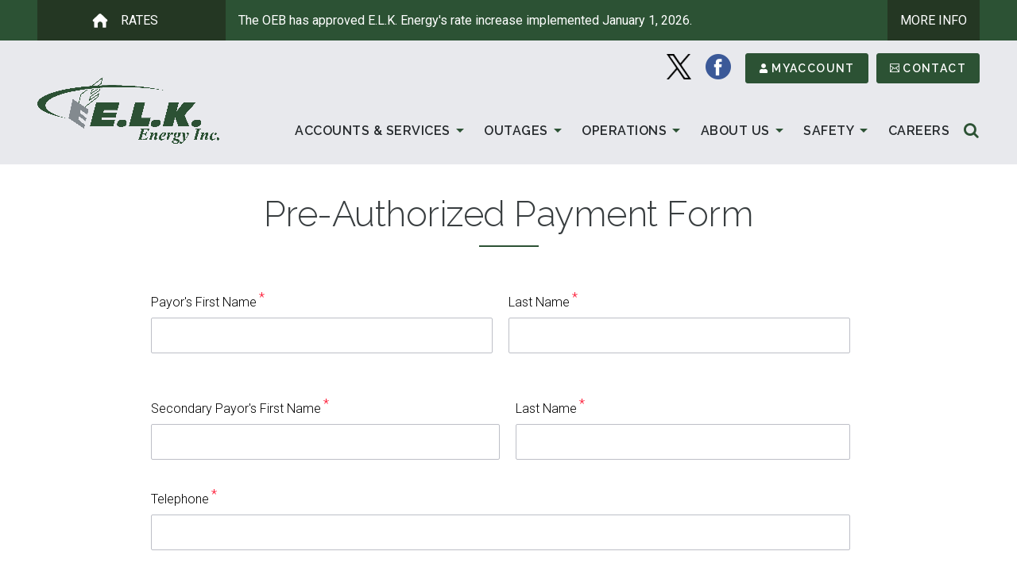

--- FILE ---
content_type: text/html; charset=UTF-8
request_url: https://www.elkenergy.com/pre-authorized-payment-form
body_size: 15243
content:
<!DOCTYPE html>
<html lang="en" dir="ltr" prefix="content: http://purl.org/rss/1.0/modules/content/  dc: http://purl.org/dc/terms/  foaf: http://xmlns.com/foaf/0.1/  og: http://ogp.me/ns#  rdfs: http://www.w3.org/2000/01/rdf-schema#  schema: http://schema.org/  sioc: http://rdfs.org/sioc/ns#  sioct: http://rdfs.org/sioc/types#  skos: http://www.w3.org/2004/02/skos/core#  xsd: http://www.w3.org/2001/XMLSchema# ">
  <head>
    <!-- Global site tag (gtag.js) - Google Analytics -->
    <script async src="https://www.googletagmanager.com/gtag/js?id=G-957S3W1EB4"></script>
    <script>
      window.dataLayer = window.dataLayer || [];
      function gtag(){dataLayer.push(arguments);}
      gtag('js', new Date());

      gtag('config', 'G-957S3W1EB4');
    </script>
    <!-- Global site tag (gtag.js) - Google Analytics -->
    <meta charset="utf-8" />
<link rel="shortlink" href="https://www.elkenergy.com/node/871" />
<link rel="canonical" href="https://www.elkenergy.com/pre-authorized-payment-form" />
<meta name="rights" content="Copyright ©{date:html_year] ELK Energy. All rights reserved." />
<meta property="og:site_name" content="ELK Energy" />
<meta property="og:url" content="https://www.elkenergy.com/pre-authorized-payment-form" />
<meta property="og:title" content="Pre-Authorized Payment Form" />
<meta property="og:updated_time" content="2022-05-19T03:04:01-04:00" />
<meta property="article:published_time" content="2022-03-29T10:31:43-04:00" />
<meta property="article:modified_time" content="2022-05-19T03:04:01-04:00" />
<meta name="twitter:card" content="summary_large_image" />
<meta name="twitter:title" content="Pre-Authorized Payment Form" />
<meta name="MobileOptimized" content="width" />
<meta name="HandheldFriendly" content="true" />
<meta name="viewport" content="width=device-width, initial-scale=1.0" />
<script>var ct_check_js_val = '9da40d01684f8da17876e4b0f3c77392';var drupal_ac_antibot_cookie_value = '1eb2fc20b04989a595d16f28315f7893d52947d5cfe810a443bd83a3b30a922d';var ct_use_cookies = 1;var ct_use_alt_cookies = 0;var ct_capture_buffer = 0;</script>
<link rel="icon" href="/sites/elkenergy/themes/custom/elk_theme/favicon.ico" type="image/vnd.microsoft.icon" />

    <title>Pre-Authorized Payment Form | ELK Energy</title>
    <link rel="stylesheet" media="all" href="/sites/elkenergy/files/css/css_W--Z34Sud7MQkI_ngxNruAt-KohgTZizqOn9LAhGHa4.css?delta=0&amp;language=en&amp;theme=elk_theme&amp;include=[base64]" />
<link rel="stylesheet" media="all" href="/sites/elkenergy/files/css/css_gmUZDW5fDj8PbIVhG5lx_VSxjOEGD7GEXSTff0Yumjw.css?delta=1&amp;language=en&amp;theme=elk_theme&amp;include=[base64]" />
<link rel="stylesheet" media="all" href="https://fonts.googleapis.com/css?family=Raleway:300,400,500,600,700,800|Roboto:300,400,500,700,900&amp;display=swap" />
<link rel="stylesheet" media="all" href="https://stackpath.bootstrapcdn.com/font-awesome/4.7.0/css/font-awesome.min.css" />
<link rel="stylesheet" media="all" href="/sites/elkenergy/files/css/css_bAMETY9fa6xJrapni-3mhS1Y880CCFTvYP9wQHL2aw0.css?delta=4&amp;language=en&amp;theme=elk_theme&amp;include=[base64]" />

    
    <link rel="apple-touch-icon" sizes="180x180" href="/sites/elkenergy/themes/custom/elk_theme/dist/img/favicons/apple-touch-icon.png?v=00a0gEG5k5">
    <link rel="icon" type="image/png" sizes="32x32" href="/sites/elkenergy/themes/custom/elk_theme/dist/img/favicons/favicon-32x32.png?v=00a0gEG5k5">
    <link rel="icon" type="image/png" sizes="16x16" href="/sites/elkenergy/themes/custom/elk_theme/dist/img/favicons/favicon-16x16.png?v=00a0gEG5k5">
    <link rel="manifest" href="/sites/elkenergy/themes/custom/elk_theme/dist/img/favicons/site.webmanifest?v=00a0gEG5k5">
    <link rel="mask-icon" href="/sites/elkenergy/themes/custom/elk_theme/dist/img/favicons/safari-pinned-tab.svg?v=00a0gEG5k5" color="#932235">
    <link rel="shortcut icon" href="/sites/elkenergy/themes/custom/elk_theme/dist/img/favicons/favicon.ico?v=00a0gEG5k5">
    <meta name="msapplication-TileColor" content="#932235">
    <meta name="msapplication-config" content="/sites/elkenergy/themes/custom/elk_theme/dist/img/favicons/browserconfig.xml?v=00a0gEG5k5">
    <meta name="theme-color" content="#ffffff">
  </head>
  <body class="no-sidebar node-871 anonymous path-node node--type-page">
    <a href="#main-content" class="visually-hidden focusable skip-link">
      Skip to main content
    </a>
    <div id="js-modal-page-show-modal" class="modal fade js-modal-page-show" data-modal-options="{&quot;id&quot;:&quot;alert&quot;,&quot;auto_open&quot;:false,&quot;prevent_default&quot;:null,&quot;open_modal_on_element_click&quot;:&quot;#edit-power-to-enter-your-company-into-agreement-no&quot;}" data-keyboard="true" data-backdrop="static" aria-modal="true" aria-labelledby=alert_label aria-describedby="alert_desc" role="dialog" tabindex="-1">
  <div class="modal-page-dialog modal-dialog modal-md" role="document">
    <div class="modal-page-content modal-content">

      
            
        <div class="modal-page-content modal-header ">

                                <h4 id="alert_label" class="modal-title modal-page-title">Alert</h4>
          
          <div class="modal-header-right">

                                <button type="button" class="close js-modal-page-ok-button " data-dismiss="modal">
                              &times;
                          </button>
          
                    
          </div>
        </div>

      
            <div id="alert_desc" class="modal-body modal-page-body">
        <p><span style="-webkit-text-stroke-width:0px;background-color:rgb(255, 255, 255);color:rgb(23, 43, 77);display:inline !important;float:none;font-family:-apple-system, BlinkMacSystemFont, &quot;Segoe UI&quot;, Roboto, Oxygen, Ubuntu, &quot;Fira Sans&quot;, &quot;Droid Sans&quot;, &quot;Helvetica Neue&quot;, sans-serif;font-size:14px;font-style:normal;font-variant-caps:normal;font-variant-ligatures:normal;font-weight:400;letter-spacing:-0.07px;orphans:2;text-align:start;text-decoration-color:initial;text-decoration-style:initial;text-decoration-thickness:initial;text-indent:0px;text-transform:none;white-space:pre-wrap;widows:2;word-spacing:0px;">Unfortunately, we are not able to proceed with your registration if you do not have the power to enter your company into a legally binding agreement with ELK Energy.</span></p>
              </div>

            
        <div class="modal-footer modal-page-footer ">

                    
          <div class="modal-buttons">

                        
                                      <button type="button" class="btn btn-default js-modal-page-ok-button " data-dismiss="modal" >OK</button>
            
          </div>
        </div>

            
      <input type="hidden" id="modal_id" name="modal_id" value="alert">
            <input type="hidden" id="delay_display" name="delay_display" value="0" />
      <input type="hidden" id="show_once" name="show_once" value="" />
      <input type="hidden" id="auto_hide" name="auto_hide" value="" />
      <input type="hidden" id="auto_hide_delay" name="auto_hide_delay" value="5" />
      
    </div>
  </div>
</div>

      <div class="dialog-off-canvas-main-canvas" data-off-canvas-main-canvas>
    
<header id="header">
    <div class="region region--masthead-secondary clearfix">
    <div class="region__inner">
      <div id="block-elk-theme-alert-banner-config-page" class="warning lightheader block block-config-pages block-config-pages-block">
  
    
      

<div block="block-elk-theme-alert-banner-config-page" region="masthead_secondary" class="config_pages config_pages--type--alert-banner config_pages--view-mode--full config_pages--alert-banner--full">
  <a class="alert-banner__container" href="/about-us/regulatory-documents">
    <div class="alert-banner__title-group">
                        <img src="/sites/elkenergy/files/2022-05/house_icon.svg" alt="Alert Icon" class="alert-banner__icon">
                    <div class="alert-banner__title">
            <div class="field field--name-field-title field--type-string field--label-hidden field__item">RATES</div>
      </div>
    </div>
    <div class="alert-banner__content">
      <div class="alert-banner__subtitle">
            <div class="field field--name-field-subtitle field--type-string field--label-hidden field__item">The OEB has approved E.L.K. Energy&#039;s rate increase implemented January 1, 2026. </div>
      </div>
      <div class="alert-banner__button">MORE INFO</div>
    </div>
  </a>
<button class="alert-banner__toggle"><span class="visually-hidden">Open/Close</span></button>
</div>

  </div>

    </div>
  </div>

  <div id="masthead" class="masthead">
      <div class="region region--masthead-prefix clearfix">
    <div class="region__inner">
      <div id="block-socialmedia" class="block--basic block-socialmedia block block-block-content block-block-content--9ef6eb2e-4bf1-4288-a411-a51aae961e9c">
  
    
      
            <div class="clearfix text-formatted field field--name-body field--type-text-with-summary field--label-hidden field__item"><table align="center" border="0" cellpadding="0" cellspacing="0" height="47" style="width: 100px;" width="100">
	<tbody>
		<tr>
			<td style="width: 54px;">
			<div data-embed-button="media" data-entity-embed-display="view_mode:media.original" data-entity-embed-display-settings="{&quot;link_url&quot;:&quot;https:\/\/twitter.com\/elkenergyinc&quot;,&quot;link_url_target&quot;:1}" data-entity-type="media" data-entity-uuid="08c736e3-4ab8-4160-9d6a-7bac9c8d95d8" data-langcode="en" class="embedded-entity"><a href="https://twitter.com/elkenergyinc" target="_blank" rel="noopener noreferrer"><article class="media media--type-image media--view-mode-original">
  
      
  <div class="field field--name-field-media-image field--type-image field--label-visually_hidden">
    <div class="field__label visually-hidden">Image</div>
              <div class="field__item">  <img loading="lazy" src="/sites/elkenergy/files/images/2023-09/twitter_logo2x.png" width="31" height="32" alt="Twitter Logo" title="Twitter" typeof="foaf:Image">

</div>
          </div>

  </article>
</a></div>
</td>
			<td style="width: 54px;">
			<div data-embed-button="media" data-entity-embed-display="view_mode:media.original" data-entity-embed-display-settings="{&quot;link_url&quot;:&quot;https:\/\/www.facebook.com\/profile.php?id=100092563568895 &quot;,&quot;link_url_target&quot;:0}" data-entity-type="media" data-entity-uuid="d9c4d03f-bb10-465d-a7c5-9ad8397ae6ba" data-langcode="en" class="embedded-entity"><a href="https://www.facebook.com/profile.php?id=100092563568895%20" rel="noreferrer"><article class="media media--type-image media--view-mode-original">
  
      
  <div class="field field--name-field-media-image field--type-image field--label-visually_hidden">
    <div class="field__label visually-hidden">Image</div>
              <div class="field__item">  <img loading="lazy" src="/sites/elkenergy/files/images/2023-05/1233013_facebook_icon%281%29.png" width="32" height="32" alt="Facebook" title="Facebook" typeof="foaf:Image">

</div>
          </div>

  </article>
</a></div>
</td>
		</tr>
	</tbody>
</table>
</div>
      
  </div>
<nav role="navigation" aria-labelledby="block-elk-theme-secondarymenu-menu" id="block-elk-theme-secondarymenu" class="block block-menu navigation menu--secondary-menu">
            
  <h2 class="visually-hidden" id="block-elk-theme-secondarymenu-menu">Secondary Menu</h2>
  

        
              <ul block="block-elk-theme-secondarymenu" region="masthead_prefix" class="menu menu-level--1">
              
            <li class="my-london-hydro menu-item menu-item--level-1">
        <a href="https://myaccount.elkenergy.com" target="_blank" rel="noopener noreferrer">MYACCOUNT</a>
              </li>
          
            <li class="contact menu-item menu-item--level-1">
        <a href="/about-us/contact-us" data-drupal-link-system-path="node/436">Contact</a>
              </li>
        </ul>
  


  </nav>

    </div>
  </div>

    <div class="masthead__group">
        <div class="region region--masthead-primary__left clearfix">
    <div class="region__inner">
      <div id="block-elk-theme-branding" class="block block-system block-system-branding-block">
  
    
        <a href="/" title="Home" rel="home" class="site-logo">
      <img src="/sites/elkenergy/files/ELK_Logo_Colour%20Pantone%20350.png" alt="Home" class="logo--default" width="284" height="56" />
    </a>
        <div class="site-name">
      <a href="/" title="Home" rel="home">ELK Energy</a>
    </div>
    </div>

    </div>
  </div>

        <div class="region region--masthead-primary__right clearfix">
    <div class="region__inner">
      <div id="block-elk-theme-horizontalmenu" class="block block-responsive-menu block-responsive-menu-horizontal-menu de-simple-menu">
  
    
      <nav class="responsive-menu-block-wrapper">
  
              <ul id="horizontal-menu" class="horizontal-menu menu-level--1">
              
      
      <li class="menu-item menu-item--expanded">
                                <a href="#fakelink" tabindex="0">              Accounts &amp; Services<span class="menu__expand-icon"></span>
            </a>
            <div class="main-menu__dropdown">
                            <ul class="menu sub-nav menu-level--2">
              
      
      <li class="menu-item menu-item--collapsed">
                    <a href="/accounts-services/billing-payment" tabindex="0">Billing &amp; Payment</a>
                
              </li>
          
      
      <li class="menu-item menu-item--collapsed">
                    <a href="/accounts-services/move-in-move-out" tabindex="0">MOVE IN. MOVE OUT</a>
                
              </li>
          
      
      <li class="menu-item">
                    <a href="/accounts-services/online-services" tabindex="0">Online Services</a>
                
              </li>
          
      
      <li class="menu-item menu-item--collapsed">
                    <a href="/accounts-services/electricity-rates" tabindex="0">Electricity Rates</a>
                
              </li>
          
      
      <li class="menu-item menu-item--collapsed">
                    <a href="/accounts-services/generation" tabindex="0">Generation</a>
                
              </li>
          
      
      <li class="menu-item">
                    <a href="/accounts-services/available-capacity-maps" tabindex="0">Available Capacity Maps</a>
                
              </li>
          
      
      <li class="menu-item">
                    <a href="/accounts-services/generation/microfitfit-existing-contracts-only" tabindex="0">MicroFIT/FIT (For Existing Contracts Only)</a>
                
              </li>
        </ul>
  
            </div>
                </li>
          
      
      <li class="menu-item menu-item--expanded">
                                <a href="#fakelink" tabindex="0">              Outages<span class="menu__expand-icon"></span>
            </a>
            <div class="main-menu__dropdown">
                            <ul class="menu sub-nav menu-level--2">
              
      
      <li class="menu-item">
                    <a href="/outages/how-report-outage" tabindex="0">How To Report An Outage</a>
                
              </li>
          
      
      <li class="menu-item">
                    <a href="/outages/major-event-days" tabindex="0">Major Event Days</a>
                
              </li>
          
      
      <li class="menu-item">
                    <a href="/outages/planned-service-interruption-information" tabindex="0">Planned Service Interruption Information</a>
                
              </li>
          
      
      <li class="menu-item">
                    <a href="/outages/how-report-outage/power-outage-safety" tabindex="0">Power Outage Safety</a>
                
              </li>
        </ul>
  
            </div>
                </li>
          
      
      <li class="menu-item menu-item--expanded">
                                <a href="#fakelink" tabindex="0">              Operations<span class="menu__expand-icon"></span>
            </a>
            <div class="main-menu__dropdown">
                            <ul class="menu sub-nav menu-level--2">
              
      
      <li class="menu-item">
                    <a href="/operations/cost-service-application-2022" tabindex="0">Cost of Service</a>
                
              </li>
          
      
      <li class="menu-item">
                    <a href="/operations/conditions-service" tabindex="0">Conditions of Service</a>
                
              </li>
        </ul>
  
            </div>
                </li>
          
      
      <li class="menu-item menu-item--expanded">
                                <a href="#fakelink" tabindex="0">              About Us<span class="menu__expand-icon"></span>
            </a>
            <div class="main-menu__dropdown">
                            <ul class="menu sub-nav menu-level--2">
              
      
      <li class="menu-item menu-item--collapsed">
                    <a href="/about-us/about-us" tabindex="0">About Us</a>
                
              </li>
          
      
      <li class="menu-item">
                    <a href="/about-us/elk-energy-inc-board-directors" tabindex="0">Board of Directors</a>
                
              </li>
          
      
      <li class="menu-item">
                    <a href="/about-us/regulatory-documents" tabindex="0">Regulatory Documents</a>
                
              </li>
          
      
      <li class="menu-item">
                    <a href="/about-us/news" tabindex="0">News</a>
                
              </li>
          
      
      <li class="menu-item">
                    <a href="/about-us/contact-us" tabindex="0">Contact Us</a>
                
              </li>
        </ul>
  
            </div>
                </li>
          
      
      <li class="menu-item menu-item--expanded">
                                <a href="#fakelink" tabindex="0">              Safety<span class="menu__expand-icon"></span>
            </a>
            <div class="main-menu__dropdown">
                            <ul class="menu sub-nav menu-level--2">
              
      
      <li class="menu-item">
                    <a href="/safety" tabindex="0">Safety Information</a>
                
              </li>
          
      
      <li class="menu-item">
                    <a href="/safety/fraud-attempts-how-protect-yourself" tabindex="0">Fraud Information</a>
                
              </li>
        </ul>
  
            </div>
                </li>
          
      
      <li class="menu-item">
                    <a href="/employment-opportunities" tabindex="0">Careers</a>
                
              </li>
        </ul>
  



</nav>
  </div>
<div id="block-elk-theme-responsivemenumobileicon" class="responsive-menu-toggle-wrapper responsive-menu-toggle block block-responsive-menu block-responsive-menu-toggle">
  
    
      <a id="toggle-icon" class="toggle responsive-menu-toggle-icon hamburger hamburger--squeeze" title="Menu" href="#off-canvas">
    <span class="hamburger-box">
      <span class="hamburger-inner"></span>
    </span>
    <span class="label">Menu</span>
</a>

  </div>
<div class="views-exposed-form block block-views block-views-exposed-filter-block--site-wide-search-index-d8lhi-search-page" data-drupal-selector="views-exposed-form-site-wide-search-index-d8lhi-search-page" id="block-elk-theme-exposed-form-site-wide-search-index-d8lhi" role="dialog" aria-modal="true" aria-hidden="true">
  
    
      <form block="block-elk-theme-exposed-form-site-wide-search-index-d8lhi" region="masthead_primary__right" action="/search" method="get" id="views-exposed-form-site-wide-search-index-d8lhi-search-page" accept-charset="UTF-8">
  <div class="form--inline clearfix">
  
<div class="js-form-item form-item js-form-type-textfield form-type-textfield js-form-item-search-api-fulltext form-item-search-api-fulltext form-no-label">
            <input placeholder="Search..." aria-label="Search" data-twig-suggestion="views-exposed-form-site-wide-search-index-d8lhi-search-page" data-drupal-selector="edit-search-api-fulltext" type="text" id="edit-search-api-fulltext" name="search_api_fulltext" value="" maxlength="128" class="form-text" autocomplete="off" />

          </div>
<button class="search-submit"><span class="search-submit__icon"><span class="search-submit__text">Search for the content on the site</span></span></button><div class="visually-hidden form-actions js-form-wrapper form-wrapper" data-twig-suggestion="views-exposed-form-site-wide-search-index-d8lhi-search-page" data-drupal-selector="edit-actions" id="edit-actions--2"><input data-twig-suggestion="views-exposed-form-site-wide-search-index-d8lhi-search-page" data-drupal-selector="edit-submit-site-wide-search-index-d8lhi" type="submit" id="edit-submit-site-wide-search-index-d8lhi" value="Apply" class="button js-form-submit form-submit" />
</div>

</div>

</form>

    <a href="#" class="search-toggle">
    <span class="search-toggle__text visually-hidden">Open/Close Search</span>
    <span class="search-toggle__icon"></span>
  </a>
</div>

    </div>
  </div>

    </div>
  </div>
</header>

<div class="section-content">
  

  <div class="layout-container">
    
    <main id="main" class="column">
      <a id="main-content" tabindex="-1"></a>      <div class="layout-content">
            <div class="region region--content clearfix">
    <div class="region__inner">
      <div data-drupal-messages-fallback class="hidden"></div>
<div id="block-elk-theme-breadcrumbs" class="block block-system block-system-breadcrumb-block">
  
    
      

  </div>
<div id="block-elk-theme-page-title" class="block block-core block-page-title-block">
  
    
      
  <h1 class="page-title">Pre-Authorized Payment Form</h1>


  </div>
<div id="block-elk-theme-content" class="block block-system block-system-main-block">
  
    
      


<article about="/pre-authorized-payment-form" typeof="schema:WebPage" class="node node--type-page node--view-mode-full">

  
      <span property="schema:name" content="Pre-Authorized Payment Form" class="rdf-meta hidden"></span>


  
  <div class="node__content">
    
      <div class="field field--name-field-page-components field--type-entity-reference-revisions field--label-hidden field__items">
              <div class="field__item">      <div class="paragraph paragraph--type--cta-webform paragraph--view-mode--default">
            <div class="paragraph__content">
            <div class="field field--name-field-webform-reference field--type-webform field--label-hidden field__item"><div class="webform-container">
  <form class="webform-submission-form webform-submission-add-form webform-submission-pre-authorized-payments-form webform-submission-pre-authorized-payments-add-form webform-submission-pre-authorized-payments-paragraph-2161-form webform-submission-pre-authorized-payments-paragraph-2161-add-form js-webform-details-toggle webform-details-toggle" data-drupal-selector="webform-submission-pre-authorized-payments-paragraph-2161-add-form" enctype="multipart/form-data" action="/pre-authorized-payment-form" method="post" id="webform-submission-pre-authorized-payments-paragraph-2161-add-form" accept-charset="UTF-8">
    
    <fieldset data-drupal-selector="edit-payor-s-name" id="edit-payor-s-name--wrapper" class="webform-name--wrapper fieldgroup form-composite webform-composite-hidden-title required js-webform-type-webform-name webform-type-webform-name js-form-item form-item js-form-wrapper form-wrapper">
      <legend>
    <span class="visually-hidden fieldset-legend js-form-required form-required">Payor's Name</span>
  </legend>
  <div class="fieldset-wrapper">
                  
<div class="js-webform-type-textfield webform-type-textfield js-form-item form-item js-form-type-textfield form-type-textfield js-form-item-payor-s-name-first form-item-payor-s-name-first">
      <label for="edit-payor-s-name-first" class="js-form-required form-required">Payor's First Name</label>
            <input data-drupal-selector="edit-payor-s-name-first" type="text" id="edit-payor-s-name-first" name="payor_s_name[first]" value="" maxlength="255" class="form-text required" required="required" aria-required="true" autocomplete="off" />

          </div>

<div class="js-webform-type-textfield webform-type-textfield js-form-item form-item js-form-type-textfield form-type-textfield js-form-item-payor-s-name-last form-item-payor-s-name-last">
      <label for="edit-payor-s-name-last" class="js-form-required form-required">Last Name</label>
            <input data-drupal-selector="edit-payor-s-name-last" type="text" id="edit-payor-s-name-last" name="payor_s_name[last]" value="" maxlength="255" class="form-text required" required="required" aria-required="true" autocomplete="off" />

          </div>


          </div>
</fieldset>
<fieldset data-drupal-selector="edit-secondary-payor" id="edit-secondary-payor--wrapper" class="webform-name--wrapper fieldgroup form-composite webform-composite-hidden-title js-webform-type-webform-name webform-type-webform-name js-form-item form-item js-form-wrapper form-wrapper">
      <legend>
    <span class="visually-hidden fieldset-legend">Secondary Payor</span>
  </legend>
  <div class="fieldset-wrapper">
                  
<div class="js-webform-type-textfield webform-type-textfield js-form-item form-item js-form-type-textfield form-type-textfield js-form-item-secondary-payor-first form-item-secondary-payor-first">
      <label for="edit-secondary-payor-first" class="js-form-required form-required">Secondary Payor's First Name</label>
            <input data-drupal-selector="edit-secondary-payor-first" type="text" id="edit-secondary-payor-first" name="secondary_payor[first]" value="" maxlength="255" class="form-text required" required="required" aria-required="true" autocomplete="off" />

          </div>

<div class="js-webform-type-textfield webform-type-textfield js-form-item form-item js-form-type-textfield form-type-textfield js-form-item-secondary-payor-last form-item-secondary-payor-last">
      <label for="edit-secondary-payor-last" class="js-form-required form-required">Last Name</label>
            <input data-drupal-selector="edit-secondary-payor-last" type="text" id="edit-secondary-payor-last" name="secondary_payor[last]" value="" maxlength="255" class="form-text required" required="required" aria-required="true" autocomplete="off" />

          </div>


          </div>
</fieldset>

<div class="js-webform-type-tel webform-type-tel js-form-item form-item js-form-type-tel form-type-tel js-form-item-telephone form-item-telephone">
      <label for="edit-telephone" class="js-form-required form-required">Telephone</label>
            <input data-drupal-selector="edit-telephone" type="tel" id="edit-telephone" name="telephone" value="" size="30" maxlength="128" class="form-tel required" required="required" aria-required="true" />

          </div>
<fieldset data-drupal-selector="edit-service-address" id="edit-service-address--wrapper" class="webform-address--wrapper fieldgroup form-composite webform-composite-hidden-title required js-webform-type-webform-address webform-type-webform-address js-form-item form-item js-form-wrapper form-wrapper">
      <legend>
    <span class="visually-hidden fieldset-legend js-form-required form-required">Service Address</span>
  </legend>
  <div class="fieldset-wrapper">
                  
<div class="js-webform-type-textfield webform-type-textfield js-form-item form-item js-form-type-textfield form-type-textfield js-form-item-service-address-address form-item-service-address-address">
      <label for="edit-service-address-address" class="js-form-required form-required">Service Address</label>
            <input data-drupal-selector="edit-service-address-address" type="text" id="edit-service-address-address" name="service_address[address]" value="" maxlength="255" class="form-text required" required="required" aria-required="true" autocomplete="off" />

          </div>

<div class="js-webform-type-textfield webform-type-textfield js-form-item form-item js-form-type-textfield form-type-textfield js-form-item-service-address-address-2 form-item-service-address-address-2">
      <label for="edit-service-address-address-2">Unit #/P.O. Box</label>
            <input data-drupal-selector="edit-service-address-address-2" type="text" id="edit-service-address-address-2" name="service_address[address_2]" value="" maxlength="255" class="form-text" autocomplete="off" />

          </div>

<div class="js-webform-type-textfield webform-type-textfield js-form-item form-item js-form-type-textfield form-type-textfield js-form-item-service-address-city form-item-service-address-city">
      <label for="edit-service-address-city" class="js-form-required form-required">City/Town</label>
            <input data-drupal-selector="edit-service-address-city" type="text" id="edit-service-address-city" name="service_address[city]" value="" maxlength="255" class="form-text required" required="required" aria-required="true" autocomplete="off" />

          </div>

<div class="js-webform-type-select webform-type-select js-form-item form-item js-form-type-select form-type-select js-form-item-service-address-state-province form-item-service-address-state-province">
      <label for="edit-service-address-state-province" class="js-form-required form-required">State/Province</label>
            <select data-drupal-selector="edit-service-address-state-province" id="edit-service-address-state-province" name="service_address[state_province]" class="form-select required" required="required" aria-required="true"><option value="" selected="selected">- Select -</option><option value="--- Canada Provinces ---">--- Canada Provinces ---</option><option value="Alberta">Alberta</option><option value="British Columbia">British Columbia</option><option value="Manitoba">Manitoba</option><option value="New Brunswick">New Brunswick</option><option value="Newfoundland and Labrador">Newfoundland and Labrador</option><option value="Nova Scotia">Nova Scotia</option><option value="Northwest Territories">Northwest Territories</option><option value="Nunavut">Nunavut</option><option value="Ontario">Ontario</option><option value="Prince Edward Island">Prince Edward Island</option><option value="Quebec">Quebec</option><option value="Saskatchewan">Saskatchewan</option><option value="Yukon">Yukon</option><option value="--- US Provinces ---">--- US Provinces ---</option><option value="Alabama">Alabama</option><option value="Alaska">Alaska</option><option value="American Samoa">American Samoa</option><option value="Arizona">Arizona</option><option value=" Arkansas"> Arkansas</option><option value="Armed Forces (AA)">Armed Forces (AA)</option><option value="Armed Forces (AE)">Armed Forces (AE)</option><option value="Armed Forces (AP)">Armed Forces (AP)</option><option value="California">California</option><option value="Colorado">Colorado</option><option value="Connecticut">Connecticut</option><option value="Delaware">Delaware</option><option value="District of Columbia">District of Columbia</option><option value="Florida">Florida</option><option value="Georgia">Georgia</option><option value="Guam">Guam</option><option value="Hawaii">Hawaii</option><option value="Idaho">Idaho</option><option value="Illinois">Illinois</option><option value="Indiana">Indiana</option><option value="Iowa">Iowa</option><option value="Kansas">Kansas</option><option value="Kentucky">Kentucky</option><option value="Louisiana">Louisiana</option><option value="Maine">Maine</option><option value="Marshall Islands">Marshall Islands</option><option value="Maryland">Maryland</option><option value="Massachusetts">Massachusetts</option><option value="Michigan">Michigan</option><option value="Minnesota">Minnesota</option><option value="Mississippi">Mississippi</option><option value="Missouri">Missouri</option><option value="Montana">Montana</option><option value="Nebraska">Nebraska</option><option value="Nevada">Nevada</option><option value="New Hampshire">New Hampshire</option><option value="New Jersey">New Jersey</option><option value="New Mexico">New Mexico</option><option value="New York">New York</option><option value="North Carolina">North Carolina</option><option value="North Dakota">North Dakota</option><option value="Northern Mariana Islands">Northern Mariana Islands</option><option value="Ohio">Ohio</option><option value="Oklahoma">Oklahoma</option><option value="Oregon">Oregon</option><option value="Palau">Palau</option><option value="Pennsylvania">Pennsylvania</option><option value="Puerto Rico">Puerto Rico</option><option value="Rhode Island">Rhode Island</option><option value="South Carolina">South Carolina</option><option value="South Dakota">South Dakota</option><option value="Tennessee">Tennessee</option><option value="Texas">Texas</option><option value="Utah">Utah</option><option value="Vermont">Vermont</option><option value="Virgin Islands">Virgin Islands</option><option value="Virginia">Virginia</option><option value="Washington">Washington</option><option value="West Virginia">West Virginia</option><option value="Wisconsin">Wisconsin</option><option value="Wyoming">Wyoming</option></select>

          </div>

<div class="js-webform-type-textfield webform-type-textfield js-form-item form-item js-form-type-textfield form-type-textfield js-form-item-service-address-postal-code form-item-service-address-postal-code">
      <label for="edit-service-address-postal-code" class="js-form-required form-required">ZIP/Postal Code</label>
            <input data-drupal-selector="edit-service-address-postal-code" type="text" id="edit-service-address-postal-code" name="service_address[postal_code]" value="" maxlength="255" class="form-text required" required="required" aria-required="true" autocomplete="off" />

          </div>

<div class="js-webform-type-select webform-type-select js-form-item form-item js-form-type-select form-type-select js-form-item-service-address-country form-item-service-address-country">
      <label for="edit-service-address-country">Country</label>
            <select data-drupal-selector="edit-service-address-country" id="edit-service-address-country" name="service_address[country]" class="form-select"><option value="" selected="selected">- None -</option><option value="Canada">Canada</option><option value="United States">United States</option></select>

          </div>


          </div>
</fieldset>

<div class="js-webform-type-email webform-type-email js-form-item form-item js-form-type-email form-type-email js-form-item-e-mail-address form-item-e-mail-address">
      <label for="edit-e-mail-address" class="js-form-required form-required">E-Mail Address</label>
            <input data-drupal-selector="edit-e-mail-address" type="email" id="edit-e-mail-address" name="e_mail_address" value="" size="60" maxlength="254" class="form-email required" required="required" aria-required="true" />

          </div>

<div class="js-webform-type-textfield webform-type-textfield js-form-item form-item js-form-type-textfield form-type-textfield js-form-item-account-number form-item-account-number">
      <label for="edit-account-number">E.L.K. Energy Inc. Account Number</label>
            <input data-drupal-selector="edit-account-number" type="text" id="edit-account-number" name="account_number" value="" maxlength="255" class="form-text" autocomplete="off" />

          </div>
<div id="ajax-wrapper">
<div class="js-webform-type-webform-document-file webform-type-webform-document-file js-form-item form-item js-form-type-webform-document-file form-type-webform-document-file js-form-item-void-cheque form-item-void-cheque">
      <label for="edit-void-cheque-upload" id="edit-void-cheque--label">Void Cheque</label>
            
<div id="edit-void-cheque" class="js-webform-document-file webform-document-file js-form-managed-file form-managed-file">
  <input aria-describedby="edit-void-cheque--description" data-drupal-selector="edit-void-cheque-upload" type="file" id="edit-void-cheque-upload" name="files[void_cheque]" size="22" class="js-form-file form-file" />
<input class="js-hide button js-form-submit form-submit" data-drupal-selector="edit-void-cheque-upload-button" formnovalidate="formnovalidate" type="submit" id="edit-void-cheque-upload-button" name="void_cheque_upload_button" value="Upload" />
<input data-drupal-selector="edit-void-cheque-fids" type="hidden" name="void_cheque[fids]" />

</div>

              <div class="description">
      <div id="edit-void-cheque--description" class="webform-element-description">One file only.<br />256 MB limit.<br />Allowed types: pdf doc docx .
</div>

    </div>
  </div>
</div>
<div data-webform-terms-of-service-type="modal" class="form-type-webform-terms-of-service js-form-type-webform-terms-of-service js-webform-type-checkbox webform-type-checkbox js-form-item form-item js-form-type-checkbox form-type-checkbox js-form-item-terms-of-service form-item-terms-of-service">
            <input data-drupal-selector="edit-terms-of-service" type="checkbox" id="edit-terms-of-service" name="terms_of_service" value class="form-checkbox required" required="required" aria-required="true" />

          <label for="edit-terms-of-service" class="option js-form-required form-required">I agree to the <a role="button" href="#terms">Pre-Authorized Payments Terms of Service</a>.</label>
          <div class="description">
      <div id="edit-terms-of-service--description" class="webform-element-description"><div id="webform-terms-of-service-terms_of_service--description" class="webform-terms-of-service-details js-hide"><div class="webform-terms-of-service-details--title">Terms of Conditions for Pre-Authorized Payments. </div>
<div class="webform-terms-of-service-details--content">I/We will inform the Payee, in writing, of any change in the information provided in this section of the Authorization prior to the next due date of the PAD.<br />
<br />
I/We acknowledge that the Authorization is provided for the benefit of the Payee and the Processing Institution and is provided in consideration of the Processing Institution agreeing to process debits against our account, as listed above, (the &quot;Account) in accordance with the Rules of the Canadian Payments Association.<br />
<br />
I/We warrant and guarantee that all persons whose signatures are required to authorize withdrawals from the Account have signed the Authorization below.<br />
<br />
I/We hereby authorize the Payee to issue Pre-authorized Debits (as defined in Rule H1 (PreAuthorized Debits (PADs) Rule H1 of the Rules of the Canadian Payments Association) (the &quot;PAD&quot;) drawn on the Account, for the following purpose: utility account payments.<br />
<br />
I/We may cancel the Authorization at any time upon providing written notice to the Payee.<br />
<br />
I/We acknowledge that provision and delivery of the Authorization to the Payee constitutes delivery by me/us to the Processing Institution. Any delivery of the Authorization to the Payee, regardless of the method of delivery, constitutes delivery by me/us.<br />
<br />
The Payee will provide to me/us, at the address provided in Section 1:<br />
(a) with respect to fixed amount PADs, written notice of the amount to be debited (the &quot;Payment Amount&quot;) and the date(s) on which the Payment Amount debited will be posted to our Account (the &quot;Payment Date&quot;), at least 10 calendar days before the Payment Date of the first PAD, and such notice shall be provided every time there is a change in the Payment Amount or the Payment Date(s); (b) with respect to variable amount PADs, written notice of the Payment Amount and the Payment Date(s), at least 10 calendar days before the Payment Date of every PAD; and<br />
(c) with respect to a PAD plan that provides for the issuance of a PAD in response to a direct action of mine/ours (such as, but not limited to, a telephone instruction) requesting the Payee to issue a PAD in full or partial payment of a billing received by me/us for a payment obligation that meets the requirements of Section 2 of Rule H4, no notice is required.<br />
<br />
The Payee may issue a PAD monthly in a dollar amount up to a maximum of the actual bill.<br />
<br />
I/We acknowledge that the Processing Institution is not required to verify that a PAD has been issued in accordance with the particulars of the Authorization including, but not limited to, the amount, or that any purpose of payment for which the PAD was issued has been fulfilled by the Payee as a condition to honouring a PAD issued or caused to be issued by the Payee on the Account.<br />
<br />
Revocation of the Authorization does not terminate any contract for goods or services that exist between me/us and the Payee. The Authorization applies only to the method of payment and does not otherwise have any bearing on the contract for goods or services exchanged.<br />
<br />
I/We have certain recourse rights if any debit does not comply with this agreement. I/We have the right to receive reimbursement for any debit that is not authorized or is not consistent with this PAD agreement. To obtain more information on you&rsquo;re my/our recourse rights, I/We may contact your financial institution or visit www.cdnpay.ca.<br />
<br />
I/We agree that the information contained in the Authorization may be disclosed to CIBC as required to complete any PAD transaction.<br />
<br />
I/We understand and accept the terms of participating in this PAD plan.<br />
<br />
I/We understand that if our Pre-Authorized Payment is returned from the financial institution, it will be removed from the account and a security deposit will be required if within the first year of service.&nbsp;<br />
<br />
I/We understand that if the Pre-Authorized Payment is cancelled by myself, a security deposit will be required if within the first year of service.&nbsp;</div>
</div>
</div>

    </div>
  </div>

<div id="edit-signature" class="js-webform-type-webform-signature webform-type-webform-signature js-form-item form-item js-form-type-webform-signature form-type-webform-signature js-form-item-signature form-item-signature">
      <label class="js-form-required form-required">Signature</label>
            <input data-drupal-selector="edit-signature" aria-describedby="edit-signature--description" type="hidden" name="signature" value="" class="js-webform-signature form-webform-signature required" required="required" aria-required="true" /><div class="js-webform-signature-pad webform-signature-pad"><input type="submit" name="op" value="Reset" class="button js-form-submit form-submit" />
<canvas></canvas>
</div>

              <div class="description">
      <div id="edit-signature--description" class="webform-element-description">Sign above</div>

    </div>
  </div>

<div class="js-webform-type-date webform-type-date js-form-item form-item js-form-type-date form-type-date js-form-item-date form-item-date">
      <label for="edit-date" class="js-form-required form-required">Date</label>
            <input min="2026-01-16" data-min-year="2026" type="date" data-drupal-selector="edit-date" id="edit-date" name="date" value="" class="form-date required" required="required" aria-required="true" />

          </div>
<input autocomplete="off" data-twig-suggestion="webform-submission-pre-authorized-payments-paragraph-2161-add-form" data-drupal-selector="form-hzr6fhkocvfnpjbfhy1bzfxhll6nbbdga8xzcammvzq" type="hidden" name="form_build_id" value="form-hzr6fhKOcvFNPJbFhy1bzFXHLL6NbBdga8xZcAmMVzQ" />
<input data-twig-suggestion="webform-submission-pre-authorized-payments-paragraph-2161-add-form" data-drupal-selector="edit-webform-submission-pre-authorized-payments-paragraph-2161-add-form" type="hidden" name="form_id" value="webform_submission_pre_authorized_payments_paragraph_2161_add_form" />
<div data-twig-suggestion="webform-submission-pre-authorized-payments-paragraph-2161-add-form" data-drupal-selector="edit-actions" class="form-actions js-form-wrapper form-wrapper" id="edit-actions"><input class="webform-button--submit button button--primary js-form-submit form-submit" data-twig-suggestion="webform-submission-pre-authorized-payments-paragraph-2161-add-form" data-drupal-selector="edit-submit" type="submit" id="edit-submit" name="op" value="Submit" />

</div>
<div class="url-textfield js-form-wrapper form-wrapper" style="display: none !important;">
<div class="js-form-item form-item js-form-type-textfield form-type-textfield js-form-item-url form-item-url">
      <label for="edit-url">Leave this field blank</label>
            <input autocomplete="off" data-twig-suggestion="webform-submission-pre-authorized-payments-paragraph-2161-add-form" data-drupal-selector="edit-url" type="text" id="edit-url" name="url" value="" maxlength="128" class="form-text" />

          </div>
</div>


    
  </form>
</div>
</div>
      </div>
      </div>
</div>
          </div>
  
  </div>

</article>

  </div>

    </div>
  </div>

      </div>    </main>

      </div>

  
</div>

  <footer id="footer">
      <div class="region region--footer-first clearfix">
    <div class="region__inner">
      <div id="block-elk-theme-footer-config" class="block block-config-pages block-config-pages-block">
  
    
      <div block="block-elk-theme-footer-config" region="footer_first" class="config_pages config_pages--type--footer-configuration config_pages--view-mode--full config_pages--footer-configuration--full">
  
<div  class="footer-logo">
    
  <div class="field field--name-field-footer-logo field--type-entity-reference field--label-visually_hidden">
    <div class="field__label visually-hidden">Footer Logo</div>
              <div class="field__item"><article class="media media--type-image media--view-mode-default">
  
      
  <div class="blazy blazy--field blazy--field-media-image blazy--field-media-image--default field field--name-field-media-image field--type-image field--label-visually_hidden" data-blazy="">
    <div class="field__label visually-hidden">Image</div>
              <div class="field__item">    <div data-b-token="b-4f02acf5d8c" class="media media--blazy media--image is-b-loading"><img alt="ELK Footer Logo" title="ELK Footer Logo" decoding="async" class="media__element b-lazy" loading="lazy" data-src="/sites/elkenergy/files/styles/medium/public/images/2022-02/ELK_Logo_wht.png?itok=5rzR3sQd" src="data:image/svg+xml;charset=utf-8,%3Csvg%20xmlns%3D&#039;http%3A%2F%2Fwww.w3.org%2F2000%2Fsvg&#039;%20viewBox%3D&#039;0%200%201%201&#039;%2F%3E" width="220" height="81" typeof="foaf:Image" />
        </div>
  </div>
          </div>

  </article>
</div>
          </div>

            <div class="field field--name-field-title field--type-string field--label-hidden field__item">Your Local Utility Powering What&#039;s Important to You</div>
      
  </div>
<div  class="large-footer-menu-wrapper">
    
<div  class="large-footer-menu">
    
<div  class="footer--menu-item menu-left">
    
            <div class="field field--name-field-menu-title-1 field--type-string field--label-hidden field__item">Company</div>
      
      <div class="field field--name-field-links-menu-1 field--type-link field--label-hidden field__items">
              <div class="field__item"><a href="/about-us/about-us/accessibility">Accessibility Plan</a></div>
              <div class="field__item"><a href="/employment-opportunities">Careers</a></div>
              <div class="field__item"><a href="/operations/conditions-service">Conditions of Service</a></div>
              <div class="field__item"><a href="/about-us/about-us">About Us</a></div>
          </div>
  
  </div>
<div  class="footer--menu-item menu-center">
    
            <div class="field field--name-field-menu-title-2 field--type-string field--label-hidden field__item">Customer Care</div>
      
      <div class="field field--name-field-links-menu-2 field--type-link field--label-hidden field__items">
              <div class="field__item"><a href="/about-us/contact-us">Contact Us</a></div>
              <div class="field__item"><a href="/accounts-services/move-in-move-out">New Customer</a></div>
              <div class="field__item"><a href="https://myaccount.elkenergy.com" rel="noreferrer">MyAccount</a></div>
              <div class="field__item"><a href="https://elkenergy.com/green-button-platform" rel="noreferrer">Green Button Platform</a></div>
          </div>
  
  </div>
<div  class="footer--menu-item menu-right">
    
            <div class="field field--name-field-menu-title-3 field--type-string field--label-hidden field__item">Quick Links</div>
      
      <div class="field field--name-field-links-menu-3 field--type-link field--label-hidden field__items">
              <div class="field__item"><a href="http://www.ieso.ca/" rel="noreferrer">IESO</a></div>
              <div class="field__item"><a href="https://www.oeb.ca/" rel="noreferrer">Ontario Energy Board</a></div>
              <div class="field__item"><a href="https://www.esasafe.com/" rel="noreferrer">Electrical Safety Authority</a></div>
              <div class="field__item"><a href="https://www.ontario.ca/page/ministry-energy-northern-development-and-mines" rel="noreferrer">Ministry of Energy </a></div>
              <div class="field__item"><a href="https://www.nrcan.gc.ca/home" rel="noreferrer">Natural Resources Canada</a></div>
          </div>
  
  </div>
  </div>
  </div>
</div>

  </div>

    </div>
  </div>

      <div class="region region--footer-second clearfix">
    <div class="region__inner">
      <div id="block-elk-theme-config-pages-2" class="block block-config-pages block-config-pages-block">
  
    
      <div block="block-elk-theme-config-pages-2" region="footer_second" class="config_pages config_pages--type--footer-configuration config_pages--view-mode--bottom config_pages--footer-configuration--bottom">
  
            <div class="field field--name-field-description field--type-string-long field--label-hidden field__item">E.L.K. Energy Inc., 172 Forest Avenue, Essex, Ontario, N8M 3E4<br />
Phone: 519-776-5291</div>
      
      <div class="field field--name-field-links field--type-link field--label-hidden field__items">
              <div class="field__item"><a href="/privacy">Privacy Policy</a></div>
              <div class="field__item"><a href="/about-us/about-us/accessibility">Accessibility Plan</a></div>
          </div>
  
</div>

  </div>

    </div>
  </div>

  </footer>


  </div>

    <div class="off-canvas-wrapper"><div id="off-canvas">
              <ul>
                    <li class="menu-item--_c798841-83ab-4938-96f2-2f7684122fff menu-name--main">
        <a href="#fakelink">Accounts &amp; Services</a>
                                <ul>
                    <li class="menu-item--_d02c92b-125f-49dc-accd-de777e2869c2 menu-name--main">
        <a href="/accounts-services/billing-payment" data-drupal-link-system-path="node/51">Billing &amp; Payment</a>
                                <ul>
                    <li class="menu-item--c40f278e-d1e1-4b66-aa27-90ac4534cba7 menu-name--main">
        <a href="/accounts-services/billing-payment/about-my-bill" data-drupal-link-system-path="node/366">About My Bill</a>
              </li>
                <li class="menu-item--_e3699a8-04f4-4a3e-82d2-1c87b5ec94ef menu-name--main">
        <a href="/accounts-services/billing-payment/assistance-programs" data-drupal-link-system-path="node/386">Assistance Programs</a>
              </li>
                <li class="menu-item--_b8407a9-2d24-4a80-800f-3d5da1558050 menu-name--main">
        <a href="/accounts-services/billing-payment/disconnection-reconnection" data-drupal-link-system-path="node/1036">Disconnection &amp; Reconnection</a>
              </li>
                <li class="menu-item--_bc1719a-8d37-4e25-86e4-3f23c075080e menu-name--main">
        <a href="/accounts-services/billing-payment/energy-retailers" data-drupal-link-system-path="node/371">Energy Retailers</a>
              </li>
                <li class="menu-item--_a028044-c068-46b1-9d19-daa3944d0600 menu-name--main">
        <a href="/accounts-services/billing-payment/payment-arrangements" data-drupal-link-system-path="node/56">Payment Arrangements</a>
              </li>
                <li class="menu-item--_6ed2825-f2bf-440d-b725-2bd2ca903e2d menu-name--main">
        <a href="/accounts-services/billing-payment/payment-options" data-drupal-link-system-path="node/61">Payment Options</a>
              </li>
                <li class="menu-item--_238d2a7-297f-436b-b083-a9d316024371 menu-name--main">
        <a href="/accounts-services/billing-payment/paperless-billing" data-drupal-link-system-path="node/246">Paperless Billing</a>
              </li>
                <li class="menu-item--_530928c-5f9c-4714-8ca8-651f33728e47 menu-name--main">
        <a href="/accounts-services/billing-payment/tou-vs-tiered-price-plan-comparison-tool" data-drupal-link-system-path="node/521">TOU vs Tiered Price Plan Comparison Tool</a>
              </li>
                <li class="menu-item--_895ecb7-48a9-4c51-8332-8a962ad43fe8 menu-name--main">
        <a href="/accounts-services/billing-payment/billing-inserts" data-drupal-link-system-path="node/306">Billing Inserts</a>
              </li>
        </ul>
  
              </li>
                <li class="menu-item--a23ae306-dc2f-42fa-8824-b0919ab381f7 menu-name--main">
        <a href="/accounts-services/move-in-move-out" data-drupal-link-system-path="node/66">MOVE IN. MOVE OUT</a>
                                <ul>
                    <li class="menu-item--_4de7677-5a1e-4d7e-979c-3fbff8a21d17 menu-name--main">
        <a href="/accounts-services/start-stop-transfer/i-want-start-service" data-drupal-link-system-path="node/71">I want to START service.</a>
              </li>
                <li class="menu-item--_65e70f4-00c8-45cf-8f88-b008fdd6a7db menu-name--main">
        <a href="/accounts-services/start-stop-transfer/i-want-stop-service" data-drupal-link-system-path="node/76">I want to STOP service.</a>
              </li>
        </ul>
  
              </li>
                <li class="menu-item--_27be240-f7b0-4a0d-8095-fa315e880ee4 menu-name--main">
        <a href="/accounts-services/online-services" data-drupal-link-system-path="node/11">Online Services</a>
              </li>
                <li class="menu-item--d0fa66b9-f759-40f0-a3d0-bb53a34edee3 menu-name--main">
        <a href="/accounts-services/electricity-rates" data-drupal-link-system-path="node/1">Electricity Rates</a>
                                <ul>
                    <li class="menu-item--e641e6cf-be53-4f5d-b52c-c71697d17825 menu-name--main">
        <a href="/accounts-services/electricity-rates/commercial-electricity-rates" data-drupal-link-system-path="node/301">Commercial Electricity Rates</a>
              </li>
                <li class="menu-item--d7e34e3c-c96b-4dfc-9682-9d110d5a40f5 menu-name--main">
        <a href="/accounts-services/electricity-rates/residential-electricity-rates" title="Residential Electricity Rates" data-drupal-link-system-path="node/296">Residential Electricity Rates</a>
              </li>
                <li class="menu-item--ceca2e03-8d4e-405b-a829-c081fa5413c4 menu-name--main">
        <a href="/about-us/regulatory-documents" data-drupal-link-system-path="node/186">Tariff of Rates and Charges Effective May 1st, 2022, Implement July 1st, 2022</a>
              </li>
                <li class="menu-item--_e674002-3145-4c00-9807-db552d2c7fe6 menu-name--main">
        <a href="/general-service-50-kw-commodity-pricing-form" title="General Service &gt; 50 kW Commodity Pricing Form" data-drupal-link-system-path="node/1001">General Service &gt; 50 kW Commodity Pricing Form</a>
              </li>
        </ul>
  
              </li>
                <li class="menu-item--_9f5213e-e7dc-4092-ba03-74536fbcdd47 menu-name--main">
        <a href="/accounts-services/generation" data-drupal-link-system-path="node/146">Generation</a>
                                <ul>
                    <li class="menu-item--b4fd83ff-b977-404e-8421-3f1a9ee904be menu-name--main">
        <a href="/accounts-services/generation/back-generation" data-drupal-link-system-path="node/1056">Back Up Generation</a>
              </li>
                <li class="menu-item--ac929b00-8e73-44e6-bed2-20a9c500cd2c menu-name--main">
        <a href="/accounts-services/generation/load-displacement" data-drupal-link-system-path="node/321">Load Displacement</a>
              </li>
                <li class="menu-item--_b48b16d-0738-421b-809d-6ac65dad4522 menu-name--main">
        <a href="/accounts-services/generation/net-metering-application-form" data-drupal-link-system-path="node/316">Net Metering Application Form</a>
              </li>
        </ul>
  
              </li>
                <li class="menu-item--d7d93346-8d2f-4a41-ac45-0caef218bb22 menu-name--main">
        <a href="/accounts-services/available-capacity-maps" data-drupal-link-system-path="node/1071">Available Capacity Maps</a>
              </li>
                <li class="menu-item--ec683a51-1318-4350-874b-dd5da086ca90 menu-name--main">
        <a href="/accounts-services/generation/microfitfit-existing-contracts-only" data-drupal-link-system-path="node/1061">MicroFIT/FIT (For Existing Contracts Only)</a>
              </li>
        </ul>
  
              </li>
                <li class="menu-item--_a2111a5-f798-4cfd-b3b5-29a6cd20f7bc menu-name--main">
        <a href="#fakelink">Outages</a>
                                <ul>
                    <li class="menu-item--_0a84185-1661-46b2-8865-e000b9016f0d menu-name--main">
        <a href="/outages/how-report-outage" data-drupal-link-system-path="node/936">How To Report An Outage</a>
              </li>
                <li class="menu-item--_c57c5ec-5f88-4afc-b73d-38cbcb79ddb3 menu-name--main">
        <a href="/outages/major-event-days" data-drupal-link-system-path="node/236">Major Event Days</a>
              </li>
                <li class="menu-item--_dffa526-2897-4c75-a11b-e7a85abf177e menu-name--main">
        <a href="/outages/planned-service-interruption-information" data-drupal-link-system-path="node/996">Planned Service Interruption Information</a>
              </li>
                <li class="menu-item--_35d1e6e-77ac-4763-9281-5b0b1877868c menu-name--main">
        <a href="/outages/how-report-outage/power-outage-safety" data-drupal-link-system-path="node/341">Power Outage Safety</a>
              </li>
        </ul>
  
              </li>
                <li class="menu-item--d1611a53-ebd4-48b6-95c9-d9c80287b7d5 menu-name--main">
        <a href="#fakelink">Operations</a>
                                <ul>
                    <li class="menu-item--a764dc70-7263-4072-9934-11904415cd3f menu-name--main">
        <a href="/operations/cost-service-application-2022" data-drupal-link-system-path="node/946">Cost of Service</a>
              </li>
                <li class="menu-item--dbf95903-b2d5-4c4e-be6e-0c3a9335ff94 menu-name--main">
        <a href="/operations/conditions-service" data-drupal-link-system-path="node/161">Conditions of Service</a>
              </li>
        </ul>
  
              </li>
                <li class="menu-item--_5bb4955-805d-43a2-83c8-7026214e7435 menu-name--main">
        <a href="#fakelink">About Us</a>
                                <ul>
                    <li class="menu-item--_f5da3a2-c98f-48cc-8faf-076260b7915c menu-name--main">
        <a href="/about-us/about-us" data-drupal-link-system-path="node/96">About Us</a>
                                <ul>
                    <li class="menu-item--_a2be0e2-e4d5-4ef4-a098-17c25a922780 menu-name--main">
        <a href="/about-us/about-us/accessibility" title="Accessibility Policy" data-drupal-link-system-path="node/211">Accessibility (AODA)</a>
              </li>
        </ul>
  
              </li>
                <li class="menu-item--c9d62612-f1a6-46b1-9084-672db7132c84 menu-name--main">
        <a href="/about-us/elk-energy-inc-board-directors" data-drupal-link-system-path="node/991">Board of Directors</a>
              </li>
                <li class="menu-item--_ea02111-2ad6-43f3-9202-b98245b02fdb menu-name--main">
        <a href="/about-us/regulatory-documents" data-drupal-link-system-path="node/186">Regulatory Documents</a>
              </li>
                <li class="menu-item--_6477636-3db9-48a1-84e2-f3ef4d3059f4 menu-name--main">
        <a href="/about-us/news" data-drupal-link-system-path="node/1021">News</a>
              </li>
                <li class="menu-item--_63aae66-b199-41c3-b187-85ed6ed58926 menu-name--main">
        <a href="/about-us/contact-us" data-drupal-link-system-path="node/436">Contact Us</a>
              </li>
        </ul>
  
              </li>
                <li class="menu-item--a7a412fd-691f-4ee1-b01b-3edb54820844 menu-name--main">
        <a href="#fakelink" title="Tips on how to stay safe at home, in the community and during power outages.">Safety</a>
                                <ul>
                    <li class="menu-item--_6e6f644-58b1-4100-93c4-e116637bea9e menu-name--main">
        <a href="/safety" data-drupal-link-system-path="node/166">Safety Information</a>
              </li>
                <li class="menu-item--_cb6374a-34af-49ec-a62c-c9236afa159f menu-name--main">
        <a href="/safety/fraud-attempts-how-protect-yourself" data-drupal-link-system-path="node/1101">Fraud Information</a>
              </li>
        </ul>
  
              </li>
                <li class="menu-item--_2937430-90c1-45b3-b8dc-c206cf7c1290 menu-name--main">
        <a href="/employment-opportunities" data-drupal-link-system-path="node/101">Careers</a>
              </li>
        </ul>
  

</div></div>
    <script type="application/json" data-drupal-selector="drupal-settings-json">{"path":{"baseUrl":"\/","pathPrefix":"","currentPath":"node\/871","currentPathIsAdmin":false,"isFront":false,"currentLanguage":"en"},"pluralDelimiter":"\u0003","suppressDeprecationErrors":true,"ajaxPageState":{"libraries":"[base64]","theme":"elk_theme","theme_token":null},"ajaxTrustedUrl":{"form_action_p_pvdeGsVG5zNF_XLGPTvYSKCf43t8qZYSwcfZl2uzM":true,"\/pre-authorized-payment-form?element_parents=elements\/void_cheque\u0026ajax_form=1":true,"\/search":true},"responsive_menu":{"position":"right","theme":"theme-dark","pagedim":"none","modifyViewport":false,"use_bootstrap":false,"breakpoint":null,"drag":false,"mediaQuery":""},"field_group":{"html_element":{"mode":"default","context":"view","settings":{"classes":"footer-logo","id":"","element":"div","show_label":false,"label_element":"h3","label_element_classes":"","attributes":"","effect":"none","speed":"fast"}}},"blazy":{"loadInvisible":false,"offset":100,"saveViewportOffsetDelay":50,"loader":true,"unblazy":false,"visibleClass":false},"blazyIo":{"disconnect":false,"rootMargin":"0px","threshold":[0,0.25,0.5,0.75,1]},"webform":{"dateFirstDay":0},"ajax":{"edit-void-cheque-upload-button":{"callback":["Drupal\\webform\\Element\\WebformDocumentFile","uploadAjaxCallback"],"wrapper":"ajax-wrapper","effect":"fade","progress":{"type":"throbber","message":null},"event":"mousedown","keypress":true,"prevent":"click","url":"\/pre-authorized-payment-form?element_parents=elements\/void_cheque\u0026ajax_form=1","httpMethod":"POST","dialogType":"ajax","submit":{"_triggering_element_name":"void_cheque_upload_button","_triggering_element_value":"Upload"}}},"file":{"elements":{"#edit-void-cheque-upload":"pdf,doc,docx"}},"chosen":{"selector":"select:visible","minimum_single":20,"minimum_multiple":0,"minimum_width":0,"use_relative_width":false,"options":{"disable_search":false,"disable_search_threshold":0,"allow_single_deselect":false,"allow_mobile":false,"add_helper_buttons":false,"search_contains":false,"placeholder_text_multiple":"Choose some options","placeholder_text_single":"Choose an option","no_results_text":"No results match","max_shown_results":null,"inherit_select_classes":true}},"modal_page":{"verify_load_bootstrap_automatically":true,"bootstrap_version":"3x"},"csp":{"nonce":"ErVjLLnpajl61jTCbqFx-Q"},"user":{"uid":0,"permissionsHash":"9d4ab6521a74d3c50f81b88cf699a97255e99f917ac9b6475d29767952ff7da4"}}</script>
<script src="/sites/elkenergy/files/js/js_B75-6IMBIXFP1gFYH3QU5Vc0l-vddel74cpNaILI5Ig.js?scope=footer&amp;delta=0&amp;language=en&amp;theme=elk_theme&amp;include=[base64]"></script>
<script src="https://maxcdn.bootstrapcdn.com/bootstrap/3.3.7/js/bootstrap.min.js"></script>
<script src="/sites/elkenergy/files/js/js_0wRtxZM68rDAMDQDZ_at8I3L1mT6GaKIaV_u_1MFBS8.js?scope=footer&amp;delta=2&amp;language=en&amp;theme=elk_theme&amp;include=[base64]"></script>

  </body>
</html>


--- FILE ---
content_type: text/css
request_url: https://www.elkenergy.com/sites/elkenergy/files/css/css_gmUZDW5fDj8PbIVhG5lx_VSxjOEGD7GEXSTff0Yumjw.css?delta=1&language=en&theme=elk_theme&include=eJx9UtFuwyAM_CEGn4Sc4CTWwCDstEq_fjSkTbWuezF3vpOxMUOE2-ZihkA8m3HJguxCXQtE29mR9JEG16EdRcwYQWRzAwg-8ETxiROKwIxPH-fQtFyxoZog0g1NQK8LJuxFnmzKrHLSUonVYPx-NZ-0u09-2FlJN49pwOBGKEqZTcoBoi-tLbfDrzs0BSrMFcoij7nPjF25rEMkWTCYilIyC13QJ-TV_eI23aORTRRT7_JCeBW3R9tuXNvzXHGY2gO447RjTiUL6buCsY3DagP8J6ICRbGa5_mP6g9bAm6jBr9v6KOpr-yjLjQz6Fo_OxRrEp8nL1gvNL4b7-Etue_N9n_yA71f_mg
body_size: 70172
content:
/* @license MIT https://github.com/necolas/normalize.css/blob/3.0.3/LICENSE.md */
html{font-family:sans-serif;-ms-text-size-adjust:100%;-webkit-text-size-adjust:100%;}body{margin:0;}article,aside,details,figcaption,figure,footer,header,hgroup,main,menu,nav,section,summary{display:block;}audio,canvas,progress,video{display:inline-block;vertical-align:baseline;}audio:not([controls]){display:none;height:0;}[hidden],template{display:none;}a{background-color:transparent;}a:active,a:hover{outline:0;}abbr[title]{border-bottom:1px dotted;}b,strong{font-weight:bold;}dfn{font-style:italic;}h1{font-size:2em;margin:0.67em 0;}mark{background:#ff0;color:#000;}small{font-size:80%;}sub,sup{font-size:75%;line-height:0;position:relative;vertical-align:baseline;}sup{top:-0.5em;}sub{bottom:-0.25em;}img{border:0;}svg:not(:root){overflow:hidden;}figure{margin:1em 40px;}hr{box-sizing:content-box;height:0;}pre{overflow:auto;}code,kbd,pre,samp{font-family:monospace,monospace;font-size:1em;}button,input,optgroup,select,textarea{color:inherit;font:inherit;margin:0;}button{overflow:visible;}button,select{text-transform:none;}button,html input[type="button"],input[type="reset"],input[type="submit"]{-webkit-appearance:button;cursor:pointer;}button[disabled],html input[disabled]{cursor:default;}button::-moz-focus-inner,input::-moz-focus-inner{border:0;padding:0;}input{line-height:normal;}input[type="checkbox"],input[type="radio"]{box-sizing:border-box;padding:0;}input[type="number"]::-webkit-inner-spin-button,input[type="number"]::-webkit-outer-spin-button{height:auto;}input[type="search"]{-webkit-appearance:textfield;box-sizing:content-box;}input[type="search"]::-webkit-search-cancel-button,input[type="search"]::-webkit-search-decoration{-webkit-appearance:none;}fieldset{border:1px solid #c0c0c0;margin:0 2px;padding:0.35em 0.625em 0.75em;}legend{border:0;padding:0;}textarea{overflow:auto;}optgroup{font-weight:bold;}table{border-collapse:collapse;border-spacing:0;}td,th{padding:0;}
@media (min--moz-device-pixel-ratio:0){summary{display:list-item;}}
/* @license GPL-2.0-or-later https://www.drupal.org/licensing/faq */
.action-links{margin:1em 0;padding:0;list-style:none;}[dir="rtl"] .action-links{margin-right:0;}.action-links li{display:inline-block;margin:0 0.3em;}.action-links li:first-child{margin-left:0;}[dir="rtl"] .action-links li:first-child{margin-right:0;margin-left:0.3em;}.button-action{display:inline-block;padding:0.2em 0.5em 0.3em;text-decoration:none;line-height:160%;}.button-action::before{margin-left:-0.1em;padding-right:0.2em;content:"+";font-weight:900;}[dir="rtl"] .button-action::before{margin-right:-0.1em;margin-left:0;padding-right:0;padding-left:0.2em;}
.breadcrumb{padding-bottom:0.5em;}.breadcrumb ol{margin:0;padding:0;}[dir="rtl"] .breadcrumb ol{margin-right:0;}.breadcrumb li{display:inline;margin:0;padding:0;list-style-type:none;}.breadcrumb li::before{content:" \BB ";}.breadcrumb li:first-child::before{content:none;}
.button,.image-button{margin-right:1em;margin-left:1em;}.button:first-child,.image-button:first-child{margin-right:0;margin-left:0;}
.collapse-processed > summary{padding-right:0.5em;padding-left:0.5em;}.collapse-processed > summary::before{float:left;width:1em;height:1em;content:"";background:url(/themes/contrib/classy/images/misc/menu-expanded.png) 0 100% no-repeat;}[dir="rtl"] .collapse-processed > summary::before{float:right;background-position:100% 100%;}.collapse-processed:not([open]) > summary::before{-ms-transform:rotate(-90deg);-webkit-transform:rotate(-90deg);transform:rotate(-90deg);background-position:25% 35%;}[dir="rtl"] .collapse-processed:not([open]) > summary::before{-ms-transform:rotate(90deg);-webkit-transform:rotate(90deg);transform:rotate(90deg);background-position:75% 35%;}
.container-inline label::after,.container-inline .label::after{content:":";}.form-type-radios .container-inline label::after,.form-type-checkboxes .container-inline label::after{content:"";}.form-type-radios .container-inline .form-type-radio,.form-type-checkboxes .container-inline .form-type-checkbox{margin:0 1em;}.container-inline .form-actions,.container-inline.form-actions{margin-top:0;margin-bottom:0;}
details{margin-top:1em;margin-bottom:1em;border:1px solid #ccc;}details > .details-wrapper{padding:0.5em 1.5em;}summary{padding:0.2em 0.5em;cursor:pointer;}
.exposed-filters .filters{float:left;margin-right:1em;}[dir="rtl"] .exposed-filters .filters{float:right;margin-right:0;margin-left:1em;}.exposed-filters .form-item{margin:0 0 0.1em 0;padding:0;}.exposed-filters .form-item label{float:left;width:10em;font-weight:normal;}[dir="rtl"] .exposed-filters .form-item label{float:right;}.exposed-filters .form-select{width:14em;}.exposed-filters .current-filters{margin-bottom:1em;}.exposed-filters .current-filters .placeholder{font-weight:bold;font-style:normal;}.exposed-filters .additional-filters{float:left;margin-right:1em;}[dir="rtl"] .exposed-filters .additional-filters{float:right;margin-right:0;margin-left:1em;}
.field__label{font-weight:bold;}.field--label-inline .field__label,.field--label-inline .field__items{float:left;}.field--label-inline .field__label,.field--label-inline > .field__item,.field--label-inline .field__items{padding-right:0.5em;}[dir="rtl"] .field--label-inline .field__label,[dir="rtl"] .field--label-inline .field__items{padding-right:0;padding-left:0.5em;}.field--label-inline .field__label::after{content:":";}
form .field-multiple-table{margin:0;}form .field-multiple-table .field-multiple-drag{width:30px;padding-right:0;}[dir="rtl"] form .field-multiple-table .field-multiple-drag{padding-left:0;}form .field-multiple-table .field-multiple-drag .tabledrag-handle{padding-right:0.5em;}[dir="rtl"] form .field-multiple-table .field-multiple-drag .tabledrag-handle{padding-right:0;padding-left:0.5em;}form .field-add-more-submit{margin:0.5em 0 0;}.form-item,.form-actions{margin-top:1em;margin-bottom:1em;}tr.odd .form-item,tr.even .form-item{margin-top:0;margin-bottom:0;}.form-composite > .fieldset-wrapper > .description,.form-item .description{font-size:0.85em;}label.option{display:inline;font-weight:normal;}.form-composite > legend,.label{display:inline;margin:0;padding:0;font-size:inherit;font-weight:bold;}.form-checkboxes .form-item,.form-radios .form-item{margin-top:0.4em;margin-bottom:0.4em;}.form-type-radio .description,.form-type-checkbox .description{margin-left:2.4em;}[dir="rtl"] .form-type-radio .description,[dir="rtl"] .form-type-checkbox .description{margin-right:2.4em;margin-left:0;}.marker{color:#e00;}.form-required::after{display:inline-block;width:6px;height:6px;margin:0 0.3em;content:"";vertical-align:super;background-image:url(/themes/contrib/classy/images/icons/ee0000/required.svg);background-repeat:no-repeat;background-size:6px 6px;}abbr.tabledrag-changed,abbr.ajax-changed{border-bottom:none;}.form-item input.error,.form-item textarea.error,.form-item select.error{border:2px solid red;}.form-item--error-message::before{display:inline-block;width:14px;height:14px;content:"";vertical-align:sub;background:url(/themes/contrib/classy/images/icons/e32700/error.svg) no-repeat;background-size:contain;}
.icon-help{padding:1px 0 1px 20px;background:url(/themes/contrib/classy/images/misc/help.png) 0 50% no-repeat;}[dir="rtl"] .icon-help{padding:1px 20px 1px 0;background-position:100% 50%;}.feed-icon{display:block;overflow:hidden;width:16px;height:16px;text-indent:-9999px;background:url(/themes/contrib/classy/images/misc/feed.svg) no-repeat;}
.form--inline .form-item{float:left;margin-right:0.5em;}[dir="rtl"] .form--inline .form-item{float:right;margin-right:0;margin-left:0.5em;}[dir="rtl"] .views-filterable-options-controls .form-item{margin-right:2%;}.form--inline .form-item-separator{margin-top:2.3em;margin-right:1em;margin-left:0.5em;}[dir="rtl"] .form--inline .form-item-separator{margin-right:0.5em;margin-left:1em;}.form--inline .form-actions{clear:left;}[dir="rtl"] .form--inline .form-actions{clear:right;}
.item-list .title{font-weight:bold;}.item-list ul{margin:0 0 0.75em 0;padding:0;}.item-list li{margin:0 0 0.25em 1.5em;padding:0;}[dir="rtl"] .item-list li{margin:0 1.5em 0.25em 0;}.item-list--comma-list{display:inline;}.item-list--comma-list .item-list__comma-list,.item-list__comma-list li,[dir="rtl"] .item-list--comma-list .item-list__comma-list,[dir="rtl"] .item-list__comma-list li{margin:0;}
button.link{margin:0;padding:0;cursor:pointer;border:0;background:transparent;font-size:1em;}label button.link{font-weight:bold;}
ul.inline,ul.links.inline{display:inline;padding-left:0;}[dir="rtl"] ul.inline,[dir="rtl"] ul.links.inline{padding-right:0;padding-left:15px;}ul.inline li{display:inline;padding:0 0.5em;list-style-type:none;}ul.links a.is-active{color:#000;}
.more-link{display:block;text-align:right;}[dir="rtl"] .more-link{text-align:left;}
tr.drag{background-color:#fffff0;}tr.drag-previous{background-color:#ffd;}body div.tabledrag-changed-warning{margin-bottom:0.5em;}
tr.selected td{background:#ffc;}td.checkbox,th.checkbox{text-align:center;}[dir="rtl"] td.checkbox,[dir="rtl"] th.checkbox{text-align:center;}
th.is-active img{display:inline;}td.is-active{background-color:#ddd;}
.form-textarea-wrapper textarea{display:block;box-sizing:border-box;width:100%;margin:0;}
.ui-dialog--narrow{max-width:500px;}@media screen and (max-width:600px){.ui-dialog--narrow{min-width:95%;max-width:95%;}}
.messages{padding:15px 20px 15px 35px;word-wrap:break-word;border:1px solid;border-width:1px 1px 1px 0;border-radius:2px;background:no-repeat 10px 17px;overflow-wrap:break-word;}[dir="rtl"] .messages{padding-right:35px;padding-left:20px;text-align:right;border-width:1px 0 1px 1px;background-position:right 10px top 17px;}.messages + .messages{margin-top:1.538em;}.messages__list{margin:0;padding:0;list-style:none;}.messages__item + .messages__item{margin-top:0.769em;}.messages--status{color:#325e1c;border-color:#c9e1bd #c9e1bd #c9e1bd transparent;background-color:#f3faef;background-image:url(/themes/contrib/classy/images/icons/73b355/check.svg);box-shadow:-8px 0 0 #77b259;}[dir="rtl"] .messages--status{margin-left:0;border-color:#c9e1bd transparent #c9e1bd #c9e1bd;box-shadow:8px 0 0 #77b259;}.messages--warning{color:#734c00;border-color:#f4daa6 #f4daa6 #f4daa6 transparent;background-color:#fdf8ed;background-image:url(/themes/contrib/classy/images/icons/e29700/warning.svg);box-shadow:-8px 0 0 #e09600;}[dir="rtl"] .messages--warning{border-color:#f4daa6 transparent #f4daa6 #f4daa6;box-shadow:8px 0 0 #e09600;}.messages--error{color:#a51b00;border-color:#f9c9bf #f9c9bf #f9c9bf transparent;background-color:#fcf4f2;background-image:url(/themes/contrib/classy/images/icons/e32700/error.svg);box-shadow:-8px 0 0 #e62600;}[dir="rtl"] .messages--error{border-color:#f9c9bf transparent #f9c9bf #f9c9bf;box-shadow:8px 0 0 #e62600;}.messages--error p.error{color:#a51b00;}
.node--unpublished{background-color:#fff4f4;}
.file{display:inline-block;min-height:16px;padding-left:20px;background-repeat:no-repeat;background-position:left center;}[dir="rtl"] .file{padding-right:20px;padding-left:inherit;background-position:right center;}.file--general,.file--application-octet-stream{background-image:url(/themes/contrib/classy/images/icons/application-octet-stream.png);}.file--package-x-generic{background-image:url(/themes/contrib/classy/images/icons/package-x-generic.png);}.file--x-office-spreadsheet{background-image:url(/themes/contrib/classy/images/icons/x-office-spreadsheet.png);}.file--x-office-document{background-image:url(/themes/contrib/classy/images/icons/x-office-document.png);}.file--x-office-presentation{background-image:url(/themes/contrib/classy/images/icons/x-office-presentation.png);}.file--text-x-script{background-image:url(/themes/contrib/classy/images/icons/text-x-script.png);}.file--text-html{background-image:url(/themes/contrib/classy/images/icons/text-html.png);}.file--text-plain{background-image:url(/themes/contrib/classy/images/icons/text-plain.png);}.file--application-pdf{background-image:url(/themes/contrib/classy/images/icons/application-pdf.png);}.file--application-x-executable{background-image:url(/themes/contrib/classy/images/icons/application-x-executable.png);}.file--audio{background-image:url(/themes/contrib/classy/images/icons/audio-x-generic.png);}.file--video{background-image:url(/themes/contrib/classy/images/icons/video-x-generic.png);}.file--text{background-image:url(/themes/contrib/classy/images/icons/text-x-generic.png);}.file--image{background-image:url(/themes/contrib/classy/images/icons/image-x-generic.png);}
.progress__track{border-color:#b3b3b3;border-radius:10em;background-color:#f2f1eb;background-image:-webkit-linear-gradient(#e7e7df,#f0f0f0);background-image:linear-gradient(#e7e7df,#f0f0f0);box-shadow:inset 0 1px 3px hsla(0,0%,0%,0.16);}.progress__bar{height:16px;margin-top:-1px;margin-left:-1px;padding:0 1px;-webkit-transition:width 0.5s ease-out;transition:width 0.5s ease-out;-webkit-animation:animate-stripes 3s linear infinite;-moz-animation:animate-stripes 3s linear infinite;border:1px #07629a solid;border-radius:10em;background:#057ec9;background-image:-webkit-linear-gradient(top,rgba(0,0,0,0),rgba(0,0,0,0.15)),-webkit-linear-gradient(left top,#0094f0 0%,#0094f0 25%,#007ecc 25%,#007ecc 50%,#0094f0 50%,#0094f0 75%,#0094f0 100%);background-image:linear-gradient(to bottom,rgba(0,0,0,0),rgba(0,0,0,0.15)),linear-gradient(to right bottom,#0094f0 0%,#0094f0 25%,#007ecc 25%,#007ecc 50%,#0094f0 50%,#0094f0 75%,#0094f0 100%);background-size:40px 40px;}[dir="rtl"] .progress__bar{margin-right:-1px;margin-left:0;-webkit-animation-direction:reverse;-moz-animation-direction:reverse;animation-direction:reverse;}@media screen and (prefers-reduced-motion:reduce){.progress__bar{-webkit-transition:none;transition:none;-webkit-animation:none;-moz-animation:none;}}@-webkit-keyframes animate-stripes{0%{background-position:0 0,0 0;}100%{background-position:0 0,-80px 0;}}@-ms-keyframes animate-stripes{0%{background-position:0 0,0 0;}100%{background-position:0 0,-80px 0;}}@keyframes animate-stripes{0%{background-position:0 0,0 0;}100%{background-position:0 0,-80px 0;}}
.ui-dialog{position:absolute;z-index:1260;overflow:visible;padding:0;color:#000;border:solid 1px #ccc;background:#fff;}@media all and (max-width:48em){.ui-dialog{width:92% !important;}}.ui-dialog .ui-dialog-titlebar{border-width:0 0 1px 0;border-style:solid;border-color:#ccc;border-radius:0;background:#f3f4ee;font-weight:bold;}.ui-dialog .ui-dialog-titlebar-close{border:0;background:none;}.ui-dialog .ui-dialog-buttonpane{margin-top:0;padding:0.3em 1em;border-width:1px 0 0 0;border-color:#ccc;background:#f3f4ee;}.ui-dialog .ui-dialog-buttonpane .ui-dialog-buttonset{margin:0;padding:0;}.ui-dialog .ui-dialog-buttonpane .ui-button-text-only .ui-button-text{padding:0;}.ui-dialog .ui-dialog-content .form-actions{margin:0;padding:0;}.ui-dialog .ajax-progress-throbber{position:fixed;z-index:1000;top:48.5%;left:49%;width:24px;height:24px;padding:4px;opacity:0.9;border-radius:7px;background-color:#232323;background-image:url(/themes/contrib/classy/images/misc/loading-small.gif);background-repeat:no-repeat;background-position:center center;}.ui-dialog .ajax-progress-throbber .throbber,.ui-dialog .ajax-progress-throbber .message{display:none;}
html{-webkit-box-sizing:border-box;box-sizing:border-box;}*,*:before,*:after{-webkit-box-sizing:inherit;box-sizing:inherit;}html{font-family:sans-serif;-ms-text-size-adjust:100%;-webkit-text-size-adjust:100%;}body{margin:0;}article,aside,details,figcaption,figure,footer,header,main,menu,nav,section,summary{display:block;}audio,canvas,progress,video{display:inline-block;}audio:not([controls]){display:none;height:0;}progress{vertical-align:baseline;}template,[hidden]{display:none;}a{background-color:transparent;-webkit-text-decoration-skip:objects;}a:active,a:hover{outline-width:0;}abbr[title]{border-bottom:none;text-decoration:underline;-webkit-text-decoration:underline dotted;text-decoration:underline dotted;}b,strong{font-weight:inherit;}b,strong{font-weight:bolder;}dfn{font-style:italic;}h1{font-size:2em;margin:0.67em 0;}mark{background-color:#ff0;color:#000;}small{font-size:80%;}sub,sup{font-size:75%;line-height:0;position:relative;vertical-align:baseline;}sub{bottom:-0.25em;}sup{top:-0.5em;}img{border-style:none;}svg:not(:root){overflow:hidden;}code,kbd,pre,samp{font-family:monospace,monospace;font-size:1em;}figure{margin:1em 40px;}hr{-webkit-box-sizing:content-box;box-sizing:content-box;height:0;overflow:visible;}button,input,optgroup,select,textarea{font:inherit;margin:0;}optgroup{font-weight:bold;}button,input{overflow:visible;}button,select{text-transform:none;}button,html [type="button"],[type="reset"],[type="submit"]{-webkit-appearance:button;}button::-moz-focus-inner,[type="button"]::-moz-focus-inner,[type="reset"]::-moz-focus-inner,[type="submit"]::-moz-focus-inner{border-style:none;padding:0;}button:-moz-focusring,[type="button"]:-moz-focusring,[type="reset"]:-moz-focusring,[type="submit"]:-moz-focusring{outline:1px dotted ButtonText;}fieldset{border:1px solid #c0c0c0;margin:0 2px;padding:0.35em 0.625em 0.75em;}legend{-webkit-box-sizing:border-box;box-sizing:border-box;color:inherit;display:table;max-width:100%;padding:0;white-space:normal;}textarea{overflow:auto;}[type="checkbox"],[type="radio"]{-webkit-box-sizing:border-box;box-sizing:border-box;padding:0;}[type="number"]::-webkit-inner-spin-button,[type="number"]::-webkit-outer-spin-button{height:auto;}[type="search"]{-webkit-appearance:textfield;outline-offset:-2px;}[type="search"]::-webkit-search-cancel-button,[type="search"]::-webkit-search-decoration{-webkit-appearance:none;}::-webkit-input-placeholder{color:inherit;opacity:0.54;}::-webkit-file-upload-button{-webkit-appearance:button;font:inherit;}@-webkit-keyframes scale-star-compact{0%{background-size:1.0625em;}100%{background-size:350%;}}@keyframes scale-star-compact{0%{background-size:1.0625em;}100%{background-size:350%;}}.layout-container{margin-left:auto;margin-right:auto;padding-left:1.25rem;padding-right:1.25rem;}@media (min-width:56.25em){.layout-container{padding-left:4.375rem;padding-right:4.375rem;}}body.cke_editable{font-family:"Roboto",sans-serif;display:block;padding:0.625em;}.cke_combopanel__styles{width:300px;height:300px;}.cke_panel_list li{padding:0.3125em;overflow:visible;}.cke_panel_list li:hover{background-color:#f3f5f6;}.cke_panel_list li.cke_selected{position:relative;padding-left:0.625em;border-left:3px solid #17171a;}.cke_panel_list li.cke_selected::before{width:0;height:0;content:"";z-index:2;border-left:5px solid #17171a;border-bottom:5px solid transparent;border-top:5px solid transparent;border-top-width:10px;border-bottom-width:10px;display:inline-block;position:absolute;top:50%;left:0;-webkit-transform:translateY(-50%);transform:translateY(-50%);}.cke_panel_list li.cke_selected:hover::after{content:"";display:block;position:absolute;z-index:2;top:0;left:0;bottom:0;width:8px;background-color:red;-webkit-transform:translateX(-3px);transform:translateX(-3px);background-image:url(/themes/custom/de_theme/dist/img/iconography/subtract-circle--white.svg);background-repeat:no-repeat;background-size:80%;background-position:center;}.cke_panel_list li a{overflow:visible;}span.cke_image_resizer_wrapper{display:block;}.clearfix{clear:both;}div[aria-label="Status message"],div[aria-label="Error message"],div[aria-label="Warning message"],.messages--warning{position:relative;display:inline-block;width:calc(100% - 1.625em);-webkit-box-shadow:none;box-shadow:none;border-radius:3px;padding:0.625em 1.25em 0.625em 3.125em;margin-left:0.8125em;margin-right:0.8125em;margin-top:1.875rem;overflow:auto;background-image:none !important;}div[aria-label="Status message"] .visually-hidden,div[aria-label="Error message"] .visually-hidden,div[aria-label="Warning message"] .visually-hidden,.messages--warning .visually-hidden{border:0;height:1px;margin:-1px;overflow:hidden;padding:0;position:absolute;width:1px;}div[aria-label="Status message"]:before,div[aria-label="Error message"]:before,div[aria-label="Warning message"]:before,.messages--warning:before{position:absolute;top:0.8125em;left:1.25em;width:1.25em;text-align:center;}div[aria-label="Status message"] ul,div[aria-label="Error message"] ul,div[aria-label="Warning message"] ul,.messages--warning ul{margin-top:0;margin-bottom:0;padding-left:1.25em;}div[aria-label="Status message"] em,div[aria-label="Error message"] em,div[aria-label="Warning message"] em,.messages--warning em{margin-left:0.3125em;margin-right:0.3125em;}div[aria-label="Status message"] a,div[aria-label="Error message"] a,div[aria-label="Warning message"] a,.messages--warning a{text-decoration:underline;}div[aria-label="Status message"]{background-color:#cceccc;border:1px solid #00a000;color:#004000;}div[aria-label="Status message"]:before{font-family:"Material Icons Outlined";content:"\e976";-webkit-font-smoothing:antialiased;-moz-osx-font-smoothing:grayscale;display:block;font-style:normal;font-variant:normal;font-weight:normal;line-height:1;vertical-align:-0.125em;color:#007000;}div[aria-label="Error message"]{background-color:#f6ccd1;color:#3e0108;border:1px solid #d0021b;}div[aria-label="Error message"]:before{font-family:"Material Icons Outlined";content:"\e908";-webkit-font-smoothing:antialiased;-moz-osx-font-smoothing:grayscale;display:block;font-style:normal;font-variant:normal;font-weight:normal;line-height:1;vertical-align:-0.125em;color:#920113;}div[aria-label="Error message"] pre{white-space:normal;}div[aria-label="Warning message"],.messages--warning{background-color:#fff6d3;color:#4d400b;border:1px solid #ffd424;}div[aria-label="Warning message"]:before,.messages--warning:before{font-family:"Material Icons Outlined";content:"\e908";-webkit-font-smoothing:antialiased;-moz-osx-font-smoothing:grayscale;display:block;font-style:normal;font-variant:normal;font-weight:normal;line-height:1;vertical-align:-0.125em;color:#b39419;}div[aria-label="Warning message"] pre,.messages--warning pre{white-space:normal;}body.path-node article > div.contextual{visibility:hidden;}.entity-moderation-form{-webkit-box-flex:1;-ms-flex:1 1 100%;flex:1 1 100%;margin-left:1.25rem;margin-right:1.25rem;}.entity-moderation-form li:last-child{margin-right:1.875rem;}.toolbar ul{font-size:0.8125rem;}.toolbar ul li{padding-left:0;margin-bottom:0;}.layout-section .layout-builder--layout__region .block{padding:0;}#drupal-off-canvas:not(.drupal-off-canvas-reset),#drupal-off-canvas-wrapper form:not(.js-off-canvas-computed-ignore){position:relative;}#drupal-off-canvas:not(.drupal-off-canvas-reset),#drupal-off-canvas-wrapper
  form:not(.js-off-canvas-computed-ignore)
  input[type="text"]:not(.js-off-canvas-computed-ignore){max-width:100%;width:100%;}#drupal-off-canvas:not(.drupal-off-canvas-reset),#drupal-off-canvas-wrapper
  form:not(.js-off-canvas-computed-ignore)
  fieldset.form-item:not(.js-off-canvas-computed-ignore){margin-top:1.875em;width:100%;overflow:hidden;display:block;}#drupal-off-canvas:not(.drupal-off-canvas-reset),#drupal-off-canvas-wrapper
  form:not(.js-off-canvas-computed-ignore)
  fieldset.form-item:not(.js-off-canvas-computed-ignore)
  div{width:100%;display:block;}#drupal-off-canvas:not(.drupal-off-canvas-reset),#drupal-off-canvas-wrapper
  form:not(.js-off-canvas-computed-ignore)
  fieldset.form-item:not(.js-off-canvas-computed-ignore)
  .form-wrapper{display:block;overflow:hidden;margin-top:1.25em;margin-bottom:1.25em;}#drupal-off-canvas:not(.drupal-off-canvas-reset),#drupal-off-canvas-wrapper
  form:not(.js-off-canvas-computed-ignore)
  fieldset.form-item:not(.js-off-canvas-computed-ignore)
  .fieldset-wrapper{margin-left:0;margin-right:0;}#drupal-off-canvas:not(.drupal-off-canvas-reset),#drupal-off-canvas-wrapper
  form:not(.js-off-canvas-computed-ignore)
  fieldset.form-item:not(.js-off-canvas-computed-ignore)
  .fieldset-wrapper
  > .form-wrapper{border-bottom:1px solid #c8cacc;}#drupal-off-canvas:not(.drupal-off-canvas-reset),#drupal-off-canvas-wrapper
  form:not(.js-off-canvas-computed-ignore)
  fieldset.form-item:not(.js-off-canvas-computed-ignore)
  .fieldset-wrapper
  > .form-wrapper:first-child{border-top:1px solid #c8cacc;}#drupal-off-canvas:not(.drupal-off-canvas-reset),#drupal-off-canvas-wrapper
  form:not(.js-off-canvas-computed-ignore)
  .js-form-type-checkbox
  label{display:inline-block;}#drupal-off-canvas:not(.drupal-off-canvas-reset),#drupal-off-canvas-wrapper
  form:not(.js-off-canvas-computed-ignore)
  .description:not(.js-off-canvas-computed-ignore),#drupal-off-canvas:not(.drupal-off-canvas-reset),#drupal-off-canvas-wrapper
  form:not(.js-off-canvas-computed-ignore)
  .details-description:not(.js-off-canvas-computed-ignore){font-size:0.6875em;}#drupal-off-canvas:not(.drupal-off-canvas-reset),#drupal-off-canvas-wrapper
  form:not(.js-off-canvas-computed-ignore)
  .form-submit{margin-top:1.875em;}#drupal-off-canvas:not(.drupal-off-canvas-reset),#drupal-off-canvas-wrapper
  .layout-builder-update-block
  > .form-item:first-child{margin-top:1.875em;margin-bottom:1.875em;font-size:1.25em;}#drupal-off-canvas:not(.drupal-off-canvas-reset),#drupal-off-canvas-wrapper .inline-block-create-button{padding-top:0.625em !important;padding-bottom:0.625em !important;}#drupal-off-canvas:not(.drupal-off-canvas-reset),#drupal-off-canvas-wrapper .inline-block-create-button:hover{background-color:transparent;}#drupal-off-canvas:not(.drupal-off-canvas-reset),#drupal-off-canvas-wrapper .inline-block-list a{padding-top:0.625em;padding-bottom:0.625em;border-bottom:1px solid #c8cacc;}#drupal-off-canvas:not(.drupal-off-canvas-reset),#drupal-off-canvas-wrapper .inline-block-list a:hover{background-color:transparent;}#drupal-off-canvas:not(.drupal-off-canvas-reset),#drupal-off-canvas-wrapper .inline-block-list li:last-child{margin-bottom:1.5625em;}#drupal-off-canvas:not(.drupal-off-canvas-reset),#drupal-off-canvas-wrapper .block-categories summary a{background-color:transparent;}#drupal-off-canvas:not(.drupal-off-canvas-reset),#drupal-off-canvas-wrapper .block-categories .links{background-color:transparent;}#drupal-off-canvas:not(.drupal-off-canvas-reset),#drupal-off-canvas-wrapper
  .block-categories
  .links
  a:not(.js-off-canvas-computed-ignore){display:block;background-color:transparent;padding-top:ms(-6);padding-bottom:ms(-6);}#drupal-off-canvas:not(.drupal-off-canvas-reset),#drupal-off-canvas-wrapper .block-categories .links li{position:relative;background-color:transparent;}#drupal-off-canvas:not(.drupal-off-canvas-reset),#drupal-off-canvas-wrapper
  .block-categories
  .links
  li:not(:last-child)
  a:not(.js-off-canvas-computed-ignore){border-bottom:1px solid #17171a;}#drupal-off-canvas:not(.drupal-off-canvas-reset),#drupal-off-canvas-wrapper
  .ui-autocomplete:not(.js-off-canvas-computed-ignore){background-color:#ffffff !important;}#drupal-off-canvas:not(.drupal-off-canvas-reset),#drupal-off-canvas-wrapper
  .ui-autocomplete:not(.js-off-canvas-computed-ignore)
  *{background-color:#ffffff;}#drupal-off-canvas:not(.drupal-off-canvas-reset),#drupal-off-canvas-wrapper
  .ui-autocomplete:not(.js-off-canvas-computed-ignore)
  svg{background-color:transparent;margin-right:0.3125em;}#drupal-off-canvas:not(.drupal-off-canvas-reset),#drupal-off-canvas-wrapper
  .ui-autocomplete:not(.js-off-canvas-computed-ignore)
  svg
  path{fill:#c8cacc;}#drupal-off-canvas:not(.drupal-off-canvas-reset),#drupal-off-canvas-wrapper
  .ui-autocomplete:not(.js-off-canvas-computed-ignore)
  a{display:-webkit-box;display:-ms-flexbox;display:flex;-webkit-box-align:center;-ms-flex-align:center;align-items:center;}#drupal-off-canvas:not(.drupal-off-canvas-reset),#drupal-off-canvas-wrapper
  .ui-autocomplete:not(.js-off-canvas-computed-ignore)
  a:hover{text-decoration:none;background-color:#f2f3f7;}.new-block{position:relative;}.node-layout-builder-form > .form-actions,.group-layout-builder-form > .form-actions{display:-webkit-box;display:-ms-flexbox;display:flex;-ms-flex-wrap:wrap;flex-wrap:wrap;-webkit-box-align:stretch;-ms-flex-align:stretch;align-items:stretch;-webkit-box-flex:1;-ms-flex:1 1 100%;flex:1 1 100%;margin-left:-0.3125rem;margin-right:-0.3125rem;margin-top:1.25rem;}.node-layout-builder-form > .form-actions input[type="submit"],.group-layout-builder-form > .form-actions input[type="submit"]{margin-left:0.3125rem;margin-right:0.3125rem;margin-bottom:1rem;}.node-layout-builder-form > .form-actions #edit-preview-toggle,.group-layout-builder-form > .form-actions #edit-preview-toggle{display:-webkit-box;display:-ms-flexbox;display:flex;-webkit-box-align:center;-ms-flex-align:center;align-items:center;-webkit-box-flex:1;-ms-flex:1 1 100%;flex:1 1 100%;margin-bottom:1rem;}@media (min-width:62.5em){.node-layout-builder-form > .form-actions #edit-preview-toggle,.group-layout-builder-form > .form-actions #edit-preview-toggle{-webkit-box-flex:0;-ms-flex:0 0 auto;flex:0 0 auto;}}.node-layout-builder-form > .form-actions .form-item-toggle-content-preview,.group-layout-builder-form > .form-actions .form-item-toggle-content-preview{margin-bottom:0;}.node-layout-builder-form
  > .form-actions
  .form-item-toggle-content-preview
  label,.group-layout-builder-form
  > .form-actions
  .form-item-toggle-content-preview
  label{margin-bottom:0;}.node-layout-builder-form .field--name-moderation-state,.group-layout-builder-form .field--name-moderation-state{margin-bottom:0;}.node-layout-builder-form .field--name-moderation-state > .form-wrapper,.group-layout-builder-form .field--name-moderation-state > .form-wrapper{display:-webkit-box;display:-ms-flexbox;display:flex;-ms-flex-wrap:wrap;flex-wrap:wrap;margin-bottom:0;padding-left:0;padding-right:0;margin-left:-0.3125rem;margin-right:-0.3125rem;}.node-layout-builder-form .field--name-moderation-state .form-item,.group-layout-builder-form .field--name-moderation-state .form-item{-webkit-box-flex:0;-ms-flex:0 0 auto;flex:0 0 auto;}.node-layout-builder-form
  .field--name-moderation-state
  .form-item-moderation-state-0-current,.group-layout-builder-form
  .field--name-moderation-state
  .form-item-moderation-state-0-current{display:-webkit-box;display:-ms-flexbox;display:flex;-webkit-box-orient:vertical;-webkit-box-direction:normal;-ms-flex-direction:column;flex-direction:column;-webkit-box-align:start;-ms-flex-align:start;align-items:flex-start;}.node-layout-builder-form
  .field--name-moderation-state
  .form-item-moderation-state-0-current
  label,.group-layout-builder-form
  .field--name-moderation-state
  .form-item-moderation-state-0-current
  label{display:block;-webkit-box-flex:1;-ms-flex:1 1 100%;flex:1 1 100%;}.node-layout-builder-form
  .field--name-moderation-state
  .form-item-moderation-state-0-current
  .form-item--content,.group-layout-builder-form
  .field--name-moderation-state
  .form-item-moderation-state-0-current
  .form-item--content{display:-webkit-box;display:-ms-flexbox;display:flex;-webkit-box-align:center;-ms-flex-align:center;align-items:center;-webkit-box-flex:0;-ms-flex:0 0 auto;flex:0 0 auto;padding:0.625rem 1rem;background-color:#cceccc;border:1px solid #00a000;color:#004000;}@media (min-width:56.25em){.node-layout-builder-form
    .field--name-moderation-state
    .form-item-moderation-state-0-current
    .form-item--content,.group-layout-builder-form
    .field--name-moderation-state
    .form-item-moderation-state-0-current
    .form-item--content{padding:0.75rem 1rem;}}.node-layout-builder-form
  .field--name-moderation-state
  .form-item-moderation-state-0-state
  label,.group-layout-builder-form
  .field--name-moderation-state
  .form-item-moderation-state-0-state
  label{display:block;margin-bottom:0.625rem;}.node-layout-builder-form .layout-builder__message--overrides,.group-layout-builder-form .layout-builder__message--overrides{-webkit-box-flex:1;-ms-flex:1 1 100%;flex:1 1 100%;}.node-layout-builder-form
  .layout-builder__message--overrides
  div[data-drupal-selector="edit-message"],.group-layout-builder-form
  .layout-builder__message--overrides
  div[data-drupal-selector="edit-message"]{width:100%;}.node-layout-builder-form .layout-builder__message .messages,.group-layout-builder-form .layout-builder__message .messages{width:100%;margin-left:0;margin-right:0;}.node-layout-builder-form .field--name-layout-builder__layout,.group-layout-builder-form .field--name-layout-builder__layout{-webkit-box-flex:1;-ms-flex:1 1 100%;flex:1 1 100%;max-width:100%;}@media (max-width:56.1875em){.node-layout-builder-form .form-type-vertical-tabs .vertical-tabs,.group-layout-builder-form .form-type-vertical-tabs .vertical-tabs{margin:0;}}.node-layout-builder-form .form-type-vertical-tabs details,.group-layout-builder-form .form-type-vertical-tabs details{padding-left:0;padding-right:0;padding-top:0.625rem;}.node-layout-builder-form
  .form-type-vertical-tabs
  summary::-webkit-details-marker,.group-layout-builder-form
  .form-type-vertical-tabs
  summary::-webkit-details-marker{display:none;}@media (max-width:56.1875em){.node-layout-builder-form .form-type-vertical-tabs summary,.group-layout-builder-form .form-type-vertical-tabs summary{padding-left:0.625rem;padding-right:0.625rem;padding-bottom:0.625rem;}}.node-layout-builder-form .form-type-vertical-tabs .form-item-revision,.group-layout-builder-form .form-type-vertical-tabs .form-item-revision{-ms-flex-wrap:wrap;flex-wrap:wrap;padding-left:0;padding-right:0;}.node-layout-builder-form .form-type-vertical-tabs .form-item-revision label,.group-layout-builder-form .form-type-vertical-tabs .form-item-revision label{-webkit-box-flex:1;-ms-flex:1 1 100%;flex:1 1 100%;}.node-layout-builder-form
  .form-type-vertical-tabs
  .form-item-revision
  .description,.group-layout-builder-form
  .form-type-vertical-tabs
  .form-item-revision
  .description{margin-top:0;}.node-layout-builder-form .form-type-vertical-tabs .vertical-tabs__menu,.group-layout-builder-form .form-type-vertical-tabs .vertical-tabs__menu{margin-top:-1px;margin-bottom:-1px;}details{-webkit-appearance:none;-moz-appearance:none;appearance:none;}.collapse-processed:not([open]) > summary:before{-webkit-transform:translateY(-50%) rotate(0deg);transform:translateY(-50%) rotate(0deg);}details:not([open]) summary:first-child ~ *{display:none;}summary::before,.collapse-processed > summary::before{font-family:"icomoon" !important;speak:none;font-style:normal;font-weight:normal;font-variant:normal;text-transform:none;line-height:1;-webkit-font-smoothing:antialiased;-moz-osx-font-smoothing:grayscale;font-size:1.25rem;content:"";position:absolute;right:1.25rem;top:50%;-webkit-transform:translateY(-50%) rotate(0deg);transform:translateY(-50%) rotate(0deg);-webkit-transition:-webkit-transform 0.1s ease;transition:-webkit-transform 0.1s ease;transition:transform 0.1s ease;transition:transform 0.1s ease,-webkit-transform 0.1s ease;background-image:none;float:none;width:auto;height:auto;}details summary::-webkit-details-marker{display:none;}details{padding:1.25rem;border:0;background-color:#e8e9ed;-webkit-box-flex:0;-ms-flex:0 1 100%;flex:0 1 100%;}details.form-wrapper{padding:1.25rem;-webkit-box-flex:0;-ms-flex:0 1 100%;flex:0 1 100%;}details details{background-color:#ffffff;}details details:last-of-type{margin-bottom:0;}summary,.collapse-processed > summary{padding:1.25rem 3.25rem 1.25rem 1.25rem;margin:-1.25rem;}summary{background:#e8e9ed;position:relative;-webkit-transition:all 0.1s ease;transition:all 0.1s ease;}details details summary{background:#ffffff;}summary a,summary strong{font-size:1.25rem;font-family:"Raleway",sans-serif;text-decoration:none;color:#262a2d;-webkit-transition:all 0.1s ease;transition:all 0.1s ease;}summary:focus{outline:0;}summary:hover,summary:hover strong,.user-is-tabbing summary:focus{background-color:#393e40;color:#ffffff;outline:0;}summary:hover a,summary:hover strong,.user-is-tabbing summary:focus a,.user-is-tabbing summary:focus a strong{color:#ffffff;}details[open] > summary,details[open] > summary strong{margin-bottom:1.25rem;background-color:#932235;color:#ffffff;}details[open] > summary a,details[open] > summary a strong{color:#ffffff;}details[open] > summary::before{-webkit-transform:translateY(-50%) rotate(90deg);transform:translateY(-50%) rotate(90deg);}details details[open] > summary{background-color:#393e40;}.template--fancy-list{display:-webkit-box;display:-ms-flexbox;display:flex;margin-bottom:2.1875rem;}.template--fancy-list .left-region{-webkit-box-flex:0;-ms-flex:0 0 72px;flex:0 0 72px;display:-webkit-box;display:-ms-flexbox;display:flex;-webkit-box-align:start;-ms-flex-align:start;align-items:flex-start;}.template--fancy-list .left-region .item-number{font-size:3.375rem;font-weight:700;line-height:3.375rem;color:#262a2d;}.template--fancy-list .right-region{-webkit-box-flex:1;-ms-flex:1 1 0%;flex:1 1 0%;}.template--fancy-list .right-region .item-title{font-size:1.5rem;margin-top:1rem;margin-bottom:1.25rem;text-transform:none;}.template--fancy-list .right-region .item-label{text-transform:none;font-size:1.125rem;color:#000000;margin-top:0;margin-bottom:0;}@-webkit-keyframes throbber-spin{0%{-webkit-transform:rotate(0deg);transform:rotate(0deg);}100%{-webkit-transform:rotate(360deg);transform:rotate(360deg);}}@keyframes throbber-spin{0%{-webkit-transform:rotate(0deg);transform:rotate(0deg);}100%{-webkit-transform:rotate(360deg);transform:rotate(360deg);}}.ajax-progress-throbber:not(.js-off-canvas-computed-ignore){position:absolute;z-index:1000;top:0;left:0;display:-webkit-box;display:-ms-flexbox;display:flex;-webkit-transform:translate(-50%,-50%);transform:translate(-50%,-50%);width:24px;height:24px;padding:0;background:transparent !important;}.ajax-progress-throbber:not(.js-off-canvas-computed-ignore) .throbber{width:100%;padding:0;background-image:none;background-color:#932235 !important;border-radius:100%;border:1px solid #ffffff;}.ajax-progress-throbber:not(.js-off-canvas-computed-ignore) .throbber::before{font-family:"Material Icons Outlined";content:"\eb52";-webkit-font-smoothing:antialiased;-moz-osx-font-smoothing:grayscale;display:block;font-style:normal;font-variant:normal;font-weight:normal;line-height:1;vertical-align:-0.125em;-webkit-animation:throbber-spin 2s infinite linear;animation:throbber-spin 2s infinite linear;color:#ffffff;display:-webkit-box;display:-ms-flexbox;display:flex;-webkit-box-align:center;-ms-flex-align:center;align-items:center;-webkit-box-pack:center;-ms-flex-pack:center;justify-content:center;width:100%;height:100%;}.ajax-progress-throbber:not(.js-off-canvas-computed-ignore) .message{display:block;width:auto;-webkit-box-flex:0;-ms-flex:0 0 auto;flex:0 0 auto;background-color:#932235 !important;border:1px solid #ffffff;border-radius:3px;font-weight:700;padding:0.625em;height:2.1875em;color:#ffffff !important;}.form-submit + .ajax-progress-throbber:not(.js-off-canvas-computed-ignore){position:relative;display:-webkit-box;display:-ms-flexbox;display:flex;-webkit-box-align:center;-ms-flex-align:center;align-items:center;margin-top:1.25em;margin-bottom:1.875em;-webkit-transform:none;transform:none;width:auto;height:auto;}.form-submit
  + .ajax-progress-throbber:not(.js-off-canvas-computed-ignore)
  .throbber{-webkit-box-flex:0;-ms-flex:0 0 24px;flex:0 0 24px;height:24px;width:auto;margin-right:0.625em;}figure{margin:0;padding:0;margin-bottom:1em;}figure img{width:100%;}figure figcaption{margin-top:0.625em;}@media (min-width:56.25em){figure figcaption{font-size:0.8125em;}}label{margin-bottom:0.625em;font-weight:700;}input,textarea{margin:0;}textarea{vertical-align:top;}.form-item,.form-wrapper{-webkit-box-flex:1;-ms-flex:1 1 auto;flex:1 1 auto;padding-left:0.625em;padding-right:0.625em;margin-bottom:1.25em;margin-top:0;}fieldset,fieldset.form-item{margin:1.25rem 0;-webkit-box-flex:0;-ms-flex:0 0 100%;flex:0 0 100%;padding-left:0;padding-right:0;border:0;}fieldset legend{width:100%;}fieldset .fieldset-legend{display:block;font-size:1.125rem;font-weight:500;margin-bottom:1rem;margin-left:0.625rem;margin-right:0.625rem;}fieldset .fieldset-wrapper{display:-webkit-box;display:-ms-flexbox;display:flex;-ms-flex-wrap:wrap;flex-wrap:wrap;margin-left:0;margin-right:0;}.form-description{-webkit-box-flex:1;-ms-flex:1 1 100%;flex:1 1 100%;}.webform-container{margin:2.5rem auto;max-width:56.25em;padding:2.5rem;}.webform-section{padding:1.25rem;background-color:#f2f3f7;}.webform-section-title{margin-top:0;font-weight:700;color:#000000;padding:0 0.625rem 0.625rem 0.625rem;margin-bottom:2.5rem;position:relative;}.webform-section-title::after{content:"";border-bottom:solid 2px #932235;position:absolute;bottom:0;left:0.625rem;width:5rem;}.webform-section-wrapper{display:-webkit-box;display:-ms-flexbox;display:flex;-ms-flex-wrap:wrap;flex-wrap:wrap;}form{display:-webkit-box;display:-ms-flexbox;display:flex;-ms-flex-wrap:wrap;flex-wrap:wrap;margin-left:-0.625rem;margin-right:-0.625rem;}.description{-webkit-box-flex:0;-ms-flex:0 0 100%;flex:0 0 100%;padding:0 0.625rem;}.form-item > .description{padding-left:0;padding-right:0;}.form-actions{-webkit-box-flex:0;-ms-flex:0 0 100%;flex:0 0 100%;}.webform-has-field-suffix{display:-webkit-box;display:-ms-flexbox;display:flex;-ms-flex-wrap:wrap;flex-wrap:wrap;-webkit-box-align:center;-ms-flex-align:center;align-items:center;}.webform-has-field-suffix label{-webkit-box-flex:0;-ms-flex:0 0 100%;flex:0 0 100%;}.webform-has-field-suffix input{width:auto;}.webform-has-field-suffix input,.webform-has-field-suffix .field-suffix{-webkit-box-flex:1;-ms-flex:1;flex:1;}.webform-has-field-suffix .field-suffix{margin-left:0.625rem;}.webform-details-toggle-state-wrapper{-webkit-box-flex:0;-ms-flex:0 0 100%;flex:0 0 100%;margin:1rem 0;}form .messages--status{width:100%;margin:0;}tr .tabledrag-changed{position:absolute;top:0;left:20px;display:-webkit-box;display:-ms-flexbox;display:flex;-webkit-box-align:center;-ms-flex-align:center;align-items:center;-webkit-box-pack:center;-ms-flex-pack:center;justify-content:center;width:20px;height:20px;background-color:#fff6d3;color:#4d400b;border:1px solid #ffd424;font-size:0;text-decoration:none;}tr .tabledrag-changed::before{font-family:"Material Icons Outlined";content:"\e908";-webkit-font-smoothing:antialiased;-moz-osx-font-smoothing:grayscale;display:block;font-style:normal;font-variant:normal;font-weight:normal;line-height:1;vertical-align:-0.125em;color:#b39419;font-size:0.875rem;}.draggable{position:relative;float:left;}.draggable a.tabledrag-handle{position:absolute;display:-webkit-box;display:-ms-flexbox;display:flex;-webkit-box-align:center;-ms-flex-align:center;align-items:center;-webkit-box-pack:center;-ms-flex-pack:center;justify-content:center;z-index:1;top:0;left:0;width:20px;height:20px;margin-left:0;}.draggable a.tabledrag-handle .handle{background-size:100%;background-position:center;margin:0;padding:0;}#edit-save-order{margin-top:0.625rem;}.tabledrag-toggle-weight-wrapper button{font-size:0.875rem;font-family:"Raleway",sans-serif;display:-webkit-inline-box;display:-ms-inline-flexbox;display:inline-flex;-webkit-box-align:center;-ms-flex-align:center;align-items:center;cursor:pointer;text-transform:uppercase;text-decoration:none;letter-spacing:0.1em;text-align:center;-webkit-box-pack:center;-ms-flex-pack:center;justify-content:center;border:1px solid #f6ce3c;background-color:#f6ce3c;color:#393e40;font-weight:600;padding:0.8125rem 2rem;border-radius:3px;font-size:0.875rem;padding:0.625rem 1rem;margin-bottom:1.25rem;}.tabledrag-toggle-weight-wrapper button:focus{outline:none;}.tabledrag-toggle-weight-wrapper button:visited{color:#393e40;}.tabledrag-toggle-weight-wrapper button:hover{background-color:#c5a530;color:#000000;}.tabledrag-toggle-weight-wrapper button:focus,.tabledrag-toggle-weight-wrapper button:active{border-color:#932235;background-color:#932235;color:#ffffff;}.tabledrag-toggle-weight-wrapper button::before{margin-right:0.25em;}.tabledrag-changed-warning{margin-top:0;}textarea,select,input[type="date"],input[type="datetime"],input[type="datetime-local"],input[type="email"],input[type="month"],input[type="number"],input[type="password"],input[type="search"],input[type="tel"],input[type="text"],input[type="time"],input[type="url"],input[type="week"],input[type="file"]{display:block;outline:0;border:1px solid #bdbfc7;border-radius:0;background:#f3f5f6;cursor:pointer;padding:0.625rem;width:100%;vertical-align:top;font-family:"Roboto",sans-serif;background-color:#ffffff;text-shadow:none;-webkit-appearance:none;}textarea:focus,textarea:hover,select:focus,select:hover,input[type="date"]:focus,input[type="date"]:hover,input[type="datetime"]:focus,input[type="datetime"]:hover,input[type="datetime-local"]:focus,input[type="datetime-local"]:hover,input[type="email"]:focus,input[type="email"]:hover,input[type="month"]:focus,input[type="month"]:hover,input[type="number"]:focus,input[type="number"]:hover,input[type="password"]:focus,input[type="password"]:hover,input[type="search"]:focus,input[type="search"]:hover,input[type="tel"]:focus,input[type="tel"]:hover,input[type="text"]:focus,input[type="text"]:hover,input[type="time"]:focus,input[type="time"]:hover,input[type="url"]:focus,input[type="url"]:hover,input[type="week"]:focus,input[type="week"]:hover,input[type="file"]:focus,input[type="file"]:hover{border-color:#f6ce3c;background-color:#ffffff;}textarea.has-error,select.has-error,input[type="date"].has-error,input[type="datetime"].has-error,input[type="datetime-local"].has-error,input[type="email"].has-error,input[type="month"].has-error,input[type="number"].has-error,input[type="password"].has-error,input[type="search"].has-error,input[type="tel"].has-error,input[type="text"].has-error,input[type="time"].has-error,input[type="url"].has-error,input[type="week"].has-error,input[type="file"].has-error{border-color:#d0021b;background-color:rgba(208,2,27,0.1);color:#d0021b;}textarea[disabled],select[disabled],input[type="date"][disabled],input[type="datetime"][disabled],input[type="datetime-local"][disabled],input[type="email"][disabled],input[type="month"][disabled],input[type="number"][disabled],input[type="password"][disabled],input[type="search"][disabled],input[type="tel"][disabled],input[type="text"][disabled],input[type="time"][disabled],input[type="url"][disabled],input[type="week"][disabled],input[type="file"][disabled]{border-color:#f3f5f6;background-color:#f3f5f6;}input[type="text"],input[type="password"],input[type="email"],input[type="date"],input[type="datetime"],textarea,select,input[type="tel"],input[type="url"]{max-width:100%;width:100%;border:1px solid #bdbfc7;padding:0.625em 1em;-webkit-appearance:none;border-radius:2px;}@media (min-width:56.25em){input[type="text"],input[type="password"],input[type="email"],input[type="date"],input[type="datetime"],textarea,select,input[type="tel"],input[type="url"]{padding:0.75em 1em;}}input[type="text"]:focus,input[type="password"]:focus,input[type="email"]:focus,input[type="date"]:focus,input[type="datetime"]:focus,textarea:focus,select:focus,input[type="tel"]:focus,input[type="url"]:focus{outline:none;}input{-webkit-appearance:none;border-radius:0;}#edit-cancel{font-size:0.875rem;font-family:"Raleway",sans-serif;display:-webkit-inline-box;display:-ms-inline-flexbox;display:inline-flex;-webkit-box-align:center;-ms-flex-align:center;align-items:center;cursor:pointer;text-transform:uppercase;text-decoration:none;letter-spacing:0.1em;text-align:center;-webkit-box-pack:center;-ms-flex-pack:center;justify-content:center;border:1px solid #f6ce3c;color:#ffffff;border-color:#262a2d;border-width:1px;text-transform:uppercase;letter-spacing:0.5px;background-color:#262a2d;font-weight:400;padding:1rem;padding:0.625rem 1rem;}#edit-cancel:focus{outline:none;}#edit-cancel:hover,#edit-cancel:focus,#edit-cancel:active{border-color:#932235;background-color:#932235;color:#ffffff;}#edit-cancel:visited{color:#ffffff;}#edit-cancel:focus{outline:1px solid #262a2d;}#edit-cancel::before{margin-right:0.25em;}.js-form-type-checkbox{display:-webkit-box;display:-ms-flexbox;display:flex;-webkit-box-align:end;-ms-flex-align:end;align-items:flex-end;-ms-flex-wrap:wrap;flex-wrap:wrap;-webkit-box-flex:0;-ms-flex:0 0 100%;flex:0 0 100%;}.js-form-type-checkbox .description{-webkit-box-flex:0;-ms-flex:0 0 100%;flex:0 0 100%;margin-left:0;margin-bottom:0.625rem;}input[type="checkbox"]{border:0;height:1px;margin:-1px;overflow:hidden;padding:0;position:absolute;width:1px;opacity:0;}input[type="checkbox"] + label{position:relative;display:-webkit-box;display:-ms-flexbox;display:flex;-webkit-box-align:center;-ms-flex-align:center;align-items:center;cursor:pointer;margin-bottom:0;}input[type="checkbox"] + label::before{-webkit-transition:all 0.2s;transition:all 0.2s;content:"";-webkit-box-flex:0;-ms-flex:0 0 auto;flex:0 0 auto;display:block;width:20px;height:20px;border:1px solid #505659;margin-right:0.625em;border-radius:5px;background-color:#ffffff;background-image:url(/themes/custom/de_theme/dist/img/iconography/checkmark--white.svg);background-repeat:no-repeat;background-position:center 48%;background-size:0%;}input[type="checkbox"]:checked + label::before{background-color:#17171a;background-size:75%;border-color:#17171a;}input[type="checkbox"]:focus + label::before{border-color:#f6ce3c;}.user-is-tabbing input[type="checkbox"]:focus + label{outline:dotted 1px #932235;}.js-form-type-datelist{-webkit-box-flex:0;-ms-flex:0 0 100%;flex:0 0 100%;}.js-form-type-datelist .container-inline{display:-webkit-box;display:-ms-flexbox;display:flex;-ms-flex-wrap:wrap;flex-wrap:wrap;margin-left:-0.3125em;margin-right:-0.3125em;}.js-form-type-datetime{margin-bottom:0;}.js-form-type-datetime .container-inline{display:-webkit-box;display:-ms-flexbox;display:flex;-ms-flex-wrap:wrap;flex-wrap:wrap;margin-left:-0.3125em;margin-right:-0.3125em;}input[type="datetime"],input[type="time"],.js-form-type-date input{max-width:100%;width:100%;}input[type="time"]{font-size:0.875em;}fieldset.js-webform-type-webform-email-confirm{margin-top:0;margin-bottom:1.25em;}.js-form-type-webform-document-file{-webkit-box-flex:0;-ms-flex:0 0 100%;flex:0 0 100%;}input[type="file"]{max-width:100%;}.js-webform-type-checkboxes .js-form-type-checkbox label{margin-bottom:0;}.form-radios .js-form-type-radio{margin-bottom:1rem;}input[type="radio"]{border:0;height:1px;margin:-1px;overflow:hidden;padding:0;position:absolute;width:1px;opacity:0;}input[type="radio"] + label{position:relative;cursor:pointer;padding-left:2rem;}input[type="radio"]:checked + label{font-weight:700;}input[type="radio"] + label::before{-webkit-transition:all 0.2s;transition:all 0.2s;content:"";display:inline-block;width:1.25rem;height:1.25rem;padding:0.125rem;border:1px solid #505659;margin-right:0.625em;border-radius:100%;background-color:#ffffff;position:absolute;top:0;left:0;}input[type="radio"]:checked + label::before{opacity:1;border-color:#17171a;}input[type="radio"] + label::after{-webkit-transition:all 0.2s;transition:all 0.2s;content:"";display:inline-block;width:0.625rem;height:0.625rem;padding:0.125rem;margin-right:0.625em;border-radius:100%;background-color:#17171a;position:absolute;top:0.3125rem;left:0.3125rem;-webkit-transform:scale(0);transform:scale(0);opacity:0;}input[type="radio"]:checked + label::after{opacity:1;-webkit-transform:scale(1);transform:scale(1);}.user-is-tabbing input[type="radio"]:focus + label{outline:dotted 1px #932235;}input[type="range"]{width:100%;}select{background-color:#ffffff;background-image:url(/themes/custom/de_theme/dist/img/iconography/chevron-down.svg);background-repeat:no-repeat;background-position:right 0.625em top 50%;background-size:0.75em;padding-right:1.875em;border-color:#e8e9ed;-webkit-appearance:none;-moz-appearance:none;appearance:none;}select::-ms-expand{display:none;}select:hover,select:focus{border-color:#f6ce3c;}select:focus{outline:1px solid #f6ce3c;}.form-type-select{max-width:100%;}.js-form-type-webform-signature{-webkit-box-flex:0;-ms-flex:0 0 100%;flex:0 0 100%;}.js-form-type-webform-signature .webform-signature-pad{background-color:transparent;}.js-form-type-webform-signature .webform-signature-pad::before{background-color:#f3f5f6;margin-bottom:0.625em;}.js-form-type-webform-signature .form-submit{margin-left:0.625em;margin-bottom:0.625em;}.form-submit{font-size:0.875rem;font-family:"Raleway",sans-serif;display:-webkit-inline-box;display:-ms-inline-flexbox;display:inline-flex;-webkit-box-align:center;-ms-flex-align:center;align-items:center;cursor:pointer;text-transform:uppercase;text-decoration:none;letter-spacing:0.1em;text-align:center;-webkit-box-pack:center;-ms-flex-pack:center;justify-content:center;border:1px solid #f6ce3c;background-color:#f6ce3c;color:#393e40;font-weight:600;padding:0.8125rem 2rem;border-radius:3px;font-size:0.875rem;padding:0.625rem 1rem;position:relative !important;max-width:100%;font-weight:600;}.form-submit:focus{outline:none;}.form-submit:visited{color:#393e40;}.form-submit:hover{background-color:#c5a530;color:#000000;}.form-submit:focus,.form-submit:active{border-color:#932235;background-color:#932235;color:#ffffff;}.form-submit::before{margin-right:0.25em;}.tableselect input[type="checkbox"]{position:static;width:auto;height:auto;margin:0;overflow:visible;opacity:1;}.form-type-webform-terms-of-service{-webkit-box-flex:0;-ms-flex:0 0 100%;flex:0 0 100%;}@media (max-width:31.1875em){.form-type-webform-terms-of-service .option{font-size:0.875em;}}.form-type-webform-terms-of-service .option a{margin-left:0.375em;}.js-text-format-wrapper{-webkit-box-flex:0;-ms-flex:0 0 100%;flex:0 0 100%;}.js-text-format-wrapper .form-item{padding-left:0;padding-right:0;margin-bottom:0;}.js-form-type-textarea{-webkit-box-flex:0;-ms-flex:0 0 100%;flex:0 0 100%;}.js-form-type-url{-webkit-box-flex:0;-ms-flex:0 0 100%;flex:0 0 100%;}fieldset.js-webform-type-webform-buttons label{margin-bottom:0;}fieldset.js-webform-type-webform-buttons label::before{display:none;}label.form-required::after{content:"*";font-size:1em;margin-left:0.1875em;line-height:0;color:#fd0826;background-image:none;}@media (min-width:56.25em){.region-full .teaser-image--placeholder{position:relative;z-index:1;}.region-full .teaser-image--placeholder::after{content:"";display:block;width:100%;height:0;margin-bottom:1.25em;padding-bottom:56.25%;background-color:#f3f5f6;background-image:url(/themes/custom/de_theme/dist/img/iconography/image-placeholder-icon--white.svg),url(/themes/custom/de_theme/dist/img/background-assets/footer/footer--top-wave--grey.svg);background-size:30%,85% 100%;background-repeat:no-repeat;background-position:center,left;}}@media (min-width:62.5em){.region-large .teaser-image--placeholder{position:relative;z-index:1;}.region-large .teaser-image--placeholder::after{content:"";display:block;width:100%;height:0;margin-bottom:1.25em;padding-bottom:56.25%;background-color:#f3f5f6;background-image:url(/themes/custom/de_theme/dist/img/iconography/image-placeholder-icon--white.svg),url(/themes/custom/de_theme/dist/img/background-assets/footer/footer--top-wave--grey.svg);background-size:30%,85% 100%;background-repeat:no-repeat;background-position:center,left;}}img{display:block;height:auto;}img,video,iframe{max-width:100%;height:auto;}img{opacity:1;-webkit-transition:opacity 0.3s ease-out;transition:opacity 0.3s ease-out;}a img{-webkit-transform:rotate(0);transform:rotate(0);-webkit-backface-visibility:hidden;}a img:hover{opacity:0.75;}.align-left,.align-right,.align-center,iframe{margin-bottom:1.875em;}@media (max-width:56.1875em){body:not(.cke_editable) .align-left,body:not(.cke_editable) .align-right,body:not(.cke_editable) .align-center,body:not(.cke_editable) iframe{float:none;max-width:none;margin-left:0;margin-right:0;}}.align-left,iframe[align="left"]{float:left;margin-right:3.125em;max-width:calc(50% - 25px);}.align-right,iframe[align="right"]{float:right;margin-left:3.125em;max-width:calc(50% - 25px);}.align-center,iframe[align="center"]{max-width:90%;margin-left:auto;margin-right:auto;}.media.media--view-mode-original-dropshadow- img,.media.media--view-mode-thumbnail- img,.media.media--view-mode-inline-drop img,.media.media--view-mode-banner-wysiwyg-900px-x-300px-with-dropshadow- img,.media.media--view-mode-full-width-wysiwyg-900px-with-dropshadow- img{-webkit-box-shadow:0px 4px 20px 0px rgba(0,0,0,0.5);box-shadow:0px 4px 20px 0px rgba(0,0,0,0.5);}.video-embed-field-responsive-video::after{padding:0;}.iframe-container{position:relative;width:100%;}.iframe-container iframe{position:relative;height:auto;width:100%;margin:0;float:none;min-height:400px;}@media (max-width:37.5em){.iframe-container iframe{min-height:245px;}}@media (min-width:46.875em) and (max-width:64em){.iframe-container iframe{min-height:400px;}}#map{height:500px;}iframe{display:block;width:100%;height:auto;}html{font-family:"Roboto",sans-serif;font-size:1em;color:#000000;}p{color:#393e40;font-size:0.9375rem;line-height:1.6;font-weight:300;padding:0;}@media (min-width:56.25em){p{font-size:1.125rem;line-height:1.8;}}p:last-child{margin-bottom:0;}strong,b{font-weight:700;color:#000000;}em{font-style:italic;}@media (min-width:56.25em){sup,sub{font-size:0.625em;}}hr{clear:both;margin-top:1.875rem;margin-bottom:1.875rem;border:0;border-bottom:1px solid #505659;}.field--name-field-quick-link .field__item:not(:last-child) .eck-entity{margin-bottom:1.25em;}.field--name-field-quick-link .field__item .eck-entity{position:relative;}.field--name-field-quick-link .field__item .field--name-field-icon{display:-webkit-box;display:-ms-flexbox;display:flex;position:absolute;top:0;left:0;bottom:0;width:46px;background-color:#932235;color:#ffffff;padding:0.625em 0.9375em;border-top-left-radius:5px;border-bottom-left-radius:5px;-webkit-box-align:center;-ms-flex-align:center;align-items:center;}.field--name-field-quick-link .field__item .field--name-field-link{background-color:#ffffff;}.field--name-field-quick-link .field__item .field--name-field-link a{display:block;position:relative;border:1px solid #262a2d;padding:0.75em 1.25em 0.75em 4.125em;border-radius:5px;border-bottom-width:3px;}.field--name-field-quick-link .field__item .field--name-field-link a:hover{text-decoration:none;}p.body--large{font-size:1.125rem;font-weight:400;}.display-title{color:#393e40;font-weight:500;font-family:"Raleway",sans-serif;font-size:1.5rem;text-align:center;}@media (min-width:56.25em){.display-title{font-size:1.75rem;}}@media (min-width:75em){.display-title{font-size:2rem;}}@media (min-width:75em){.display-title{text-align:left;}}.display-title::after{content:"";display:block;width:75px;height:2px;margin:1rem auto;background-color:#932235;-webkit-transition:all 0.2s ease;transition:all 0.2s ease;}@media (min-width:75em){.display-title::after{margin:1rem 0;}}a[class^="btn-"]{display:inline-block;}.btn-primary,a[title="Button 1"]{font-size:0.875rem;font-family:"Raleway",sans-serif;display:-webkit-inline-box;display:-ms-inline-flexbox;display:inline-flex;-webkit-box-align:center;-ms-flex-align:center;align-items:center;cursor:pointer;text-transform:uppercase;text-decoration:none;letter-spacing:0.1em;text-align:center;-webkit-box-pack:center;-ms-flex-pack:center;justify-content:center;border:1px solid #f6ce3c;background-color:#f6ce3c;color:#393e40;font-weight:600;padding:0.8125rem 2rem;border-radius:3px;padding:0.625rem 1rem;}.btn-primary:focus,a[title="Button 1"]:focus{outline:none;}.btn-primary:visited,a[title="Button 1"]:visited{color:#393e40;}.btn-primary:hover,a[title="Button 1"]:hover{background-color:#c5a530;color:#000000;}.btn-primary:focus,.btn-primary:active,a[title="Button 1"]:focus,a[title="Button 1"]:active{border-color:#932235;background-color:#932235;color:#ffffff;}.btn-primary::before,a[title="Button 1"]::before{margin-right:0.25em;}.btn-primary--small{font-size:0.875rem;font-family:"Raleway",sans-serif;display:-webkit-inline-box;display:-ms-inline-flexbox;display:inline-flex;-webkit-box-align:center;-ms-flex-align:center;align-items:center;cursor:pointer;text-transform:uppercase;text-decoration:none;letter-spacing:0.1em;text-align:center;-webkit-box-pack:center;-ms-flex-pack:center;justify-content:center;border:1px solid #f6ce3c;background-color:#f6ce3c;color:#393e40;font-weight:600;padding:0.8125rem 2rem;border-radius:3px;font-size:0.875rem;padding:0.625rem 1rem;}.btn-primary--small:focus{outline:none;}.btn-primary--small:visited{color:#393e40;}.btn-primary--small:hover{background-color:#c5a530;color:#000000;}.btn-primary--small:focus,.btn-primary--small:active{border-color:#932235;background-color:#932235;color:#ffffff;}.btn-primary--small::before{margin-right:0.25em;}.btn-secondary,a[title="Button 2"]{font-size:0.875rem;font-family:"Raleway",sans-serif;display:-webkit-inline-box;display:-ms-inline-flexbox;display:inline-flex;-webkit-box-align:center;-ms-flex-align:center;align-items:center;cursor:pointer;text-transform:uppercase;text-decoration:none;letter-spacing:0.1em;text-align:center;-webkit-box-pack:center;-ms-flex-pack:center;justify-content:center;border:1px solid #f6ce3c;color:#ffffff;border-color:#262a2d;border-width:1px;text-transform:uppercase;letter-spacing:0.5px;background-color:#262a2d;font-weight:400;padding:1rem;padding:0.625rem 1rem;}.btn-secondary:focus,a[title="Button 2"]:focus{outline:none;}.btn-secondary:hover,.btn-secondary:focus,.btn-secondary:active,a[title="Button 2"]:hover,a[title="Button 2"]:focus,a[title="Button 2"]:active{border-color:#932235;background-color:#932235;color:#ffffff;}.btn-secondary:visited,a[title="Button 2"]:visited{color:#ffffff;}.btn-secondary:focus,a[title="Button 2"]:focus{outline:1px solid #262a2d;}.btn-secondary::before,a[title="Button 2"]::before{margin-right:0.25em;}.btn-secondary--small{font-size:0.875rem;font-family:"Raleway",sans-serif;display:-webkit-inline-box;display:-ms-inline-flexbox;display:inline-flex;-webkit-box-align:center;-ms-flex-align:center;align-items:center;cursor:pointer;text-transform:uppercase;text-decoration:none;letter-spacing:0.1em;text-align:center;-webkit-box-pack:center;-ms-flex-pack:center;justify-content:center;border:1px solid #f6ce3c;color:#ffffff;border-color:#262a2d;border-width:1px;text-transform:uppercase;letter-spacing:0.5px;background-color:#262a2d;font-weight:400;padding:1rem;font-size:0.875rem;padding:0.625rem 1rem;}.btn-secondary--small:focus{outline:none;}.btn-secondary--small:hover,.btn-secondary--small:focus,.btn-secondary--small:active{border-color:#932235;background-color:#932235;color:#ffffff;}.btn-secondary--small:visited{color:#ffffff;}.btn-secondary--small:focus{outline:1px solid #262a2d;}.btn-secondary--small::before{margin-right:0.25em;}.btn-tertiary,a[title="Button 3"]{font-size:0.875rem;font-family:"Raleway",sans-serif;display:-webkit-inline-box;display:-ms-inline-flexbox;display:inline-flex;-webkit-box-align:center;-ms-flex-align:center;align-items:center;cursor:pointer;text-transform:uppercase;text-decoration:none;letter-spacing:0.1em;text-align:center;-webkit-box-pack:center;-ms-flex-pack:center;justify-content:center;border:1px solid #f6ce3c;color:#262a2d;border-color:#262a2d;border-width:1px;padding:0.625rem 1rem;}.btn-tertiary:focus,a[title="Button 3"]:focus{outline:none;}.btn-tertiary:hover,.btn-tertiary:focus,a[title="Button 3"]:hover,a[title="Button 3"]:focus{background-color:#f6ce3c;border-color:#f6ce3c;color:#000000;}.btn-tertiary:focus,a[title="Button 3"]:focus{outline:1px solid #f6ce3c;}.btn-tertiary::before,a[title="Button 3"]::before{margin-right:0.25em;}.btn-tertiary--small{font-size:0.875rem;font-family:"Raleway",sans-serif;display:-webkit-inline-box;display:-ms-inline-flexbox;display:inline-flex;-webkit-box-align:center;-ms-flex-align:center;align-items:center;cursor:pointer;text-transform:uppercase;text-decoration:none;letter-spacing:0.1em;text-align:center;-webkit-box-pack:center;-ms-flex-pack:center;justify-content:center;border:1px solid #f6ce3c;color:#262a2d;border-color:#262a2d;border-width:1px;font-size:0.875rem;padding:0.625rem 1rem;}.btn-tertiary--small:focus{outline:none;}.btn-tertiary--small:hover,.btn-tertiary--small:focus{background-color:#f6ce3c;border-color:#f6ce3c;color:#000000;}.btn-tertiary--small:focus{outline:1px solid #f6ce3c;}.btn-tertiary--small::before{margin-right:0.25em;}a.btn{margin-bottom:0.5rem;}.clear{display:block;clear:both;}.description{font-size:0.75em;margin-top:0.5em;color:#505659;}.featured-text{display:block;border-left:5px solid #f6ce3c;padding:1.25em 1.875em 1.25em 1.5625em;}.field__item{font-family:"Roboto",sans-serif;}.highlighted-text{display:block;background-color:#f2f2fa;color:#101042;padding:1.25em 1.875em;border-radius:5px;border:1px solid #6666c6;}label{display:block;}.field__label{font-size:1.125rem;font-weight:700;padding-bottom:0.625rem;margin-bottom:0.625rem;margin-top:1.875rem;border-bottom:1px solid #f3f5f6;}a{color:#224f77;-webkit-transition:all 0.2s;transition:all 0.2s;text-decoration:underline;}a:hover{text-decoration:none;color:#f6ce3c;}.user-is-tabbing a:focus{outline:1px dashed #c8cacc;}pre{white-space:pre-wrap;}.small-text{font-size:0.75rem;line-height:1.125rem;}.table-container{max-width:100%;overflow:auto;position:relative;margin:2.5rem auto;}.table-container:last-child{margin-bottom:0;}table{width:100%;border-color:#262a2d;border-collapse:collapse;border-spacing:0;background-color:#ffffff;}table p,table ul{margin:0;padding:0;}table a{color:#262a2d;}table a:hover{color:#932235;text-decoration:underline;}table th,table thead th{font-size:0.875rem;border-bottom:1px solid #262a2d;color:#262a2d;padding-top:1rem;padding-bottom:1rem;text-align:left;}@media (min-width:56.25em){table th,table thead th{font-size:1.25rem;}}table th:not(:last-child),table thead th:not(:last-child){border-right:1px solid #262a2d;}table th p,table th strong,table th b,table th em,table th a,table thead th p,table thead th strong,table thead th b,table thead th em,table thead th a{letter-spacing:0.5px;}table th a,table thead th a{color:#ffffff;text-decoration:underline;}table th a:hover,table thead th a:hover{text-decoration:none;}table tbody{border:0;}table th,table td{border:0;vertical-align:top;padding:0.75em 0.75em;}table td,table td p{color:#262a2d;font-size:0.9375rem;line-height:1.4;}@media (min-width:56.25em){table td,table td p{font-size:1rem;font-weight:300;line-height:1.3;}}table tr.odd{background-color:#ffffff;}table tr:nth-child(odd){background-color:#ffffff;}table tr.even{background-color:#e5f4ff;}table tr:nth-child(even){background-color:#e5f4ff;}table caption{caption-side:top;text-align:center;position:sticky;left:0;font-size:1.125em;font-weight:700;padding:1em 0.75em;}table .tablesort{background-image:none;padding-left:0.3125em;}table .tablesort.tablesort--asc::before{font-size:0.875em;display:block;}table .tablesort.tablesort--desc::before{font-size:0.875em;display:block;}blockquote{margin-top:1.875rem;margin-bottom:1.875rem;margin-left:auto;margin-right:auto;max-width:20.625rem;text-align:center;position:relative;}@media (min-width:37.5em){blockquote{max-width:35rem;}}@media (min-width:75em){blockquote{max-width:53.75rem;margin-left:auto;margin-right:auto;}}blockquote::before,blockquote::after{font-size:3.75rem;color:#932235;position:absolute;font-weight:900;}@media (min-width:75em){blockquote::before,blockquote::after{font-size:7.5rem;}}blockquote::before{content:"“";left:-1.25rem;top:-1.875rem;}@media (min-width:75em){blockquote::before{left:-3.125rem;}}blockquote::after{content:"”";right:-1.25rem;bottom:-3.75rem;}@media (min-width:75em){blockquote::after{right:-3.125rem;bottom:-5.625rem;}}blockquote p{margin:0;color:#393e40;font-size:1.125rem;letter-spacing:0.8px;font-weight:500;}@media (min-width:37.5em){blockquote p{font-size:1.25rem;}}@media (min-width:75em){blockquote p{font-size:1.75rem;font-weight:300;line-height:2;}}p.quote-attribution{color:#393e40;font-size:0.875rem;font-weight:500;text-transform:uppercase;margin:2.5rem;text-align:center;letter-spacing:0.5px;}@media (min-width:56.25em){p.quote-attribution{margin-top:1.25rem;}}@media (min-width:75em){p.quote-attribution{font-size:1.125rem;}}figure figcaption{margin-top:0;padding:0.75em 0.625em;background-color:#e8e9ed;font-style:italic;border-width:0 1px 1px 1px;border-style:solid;border-color:#f3f5f6;}h1,h2,h3,h4,h5,h6{margin:2.5rem 0 0.625rem 0;color:#17171a;font-family:"Raleway",sans-serif;font-weight:500;color:#393e40;}h1 strong,h2 strong,h3 strong,h4 strong,h5 strong,h6 strong{font-weight:500;}h1{font-size:2rem;line-height:2.875rem;letter-spacing:-0.5px;text-transform:none;}@media (min-width:56.25em){h1{font-size:2rem;}}h2{font-size:1.5rem;}@media (min-width:56.25em){h2{font-size:1.5625rem;}}h3{font-size:1.375rem;}@media (min-width:56.25em){h3{font-size:1.25rem;}}h4{font-size:1.25rem;}@media (min-width:56.25em){h4{font-size:1rem;}}h5{font-size:1.125rem;}@media (min-width:56.25em){h5{font-size:1rem;}}h6{font-size:1rem;}.field--name-body > h1:first-child,.field--name-body > h2:first-child,.field--name-body > h3:first-child,.field--name-body > h4:first-child,.field--name-body > h5:first-child,.field--name-body > h6:first-child,.field--name-field-body > h1:first-child,.field--name-field-body > h2:first-child,.field--name-field-body > h3:first-child,.field--name-field-body > h4:first-child,.field--name-field-body > h5:first-child,.field--name-field-body > h6:first-child{margin-top:0;}ul,ol{font-size:0.9375rem;margin-top:1rem;margin-bottom:1rem;padding-left:1.875rem;color:#393e40;}@media (min-width:75em){ul,ol{font-size:1.125rem;font-weight:300;}}ul li,ol li{padding-left:0.625rem;margin-bottom:1rem;line-height:1.6;}.node__submitted{position:relative;padding-left:1.5625rem;color:#17171a;}.node__submitted::before{font-family:"Material Icons Outlined";content:"\ea06";-webkit-font-smoothing:antialiased;-moz-osx-font-smoothing:grayscale;display:block;font-style:normal;font-variant:normal;font-weight:normal;line-height:1;vertical-align:-0.125em;position:absolute;left:0;top:0.1875rem;color:#f6ce3c;}.node__submitted b{color:#000000;}#views-exposed-form-site-wide-search-index-d8lhi-search-page
  .js-form-type-textfield,#views-exposed-form-site-wide-search-index-d8lhi-search-page
  .js-form-type-search-api-autocomplete{margin:0;padding:0;}#views-exposed-form-site-wide-search-index-d8lhi-search-page
  input.form-autocomplete{background-image:none;}.search-api-autocomplete-suggestion{font-family:"Roboto",sans-serif;font-size:16px;font-weight:400;}.view-display-id-search_page .view-header{border-bottom:1px solid #e8e9ed;padding-bottom:1rem;}.view-display-id-search_page .total-search-results{font-weight:700;font-family:"Raleway",sans-serif;}.path-search .region--content{max-width:56.25em;margin-left:auto;margin-right:auto;}.media--view-mode-search-result,.node--view-mode-search-result{color:#393e40;font-size:0.9375rem;line-height:1.6;font-weight:300;padding:0;}@media (min-width:56.25em){.media--view-mode-search-result,.node--view-mode-search-result{font-size:1.125rem;line-height:1.8;}}.media--view-mode-search-result .field--type-file{margin:1rem 0;}.media--view-mode-search-result .field--name-name{color:#17171a;font-family:"Raleway",sans-serif;font-weight:500;color:#393e40;font-size:1.5rem;}@media (min-width:56.25em){.media--view-mode-search-result .field--name-name{font-size:1.5625rem;}}.path-search .region--content{margin-bottom:2.5rem;}.view-search .view-header{padding-bottom:1.25rem;border-bottom:1px solid #f6ce3c;}.view-search .results-for h2{font-size:1.5rem;font-weight:400;text-transform:none;}@media (min-width:37.5em){.view-search .results-for h2{font-size:1.875rem;}}.view-search .display-summary{font-size:0.875rem;font-style:italic;}.view-search .view-empty{font-size:1.25rem;font-style:italic;}.view-search .views-row{padding-bottom:1.5rem;}.view-search .views-row:not(:last-child){border-bottom:1px solid #505659;}.view-search .node h2,.view-search .node .field--name-name,.view-search .media h2,.view-search .media .field--name-name{font-size:1.5rem;font-weight:700;margin-top:0;margin-bottom:0;}.view-search .node .field__label,.view-search .media .field__label{padding-bottom:0;border-bottom:0;}.view-search .node .field,.view-search .media .field{clear:both;margin-top:0.625rem;}.view-search .node .node__submitted,.view-search .node .announcement-date,.view-search .node .field--name-field-date .datetime,.view-search .node .field--name-field-date-range,.view-search .node .field--name-field-location-agenda,.view-search .media .node__submitted,.view-search .media .announcement-date,.view-search .media .field--name-field-date .datetime,.view-search .media .field--name-field-date-range,.view-search .media .field--name-field-location-agenda{padding-left:1.25rem;padding-bottom:0;margin-bottom:0;border-bottom:0;font-size:0.875rem;}@media (min-width:56.25em){.view-search .node .node__submitted,.view-search .node .announcement-date,.view-search .node .field--name-field-date .datetime,.view-search .node .field--name-field-date-range,.view-search .node .field--name-field-location-agenda,.view-search .media .node__submitted,.view-search .media .announcement-date,.view-search .media .field--name-field-date .datetime,.view-search .media .field--name-field-date-range,.view-search .media .field--name-field-location-agenda{font-size:0.875rem;}}.view-search .node .field--name-field-body *,.view-search .node .field--name-body *,.view-search .media .field--name-field-body *,.view-search .media .field--name-body *{text-align:left;display:inline;margin-bottom:0;}.view-search .node .field--name-field-position,.view-search .media .field--name-field-position{display:-webkit-inline-box;display:-ms-inline-flexbox;display:inline-flex;-webkit-box-align:center;-ms-flex-align:center;align-items:center;color:#c8cacc;}.view-search .node .field--name-field-position::before,.view-search .media .field--name-field-position::before{font-family:"Material Icons Outlined";content:"\ebad";-webkit-font-smoothing:antialiased;-moz-osx-font-smoothing:grayscale;display:block;font-style:normal;font-variant:normal;font-weight:normal;line-height:1;vertical-align:-0.125em;padding-right:0.3125rem;}.view-search .views-field[class*="field-media-file"]{margin-top:0.625rem;}.view-search .views-field[class*="field-media-file"] .field-content{word-break:break-word;}.skip-link{display:-webkit-box;display:-ms-flexbox;display:flex;-webkit-box-align:center;-ms-flex-align:center;align-items:center;padding:0.625rem 0.625rem;text-align:center;background-color:#932235;border:2px solid #ffffff;color:#ffffff;text-decoration:none;font-weight:700;}.skip-link::before{font-family:"Material Icons Outlined";content:"\ea37";-webkit-font-smoothing:antialiased;-moz-osx-font-smoothing:grayscale;display:block;font-style:normal;font-variant:normal;font-weight:normal;line-height:1;vertical-align:-0.125em;padding-right:0.625rem;}.skip-link:focus{outline:none;}.skip-link:hover{color:#ffffff;}.field--name-field-add-to-calendar .addtocalendar .atcb-link{font-size:0.875rem;font-family:"Raleway",sans-serif;display:-webkit-inline-box;display:-ms-inline-flexbox;display:inline-flex;-webkit-box-align:center;-ms-flex-align:center;align-items:center;cursor:pointer;text-transform:uppercase;text-decoration:none;letter-spacing:0.1em;text-align:center;-webkit-box-pack:center;-ms-flex-pack:center;justify-content:center;border:1px solid #f6ce3c;color:#262a2d;border-color:#262a2d;border-width:1px;font-size:0.875rem;padding:0.625rem 1rem;background-color:#262a2d;line-height:1rem;}.field--name-field-add-to-calendar .addtocalendar .atcb-link:focus{outline:none;}.field--name-field-add-to-calendar .addtocalendar .atcb-link:hover,.field--name-field-add-to-calendar .addtocalendar .atcb-link:focus{background-color:#f6ce3c;border-color:#f6ce3c;color:#000000;}.field--name-field-add-to-calendar .addtocalendar .atcb-link:focus{outline:1px solid #f6ce3c;}.field--name-field-add-to-calendar .addtocalendar .atcb-link::before{font-family:"Material Icons Outlined";content:"\ea3b";-webkit-font-smoothing:antialiased;-moz-osx-font-smoothing:grayscale;display:block;font-style:normal;font-variant:normal;font-weight:normal;line-height:1;vertical-align:-0.125em;content:"\ea0d";display:block;}.field--name-field-add-to-calendar .addtocalendar .atcb-link::before{margin-right:0.25em;}.field--name-field-add-to-calendar .addtocalendar .atcb-link::before{color:#ffffff;}.field--name-field-add-to-calendar .addtocalendar .atcb-link em{font-style:normal;font-weight:700;text-transform:uppercase;color:#ffffff;}.field--name-field-add-to-calendar .addtocalendar .atcb-link:hover,.field--name-field-add-to-calendar .addtocalendar .atcb-link:focus{background-color:#f6ce3c;}.field--name-field-add-to-calendar .addtocalendar .atcb-list{border:1px solid #e8e9ed;-webkit-box-shadow:1px 1px 10px rgba(0,0,0,0.1);box-shadow:1px 1px 10px rgba(0,0,0,0.1);}.field--name-field-add-to-calendar .addtocalendar .atcb-list::before{width:0;height:0;content:"";z-index:2;border-bottom:0.5em solid #e8e9ed;border-left:0.5em solid transparent;border-right:0.5em solid transparent;position:absolute;z-index:1;left:50%;-webkit-transform:translate(-50%,-100%);transform:translate(-50%,-100%);}.field--name-field-add-to-calendar .addtocalendar .atcb-list::after{width:0;height:0;content:"";z-index:2;border-bottom:0.5em solid #ffffff;border-left:0.5em solid transparent;border-right:0.5em solid transparent;position:absolute;top:1px;left:50%;-webkit-transform:translate(-50%,-100%);transform:translate(-50%,-100%);}.field--name-field-add-to-calendar .addtocalendar .atcb-list li{margin-left:0;margin-bottom:0;}.field--name-field-add-to-calendar .addtocalendar .atcb-list li a{padding:0.5rem 0.625rem;}.node__submitted,.field--name-field-date .datetime,.field--name-field-date-range{position:relative;}.field--name-field-published-date{font-weight:500;text-align:center;color:#393e40;font-size:1rem;margin-bottom:2.5rem;-webkit-box-pack:center;-ms-flex-pack:center;justify-content:center;}.field--name-field-published-date .field__label{text-transform:capitalize;font-size:1rem;}.field--name-field-published-date .field__item{font-weight:500;font-size:1rem;}.field--type-file,.field--name-field-media-file{clear:both;}.field--type-file a,.field--name-field-media-file a{font-size:0.875rem;font-family:"Raleway",sans-serif;display:-webkit-inline-box;display:-ms-inline-flexbox;display:inline-flex;-webkit-box-align:center;-ms-flex-align:center;align-items:center;cursor:pointer;text-transform:uppercase;text-decoration:none;letter-spacing:0.1em;text-align:center;-webkit-box-pack:center;-ms-flex-pack:center;justify-content:center;border:1px solid #f6ce3c;color:#262a2d;border-color:#262a2d;border-width:1px;font-size:0.875rem;padding:0.625rem 1rem;text-transform:none;text-align:left;word-break:break-word;}.field--type-file a:focus,.field--name-field-media-file a:focus{outline:none;}.field--type-file a:hover,.field--type-file a:focus,.field--name-field-media-file a:hover,.field--name-field-media-file a:focus{background-color:#f6ce3c;border-color:#f6ce3c;color:#000000;}.field--type-file a:focus,.field--name-field-media-file a:focus{outline:1px solid #f6ce3c;}.field--type-file a::before,.field--name-field-media-file a::before{font-family:"Material Icons Outlined";content:"\ea3b";-webkit-font-smoothing:antialiased;-moz-osx-font-smoothing:grayscale;display:block;font-style:normal;font-variant:normal;font-weight:normal;line-height:1;vertical-align:-0.125em;content:"\e926";display:block;}.field--type-file a::before,.field--name-field-media-file a::before{margin-right:0.25em;}.field--label-inline{display:-webkit-box;display:-ms-flexbox;display:flex;-ms-flex-wrap:wrap;flex-wrap:wrap;margin-top:0.5rem;}.field--label-inline .field__label,.field--label-inline .field__items,.field--label-inline .field__label + .field__item{float:none;margin-top:0.3125rem;font-size:0.75rem;}.field--label-inline .field__items,.field--label-inline .field__label + .field__item{font-weight:700;}.field--label-inline .field__label{-webkit-box-flex:0;-ms-flex:0 0 auto;flex:0 0 auto;padding-bottom:0;border-bottom:0;margin-bottom:0;font-weight:400;text-transform:uppercase;}.field--label-inline .field__item{display:inline-block;}.field--label-inline .field__item:first-child:not(:only-child)::after{content:",";padding-left:2px;}.field--name-field-media-image{margin-bottom:1.875rem;}.form-type-processed-text{margin:2rem 0;}.media--type-file .field--name-name{word-break:break-word;}.infowindow table{border:0;}.infowindow table tr{background-color:unset;border:0;}.infowindow table td{border:0;font-size:0.8125rem;padding:0 0.625rem;color:#262a2d;}.photo-credit{display:block;background-color:#17171a;color:#ffffff;font-size:0.75rem;padding:0.3125rem 0.625rem;}.view-filters{margin-top:2.1875rem;margin-bottom:1.5625rem;}.view-filters .form--inline{width:100%;display:-webkit-box;display:-ms-flexbox;display:flex;-ms-flex-wrap:wrap;flex-wrap:wrap;-webkit-box-align:end;-ms-flex-align:end;align-items:flex-end;}.view-filters .form--inline .form-item{margin-right:0;float:none;}.view-header{margin-bottom:1.5rem;}.view[class*="_page"]{margin-top:2.1875rem;}.view-news{max-width:48rem;margin:0 auto;}.view[class*="page"] .views-row,.view[class*="search"] .views-row{padding-bottom:2.1875rem;}.view[class*="page"] .views-row h2,.view[class*="search"] .views-row h2{margin-top:0;}.view[class*="page"] .views-row:not(:last-child),.view[class*="search"] .views-row:not(:last-child){margin-bottom:2.1875rem;border-bottom:1px solid #e8e9ed;}.view--four-col .view-content{padding:0 1.875rem;margin:2.5rem 0;}@media (min-width:56.25em){.view--four-col .view-content{display:-webkit-box;display:-ms-flexbox;display:flex;-ms-flex-wrap:wrap;flex-wrap:wrap;}}.view--four-col .views-row{border-bottom:solid 1px #e8e9ed;padding:1.875rem 0;}@media (min-width:56.25em){.view--four-col .views-row{padding:2.5rem;-webkit-box-flex:0;-ms-flex:0 0 50%;flex:0 0 50%;max-width:50%;border-right:solid 1px #e8e9ed;}}@media (min-width:75em){.view--four-col .views-row{-webkit-box-flex:0;-ms-flex:0 0 25%;flex:0 0 25%;max-width:25%;border-bottom:0;}}@media (min-width:56.25em) and (max-width:74.9375em){.view--four-col .views-row:nth-child(even){border-right:0;}}.view--four-col .views-row:last-child{border-bottom:0;}@media (min-width:56.25em){.view--four-col .views-row:last-child{border-right:0;}}@media (min-width:56.25em){.view--four-col .views-row:nth-last-child(2){border-bottom:0;}}.node--view-mode-teaser h2,.node--view-mode-compact h2{font-size:1.25rem;margin-top:0;margin-bottom:0.5rem;}.node--view-mode-teaser .node__submitted,.node--view-mode-teaser .announcement-date,.node--view-mode-teaser .field--name-field-date .datetime,.node--view-mode-teaser .field--name-field-date-range,.node--view-mode-compact .node__submitted,.node--view-mode-compact .announcement-date,.node--view-mode-compact .field--name-field-date .datetime,.node--view-mode-compact .field--name-field-date-range{padding-left:0;padding-bottom:0;margin-bottom:0;border-bottom:0;font-size:0.875rem;}@media (min-width:56.25em){.node--view-mode-teaser .node__submitted,.node--view-mode-teaser .announcement-date,.node--view-mode-teaser .field--name-field-date .datetime,.node--view-mode-teaser .field--name-field-date-range,.node--view-mode-compact .node__submitted,.node--view-mode-compact .announcement-date,.node--view-mode-compact .field--name-field-date .datetime,.node--view-mode-compact .field--name-field-date-range{font-size:0.875rem;}}.node--view-mode-teaser .node__submitted::before,.node--view-mode-teaser .announcement-date::before,.node--view-mode-teaser .field--name-field-date .datetime::before,.node--view-mode-teaser .field--name-field-date-range::before,.node--view-mode-compact .node__submitted::before,.node--view-mode-compact .announcement-date::before,.node--view-mode-compact .field--name-field-date .datetime::before,.node--view-mode-compact .field--name-field-date-range::before{display:none;}.node--view-mode-teaser .field--name-body .more-link,.node--view-mode-compact .field--name-body .more-link{display:inline;padding-left:0.125rem;font-weight:700;}.node--view-mode-full{margin-top:1.25rem;}@media (min-width:56.25em){.node--view-mode-full{margin-top:1.6875rem;}}@media (min-width:56.25em){.layout--twocol-sidebar-first
    .region-small
    .node--view-mode-teaser
    .node__submitted,.layout--twocol-sidebar-first
    .region-small
    .node--view-mode-teaser
    .announcement-date,.layout--twocol-sidebar-first
    .region-small
    .node--view-mode-compact
    .node__submitted,.layout--twocol-sidebar-first
    .region-small
    .node--view-mode-compact
    .announcement-date,.layout--twocol-sidebar-second
    .region-small
    .node--view-mode-teaser
    .node__submitted,.layout--twocol-sidebar-second
    .region-small
    .node--view-mode-teaser
    .announcement-date,.layout--twocol-sidebar-second
    .region-small
    .node--view-mode-compact
    .node__submitted,.layout--twocol-sidebar-second
    .region-small
    .node--view-mode-compact
    .announcement-date,.layout--threecol-split
    .region-small
    .node--view-mode-teaser
    .node__submitted,.layout--threecol-split
    .region-small
    .node--view-mode-teaser
    .announcement-date,.layout--threecol-split
    .region-small
    .node--view-mode-compact
    .node__submitted,.layout--threecol-split
    .region-small
    .node--view-mode-compact
    .announcement-date{font-size:0.75rem;}}.links .node-readmore{padding-left:0;}.node-readmore > a{font-size:0.875rem;font-family:"Raleway",sans-serif;display:-webkit-inline-box;display:-ms-inline-flexbox;display:inline-flex;-webkit-box-align:center;-ms-flex-align:center;align-items:center;cursor:pointer;text-transform:uppercase;text-decoration:none;letter-spacing:0.1em;text-align:center;-webkit-box-pack:center;-ms-flex-pack:center;justify-content:center;border:1px solid #f6ce3c;background-color:#f6ce3c;color:#393e40;font-weight:600;padding:0.8125rem 2rem;border-radius:3px;padding:0.625rem 1rem;display:inline-block;font-size:0.75rem;}.node-readmore > a:focus{outline:none;}.node-readmore > a:visited{color:#393e40;}.node-readmore > a:hover{background-color:#c5a530;color:#000000;}.node-readmore > a:focus,.node-readmore > a:active{border-color:#932235;background-color:#932235;color:#ffffff;}.node-readmore > a::before{margin-right:0.25em;}.node--view-mode-compact > h2{text-transform:none;}.node--view-mode-teaser > h2{text-transform:none;}.node--type-page.node--view-mode-full,.node--type-news.node--view-mode-full,.node--type-landing-page.node--view-mode-full{}.node--type-page.node--view-mode-full
  .node__content
  > .field:not(.field--name-field-page-components),.node--type-news.node--view-mode-full
  .node__content
  > .field:not(.field--name-field-page-components),.node--type-landing-page.node--view-mode-full
  .node__content
  > .field:not(.field--name-field-page-components){max-width:56.25em;margin-right:auto;margin-left:auto;}.node--type-page.node--view-mode-full .field--name-body,.node--type-news.node--view-mode-full .field--name-body,.node--type-landing-page.node--view-mode-full .field--name-body{margin-bottom:2.5rem;}.node--type-page.node--view-mode-full .field--name-field-page-components,.node--type-news.node--view-mode-full .field--name-field-page-components,.node--type-landing-page.node--view-mode-full
  .field--name-field-page-components{margin-top:2.5rem;}.path-frontpage
  .node--type-page.node--view-mode-full
  .field--name-field-page-components,.path-frontpage
  .node--type-news.node--view-mode-full
  .field--name-field-page-components,.path-frontpage
  .node--type-landing-page.node--view-mode-full
  .field--name-field-page-components{margin-top:0;}.node--type-landing-page .section-content > .layout-container{padding-left:0;padding-right:0;}.node--type-landing-page{}.node--type-landing-page .field--name-body{margin:2.5rem auto;}.node--type-news.node--view-mode-teaser{height:100%;}.node--type-news.node--view-mode-teaser .node__content{display:-webkit-box;display:-ms-flexbox;display:flex;-ms-flex-wrap:wrap;flex-wrap:wrap;height:100%;-webkit-box-orient:vertical;-webkit-box-direction:normal;-ms-flex-direction:column;flex-direction:column;}.node--type-news.node--view-mode-teaser h2{margin-bottom:1.25rem;}.node--type-news.node--view-mode-teaser h2 a{color:#337ab7;font-weight:500;font-family:"Raleway",sans-serif;font-size:1.5rem;text-align:center;text-decoration:none;}@media (min-width:75em){.node--type-news.node--view-mode-teaser h2 a{text-align:left;}}.node--type-news.node--view-mode-teaser h2 a::after{content:"";display:block;width:75px;height:2px;margin:1rem auto;background-color:#932235;-webkit-transition:all 0.2s ease;transition:all 0.2s ease;}@media (min-width:75em){.node--type-news.node--view-mode-teaser h2 a::after{margin:1rem 0;}}@media (min-width:0) and (max-width:74.9375em){.node--type-news.node--view-mode-teaser h2 a{text-align:left;}}.node--type-news.node--view-mode-teaser h2 a:hover{color:#f6ce3c;}.node--type-news.node--view-mode-teaser h2 a::after{background-color:#337ab7;}@media (min-width:0) and (max-width:74.9375em){.node--type-news.node--view-mode-teaser h2 a::after{margin-left:0;margin-right:0;}}.node--type-news.node--view-mode-teaser h2 a:hover::after{background-color:#f6ce3c;width:5.625rem;}.node--type-news.node--view-mode-teaser .field--name-field-published-date{text-align:left;margin-bottom:0.625rem;}.node--type-news.node--view-mode-teaser .field--name-body{color:#393e40;font-size:0.9375rem;line-height:1.6;font-weight:300;padding:0;margin-bottom:1.25rem;}@media (min-width:56.25em){.node--type-news.node--view-mode-teaser .field--name-body{font-size:1.125rem;line-height:1.8;}}@media (min-width:56.25em){.node--type-news.node--view-mode-teaser .field--name-body{font-size:1rem;}}@media (min-width:112.5em){.node--type-news.node--view-mode-teaser .field--name-body{font-size:1.1875rem;}}.node--type-news.node--view-mode-teaser .node__links{margin-top:auto;}.resource-details{display:block;overflow:hidden;}.resource-details,.resource-authoring{margin-bottom:1.875rem;}.resource-img{-webkit-box-shadow:15px 15px 0px 0px #f3f5f6;box-shadow:15px 15px 0px 0px #f3f5f6;}.download-btn{margin-top:2.1875rem;}.download-btn a{font-size:0.875rem;font-family:"Raleway",sans-serif;display:-webkit-inline-box;display:-ms-inline-flexbox;display:inline-flex;-webkit-box-align:center;-ms-flex-align:center;align-items:center;cursor:pointer;text-transform:uppercase;text-decoration:none;letter-spacing:0.1em;text-align:center;-webkit-box-pack:center;-ms-flex-pack:center;justify-content:center;border:1px solid #f6ce3c;background-color:#f6ce3c;color:#393e40;font-weight:600;padding:0.8125rem 2rem;border-radius:3px;font-size:0.875rem;padding:0.625rem 1rem;width:100%;}.download-btn a:focus{outline:none;}.download-btn a:visited{color:#393e40;}.download-btn a:hover{background-color:#c5a530;color:#000000;}.download-btn a:focus,.download-btn a:active{border-color:#932235;background-color:#932235;color:#ffffff;}.download-btn a::before{margin-right:0.25em;}.block{-webkit-box-flex:1;-ms-flex:1 1 auto;flex:1 1 auto;}.block > h2,.block .block--inner h2{display:-webkit-box;display:-ms-flexbox;display:flex;-webkit-box-align:center;-ms-flex-align:center;align-items:center;margin-bottom:1.125rem;margin-top:0;}@media (min-width:62.5em){.block > h2,.block .block--inner h2{font-size:2rem;}}.block > h2::before,.block .block--inner h2::before{margin-right:1rem;}.region--sidebar-second .block{margin-bottom:2.5rem;}.layout__region .block{margin-bottom:2.5rem;padding-left:1.25rem;padding-right:1.25rem;}#block-alert-banner-config-page{color:#ffffff;padding-left:0;padding-right:0;}.alert-banner{}.alert-banner__container{width:100%;display:-webkit-box;display:-ms-flexbox;display:flex;-webkit-box-orient:vertical;-webkit-box-direction:normal;-ms-flex-direction:column;flex-direction:column;text-decoration:none;position:relative;}@media (min-width:56.25em){.alert-banner__container{-webkit-box-align:stretch;-ms-flex-align:stretch;align-items:stretch;-webkit-box-orient:horizontal;-webkit-box-direction:normal;-ms-flex-direction:row;flex-direction:row;padding-left:2.9375rem;padding-right:2.9375rem;}}.alert-banner__title-group{-webkit-box-align:center;-ms-flex-align:center;align-items:center;display:-webkit-box;display:-ms-flexbox;display:flex;width:100%;padding:0 3.75rem 0 1.25rem;-webkit-box-flex:1;-ms-flex:1 0 20%;flex:1 0 20%;}@media (min-width:56.25em){.alert-banner__title-group{padding:0 1.25rem;width:auto;display:-webkit-box;display:-ms-flexbox;display:flex;-webkit-box-pack:center;-ms-flex-pack:center;justify-content:center;-webkit-box-flex:1;-ms-flex-positive:1;flex-grow:1;float:left;}}.alert-banner__title{color:#ffffff;text-decoration:none;padding:1rem;text-transform:uppercase;}.alert-banner__content{display:none;width:100%;-webkit-box-flex:1;-ms-flex:1 1 80%;flex:1 1 80%;}@media (min-width:56.25em){.alert-banner__content{display:-webkit-box;display:-ms-flexbox;display:flex;-webkit-box-align:center;-ms-flex-align:center;align-items:center;}}.alert-banner--open .alert-banner__content{display:block;}@media (min-width:56.25em){.alert-banner--open .alert-banner__content{display:-webkit-box;display:-ms-flexbox;display:flex;}}.alert-banner__toggle{-webkit-appearance:none;-moz-appearance:none;appearance:none;background-color:#1c3b88;border:0;padding:0;height:2.5rem;width:2.5rem;margin-left:auto;position:absolute;z-index:10;top:0.3125rem;right:0.3125rem;display:-webkit-box;display:-ms-flexbox;display:flex;-webkit-box-align:center;-ms-flex-align:center;align-items:center;-webkit-box-pack:center;-ms-flex-pack:center;justify-content:center;}@media (min-width:56.25em){.alert-banner__toggle{display:none;}}.alert-banner__toggle::before{font-family:"icomoon" !important;speak:none;font-style:normal;font-weight:normal;font-variant:normal;text-transform:none;line-height:1;-webkit-font-smoothing:antialiased;-moz-osx-font-smoothing:grayscale;font-size:1rem;content:"";color:#ffffff;}.alert-banner--open .alert-banner__toggle::before{content:"";}.alert-banner__subtitle{padding:1rem;color:#ffffff;}@media (min-width:56.25em){.alert-banner__subtitle{padding:0 1rem;}}.alert-banner__icon{-o-object-fit:contain;object-fit:contain;float:left;max-width:20px;height:auto;}.alert-banner__button{width:100%;color:#ffffff;display:block;text-decoration:none;padding:1rem;text-align:center;}@media (min-width:56.25em){.alert-banner__button{width:auto;margin-left:auto;}}.alert .alert-banner__container{background-color:#932235;}.alert .alert-banner__title-group{background-color:#bc2c44;}.alert .alert-banner__toggle{background-color:#932235;}.alert .alert-banner__button{background-color:#bc2c44;}.alert .alert-banner__button span:hover,.alert .alert-banner__button a:hover{background-color:#841f30;}.warning .alert-banner__container{background-color:#1c3b88;}.warning .alert-banner__title-group{background-color:#172f6c;}.warning .alert-banner__toggle{background-color:#1c3b88;}.warning .alert-banner__button{background-color:#172f6c;}.warning .alert-banner__button:hover{background-color:#172f6c;}.yellow .alert-banner__container,.yellow .alert-banner__toggle{background-color:#e8ac2c;}.yellow .alert-banner__title-group,.yellow .alert-banner__button{background-color:#ffc400;}.yellow .alert-banner__container .alert-banner__title,.yellow .alert-banner__container .alert-banner__subtitle,.yellow .alert-banner__container .alert-banner__button{color:#000000;}.yellow .alert-banner__toggle:before{color:#000000;}.green .alert-banner__container,.green .alert-banner__toggle{background-color:#105223;}.green .alert-banner__title-group,.green .alert-banner__button{background-color:#0b3416;}.block-views-block--announcement-block-announcement-block{-webkit-box-flex:1;-ms-flex:1;flex:1;padding:2.5rem;display:-webkit-box;display:-ms-flexbox;display:flex;-webkit-box-orient:vertical;-webkit-box-direction:normal;-ms-flex-direction:column;flex-direction:column;-webkit-box-pack:center;-ms-flex-pack:center;justify-content:center;}@media (min-width:56.25em){.block-views-block--announcement-block-announcement-block{padding:1.25rem 2.5rem;}}@media (min-width:112.5em){.block-views-block--announcement-block-announcement-block{padding:2.5rem;}}.block-views-block--announcement-block-announcement-block h2{color:#ffffff;font-family:"Roboto",sans-serif;font-weight:500;font-size:1.5rem;}@media (min-width:56.25em){.block-views-block--announcement-block-announcement-block h2{font-size:1.75rem;}}.homepage-banner--colour-scheme-light
  .block-views-block--announcement-block-announcement-block
  h2{color:#17171a;}.view-announcement-block .views-row{border-bottom:solid 1px #686e71;}.view-announcement-block .views-row:first-of-type{border-top:solid 1px #686e71;}.view-announcement-block .views-field-field-link{display:-webkit-box;display:-ms-flexbox;display:flex;-webkit-box-align:center;-ms-flex-align:center;align-items:center;}.view-announcement-block .views-field-field-link a{color:#ffffff;padding:0.875rem 0.875rem 0.875rem 0;font-family:"Raleway",sans-serif;font-size:0.875rem;text-decoration:none;font-weight:600;position:relative;display:inline-block;}.view-announcement-block .views-field-field-link a:hover{text-decoration:underline;}.view-announcement-block .views-field-field-link::before{font-family:"Material Icons Outlined";content:"\ea3e";-webkit-font-smoothing:antialiased;-moz-osx-font-smoothing:grayscale;display:block;font-style:normal;font-variant:normal;font-weight:normal;line-height:1;vertical-align:-0.125em;font-size:1.25rem;margin-left:-0.5rem;color:#ffffff;}.homepage-banner--colour-scheme-light .view-announcement-block .views-row{border-color:#e8e9ed;}.homepage-banner--colour-scheme-light
  .view-announcement-block
  .views-field-field-link
  a,.homepage-banner--colour-scheme-light
  .view-announcement-block
  .views-field-field-link::before{color:#17171a;}@media (min-width:75em){.block-system-branding-block{position:absolute;left:2.9375rem;bottom:1.5625rem;}}.block-system-branding-block .logo--print{display:none;}.block-system-branding-block .site-name{border:0;height:1px;margin:-1px;overflow:hidden;padding:0;position:absolute;width:1px;}.block-system-branding-block .site-logo img{max-height:84px;width:auto;}@media (min-width:75em){.block-system-branding-block .site-logo img{max-height:120px;}}.footer-logo{position:relative;z-index:1;background-color:#505659;background-color:#505659;-webkit-box-flex:0;-ms-flex:0 0 100%;flex:0 0 100%;padding:2.5rem 0;color:#ffffff;}.footer-logo::before{content:"";position:absolute;top:0;right:0;bottom:0;left:50%;margin-left:-50vw;width:100vw;background:#505659;z-index:-1;background-size:cover;}@media (min-width:37.5em){.footer-logo{-webkit-box-flex:0;-ms-flex:0 0 50%;flex:0 0 50%;padding:5rem 0;}}@media (min-width:62.5em){.footer-logo{-webkit-box-flex:0;-ms-flex:0 0 25%;flex:0 0 25%;}}.footer-logo::before{width:auto;}.footer-logo .field--name-field-title,.footer-logo .field--name-field-subtitle{font-size:1.125rem;margin-bottom:0.5rem;letter-spacing:0.5px;text-align:center;}@media (min-width:37.5em){.footer-logo .field--name-field-title,.footer-logo .field--name-field-subtitle{font-size:1.375rem;}}.field--name-field-footer-logo{margin-bottom:1.25rem;}.field--name-field-footer-logo .field__item{-webkit-box-pack:center;-ms-flex-pack:center;justify-content:center;display:-webkit-box;display:-ms-flexbox;display:flex;}.field--name-field-footer-logo img{max-width:3.75rem;}@media (min-width:37.5em){.field--name-field-footer-logo img{max-width:6.25rem;}}.user-is-tabbing .block-system-branding-block .site-logo:focus{outline:none;}.user-is-tabbing .block-system-branding-block .site-logo:focus::before{content:"";position:absolute;top:-0.4375rem;right:0;bottom:0;left:0;outline:1px dashed #505659;}@media (min-width:23.4375em){.user-is-tabbing .block-system-branding-block .site-logo:focus::before{top:-0.5rem;}}@media (min-width:37.5em){.user-is-tabbing .block-system-branding-block .site-logo:focus::before{top:-0.75rem;}}@media (min-width:62.5em){.user-is-tabbing .block-system-branding-block .site-logo:focus::before{top:-0.9375rem;}}.user-is-tabbing .block-system-branding-block .site-name a:focus{outline:none;}.user-is-tabbing .block-system-branding-block .site-name a:focus::before{content:"";position:absolute;top:0;right:0;bottom:0;left:0;outline:1px dashed #505659;}#block-category.block-facets .facets-widget-links ul{display:-webkit-box;display:-ms-flexbox;display:flex;}@media (max-width:56.1875em){#block-category.block-facets .facets-widget-links ul{padding-left:1rem;padding-right:1rem;}}#block-category.block-facets .facets-widget-links ul li{padding-right:0.5em;}.block-facets-summary{margin-top:1.25rem;}@media (max-width:56.1875em){.block-facets-summary{margin-left:0.8125rem;margin-right:0.8125rem;}}.block-facets-summary ul{padding-left:0;margin-top:0;}.block-facets-summary ul li{margin-bottom:0;padding-left:0;list-style-image:none;list-style-type:none;list-style:none;}.block-facets-summary ul li::before{display:none;}.block-facets-summary ul li{margin-left:0;margin-bottom:0;}.block-facets-summary .facet-summary-item--clear a{font-size:0.875rem;font-family:"Raleway",sans-serif;display:-webkit-inline-box;display:-ms-inline-flexbox;display:inline-flex;-webkit-box-align:center;-ms-flex-align:center;align-items:center;cursor:pointer;text-transform:uppercase;text-decoration:none;letter-spacing:0.1em;text-align:center;-webkit-box-pack:center;-ms-flex-pack:center;justify-content:center;border:1px solid #f6ce3c;color:#ffffff;border-color:#262a2d;border-width:1px;text-transform:uppercase;letter-spacing:0.5px;background-color:#262a2d;font-weight:400;padding:1rem;font-size:0.875rem;padding:0.625rem 1rem;width:100%;justify-content:center;padding-top:0.6875rem;padding-bottom:0.6875rem;}.block-facets-summary .facet-summary-item--clear a:focus{outline:none;}.block-facets-summary .facet-summary-item--clear a:hover,.block-facets-summary .facet-summary-item--clear a:focus,.block-facets-summary .facet-summary-item--clear a:active{border-color:#932235;background-color:#932235;color:#ffffff;}.block-facets-summary .facet-summary-item--clear a:visited{color:#ffffff;}.block-facets-summary .facet-summary-item--clear a:focus{outline:1px solid #262a2d;}.block-facets-summary .facet-summary-item--clear a::before{margin-right:0.25em;}.block-facets-summary .facet-summary-item--facet{display:none;}@media (max-width:56.1875em){.facet-blocks-toggle--container{margin-top:1.25rem;border:1px solid #262a2d;margin-bottom:1px;}}.facet-blocks-toggle--container .facet-blocks-toggle{display:none;}@media (max-width:56.1875em){.facet-blocks-toggle--container .facet-blocks-toggle{position:relative;display:-webkit-box;display:-ms-flexbox;display:flex;width:100%;font-size:0.875rem;font-weight:700;color:#262a2d;padding:0.75rem 1.25rem;border:0;background-color:transparent;}}.facet-blocks-toggle--container .facet-blocks-toggle::before,.facet-blocks-toggle--container .facet-blocks-toggle::after{position:absolute;top:50%;right:1.25rem;-webkit-transform:translateY(-50%);transform:translateY(-50%);}.facet-blocks-toggle--container .facet-blocks-toggle::before{font-family:"Material Icons Outlined";content:"\eb71";-webkit-font-smoothing:antialiased;-moz-osx-font-smoothing:grayscale;display:block;font-style:normal;font-variant:normal;font-weight:normal;line-height:1;vertical-align:-0.125em;display:none;}.facet-blocks-toggle--container .facet-blocks-toggle::after{font-family:"Material Icons Outlined";content:"\ea0d";-webkit-font-smoothing:antialiased;-moz-osx-font-smoothing:grayscale;display:block;font-style:normal;font-variant:normal;font-weight:normal;line-height:1;vertical-align:-0.125em;}@media (max-width:56.1875em){.facet-blocks-toggle--container .facet-blocks-toggle:hover{background-color:#e8e9ed;border-bottom-color:#e8e9ed;}}@media (max-width:56.1875em){.facet-blocks-toggle--container .facet-blocks-toggle:focus{outline:2px solid #f6ce3c;}}@media (max-width:56.1875em){.facet-blocks-toggle--container .facet-blocks-toggle.accordion-open{border-bottom:1px solid #262a2d;margin-bottom:0;}}.facet-blocks-toggle--container .facet-blocks-toggle.accordion-open::before{font-family:"Material Icons Outlined";content:"\eb71";-webkit-font-smoothing:antialiased;-moz-osx-font-smoothing:grayscale;display:block;font-style:normal;font-variant:normal;font-weight:normal;line-height:1;vertical-align:-0.125em;display:block;}.facet-blocks-toggle--container .facet-blocks-toggle.accordion-open::after{font-family:"Material Icons Outlined";content:"\ea0d";-webkit-font-smoothing:antialiased;-moz-osx-font-smoothing:grayscale;display:block;font-style:normal;font-variant:normal;font-weight:normal;line-height:1;vertical-align:-0.125em;display:none;}.facet-blocks-toggle--container .facet-blocks-toggle.accordion-open:focus{border-bottom:1px solid transparent;}@media (max-width:56.1875em){.facet-blocks--container{display:none;}}@media (max-width:56.1875em){.facet-blocks--container.accordion-open{display:block;}}.block-facets{margin-top:1.25rem;}.block-facets:last-child{margin-bottom:1.25rem;}.block-facets h2,.block-facets h3{font-size:1.125rem;}.block-facets ul{padding-left:0;margin-top:0;}.block-facets ul li{margin-bottom:0;padding-left:0;list-style-image:none;list-style-type:none;list-style:none;}.block-facets ul li::before{display:none;}.block-facets .facet-empty{display:none;}.block-facets .facets-widget-checkbox{border:1px solid #262a2d;padding:0.8125rem 1.25rem 0.8125rem 1.25rem;}.block-facets .facets-widget-checkbox h3{margin-top:0;margin-bottom:0;}.block-facets .facets-widget-checkbox button{-webkit-transition:background-color 0.2s;transition:background-color 0.2s;position:relative;-webkit-appearance:none;-moz-appearance:none;appearance:none;background-color:transparent;width:100%;text-align:left;padding-top:0.75rem;padding-bottom:0.75rem;border:0;}.block-facets .facets-widget-checkbox button::before,.block-facets .facets-widget-checkbox button::after{position:absolute;top:50%;right:0.3125rem;-webkit-transform:translateY(-50%);transform:translateY(-50%);}.block-facets .facets-widget-checkbox button::before{font-family:"Material Icons Outlined";content:"\eb71";-webkit-font-smoothing:antialiased;-moz-osx-font-smoothing:grayscale;display:block;font-style:normal;font-variant:normal;font-weight:normal;line-height:1;vertical-align:-0.125em;}.block-facets .facets-widget-checkbox button::after{font-family:"Material Icons Outlined";content:"\ea0d";-webkit-font-smoothing:antialiased;-moz-osx-font-smoothing:grayscale;display:block;font-style:normal;font-variant:normal;font-weight:normal;line-height:1;vertical-align:-0.125em;display:none;}.block-facets .facets-widget-checkbox button:hover{background-color:#e8e9ed;}.block-facets .facets-widget-checkbox button:focus{outline:1px solid #262a2d;}.block-facets .facets-widget-checkbox ul{border-top:1px solid #f6ce3c;padding-top:0.625rem;}.block-facets .facets-widget-checkbox:not(.show-facets) ul{display:none;}.block-facets .facets-widget-checkbox:not(.show-facets) button::before{display:none;}.block-facets .facets-widget-checkbox:not(.show-facets) button::after{display:block;}.block-facets .facets-widget-checkbox li{margin-left:0;margin-bottom:0;}.block-facets .facets-widget-checkbox li:last-child label{border-bottom:0;}.block-facets .facets-widget-checkbox label{font-size:0.75rem;margin-bottom:0;padding-top:0.4375rem;padding-bottom:0.4375rem;border-bottom:1px solid #e8e9ed;}.block-facets .facets-widget-checkbox label::before{-webkit-box-flex:0;-ms-flex:0 0 auto;flex:0 0 auto;width:0.875rem;height:0.875rem;border-radius:2px;}.block-facets .facets-widget-checkbox label .facet-item__value{-webkit-box-flex:1;-ms-flex:1 1 auto;flex:1 1 auto;margin-top:-2px;padding-right:0.3125rem;color:#262a2d;}.block-facets .facets-widget-checkbox label .facet-item__count{margin-top:-2px;font-weight:400;color:#f6ce3c;}.facet-item a{font-size:0.875rem;font-family:"Raleway",sans-serif;display:-webkit-inline-box;display:-ms-inline-flexbox;display:inline-flex;-webkit-box-align:center;-ms-flex-align:center;align-items:center;cursor:pointer;text-transform:uppercase;text-decoration:none;letter-spacing:0.1em;text-align:center;-webkit-box-pack:center;-ms-flex-pack:center;justify-content:center;border:1px solid #f6ce3c;background-color:#f6ce3c;color:#393e40;font-weight:600;padding:0.8125rem 2rem;border-radius:3px;padding:0.625rem 1rem;font-size:0.75rem;}.facet-item a:focus{outline:none;}.facet-item a:visited{color:#393e40;}.facet-item a:hover{background-color:#c5a530;color:#000000;}.facet-item a:focus,.facet-item a:active{border-color:#932235;background-color:#932235;color:#ffffff;}.facet-item a::before{margin-right:0.25em;}.facets-reset a{font-size:0.875rem;font-family:"Raleway",sans-serif;display:-webkit-inline-box;display:-ms-inline-flexbox;display:inline-flex;-webkit-box-align:center;-ms-flex-align:center;align-items:center;cursor:pointer;text-transform:uppercase;text-decoration:none;letter-spacing:0.1em;text-align:center;-webkit-box-pack:center;-ms-flex-pack:center;justify-content:center;border:1px solid #f6ce3c;color:#ffffff;border-color:#262a2d;border-width:1px;text-transform:uppercase;letter-spacing:0.5px;background-color:#262a2d;font-weight:400;padding:1rem;padding:0.625rem 1rem;font-size:0.75rem;}.facets-reset a:focus{outline:none;}.facets-reset a:hover,.facets-reset a:focus,.facets-reset a:active{border-color:#932235;background-color:#932235;color:#ffffff;}.facets-reset a:visited{color:#ffffff;}.facets-reset a:focus{outline:1px solid #262a2d;}.facets-reset a::before{margin-right:0.25em;}#block-homepage-banner{height:auto;background-size:cover;background-position:top center;-ms-flex-wrap:wrap;flex-wrap:wrap;}@media (min-width:25em){#block-homepage-banner{background-size:125%;}}@media (min-width:37.5em){#block-homepage-banner{background-size:cover;}}@media (min-width:56.25em){#block-homepage-banner{-ms-flex-wrap:nowrap;flex-wrap:nowrap;}}.homepage-banner{}@media (min-width:56.25em){.homepage-banner{display:-webkit-box;display:-ms-flexbox;display:flex;height:100%;-webkit-box-orient:vertical;-webkit-box-direction:normal;-ms-flex-direction:column;flex-direction:column;-webkit-box-pack:end;-ms-flex-pack:end;justify-content:flex-end;}}@media (min-width:75em){.homepage-banner__features{display:-webkit-box;display:-ms-flexbox;display:flex;height:100%;min-height:calc(100vh - 21.75rem);}}@media (min-width:112.5em){.homepage-banner__features{min-height:calc(100vh - 24.25rem);}}.homepage-banner__main-feature{padding:12.5rem 2.5rem 2.5rem;background-color:#262a2d;background-size:cover;background-repeat:no-repeat;background-position:right center;position:relative;}@media (min-width:62.5em){.homepage-banner__main-feature{padding:2.5rem;}}@media (min-width:75em){.homepage-banner__main-feature{-webkit-box-flex:1;-ms-flex:1;flex:1;display:-webkit-box;display:-ms-flexbox;display:flex;-webkit-box-align:center;-ms-flex-align:center;align-items:center;padding:2.5rem;}}.homepage-banner__main-feature .field{margin-bottom:0;}.homepage-banner__main-feature::before{content:"";position:absolute;z-index:1;top:0;right:0;bottom:0;left:0;}.homepage-banner--colour-scheme-dark .homepage-banner__main-feature::before{background-color:rgba(0,0,0,0.3);}.homepage-banner--colour-scheme-light .homepage-banner__main-feature::before{background-color:rgba(255,255,255,0.3);}.homepage-banner__image{border:0;height:1px;margin:-1px;overflow:hidden;padding:0;position:absolute;width:1px;}.homepage-banner__main-content{width:100%;max-width:75em;margin:0 auto;color:#ffffff;position:relative;z-index:2;}@media (min-width:0) and (max-width:37.5em){.homepage-banner__main-content{text-align:center;}}.homepage-banner__title,.homepage-banner__subtitle{font-size:1.875rem;line-height:1.4;font-family:"Raleway",sans-serif;letter-spacing:0.5px;color:#ffffff;margin:0;text-align:center;text-shadow:0 0 3px rgba(0,0,0,0.8);}@media (min-width:37.5em){.homepage-banner__title,.homepage-banner__subtitle{font-size:2.5rem;}}@media (min-width:56.25em){.homepage-banner__title,.homepage-banner__subtitle{text-align:left;}}@media (min-width:112.5em){.homepage-banner__title,.homepage-banner__subtitle{font-size:3.4375rem;}}.homepage-banner__title{margin-bottom:0;font-weight:300;display:inline-block;}.homepage-banner--colour-scheme-light .homepage-banner__title{color:#17171a;text-shadow:none;}.homepage-banner__subtitle{font-weight:600;border-bottom:3px solid #ffffff;display:block;padding:0 0 0.625rem 0;}@media (min-width:37.5em){.homepage-banner__subtitle{padding:0 0 1.25rem 0;}}.homepage-banner--colour-scheme-light .homepage-banner__subtitle{color:#17171a;border-color:#17171a;text-shadow:none;}.homepage-banner__description{display:none;text-shadow:0 0 3px rgba(0,0,0,0.8);}@media (min-width:37.5em){.homepage-banner__description{padding:1.25rem 0 0;line-height:2;display:block;font-size:1rem;font-weight:300;max-width:37.5rem;}}@media (min-width:112.5em){.homepage-banner__description{font-size:1.125rem;}}.homepage-banner--colour-scheme-light .homepage-banner__description{color:#17171a;text-shadow:none;}.homepage-banner__extra-features{background-color:#17171a;}@media (min-width:37.5em){.homepage-banner__extra-features{display:-webkit-box;display:-ms-flexbox;display:flex;-webkit-box-orient:horizontal;-webkit-box-direction:normal;-ms-flex-direction:row;flex-direction:row;}}@media (min-width:75em){.homepage-banner__extra-features{-webkit-box-orient:vertical;-webkit-box-direction:normal;-ms-flex-direction:column;flex-direction:column;-webkit-box-flex:1;-ms-flex:1;flex:1;width:33.33%;}}.homepage-banner__announcements{background-color:#394553;-webkit-box-flex:1;-ms-flex:1;flex:1;display:-webkit-box;display:-ms-flexbox;display:flex;-webkit-box-align:center;-ms-flex-align:center;align-items:center;}.homepage-banner--colour-scheme-light .homepage-banner__announcements{background-color:#ffffff;}.homepage-banner__header-buttons{width:100%;}.header-buttons{padding:0.625rem 1rem;}@media (min-width:112.5em){.header-buttons{padding:1.25rem 1rem;}}.header-buttons__layout{margin-left:auto;margin-right:auto;padding-left:1.25rem;padding-right:1.25rem;display:-webkit-box;display:-ms-flexbox;display:flex;margin:0 auto;-webkit-box-orient:vertical;-webkit-box-direction:normal;-ms-flex-direction:column;flex-direction:column;max-width:100%;}@media (min-width:56.25em){.header-buttons__layout{padding-left:4.375rem;padding-right:4.375rem;}}@media (min-width:37.5em){.header-buttons__layout{-webkit-box-orient:horizontal;-webkit-box-direction:normal;-ms-flex-direction:row;flex-direction:row;}}@media (min-width:75em){.header-buttons__layout{max-width:71.25em;}}.header-button{background-color:transparent;text-decoration:none;display:block;height:100%;padding:1.25rem 0.625rem;border-radius:8px;-webkit-transition:background-color 0.2s ease;transition:background-color 0.2s ease;}.header-button__container{text-align:center;margin:0 0 0.3125rem 0;}@media (min-width:37.5em){.header-button__container{-webkit-box-flex:1;-ms-flex:1 1 50%;flex:1 1 50%;margin:0 0.3125rem;}}@media (min-width:75em){.header-button__container{-webkit-box-flex:1;-ms-flex:1 1 25%;flex:1 1 25%;}}.header-button__icon{color:#ffffff;display:-webkit-box;display:-ms-flexbox;display:flex;-webkit-box-pack:center;-ms-flex-pack:center;justify-content:center;margin-bottom:1rem;}.header-button .house::before{font-family:"icomoon" !important;speak:none;font-style:normal;font-weight:normal;font-variant:normal;text-transform:none;line-height:1;-webkit-font-smoothing:antialiased;-moz-osx-font-smoothing:grayscale;font-size:4.0625rem;content:"";}.header-button .user::before{font-family:"icomoon" !important;speak:none;font-style:normal;font-weight:normal;font-variant:normal;text-transform:none;line-height:1;-webkit-font-smoothing:antialiased;-moz-osx-font-smoothing:grayscale;font-size:4.0625rem;content:"";}.header-button .dollar::before{font-family:"icomoon" !important;speak:none;font-style:normal;font-weight:normal;font-variant:normal;text-transform:none;line-height:1;-webkit-font-smoothing:antialiased;-moz-osx-font-smoothing:grayscale;font-size:4.0625rem;content:"";}.header-button .outage-map::before{font-family:"icomoon" !important;speak:none;font-style:normal;font-weight:normal;font-variant:normal;text-transform:none;line-height:1;-webkit-font-smoothing:antialiased;-moz-osx-font-smoothing:grayscale;font-size:4.0625rem;content:"";}.header-button .icon::before{font-size:4.0625rem;}@media (min-width:37.5em) and (max-width:112.4375em){.header-button .icon::before{font-size:2.8125rem;}}.header-button__title{font-weight:600;font-family:"Raleway",sans-serif;font-size:0.875rem;text-transform:uppercase;text-align:center;letter-spacing:1.4px;line-height:1.6;margin:0;max-width:14.0625rem;margin:0 auto;}@media (min-width:37.5em) and (max-width:74.9375em){.header-button__title{font-size:0.6875rem;}}.header-buttons--yellow-charcoal{background-color:#2f3742;}.header-buttons--yellow-charcoal .header-button:hover,.header-buttons--yellow-charcoal .header-button:focus{background-color:#3e4857;}.header-buttons--yellow-charcoal .header-button__icon{color:#f6ce3c;}.header-buttons--yellow-charcoal .header-button__title{color:#ffffff;}.header-buttons--yellow-grey{background-color:#e8e9ed;}.header-buttons--yellow-grey .header-button:hover,.header-buttons--yellow-grey .header-button:focus{background-color:#f2f3f7;}.header-buttons--yellow-grey .header-button__icon{color:#f6ce3c;}.header-buttons--yellow-grey .header-button__title{color:#393e40;}.header-buttons--charcoal-grey{background-color:#e8e9ed;}.header-buttons--charcoal-grey .header-button__icon{color:#2f3742;}.header-buttons--charcoal-grey .header-button__title{color:#393e40;}.header-buttons--charcoal-white{background-color:#ffffff;}.header-buttons--charcoal-white .header-button:hover,.header-buttons--charcoal-white .header-button:focus{background-color:#f2f3f7;}.header-buttons--charcoal-white .header-button__icon{color:#2f3742;}.header-buttons--charcoal-white .header-button__title{color:#2f3742;}.header-buttons--charcoal-yellow{background-color:#f6ce3c;}.header-buttons--charcoal-yellow .header-button:hover,.header-buttons--charcoal-yellow .header-button:focus{background-color:#f7d454;}.header-buttons--charcoal-yellow .header-button__icon{color:#2f3742;}.header-buttons--charcoal-yellow .header-button__title{color:#2f3742;}.header-buttons--yellow-blue{background-color:#1d3b87;}.header-buttons--yellow-blue .header-button:hover,.header-buttons--yellow-blue .header-button:focus{background-color:#22449c;}.header-buttons--yellow-blue .header-button__icon{color:#f6ce3c;}.header-buttons--yellow-blue .header-button__title{color:#ffffff;}.header-buttons--white-green{background-color:#0a681c;}.header-buttons--white-green .header-button:hover,.header-buttons--white-green .header-button:focus{background-color:#0b7620;}.header-buttons--white-green .header-button__icon{color:#ffffff;}.header-buttons--white-green .header-button__title{color:#ffffff;}.header-buttons--white-red{background-color:#932235;}.header-buttons--white-red .header-button:hover,.header-buttons--white-red .header-button:focus{background-color:#9f2539;}.header-buttons--white-red .header-button__icon{color:#ffffff;}.header-buttons--white-red .header-button__title{color:#ffffff;}.outages{display:-webkit-box;display:-ms-flexbox;display:flex;background-color:#262a2d;color:#ffffff;letter-spacing:1px;}@media (min-width:0) and (max-width:56.25em){.outages{-ms-flex-wrap:wrap;flex-wrap:wrap;}}.outages #map{width:100%;}.outage-links{-webkit-box-flex:100%;-ms-flex:100%;flex:100%;-webkit-box-pack:center;-ms-flex-pack:center;justify-content:center;display:-webkit-box;display:-ms-flexbox;display:flex;margin-top:2rem;margin-bottom:2rem;-ms-flex-wrap:wrap;flex-wrap:wrap;}@media (min-width:56.25em){.outage-links{-webkit-box-flex:0;-ms-flex:0 0 40%;flex:0 0 40%;}}.outage-links > .field{-webkit-box-flex:0;-ms-flex:0 0 60%;flex:0 0 60%;-ms-flex-wrap:wrap;flex-wrap:wrap;}.outage-links .field--name-field-outage-map-title{font-size:1.5rem;display:-webkit-box;display:-ms-flexbox;display:flex;-webkit-box-align:center;-ms-flex-align:center;align-items:center;padding-bottom:1rem;}.outage-links .field--name-field-outage-map-title::before{font-family:"Material Icons Outlined";content:"\ea58";-webkit-font-smoothing:antialiased;-moz-osx-font-smoothing:grayscale;display:block;font-style:normal;font-variant:normal;font-weight:normal;line-height:1;vertical-align:-0.125em;color:#f6ce3c;margin-right:0.5rem;}@media (min-width:56.25em){.outage-links .field--name-field-outage-map-title{font-size:1.75rem;}}.outage-links .field--name-field-links .field__item{border-top:1px solid rgba(243,245,246,0.5);}.outage-links .field--name-field-links a{color:#ffffff;text-decoration:none;padding:1rem 1.375rem;font-size:1rem;display:block;}@media (min-width:56.25em){.outage-links .field--name-field-links a{font-size:1.125rem;}}.outage-links .field--name-field-links a:hover,.outage-links .field--name-field-links a:focus,.outage-links .field--name-field-links a:active{text-decoration:underline;}.homepage-banner--colour-scheme-light .outages{color:#17171a;}.block-page-title-block{max-width:56.25em;margin-top:1rem;margin-left:auto;margin-right:auto;}.page-title{color:#393e40;font-weight:500;font-family:"Raleway",sans-serif;font-size:1.5rem;text-align:center;margin-bottom:2.5rem;}@media (min-width:56.25em){.page-title{font-size:1.75rem;}}@media (min-width:75em){.page-title{font-size:2rem;}}.page-title::after{content:"";display:block;width:75px;height:2px;margin:1rem auto;background-color:#932235;-webkit-transition:all 0.2s ease;transition:all 0.2s ease;}@media (min-width:56.25em){.page-title{font-size:2.8125rem;font-weight:300;}}.block-views-exposed-filter-block--site-wide-search-index-d8lhi-search-page{display:-webkit-box;display:-ms-flexbox;display:flex;-webkit-box-align:center;-ms-flex-align:center;align-items:center;-ms-flex-item-align:center;align-self:center;}.block-views-exposed-filter-block--site-wide-search-index-d8lhi-search-page
  .form--inline{position:relative;}.block-views-exposed-filter-block--site-wide-search-index-d8lhi-search-page
  .search-submit{border:0;position:absolute;right:0;top:0;display:-webkit-box;display:-ms-flexbox;display:flex;-webkit-box-align:center;-ms-flex-align:center;align-items:center;background-color:transparent;height:100%;}@media (min-width:0) and (max-width:74.9375em){.block-views-exposed-filter-block--site-wide-search-index-d8lhi-search-page
    .search-submit{width:2.875rem;text-align:center;}}.block-views-exposed-filter-block--site-wide-search-index-d8lhi-search-page
  .search-submit__icon{margin:auto;}.block-views-exposed-filter-block--site-wide-search-index-d8lhi-search-page
  .search-submit__icon:hover::before{opacity:0.8;-webkit-transition:opacity 0.3s,ease;transition:opacity 0.3s,ease;}.block-views-exposed-filter-block--site-wide-search-index-d8lhi-search-page
  .search-submit__icon::before{font-family:FontAwesome;text-rendering:auto;-webkit-font-smoothing:antialiased;-moz-osx-font-smoothing:grayscale;font-weight:normal;font-style:normal;font-size:24px;display:inline-block;width:1em;height:1em;line-height:1;text-transform:none;letter-spacing:normal;word-wrap:normal;white-space:nowrap;direction:ltr;color:#932235;content:"";font-size:1.25rem;}.block-views-exposed-filter-block--site-wide-search-index-d8lhi-search-page
  .search-submit__text{border:0;height:1px;margin:-1px;overflow:hidden;padding:0;position:absolute;width:1px;}.search-toggle{text-decoration:none;}.search-toggle__icon{margin:auto;}.search-toggle__icon:hover::before{opacity:0.8;-webkit-transition:opacity 0.3s,ease;transition:opacity 0.3s,ease;}.search-toggle__icon::before{font-family:FontAwesome;text-rendering:auto;-webkit-font-smoothing:antialiased;-moz-osx-font-smoothing:grayscale;font-weight:normal;font-style:normal;font-size:24px;display:inline-block;width:1em;height:1em;line-height:1;text-transform:none;letter-spacing:normal;word-wrap:normal;white-space:nowrap;direction:ltr;color:#932235;content:"";font-size:1.25rem;}.search-toggle__text{border:0;height:1px;margin:-1px;overflow:hidden;padding:0;position:absolute;width:1px;}.search-active .search-toggle__icon::before{font-family:FontAwesome;text-rendering:auto;-webkit-font-smoothing:antialiased;-moz-osx-font-smoothing:grayscale;font-weight:normal;font-style:normal;font-size:24px;display:inline-block;width:1em;height:1em;line-height:1;text-transform:none;letter-spacing:normal;word-wrap:normal;white-space:nowrap;direction:ltr;color:#932235;content:"";font-size:1.25rem;}header
  .block-views-exposed-filter-block--site-wide-search-index-d8lhi-search-page{-webkit-box-flex:0;-ms-flex:0 0 auto;flex:0 0 auto;}@media (min-width:0) and (max-width:74.9375em){header
    .block-views-exposed-filter-block--site-wide-search-index-d8lhi-search-page{-webkit-box-ordinal-group:3;-ms-flex-order:2;order:2;display:block;background-color:#ffffff;padding-left:0.75rem;}}@media (min-width:75em){header
    .block-views-exposed-filter-block--site-wide-search-index-d8lhi-search-page{position:relative;}}header
  .block-views-exposed-filter-block--site-wide-search-index-d8lhi-search-page
  form{border-left:0;margin-left:0;margin-right:0;position:absolute;top:7.25rem;right:0;left:0;width:100vw;background-color:#ffffff;opacity:0;-webkit-transition:opacity 0.4s 0.2s;transition:opacity 0.4s 0.2s;visibility:hidden;}@media (min-width:56.25em){header
    .block-views-exposed-filter-block--site-wide-search-index-d8lhi-search-page
    form{top:7.3125rem;}}@media (min-width:75em){header
    .block-views-exposed-filter-block--site-wide-search-index-d8lhi-search-page
    form{top:-0.875rem;left:unset;right:2rem;width:0;background-color:#ffffff;z-index:1000;border-left:1px solid #c8cacc;-webkit-transition:opacity 0.4s 0.2s,width 0.4s 0.2s;transition:opacity 0.4s 0.2s,width 0.4s 0.2s;}}@media (min-width:75em){header
    .block-views-exposed-filter-block--site-wide-search-index-d8lhi-search-page
    form{position:static;}}header
  .block-views-exposed-filter-block--site-wide-search-index-d8lhi-search-page
  .form-item{padding:0;margin:0;width:100%;}header
  .block-views-exposed-filter-block--site-wide-search-index-d8lhi-search-page
  .form--inline{position:relative;width:100%;}header
  .block-views-exposed-filter-block--site-wide-search-index-d8lhi-search-page
  .form-actions{display:none;}header
  .block-views-exposed-filter-block--site-wide-search-index-d8lhi-search-page
  input[type="text"]{background-color:#ffffff;-webkit-transition:width 0.5s ease;transition:width 0.5s ease;border:0;width:100%;font-size:1rem;padding:1rem 3rem 1rem 1rem;color:#000000;}@media (min-width:56.25em){header
    .block-views-exposed-filter-block--site-wide-search-index-d8lhi-search-page
    input[type="text"]{padding-left:1.5625rem;padding-right:1.5625rem;}}header
  .block-views-exposed-filter-block--site-wide-search-index-d8lhi-search-page
  input[type="text"]
  ::-webkit-input-placeholder{color:#000000;}header
  .block-views-exposed-filter-block--site-wide-search-index-d8lhi-search-page
  input[type="text"]
  ::-moz-placeholder{color:#000000;}header
  .block-views-exposed-filter-block--site-wide-search-index-d8lhi-search-page
  input[type="text"]
  :-ms-input-placeholder{color:#000000;}header
  .block-views-exposed-filter-block--site-wide-search-index-d8lhi-search-page
  input[type="text"]
  :-moz-placeholder{color:#000000;}@media (min-width:56.25em){header
    .block-views-exposed-filter-block--site-wide-search-index-d8lhi-search-page
    .search-submit{right:0.6875rem;padding:0;}}header
  .block-views-exposed-filter-block--site-wide-search-index-d8lhi-search-page
  .contextual{display:none;}.search-active
  header
  .block-views-exposed-filter-block--site-wide-search-index-d8lhi-search-page
  form{opacity:1;visibility:visible;}@media (min-width:75em){.search-active
    header
    .block-views-exposed-filter-block--site-wide-search-index-d8lhi-search-page
    form{width:37.5rem;}}@media (min-width:92.5em){.search-active
    header
    .block-views-exposed-filter-block--site-wide-search-index-d8lhi-search-page
    form{width:18.75rem;}}main
  .block-views-exposed-filter-block--site-wide-search-index-d8lhi-search-page{display:block;}main
  .block-views-exposed-filter-block--site-wide-search-index-d8lhi-search-page
  form{margin:2.5rem 0 1.25rem 0;display:block;}@media (min-width:56.25em){main
    .block-views-exposed-filter-block--site-wide-search-index-d8lhi-search-page
    form{max-width:50%;}}main
  .block-views-exposed-filter-block--site-wide-search-index-d8lhi-search-page
  input[type="text"]{width:100%;}main
  .block-views-exposed-filter-block--site-wide-search-index-d8lhi-search-page
  .form-item{float:none;}.paragraph--type--time-of-use-widget{padding:0 1.25rem;}.time-of-use{text-align:center;margin:4.375rem auto;max-width:75em;}.time-of-use *,.tou-title *{font-family:"Raleway",sans-serif;color:#393e40;-webkit-transition:all 0.3s ease;transition:all 0.3s ease;}.current-date-container{margin-bottom:1.25rem;}#current-date,#current-date-ulo{font-size:0.875rem;font-weight:700;letter-spacing:1.5px;margin-left:0.5rem;}.time-of-use-title,.tou-title{font-size:1.875rem;font-weight:600;margin-bottom:2.5rem;}@media (min-width:56.25em){.time-of-use-title,.tou-title{font-size:2.5rem;}}.time-of-use-indicator{border-radius:0.5rem;width:0.5rem;height:0.5rem;display:inline-block;margin:0 auto;vertical-align:middle;}@media (min-width:56.25em){.time-of-use-indicator{border-radius:0.9375rem;width:0.9375rem;height:0.9375rem;}}.peak-container.active .time-of-use-indicator{border-radius:0.9375rem;width:0.9375rem;height:0.9375rem;}@media (min-width:56.25em){.peak-container.active .time-of-use-indicator{border-radius:1.5rem;width:1.5rem;height:1.5rem;}}.time-of-use-time-bar{display:-webkit-box;display:-ms-flexbox;display:flex;margin-bottom:1.25rem;}.bar{height:0.5rem;position:relative;}@media (min-width:56.25em){.bar{height:1rem;}}.bar--green{background-color:#8bae35;width:25%;}.bar--red{background-color:#d03d09;width:12.5%;}.bar--yellow{background-color:#fca419;width:25%;}.all-green .bar{background-color:#8bae35;}.peak-hours::before,.peak-hours::after{font-family:"Roboto",sans-serif;font-size:0.625rem;font-weight:700;position:absolute;top:-1.25rem;}@media (min-width:25em){.peak-hours::before,.peak-hours::after{font-size:0.75rem;}}.peak-hours::before{left:-0.75rem;}.peak-hours::after{right:-0.75rem;}.peak-hours--am::before{content:"7AM";}.peak-hours--am::after{content:"11AM";}.peak-hours--pm::before{content:"5PM";}.peak-hours--pm::after{content:"7PM";}.peak-containers{text-align:center;display:-webkit-box;display:-ms-flexbox;display:flex;-webkit-box-align:center;-ms-flex-align:center;align-items:center;margin-left:-0.1875rem;margin-right:-0.1875rem;}@media (min-width:56.25em){.peak-containers{margin-left:-0.75rem;margin-right:-0.75rem;}}.peak-container{width:30%;padding:0 0.1875rem;position:relative;z-index:1;}@media (min-width:56.25em){.peak-container{padding:0 0.75rem;}}.peak-container__content{padding:0.75rem 0.75rem 0.75rem 0.75rem;background-color:#ffffff;-webkit-box-shadow:0 2px 20px rgba(111,111,111,0.5);box-shadow:0 2px 20px rgba(111,111,111,0.5);}@media (min-width:56.25em){.peak-container__content{padding:1.5rem 1.5rem 2.75rem 1.5rem;}}.ulo .peak-container__content{padding:0.75rem 0.7rem 0.75rem 0.7rem;}@media (min-width:56.25em){.ulo .peak-container__content{padding:1.5rem 1.5rem 2.75rem 1.5rem;}.ulo .peak-container.active .peak-container__content{padding:2rem 1rem 4.5rem 1rem;}}.peak-container.active{width:40%;position:relative;z-index:2;}.peak-container.active .peak-container__content{padding-bottom:1.5rem;}@media (min-width:56.25em){.peak-container.active .peak-container__content{padding-bottom:4rem;}}.peak-title{font-size:0.75rem;font-weight:600;position:relative;padding-bottom:0.625rem;margin-top:0.625rem;margin-bottom:0.625rem;}@media (min-width:56.25em){.peak-title{font-size:1.875rem;padding-bottom:1.25rem;margin-top:1.25rem;margin-bottom:1.25rem;}}.peak-title::after{content:"";width:4rem;position:absolute;bottom:0;left:50%;-webkit-transform:translateX(-50%);transform:translateX(-50%);border-bottom:solid 1px #393e40;}.active .peak-title{font-size:1rem;}@media (min-width:56.25em){.active .peak-title{font-size:2.25rem;}}.peak-time{padding:0.25rem 0.25rem 0.25rem 0.25rem;font-size:0.625rem;font-family:"Roboto",sans-serif;color:#ffffff;font-weight:700;}@media (min-width:56.25em){.peak-time{font-size:0.75rem;letter-spacing:1.5px;}}.peak-price{font-size:0.625rem;font-weight:700;}@media (min-width:56.25em){.peak-price{font-size:0.875rem;letter-spacing:1.5px;}}@media (min-width:56.25em){.active .peak-price{font-size:1rem;}}.off-peak .peak-container__content{border-color:#8bae35;}.ulo .off-peak .peak-container__content{border-color:#667d2b;}.ulo .off-peak .time-of-use-indicator,.ulo .off-peak .peak-time{background-color:#667d2b;}.mid-peak .peak-container__content{border-color:#fca419;}.ulo .mid-peak .peak-container__content{border-color:#ffd946;}.ulo .mid-peak .time-of-use-indicator,.ulo .mid-peak .peak-time{background-color:#ffd946;}.mid-peak .peak-time{color:#000000;}.off-peak .peak-time{color:#000000;}.on-peak .peak-container__content{border-color:#d03d09;}.ulo .on-peak .peak-container__content{border-color:#8e1b60;}.ulo .on-peak .time-of-use-indicator,.ulo .on-peak .peak-time{background-color:#8e1b60;}.ulo-peak .peak-container__content{border-color:#098ab4;}.ulo-peak .time-of-use-indicator,.ulo-peak .peak-time{background-color:#098ab4;}.block-lhi-login{}.block-lhi-login .forgot-password > a{color:#000000;font-size:0.6875rem;}@media all and (-ms-high-contrast:none),(-ms-high-contrast:active){header .block-lhi-login-block{min-width:1000px;}}@media (max-width:88.13em){.block-system-branding-block .site-logo img{max-height:84px;}}header .block-lhi-login-block{margin-top:1rem;}@media (min-width:62.5em){header .block-lhi-login-block{margin-top:0;margin-right:0.625rem;}}header .block-lhi-login-block form{display:-webkit-box;display:-ms-flexbox;display:flex;margin-left:0;margin-right:0;max-width:37.5rem;}@media (min-width:62.5em){header .block-lhi-login-block form{-webkit-box-align:center;-ms-flex-align:center;align-items:center;max-width:100%;}}header .block-lhi-login-block form label,header .block-lhi-login-block form .description{display:none;}header .block-lhi-login-block form .form-item,header .block-lhi-login-block form .form-wrapper{padding-left:0;padding-right:0;-webkit-box-flex:0;-ms-flex:0 0 100%;flex:0 0 100%;}@media (min-width:62.5em){header .block-lhi-login-block form .form-item,header .block-lhi-login-block form .form-wrapper{-webkit-box-flex:1;-ms-flex:1 1 auto;flex:1 1 auto;}}header .block-lhi-login-block form .form-item{margin-bottom:0.625rem;}@media (min-width:62.5em){header .block-lhi-login-block form .form-item{margin-bottom:0;padding-right:0.625rem;-webkit-box-flex:1;-ms-flex:1 1 33.33%;flex:1 1 33.33%;}}header .block-lhi-login-block form .form-wrapper{position:relative;-webkit-box-flex:0;-ms-flex:0 0 auto;flex:0 0 auto;margin-bottom:0;}header .block-lhi-login-block form .form-submit{font-size:0.875rem;font-family:"Raleway",sans-serif;display:-webkit-inline-box;display:-ms-inline-flexbox;display:inline-flex;-webkit-box-align:center;-ms-flex-align:center;align-items:center;cursor:pointer;text-transform:uppercase;text-decoration:none;letter-spacing:0.1em;text-align:center;-webkit-box-pack:center;-ms-flex-pack:center;justify-content:center;border:1px solid #f6ce3c;background-color:#f6ce3c;color:#393e40;font-weight:600;padding:0.8125rem 2rem;border-radius:3px;font-size:0.875rem;padding:0.625rem 1rem;font-weight:600;font-size:0.75rem;margin:0;}header .block-lhi-login-block form .form-submit:focus{outline:none;}header .block-lhi-login-block form .form-submit:visited{color:#393e40;}header .block-lhi-login-block form .form-submit:hover{background-color:#c5a530;color:#000000;}header .block-lhi-login-block form .form-submit:focus,header .block-lhi-login-block form .form-submit:active{border-color:#932235;background-color:#932235;color:#ffffff;}header .block-lhi-login-block form .form-submit::before{font-family:"Material Icons Outlined";content:"\ea3b";-webkit-font-smoothing:antialiased;-moz-osx-font-smoothing:grayscale;display:block;font-style:normal;font-variant:normal;font-weight:normal;line-height:1;vertical-align:-0.125em;content:"\ebb1";display:block;}header .block-lhi-login-block form .form-submit::before{margin-right:0.25em;}header .block-lhi-login-block form .form-submit::before{font-family:"icomoon" !important;speak:none;font-style:normal;font-weight:normal;font-variant:normal;text-transform:none;line-height:1;-webkit-font-smoothing:antialiased;-moz-osx-font-smoothing:grayscale;font-size:0.75rem;content:"";}header .block-lhi-login-block form input[type="text"],header .block-lhi-login-block form input[type="email"],header .block-lhi-login-block form input[type="password"]{background-color:#ffffff;-webkit-box-shadow:1px 2px 0px 0 rgba(0,0,0,0),0 3px 0px -2px rgba(0,0,0,0.09),0 1px 2px 0 rgba(0,0,0,0.05);box-shadow:1px 2px 0px 0 rgba(0,0,0,0),0 3px 0px -2px rgba(0,0,0,0.09),0 1px 2px 0 rgba(0,0,0,0.05);font-size:1rem;color:#262a2d;letter-spacing:0.5px;}@media (min-width:62.5em){header .block-lhi-login-block form input[type="text"],header .block-lhi-login-block form input[type="email"],header .block-lhi-login-block form input[type="password"]{padding:0.5rem 0.625rem;}}header .block-lhi-login-block .forgot-password{text-align:left;margin-top:0.625rem;}@media (min-width:62.5em){header .block-lhi-login-block .forgot-password{text-align:right;margin-top:0;}}main .block-lhi-login-block{margin:2.5rem auto;max-width:62.5em;padding:2.5rem 1.25rem;background-color:#e8e9ed;}@media (min-width:62.5em){main .block-lhi-login-block{padding:2.5rem;}}main .block-lhi-login-block form{max-width:30rem;margin-top:1rem;margin-left:0;margin-right:0;}@media (min-width:62.5em){main .block-lhi-login-block form{margin-top:2.5rem;}}main .block-lhi-login-block .form-item{-webkit-box-flex:0;-ms-flex:0 0 100%;flex:0 0 100%;padding:0;}main .block-lhi-login-block .form-submit{margin:0;}main .block-lhi-login-block .forgot-password{margin-top:1rem;}.captcha{-webkit-box-flex:0;-ms-flex:0 0 100%;flex:0 0 100%;padding:0 0.625rem;margin:1.25rem 0;}.captcha .details-wrapper{padding:0 0 1.25rem 0;}.captcha .details-description{margin:0 0 1.25rem 0;}.captcha .g-recaptcha{width:200px;}.recaptcha-validator{margin-top:1.25rem;display:block;font-weight:700;}.recaptcha-validator::before{font-family:"icomoon" !important;speak:none;font-style:normal;font-weight:normal;font-variant:normal;text-transform:none;line-height:1;-webkit-font-smoothing:antialiased;-moz-osx-font-smoothing:grayscale;font-size:1rem;content:"";margin-right:0.3125rem;}.recaptcha-validator.red{color:#d0021b;}.block-lhi-login .messages--error.external-login-error-message{margin-top:5px;width:300px;}.block-lhi-login .messages--error.external-login-error-message p{margin-top:-5px;}.block-water-meter-reading-block{background-color:#f3f5f6;max-width:56.25em;margin:2.5rem auto;padding:2.5rem;}.block-water-meter-reading-block .form-wrapper{position:relative;}.block-water-meter-reading-block h2{text-align:center;}.block-water-meter-reading-block form{margin:0;position:relative;}.block-water-meter-reading-block .form-item{padding:0 0.625rem;margin-bottom:2.5rem;}.block-water-meter-reading-block .form-item,.block-water-meter-reading-block .captcha{width:100%;padding:0;}.block-water-meter-reading-block .form-wrapper{width:100%;padding:0;}.block-water-meter-reading-block .form-wrapper:last-child{margin-bottom:0;}.block-water-meter-reading-block .captcha{margin-top:0;margin-bottom:1.25rem;}.block-water-meter-reading-block .form-submit{font-size:0.875rem;font-family:"Raleway",sans-serif;display:-webkit-inline-box;display:-ms-inline-flexbox;display:inline-flex;-webkit-box-align:center;-ms-flex-align:center;align-items:center;cursor:pointer;text-transform:uppercase;text-decoration:none;letter-spacing:0.1em;text-align:center;-webkit-box-pack:center;-ms-flex-pack:center;justify-content:center;border:1px solid #f6ce3c;background-color:#f6ce3c;color:#393e40;font-weight:600;padding:0.8125rem 2rem;border-radius:3px;padding:1rem 2rem;font-size:1rem;margin:0;}.block-water-meter-reading-block .form-submit:focus{outline:none;}.block-water-meter-reading-block .form-submit:visited{color:#393e40;}.block-water-meter-reading-block .form-submit:hover{background-color:#c5a530;color:#000000;}.block-water-meter-reading-block .form-submit:focus,.block-water-meter-reading-block .form-submit:active{border-color:#932235;background-color:#932235;color:#ffffff;}.block-water-meter-reading-block .form-submit::before{margin-right:0.25em;}.block-lhi-waterbill-simulator{margin:2.5rem 0;}.block-lhi-waterbill-simulator form{margin:0 auto;max-width:56.25em;position:relative;}.block-lhi-waterbill-simulator .form-item{padding:0 0.625rem;margin-bottom:2.5rem;}.block-lhi-waterbill-simulator .form-item,.block-lhi-waterbill-simulator .captcha{width:100%;padding:0;}.block-lhi-waterbill-simulator .form-wrapper{width:100%;padding:0;}.block-lhi-waterbill-simulator .form-wrapper:last-child{margin-bottom:0;}.block-lhi-waterbill-simulator .captcha{margin-bottom:1.25rem;}.block-lhi-waterbill-simulator .form-submit{font-size:0.875rem;font-family:"Raleway",sans-serif;display:-webkit-inline-box;display:-ms-inline-flexbox;display:inline-flex;-webkit-box-align:center;-ms-flex-align:center;align-items:center;cursor:pointer;text-transform:uppercase;text-decoration:none;letter-spacing:0.1em;text-align:center;-webkit-box-pack:center;-ms-flex-pack:center;justify-content:center;border:1px solid #f6ce3c;background-color:#f6ce3c;color:#393e40;font-weight:600;padding:0.8125rem 2rem;border-radius:3px;padding:1rem 2rem;font-size:1rem;margin:0;}.block-lhi-waterbill-simulator .form-submit:focus{outline:none;}.block-lhi-waterbill-simulator .form-submit:visited{color:#393e40;}.block-lhi-waterbill-simulator .form-submit:hover{background-color:#c5a530;color:#000000;}.block-lhi-waterbill-simulator .form-submit:focus,.block-lhi-waterbill-simulator .form-submit:active{border-color:#932235;background-color:#932235;color:#ffffff;}.block-lhi-waterbill-simulator .form-submit::before{margin-right:0.25em;}.block-lhi-waterbill-simulator .table-header h3{margin:0;color:#000000;text-align:center;}.block-lhi-waterbill-simulator .table-total-charge{color:#000000;font-weight:700;font-size:1.125rem;}.block-lhi-waterbill-simulator .table-total-charge + td{color:#000000;font-weight:700;}.block-lhi-waterbill-simulator .column-header td{font-weight:700;color:#000000;}#tableFixedCharge .table-header{background-color:#f3f5f6;}#tableWaterUsage .table-header{background-color:#b1c9e8;}#tableWasteWaterUsage .table-header{background-color:#e7b78a;}.lhi-waterbill-simulator__form.form-wrapper{padding:2.5rem;background-color:#f3f5f6;position:relative;max-width:48rem;margin:0 auto;}.section-cost-summary{text-align:center;}.section-cost-summary h4{font-size:1.875rem;font-weight:700;margin:3.125rem 0;font-family:"Roboto",sans-serif;color:#000000;}#chart-container{display:none;}#chart-container.visible{display:-webkit-box;display:-ms-flexbox;display:flex;}.pie-container{background-color:#ffffff;margin-top:2.5rem;}.pie-container h3{text-align:center;font-weight:700;margin:0 0 1.25rem 0;font-family:"Roboto",sans-serif;color:#000000;}#spinner-container{background-color:rgba(0,0,0,0.2);pointer-events:none;margin:0;opacity:0;visibility:hidden;-webkit-transition:opacity 0.2s ease-in-out;transition:opacity 0.2s ease-in-out;}#spinner-container.show{opacity:1;visibility:visible;top:0;right:0;bottom:0;left:0;position:absolute;z-index:2;}#spinner{width:80px;height:80px;border:2px solid #f2f3f7;border-top:3px solid #932235;border-radius:100%;position:absolute;top:0;bottom:0;left:0;right:0;margin:auto;}.show #spinner{-webkit-animation:spin 1s infinite linear;animation:spin 1s infinite linear;}@-webkit-keyframes spin{from{-webkit-transform:rotate(0deg);transform:rotate(0deg);}to{-webkit-transform:rotate(360deg);transform:rotate(360deg);}}@keyframes spin{from{-webkit-transform:rotate(0deg);transform:rotate(0deg);}to{-webkit-transform:rotate(360deg);transform:rotate(360deg);}}.block-outage-map{background-color:#f2f3f7;}#timeConstruction{max-width:75em;margin:0 auto;padding:1.25rem;color:#262a2d;text-align:left;}#timeConstruction strong{color:#262a2d;}.cta--horizontal{-webkit-box-orient:vertical;-webkit-box-direction:normal;-ms-flex-direction:column;flex-direction:column;display:-webkit-box;display:-ms-flexbox;display:flex;-ms-flex-wrap:wrap;flex-wrap:wrap;margin-bottom:2.5rem;}@media (min-width:56.25em){.cta--horizontal{-webkit-box-orient:horizontal;-webkit-box-direction:normal;-ms-flex-direction:row;flex-direction:row;}}.path-frontpage .cta--horizontal{margin-bottom:0;}.cta--horizontal .cta__image{display:-webkit-box;display:-ms-flexbox;display:flex;-webkit-box-align:center;-ms-flex-align:center;align-items:center;width:100%;}@media (min-width:56.25em){.cta--horizontal .cta__image{-webkit-box-flex:0;-ms-flex:0 0 50%;flex:0 0 50%;max-width:50%;}}@media (min-width:112.5em){.cta--horizontal .cta__image{max-height:37.5rem;overflow:hidden;}}.cta--horizontal .cta__image div:not(.visually-hidden){width:100%;margin-bottom:0;}.cta--horizontal .cta__text{display:-webkit-box;display:-ms-flexbox;display:flex;-webkit-box-align:center;-ms-flex-align:center;align-items:center;padding:2.5rem;width:100%;max-width:100%;}@media (min-width:56.25em){.cta--horizontal .cta__text{-webkit-box-flex:0;-ms-flex:0 0 50%;flex:0 0 50%;max-width:50%;padding:2.5rem;}}.cta--horizontal .cta__text-inner{width:100%;}@media (min-width:112.5em){.cta--horizontal .cta__text-inner{max-width:37.5rem;}}.cta--horizontal .cta__content{color:#393e40;font-size:1.125rem;font-weight:300;line-height:1.8;padding:0;display:block;}.cta--horizontal .cta__content p:first-child{margin-top:0;}.cta--horizontal .cta__title{color:#393e40;font-weight:500;font-family:"Raleway",sans-serif;font-size:1.5rem;text-align:center;margin-top:0;}@media (min-width:56.25em){.cta--horizontal .cta__title{font-size:1.75rem;}}@media (min-width:75em){.cta--horizontal .cta__title{font-size:2rem;}}@media (min-width:75em){.cta--horizontal .cta__title{text-align:left;}}.cta--horizontal .cta__title::after{content:"";display:block;width:75px;height:2px;margin:1rem auto;background-color:#932235;-webkit-transition:all 0.2s ease;transition:all 0.2s ease;}.paragraph--bg-yellow_grey .cta--horizontal .cta__title::after{background-color:#e8e9ed;}.paragraph--bg-yellow_charcoal .cta--horizontal .cta__title::after{background-color:#2f3742;}.paragraph--bg-charcoal_grey .cta--horizontal .cta__title::after{background-color:#e8e9ed;}.paragraph--bg-charcoal_white .cta--horizontal .cta__title::after{background-color:#ffffff;}.paragraph--bg-charcoal_yellow .cta--horizontal .cta__title::after{background-color:#f6ce3c;}.paragraph--bg-yellow_blue .cta--horizontal .cta__title::after{background-color:#1d3b87;}.paragraph--bg-yellow_green .cta--horizontal .cta__title::after{background-color:#0a681c;}.paragraph--bg-charcoal_red .cta--horizontal .cta__title::after{background-color:#932235;}@media (min-width:75em){.cta--horizontal .cta__title::after{margin:1rem 0;}}.cta--horizontal .cta__link{margin-top:1.5rem;text-align:center;}@media (min-width:75em){.cta--horizontal .cta__link{text-align:left;}}.cta--horizontal .cta__link a{font-size:0.875rem;font-family:"Raleway",sans-serif;display:-webkit-inline-box;display:-ms-inline-flexbox;display:inline-flex;-webkit-box-align:center;-ms-flex-align:center;align-items:center;cursor:pointer;text-transform:uppercase;text-decoration:none;letter-spacing:0.1em;text-align:center;-webkit-box-pack:center;-ms-flex-pack:center;justify-content:center;border:1px solid #f6ce3c;background-color:#f6ce3c;color:#393e40;font-weight:600;padding:0.8125rem 2rem;border-radius:3px;padding:1rem 2rem;font-size:1rem;}.cta--horizontal .cta__link a:focus{outline:none;}.cta--horizontal .cta__link a:visited{color:#393e40;}.cta--horizontal .cta__link a:hover{background-color:#c5a530;color:#000000;}.cta--horizontal .cta__link a:focus,.cta--horizontal .cta__link a:active{border-color:#932235;background-color:#932235;color:#ffffff;}.cta--horizontal .cta__link a::before{margin-right:0.25em;}.cta--image-right{}@media (min-width:56.25em){.cta--image-right .cta__image{-webkit-box-ordinal-group:3;-ms-flex-order:2;order:2;}}@media (min-width:56.25em){.cta--image-right .cta__text{-webkit-box-ordinal-group:2;-ms-flex-order:1;order:1;}}@media (min-width:75em){.cta--image-right .cta__text-inner{margin-left:auto;}}.cta--vertical{display:-webkit-box;display:-ms-flexbox;display:flex;-webkit-box-orient:vertical;-webkit-box-direction:normal;-ms-flex-direction:column;flex-direction:column;-ms-flex-wrap:wrap;flex-wrap:wrap;-webkit-box-flex:1;-ms-flex-positive:1;flex-grow:1;height:100%;max-width:25em;margin:2.5rem auto;}.cta--vertical .cta__image{display:block;margin-bottom:1rem;}@media (min-width:56.25em){.cta--vertical .cta__image{display:block;margin-bottom:1rem;width:100%;min-height:1px;height:auto;}}.cta--vertical .cta__image div{margin:0;}.cta--vertical .cta__title{font-family:"Raleway",sans-serif;font-weight:600;font-size:1.125rem;line-height:1.4;margin:0 0 1rem 0;color:#000000;}.cta--vertical .cta__text{-webkit-box-flex:1;-ms-flex:1 1 auto;flex:1 1 auto;display:-webkit-box;display:-ms-flexbox;display:flex;-webkit-box-orient:vertical;-webkit-box-direction:normal;-ms-flex-direction:column;flex-direction:column;}.cta--vertical .cta__link{margin-top:1rem;}.cta--vertical .cta__link a{font-size:0.875rem;font-family:"Raleway",sans-serif;display:-webkit-inline-box;display:-ms-inline-flexbox;display:inline-flex;-webkit-box-align:center;-ms-flex-align:center;align-items:center;cursor:pointer;text-transform:uppercase;text-decoration:none;letter-spacing:0.1em;text-align:center;-webkit-box-pack:center;-ms-flex-pack:center;justify-content:center;border:1px solid #f6ce3c;color:#ffffff;border-color:#262a2d;border-width:1px;text-transform:uppercase;letter-spacing:0.5px;background-color:#262a2d;font-weight:400;padding:1rem;font-size:0.875rem;padding:0.625rem 1rem;}.cta--vertical .cta__link a:focus{outline:none;}.cta--vertical .cta__link a:hover,.cta--vertical .cta__link a:focus,.cta--vertical .cta__link a:active{border-color:#932235;background-color:#932235;color:#ffffff;}.cta--vertical .cta__link a:visited{color:#ffffff;}.cta--vertical .cta__link a:focus{outline:1px solid #262a2d;}.cta--vertical .cta__link a::before{margin-right:0.25em;}.cta--vertical .cta__content{font-size:0.9375rem;font-weight:300;line-height:1.8;display:block;}.cta--vertical .cta__content p:first-child{margin-top:0;}.paragraph--type--two-columns .cta--vertical,.paragraph--type--three-columns .cta--vertical,.paragraph--type--updated-three-columns .cta--vertical{max-width:100%;margin:0;}.paragraph--bg-yellow_blue .cta__title{color:#ffffff;}.paragraph--bg-yellow_blue .cta__content p{color:#ffffff;}.paragraph--bg-yellow_blue .cta__link a{background-color:#f6ce3c;border-color:#f6ce3c;color:#2f3742;font-weight:700;}.paragraph--bg-yellow_blue .cta__link a:visited{color:#2f3742;}.paragraph--bg-yellow_blue .cta__link a:hover{background-color:#f4c20b;border-color:#f4c20b;color:#2f3742;}.block-system-breadcrumb-block{line-height:0;margin:1.25rem 0;}.block-system-breadcrumb-block h2{margin:0;}.block-system-breadcrumb-block nav{padding-bottom:0;margin:0 auto;max-width:56.25em;}.block-system-breadcrumb-block ol{padding-left:0;margin-top:0;display:-webkit-box;display:-ms-flexbox;display:flex;-webkit-box-align:center;-ms-flex-align:center;align-items:center;-ms-flex-wrap:wrap;flex-wrap:wrap;}.block-system-breadcrumb-block ol li{margin-bottom:0;padding-left:0;list-style-image:none;list-style-type:none;list-style:none;}.block-system-breadcrumb-block ol li::before{display:none;}.block-system-breadcrumb-block li:first-child{margin-left:0;display:-webkit-box;display:-ms-flexbox;display:flex;-webkit-box-align:center;-ms-flex-align:center;align-items:center;}.block-system-breadcrumb-block li:first-child a{font-size:0;display:-webkit-box;display:-ms-flexbox;display:flex;-webkit-box-align:center;-ms-flex-align:center;align-items:center;}.block-system-breadcrumb-block li:first-child a::before{font-family:"icomoon" !important;speak:none;font-style:normal;font-weight:normal;font-variant:normal;text-transform:none;line-height:1;-webkit-font-smoothing:antialiased;-moz-osx-font-smoothing:grayscale;font-size:1.125rem;content:"";padding:0.375rem;border-radius:100%;-webkit-transition:all 0.1s ease;transition:all 0.1s ease;}.block-system-breadcrumb-block li:first-child a:hover{text-decoration:none;}.block-system-breadcrumb-block li:first-child a:hover::before,.block-system-breadcrumb-block li:first-child a:focus::before{background-color:#e8e9ed;}.block-system-breadcrumb-block li:not(:first-child){margin-left:0.3125rem;}.block-system-breadcrumb-block li:not(:first-child)::before{font-family:"Material Icons Outlined";content:"\e978";-webkit-font-smoothing:antialiased;-moz-osx-font-smoothing:grayscale;display:block;font-style:normal;font-variant:normal;font-weight:normal;line-height:1;vertical-align:-0.125em;display:inline-block;}.block-system-breadcrumb-block a,.block-system-breadcrumb-block p{display:inline;font-size:0.875rem;line-height:0.875rem;text-decoration:none;color:#17171a;}.block-system-breadcrumb-block a:hover,.block-system-breadcrumb-block a:focus{color:#932235;text-decoration:underline;}.block-system-breadcrumb-block p{color:#000000;}.large-footer-menu-wrapper{position:relative;z-index:1;background-color:#f3f5f6;background-color:#f3f5f6;-webkit-box-flex:0;-ms-flex:0 0 100%;flex:0 0 100%;-ms-flex-item-align:center;align-self:center;display:-webkit-box;display:-ms-flexbox;display:flex;-webkit-box-pack:center;-ms-flex-pack:center;justify-content:center;padding:5rem 0;}.large-footer-menu-wrapper::before{content:"";position:absolute;top:0;right:0;bottom:0;left:50%;margin-left:-50vw;width:100vw;background:#f3f5f6;z-index:-1;background-size:cover;}@media (min-width:37.5em){.large-footer-menu-wrapper{-webkit-box-flex:0;-ms-flex:0 0 50%;flex:0 0 50%;}}@media (min-width:56.25em){.large-footer-menu-wrapper{-webkit-box-flex:0;-ms-flex:0 0 75%;flex:0 0 75%;}}@media (min-width:0) and (max-width:56.25em){.large-footer-menu-wrapper{padding:3rem 0;}}.large-footer-menu-wrapper:before{margin-left:0;}.large-footer-menu{float:right;width:auto;-webkit-box-pack:end;-ms-flex-pack:end;justify-content:flex-end;}@media (min-width:56.25em){.large-footer-menu{display:-webkit-box;display:-ms-flexbox;display:flex;width:100%;margin-left:-1rem;margin-right:-1rem;overflow:hidden;}}.large-footer-menu .field--type-link a{display:block;color:#505659;text-decoration:none;margin-bottom:0.5rem;font-weight:300;}.large-footer-menu .field--type-link a:hover,.large-footer-menu .field--type-link a:active,.large-footer-menu .field--type-link a:focus{text-decoration:underline;}.large-footer-menu .field--type-string{text-transform:uppercase;font-weight:600;margin-bottom:0.5rem;color:#686e71;}@media (min-width:56.25em){.large-footer-menu .field--type-string{margin-bottom:1rem;}}.footer--menu-item{-webkit-box-flex:0;-ms-flex:0 0 30%;flex:0 0 30%;text-align:center;margin-bottom:2.5rem;}@media (min-width:37.5em){.footer--menu-item{text-align:left;}}@media (min-width:56.25em){.footer--menu-item{padding-left:1.25rem;margin-bottom:0;}}.footer--menu-item:last-child{margin-bottom:0;}.pager{margin:1em 0;}.pager__items{margin:0;padding:0;list-style:none;display:-webkit-box;display:-ms-flexbox;display:flex;-ms-flex-wrap:wrap;flex-wrap:wrap;-webkit-box-pack:center;-ms-flex-pack:center;justify-content:center;margin-left:-2px;margin-right:-2px;}.pager__item{margin:0;padding:0;-webkit-box-flex:0;-ms-flex:0 0 auto;flex:0 0 auto;margin-left:2px;margin-right:2px;margin-bottom:5px;}.pager__item a{width:2.375rem;height:2.375rem;display:-webkit-inline-box;display:-ms-inline-flexbox;display:inline-flex;-webkit-box-align:center;-ms-flex-align:center;align-items:center;-webkit-box-pack:center;-ms-flex-pack:center;justify-content:center;font-size:0.875em;border:1px solid transparent;}.pager__item a:hover,.pager__item a:focus{border-color:#f6ce3c;}.pager__item a:focus{outline:1px solid #f6ce3c;}.pager__item.is-active a{font-weight:700;border-color:#262a2d;text-decoration:none;}.pager__item.is-active.mini{display:-webkit-inline-box;display:-ms-inline-flexbox;display:inline-flex;-webkit-box-align:center;-ms-flex-align:center;align-items:center;-webkit-box-pack:center;-ms-flex-pack:center;justify-content:center;padding-left:0.625rem;padding-right:0.625rem;font-weight:700;}.pager__item--first a,.pager__item--previous a,.pager__item--next a,.pager__item--last a{font-size:0;text-decoration:none;vertical-align:middle;}.pager__item--first a::before,.pager__item--previous a::before,.pager__item--next a::before,.pager__item--last a::before{font-size:1.5rem;}.pager__item--first a::before{font-family:"Material Icons Outlined";content:"\ecfe";-webkit-font-smoothing:antialiased;-moz-osx-font-smoothing:grayscale;display:block;font-style:normal;font-variant:normal;font-weight:normal;line-height:1;vertical-align:-0.125em;}.pager__item--previous a::before{font-family:"Material Icons Outlined";content:"\ebfa";-webkit-font-smoothing:antialiased;-moz-osx-font-smoothing:grayscale;display:block;font-style:normal;font-variant:normal;font-weight:normal;line-height:1;vertical-align:-0.125em;}.pager__item--next a::before{font-family:"Material Icons Outlined";content:"\ebfb";-webkit-font-smoothing:antialiased;-moz-osx-font-smoothing:grayscale;display:block;font-style:normal;font-variant:normal;font-weight:normal;line-height:1;vertical-align:-0.125em;}.pager__item--last a::before{font-family:"Material Icons Outlined";content:"\ec47";-webkit-font-smoothing:antialiased;-moz-osx-font-smoothing:grayscale;display:block;font-style:normal;font-variant:normal;font-weight:normal;line-height:1;vertical-align:-0.125em;}.pager__item--ellipsis{font-size:0;display:-webkit-inline-box;display:-ms-inline-flexbox;display:inline-flex;-webkit-box-align:center;-ms-flex-align:center;align-items:center;-webkit-box-pack:center;-ms-flex-pack:center;justify-content:center;}.pager__item--ellipsis::before{font-family:"Material Icons Outlined";content:"\ec31";-webkit-font-smoothing:antialiased;-moz-osx-font-smoothing:grayscale;display:block;font-style:normal;font-variant:normal;font-weight:normal;line-height:1;vertical-align:-0.125em;width:2.375rem;height:2.375rem;display:-webkit-box;display:-ms-flexbox;display:flex;-webkit-box-align:center;-ms-flex-align:center;align-items:center;-webkit-box-pack:center;-ms-flex-pack:center;justify-content:center;font-size:1.5rem;}.pager span{display:-webkit-box;display:-ms-flexbox;display:flex;}.menu--secondary-menu{display:-webkit-box;display:-ms-flexbox;display:flex;-webkit-box-align:start;-ms-flex-align:start;align-items:flex-start;}.menu--secondary-menu ul.menu{padding-left:0;margin-top:0;margin:0;padding:0;display:-webkit-box;display:-ms-flexbox;display:flex;-ms-flex-wrap:nowrap;flex-wrap:nowrap;-webkit-box-align:center;-ms-flex-align:center;align-items:center;}.menu--secondary-menu ul.menu li{margin-bottom:0;padding-left:0;list-style-image:none;list-style-type:none;list-style:none;}.menu--secondary-menu ul.menu li::before{display:none;}.menu--secondary-menu li.menu-item{margin-left:0.625rem;line-height:normal;}.menu--secondary-menu li.menu-item:first-of-type{margin-left:0;}.menu--secondary-menu li.menu-item > a{font-size:0.875rem;font-family:"Raleway",sans-serif;display:-webkit-inline-box;display:-ms-inline-flexbox;display:inline-flex;-webkit-box-align:center;-ms-flex-align:center;align-items:center;cursor:pointer;text-transform:uppercase;text-decoration:none;letter-spacing:0.1em;text-align:center;-webkit-box-pack:center;-ms-flex-pack:center;justify-content:center;border:1px solid #f6ce3c;background-color:#f6ce3c;color:#393e40;font-weight:600;padding:0.8125rem 2rem;border-radius:3px;font-size:0.875rem;padding:0.625rem 1rem;font-weight:600;font-size:0.625rem;display:inline-block;}.menu--secondary-menu li.menu-item > a:focus{outline:none;}.menu--secondary-menu li.menu-item > a:visited{color:#393e40;}.menu--secondary-menu li.menu-item > a:hover{background-color:#c5a530;color:#000000;}.menu--secondary-menu li.menu-item > a:focus,.menu--secondary-menu li.menu-item > a:active{border-color:#932235;background-color:#932235;color:#ffffff;}.menu--secondary-menu li.menu-item > a::before{margin-right:0.25em;}@media (min-width:62.5em){.menu--secondary-menu li.menu-item > a{font-size:0.875rem;}}.menu--secondary-menu li.menu-item > a::before{font-size:1.25em;}.menu--secondary-menu li.contact > a::before{font-family:"icomoon" !important;speak:none;font-style:normal;font-weight:normal;font-variant:normal;text-transform:none;line-height:1;-webkit-font-smoothing:antialiased;-moz-osx-font-smoothing:grayscale;font-size:0.75rem;content:"";}.menu--secondary-menu li.my-london-hydro > a::before{font-family:"icomoon" !important;speak:none;font-style:normal;font-weight:normal;font-variant:normal;text-transform:none;line-height:1;-webkit-font-smoothing:antialiased;-moz-osx-font-smoothing:grayscale;font-size:0.75rem;content:"";}.menu--secondary-menu li.menu-item > a.login-open,.menu--secondary-menu li.menu-item > a.login-open:focus{background-color:#932235;border-color:#932235;color:#ffffff;}a.my-london-hydro{font-size:0.875rem;font-family:"Raleway",sans-serif;display:-webkit-inline-box;display:-ms-inline-flexbox;display:inline-flex;-webkit-box-align:center;-ms-flex-align:center;align-items:center;cursor:pointer;text-transform:uppercase;text-decoration:none;letter-spacing:0.1em;text-align:center;-webkit-box-pack:center;-ms-flex-pack:center;justify-content:center;border:1px solid #f6ce3c;background-color:#f6ce3c;color:#393e40;font-weight:600;padding:0.8125rem 2rem;border-radius:3px;font-size:0.875rem;padding:0.625rem 1rem;font-weight:600;font-size:0.625rem;margin-right:0.625rem;}a.my-london-hydro:focus{outline:none;}a.my-london-hydro:visited{color:#393e40;}a.my-london-hydro:hover{background-color:#c5a530;color:#000000;}a.my-london-hydro:focus,a.my-london-hydro:active{border-color:#932235;background-color:#932235;color:#ffffff;}a.my-london-hydro::before{margin-right:0.25em;}@media (min-width:75em){a.my-london-hydro{font-size:0.875rem;}}a.my-london-hydro::before{font-family:"icomoon" !important;speak:none;font-style:normal;font-weight:normal;font-variant:normal;text-transform:none;line-height:1;-webkit-font-smoothing:antialiased;-moz-osx-font-smoothing:grayscale;font-size:0.75rem;content:"";}.block-local-tasks-block{z-index:0;text-align:center;margin:1.5625rem auto;}nav.tabs{display:inline-block;margin:0 auto;}ul.tabs{padding-left:0;margin-top:0;display:-webkit-box;display:-ms-flexbox;display:flex;-ms-flex-wrap:wrap;flex-wrap:wrap;margin-left:-0.3125em;margin-right:-0.3125em;padding-left:0;margin-bottom:0;}ul.tabs li{margin-bottom:0;padding-left:0;list-style-image:none;list-style-type:none;list-style:none;}ul.tabs li::before{display:none;}ul.tabs.tabs-secondary{border-top:1px solid #e8e9ed;padding-top:1.25em;margin-top:0;}.tabs li{-webkit-box-flex:1;-ms-flex:1 1 auto;flex:1 1 auto;list-style:none;margin-left:0.3125em;margin-right:0.3125em;margin-bottom:0.75em;}@media (min-width:37.5em){.tabs li{-webkit-box-flex:0;-ms-flex:0 0 auto;flex:0 0 auto;}}.tabs li a{-webkit-transition:all 0.2s;transition:all 0.2s;display:block;padding:0.375em 0.875em;background-color:#ffffff;border:1px solid #262a2d;border-bottom:2px solid #262a2d;color:#262a2d;font-weight:400;text-align:center;text-decoration:none;}.tabs li a:hover{text-decoration:none;}.tabs li a:hover:not(.is-active){background-color:#932235;color:#ffffff;border-color:#932235;}.tabs li a.is-active{position:relative;background-color:#262a2d;border-color:#262a2d;color:#ffffff;}.tabs li a.is-active::after{width:0;height:0;content:"";z-index:2;border-top:0.8em solid #262a2d;border-left:0.8em solid transparent;border-right:0.8em solid transparent;display:block;position:absolute;top:100%;left:50%;-webkit-transform:translateX(-50%);transform:translateX(-50%);}.path-homepage .block-local-tasks-block{margin-top:1.25rem;}.path-homepage .block-local-tasks-block ul.tabs{margin-bottom:0;}.block-responsive-menu-horizontal-menu{display:none;-webkit-box-flex:1;-ms-flex:1 1 100%;flex:1 1 100%;-webkit-transition:none;transition:none;z-index:3;display:-webkit-box;display:-ms-flexbox;display:flex;-webkit-box-pack:end;-ms-flex-pack:end;justify-content:flex-end;-ms-flex-item-align:center;align-self:center;}@media (min-width:75em){.block-responsive-menu-horizontal-menu{display:block;}}.block-responsive-menu-horizontal-menu.contextual-region{position:static;}.horizontal-menu,.menu--provincial-regulators .menu-level--1{padding-left:0;margin-top:0;display:-webkit-box;display:-ms-flexbox;display:flex;-webkit-box-pack:end;-ms-flex-pack:end;justify-content:flex-end;margin-bottom:0;position:static;opacity:1;-webkit-transition:opacity 2s ease 0.4s;transition:opacity 2s ease 0.4s;}.horizontal-menu li,.menu--provincial-regulators .menu-level--1 li{margin-bottom:0;padding-left:0;list-style-image:none;list-style-type:none;list-style:none;}.horizontal-menu li::before,.menu--provincial-regulators .menu-level--1 li::before{display:none;}@media (min-width:0) and (max-width:74.9375em){.horizontal-menu,.menu--provincial-regulators .menu-level--1{display:none;}}.search-active .horizontal-menu{opacity:0;width:0;-webkit-transition:opacity 0s ease 0s;transition:opacity 0s ease 0s;}@media (min-width:92.5em){.search-active .horizontal-menu{opacity:1;width:auto;}}.horizontal-menu li:hover > ul{display:none;}.horizontal-menu > li.dropdown{display:block;}.menu-item--level-1.menu-item--expanded:hover > a::before,.menu-item--level-1.menu-item--expanded:hover > span::before{opacity:1;}.horizontal-menu > li,.menu--provincial-regulators .menu-level--1 > li{-webkit-box-flex:0;-ms-flex:0 0 auto;flex:0 0 auto;margin-right:1rem;}.horizontal-menu > li.show-children > a,.horizontal-menu > li > a:hover,.horizontal-menu > li > a:focus,.menu--provincial-regulators .menu-level--1 > li.show-children > a,.menu--provincial-regulators .menu-level--1 > li > a:hover,.menu--provincial-regulators .menu-level--1 > li > a:focus{outline:none;text-decoration:none;}.horizontal-menu > li.menu-item--expanded.show-children > a::before,.menu--provincial-regulators
  .menu-level--1
  > li.menu-item--expanded.show-children
  > a::before{opacity:1;}.horizontal-menu > li:hover,.horizontal-menu > li.menu-item--active-trail,.horizontal-menu > li.show-children,.menu--provincial-regulators .menu-level--1 > li:hover,.menu--provincial-regulators .menu-level--1 > li.menu-item--active-trail,.menu--provincial-regulators .menu-level--1 > li.show-children{}.horizontal-menu > li:hover > a::after,.horizontal-menu > li:hover > span::after,.horizontal-menu > li.menu-item--active-trail > a::after,.horizontal-menu > li.menu-item--active-trail > span::after,.horizontal-menu > li.show-children > a::after,.horizontal-menu > li.show-children > span::after,.menu--provincial-regulators .menu-level--1 > li:hover > a::after,.menu--provincial-regulators .menu-level--1 > li:hover > span::after,.menu--provincial-regulators
  .menu-level--1
  > li.menu-item--active-trail
  > a::after,.menu--provincial-regulators
  .menu-level--1
  > li.menu-item--active-trail
  > span::after,.menu--provincial-regulators .menu-level--1 > li.show-children > a::after,.menu--provincial-regulators .menu-level--1 > li.show-children > span::after{width:100%;left:0;opacity:1;-webkit-transition:opacity 0s ease 0s,width 0.1s ease 0.2s,left 0.1s ease 0.2s;transition:opacity 0s ease 0s,width 0.1s ease 0.2s,left 0.1s ease 0.2s;}.horizontal-menu > li.menu-item--expanded.menu-item--active-trail > a::after,.horizontal-menu > li.menu-item--expanded.menu-item--active-trail > span::after,.horizontal-menu > li.menu-item--expanded:hover > a::after,.horizontal-menu > li.menu-item--expanded:hover > span::after,.horizontal-menu > li.menu-item--expanded.show-children > a::after,.horizontal-menu > li.menu-item--expanded.show-children > span::after,.menu--provincial-regulators
  .menu-level--1
  > li.menu-item--expanded.menu-item--active-trail
  > a::after,.menu--provincial-regulators
  .menu-level--1
  > li.menu-item--expanded.menu-item--active-trail
  > span::after,.menu--provincial-regulators
  .menu-level--1
  > li.menu-item--expanded:hover
  > a::after,.menu--provincial-regulators
  .menu-level--1
  > li.menu-item--expanded:hover
  > span::after,.menu--provincial-regulators
  .menu-level--1
  > li.menu-item--expanded.show-children
  > a::after,.menu--provincial-regulators
  .menu-level--1
  > li.menu-item--expanded.show-children
  > span::after{width:calc(100% - 24px);}.horizontal-menu > li > a,.horizontal-menu > li > span,.menu--provincial-regulators .menu-level--1 > li > a,.menu--provincial-regulators .menu-level--1 > li > span{color:#262a2d;border-width:1px 1px;border-style:solid;border-color:transparent;font-size:0.875rem;font-weight:600;text-align:center;display:-webkit-box;display:-ms-flexbox;display:flex;-webkit-box-align:center;-ms-flex-align:center;align-items:center;-webkit-box-pack:center;-ms-flex-pack:center;justify-content:center;font-family:"Raleway",sans-serif;height:100%;padding:0;text-decoration:none;text-transform:uppercase;letter-spacing:0.5px;cursor:pointer;position:relative;}@media (min-width:75em){.horizontal-menu > li > a,.horizontal-menu > li > span,.menu--provincial-regulators .menu-level--1 > li > a,.menu--provincial-regulators .menu-level--1 > li > span{font-size:1rem;}}.horizontal-menu > li > a::before,.horizontal-menu > li > span::before,.menu--provincial-regulators .menu-level--1 > li > a::before,.menu--provincial-regulators .menu-level--1 > li > span::before{-ms-flex-item-align:start;align-self:flex-start;content:"";width:0;height:0;border-left:15px solid transparent;border-right:15px solid transparent;border-bottom:15px solid #c8cacc;position:absolute;left:50%;margin-top:1.875rem;-webkit-transform:translateX(-50%);transform:translateX(-50%);opacity:0;-webkit-transition:opacity 0.2s ease;transition:opacity 0.2s ease;}@media (min-width:92.5em){.horizontal-menu > li > a::before,.horizontal-menu > li > span::before,.menu--provincial-regulators .menu-level--1 > li > a::before,.menu--provincial-regulators .menu-level--1 > li > span::before{margin-top:2.5rem;}}.horizontal-menu > li > a::after,.horizontal-menu > li > span::after,.menu--provincial-regulators .menu-level--1 > li > a::after,.menu--provincial-regulators .menu-level--1 > li > span::after{position:absolute;bottom:-5px;content:"";width:0;left:50%;height:2px;background-color:#932235;opacity:0;-webkit-transition:opacity 0.1s ease,width 0s ease 0.2s,left 0s ease 0.2s;transition:opacity 0.1s ease,width 0s ease 0.2s,left 0s ease 0.2s;}.horizontal-menu > li .menu__expand-icon::after,.menu--provincial-regulators .menu-level--1 > li .menu__expand-icon::after{font-family:"Material Icons Outlined";content:"\ea38";-webkit-font-smoothing:antialiased;-moz-osx-font-smoothing:grayscale;display:block;font-style:normal;font-variant:normal;font-weight:normal;line-height:1;vertical-align:-0.125em;color:#932235;font-size:1.5rem;}.horizontal-menu > li.menu-item--active-trail > a,.horizontal-menu > li.menu-item--active-trail > span,.menu--provincial-regulators .menu-level--1 > li.menu-item--active-trail > a,.menu--provincial-regulators
  .menu-level--1
  > li.menu-item--active-trail
  > span{position:relative;color:#932235;font-weight:700;}.user-is-tabbing .horizontal-menu li > a:focus{outline:dashed 1px #932235;}.main-menu__dropdown{position:relative;z-index:1;background-color:#c8cacc;width:100vw;position:absolute;left:0;right:0;background-color:#c8cacc;top:100%;-webkit-transition:top 0.5s ease,opacity 0.2s ease,visibility 0.2s ease;transition:top 0.5s ease,opacity 0.2s ease,visibility 0.2s ease;opacity:0;visibility:hidden;margin-top:0;padding:0.375rem;z-index:2000;}.main-menu__dropdown::before{content:"";position:absolute;top:0;right:0;bottom:0;left:50%;margin-left:-50vw;width:100vw;background:#c8cacc;z-index:-1;background-size:cover;}.main-menu__dropdown::before{left:0;}.show-children .main-menu__dropdown{opacity:1;visibility:visible;}header .sub-nav.menu-level--2{position:static;background-color:#c8cacc;border:0;padding-left:0;padding-right:0;margin:0.5rem auto;display:-webkit-box;display:-ms-flexbox;display:flex;-webkit-box-align:center;-ms-flex-align:center;align-items:center;-webkit-box-pack:center;-ms-flex-pack:center;justify-content:center;}header .sub-nav.menu-level--2 .menu-item{padding:0.3125rem 1.625rem;position:relative;-webkit-box-flex:1;-ms-flex:1;flex:1;display:-webkit-box;display:-ms-flexbox;display:flex;-webkit-box-pack:center;-ms-flex-pack:center;justify-content:center;text-align:center;border-right:1px solid #a0a2a3;}header .sub-nav.menu-level--2 .menu-item:last-child{border-right:0;}header .sub-nav.menu-level--2 .menu-item > a{color:#262a2d;font-family:"Raleway",sans-serif;font-size:0.875rem;line-height:1.2;font-weight:600;letter-spacing:0.5px;text-decoration:none;text-transform:uppercase;border-bottom:0;padding:0;}header .sub-nav.menu-level--2 .menu-item > a:hover,header .sub-nav.menu-level--2 .menu-item > a:active,header .sub-nav.menu-level--2 .menu-item > a:focus{color:#932235;text-decoration:underline;}header .sub-nav.menu-level--2 .menu-item--active-trail > a{color:#932235;text-decoration:underline;font-weight:700;}.hamburger{padding:10px 12px;display:block;cursor:pointer;-webkit-transition-property:opacity,-webkit-filter;transition-property:opacity,-webkit-filter;transition-property:opacity,filter;transition-property:opacity,filter,-webkit-filter;-webkit-transition-duration:0.15s;transition-duration:0.15s;-webkit-transition-timing-function:linear;transition-timing-function:linear;font:inherit;color:inherit;text-transform:none;background-color:transparent;border:0;margin:0;overflow:visible;border:1px solid #e8e9ed;}.hamburger:hover{opacity:0.7;}.mm-wrapper_opening .hamburger:hover{opacity:0.7;}.mm-wrapper_opening .hamburger .hamburger-inner,.mm-wrapper_opening .hamburger .hamburger-inner::before,.mm-wrapper_opening .hamburger .hamburger-inner::after{background-color:#000;}.hamburger-box{width:18px;height:16px;display:block;position:relative;}.mm-wrapper_opening .hamburger-box{margin-top:-1px;margin-bottom:1px;}.hamburger-inner{display:block;top:50%;-webkit-transform:translateY(-50%);transform:translateY(-50%);}.hamburger-inner,.hamburger-inner::before,.hamburger-inner::after{width:18px;height:2px;background-color:#000;border-radius:4px;position:absolute;-webkit-transition-property:-webkit-transform;transition-property:-webkit-transform;transition-property:transform;transition-property:transform,-webkit-transform;-webkit-transition-duration:0.15s;transition-duration:0.15s;-webkit-transition-timing-function:ease;transition-timing-function:ease;}.hamburger-inner::before,.hamburger-inner::after{content:"";display:block;}.hamburger-inner::before{top:-6px;}.hamburger-inner::after{bottom:-6px;}.hamburger--squeeze .hamburger-inner{-webkit-transition-duration:0.075s;transition-duration:0.075s;-webkit-transition-timing-function:cubic-bezier(0.55,0.055,0.675,0.19);transition-timing-function:cubic-bezier(0.55,0.055,0.675,0.19);}.hamburger--squeeze .hamburger-inner::before{-webkit-transition:top 0.075s 0.12s ease,opacity 0.075s ease;transition:top 0.075s 0.12s ease,opacity 0.075s ease;}.hamburger--squeeze .hamburger-inner::after{-webkit-transition:bottom 0.075s 0.12s ease,-webkit-transform 0.075s cubic-bezier(0.55,0.055,0.675,0.19);transition:bottom 0.075s 0.12s ease,-webkit-transform 0.075s cubic-bezier(0.55,0.055,0.675,0.19);transition:bottom 0.075s 0.12s ease,transform 0.075s cubic-bezier(0.55,0.055,0.675,0.19);transition:bottom 0.075s 0.12s ease,transform 0.075s cubic-bezier(0.55,0.055,0.675,0.19),-webkit-transform 0.075s cubic-bezier(0.55,0.055,0.675,0.19);}.mm-wrapper_opening .hamburger--squeeze .hamburger-inner{-webkit-transform:rotate(45deg);transform:rotate(45deg);-webkit-transition-delay:0.12s;transition-delay:0.12s;-webkit-transition-timing-function:cubic-bezier(0.215,0.61,0.355,1);transition-timing-function:cubic-bezier(0.215,0.61,0.355,1);}.mm-wrapper_opening .hamburger--squeeze .hamburger-inner::before{top:0;opacity:0;-webkit-transition:top 0.075s ease,opacity 0.075s 0.12s ease;transition:top 0.075s ease,opacity 0.075s 0.12s ease;}.mm-wrapper_opening .hamburger--squeeze .hamburger-inner::after{bottom:0;-webkit-transform:rotate(-90deg);transform:rotate(-90deg);-webkit-transition:bottom 0.075s ease,-webkit-transform 0.075s 0.12s cubic-bezier(0.215,0.61,0.355,1);transition:bottom 0.075s ease,-webkit-transform 0.075s 0.12s cubic-bezier(0.215,0.61,0.355,1);transition:bottom 0.075s ease,transform 0.075s 0.12s cubic-bezier(0.215,0.61,0.355,1);transition:bottom 0.075s ease,transform 0.075s 0.12s cubic-bezier(0.215,0.61,0.355,1),-webkit-transform 0.075s 0.12s cubic-bezier(0.215,0.61,0.355,1);}.block-responsive-menu-toggle{-webkit-box-flex:0;-ms-flex:0 0 auto;flex:0 0 auto;padding:0.3125em;}.block-responsive-menu-toggle .label{border:0;height:1px;margin:-1px;overflow:hidden;padding:0;position:absolute;width:1px;}.mm-wrapper_opening .mm-page{border-right:1px solid #262a2d;}@media (min-width:75em){.off-canvas-wrapper{display:none;}}.mm-panel{background-color:#333;}.mm-menu{background-color:#e8e9ed;}.mm-menu a{text-decoration:none;}.mm-menu .mm-panel_has-navbar{padding-top:51px;}.mm-menu .mm-panel_has-navbar::before{display:none;}.mm-menu .mm-navbar{background-color:#262a2d;height:auto;position:relative;}.mm-menu .mm-navbar a{color:#ffffff;padding-top:0.9375rem;padding-bottom:0.9375rem;}.mm-menu .mm-btn_prev{height:100%;}.mm-menu .mm-btn_prev::before{border-color:#ffffff;}.mm-menu .close-menu{position:absolute;top:0;bottom:0;right:0;width:40px;font-size:0;display:-webkit-box;display:-ms-flexbox;display:flex;-webkit-box-align:center;-ms-flex-align:center;align-items:center;padding-left:4px;}.mm-menu .close-menu::before{font-family:"Material Icons Outlined";content:"\e97f";-webkit-font-smoothing:antialiased;-moz-osx-font-smoothing:grayscale;display:block;font-style:normal;font-variant:normal;font-weight:normal;line-height:1;vertical-align:-0.125em;font-size:20px;color:#ffffff;}.mm-menu .close-menu:active{background-color:rgba(0,0,0,0.5);}.mm-menu .menu{margin-top:0 !important;}.mm-menu .menu li::after{display:none;}.mm-menu .menu a{border-bottom:1px solid #262a2d;border-color:#262a2d;color:#ffffff;padding-top:0.875rem;padding-bottom:0.875rem;}.mm-menu .menu a.mm-btn_next::after{border-color:#ffffff;}.mm-menu .menu a.is-active{background-color:#262a2d;color:#ffffff;}.region--sidebar-second .menu--main{max-width:100%;}@media (max-width:56.25em){.menu--main,.region--sidebar-first .block-menu,.region--sidebar-first .block-menu{display:none;}}.menu--main > h2,.region--sidebar-first .block-menu > h2,.region--sidebar-first .block-menu > h2{display:none;}.menu--main ul,.region--sidebar-first .block-menu ul,.region--sidebar-first .block-menu ul{padding-left:0;margin-top:0;margin-bottom:0;max-width:100%;background-color:#ffffff;}.menu--main ul li,.region--sidebar-first .block-menu ul li,.region--sidebar-first .block-menu ul li{margin-bottom:0;padding-left:0;list-style-image:none;list-style-type:none;list-style:none;}.menu--main ul li::before,.region--sidebar-first .block-menu ul li::before,.region--sidebar-first .block-menu ul li::before{display:none;}.menu--main li,.region--sidebar-first .block-menu li,.region--sidebar-first .block-menu li{margin-left:0;margin-bottom:0;border-bottom:1px solid #e8e9ed;}.menu--main li > a:hover,.menu--main li a:active,.menu--main li a:focus,.region--sidebar-first .block-menu li > a:hover,.region--sidebar-first .block-menu li a:active,.region--sidebar-first .block-menu li a:focus,.region--sidebar-first .block-menu li > a:hover,.region--sidebar-first .block-menu li a:active,.region--sidebar-first .block-menu li a:focus{text-decoration:underline;}.menu--main a,.region--sidebar-first .block-menu a,.region--sidebar-first .block-menu a{-webkit-transition:background-color 0.2s,color 0.2s;transition:background-color 0.2s,color 0.2s;position:relative;display:block;padding:0.875rem 1rem;text-decoration:none;color:#262a2d;}.menu--main a:hover,.menu--main a:focus,.region--sidebar-first .block-menu a:hover,.region--sidebar-first .block-menu a:focus,.region--sidebar-first .block-menu a:hover,.region--sidebar-first .block-menu a:focus{color:#932235;}.menu--main a:focus,.region--sidebar-first .block-menu a:focus,.region--sidebar-first .block-menu a:focus{outline:none;}.menu--main .menu-item--expanded,.region--sidebar-first .block-menu .menu-item--expanded,.region--sidebar-first .block-menu .menu-item--expanded{display:-webkit-box;display:-ms-flexbox;display:flex;-ms-flex-wrap:wrap;flex-wrap:wrap;}.menu--main .menu-item--expanded > a,.region--sidebar-first .block-menu .menu-item--expanded > a,.region--sidebar-first .block-menu .menu-item--expanded > a{-webkit-box-flex:1;-ms-flex:1 1 0px;flex:1 1 0;}.menu--main .menu-item--expanded > a:hover,.menu--main .menu-item--expanded > a:focus,.region--sidebar-first .block-menu .menu-item--expanded > a:hover,.region--sidebar-first .block-menu .menu-item--expanded > a:focus,.region--sidebar-first .block-menu .menu-item--expanded > a:hover,.region--sidebar-first .block-menu .menu-item--expanded > a:focus{text-decoration:underline;}.menu--main .menu-item--expanded > ul,.region--sidebar-first .block-menu .menu-item--expanded > ul,.region--sidebar-first .block-menu .menu-item--expanded > ul{-webkit-box-flex:0;-ms-flex:0 0 100%;flex:0 0 100%;-webkit-box-orient:vertical;-webkit-box-direction:normal;-ms-flex-direction:column;flex-direction:column;background-color:#e8e9ed;}.menu--main .menu-item--active-trail > a:not(.is-active).show,.menu--main
  .menu-item--active-trail
  > a:not(.is-active)
  + .sub-menu--toggle.show,.region--sidebar-first
  .block-menu
  .menu-item--active-trail
  > a:not(.is-active).show,.region--sidebar-first
  .block-menu
  .menu-item--active-trail
  > a:not(.is-active)
  + .sub-menu--toggle.show,.region--sidebar-first
  .block-menu
  .menu-item--active-trail
  > a:not(.is-active).show,.region--sidebar-first
  .block-menu
  .menu-item--active-trail
  > a:not(.is-active)
  + .sub-menu--toggle.show{border-bottom-color:#262a2d;}.menu--main .parent-title,.region--sidebar-first .block-menu .parent-title,.region--sidebar-first .block-menu .parent-title{text-transform:uppercase;margin-top:0;margin-bottom:1rem;}.menu--main .menu-item--active-trail.menu-item--level-1 > a,.menu--main .menu-item--active-trail.menu-item--level-1 > .sub-menu--toggle,.region--sidebar-first
  .block-menu
  .menu-item--active-trail.menu-item--level-1
  > a,.region--sidebar-first
  .block-menu
  .menu-item--active-trail.menu-item--level-1
  > .sub-menu--toggle,.region--sidebar-first
  .block-menu
  .menu-item--active-trail.menu-item--level-1
  > a,.region--sidebar-first
  .block-menu
  .menu-item--active-trail.menu-item--level-1
  > .sub-menu--toggle{background-color:#505659;color:#ffffff;}.menu--main .menu-item--active-trail.menu-item--level-1 li > .is-active,.region--sidebar-first
  .block-menu
  .menu-item--active-trail.menu-item--level-1
  li
  > .is-active,.region--sidebar-first
  .block-menu
  .menu-item--active-trail.menu-item--level-1
  li
  > .is-active{color:#932235;font-weight:700;}.menu--main .menu-item--active-trail.menu-item--level-1 li > .is-active::before,.region--sidebar-first
  .block-menu
  .menu-item--active-trail.menu-item--level-1
  li
  > .is-active::before,.region--sidebar-first
  .block-menu
  .menu-item--active-trail.menu-item--level-1
  li
  > .is-active::before{font-family:"Material Icons Outlined";content:"\ec8d";-webkit-font-smoothing:antialiased;-moz-osx-font-smoothing:grayscale;display:block;font-style:normal;font-variant:normal;font-weight:normal;line-height:1;vertical-align:-0.125em;color:#932235;display:inline-block;margin-left:-0.8125rem;}.menu--main
  .menu-item--active-trail.menu-item--level-1
  ul.sub-nav
  .sub-menu--toggle,.region--sidebar-first
  .block-menu
  .menu-item--active-trail.menu-item--level-1
  ul.sub-nav
  .sub-menu--toggle,.region--sidebar-first
  .block-menu
  .menu-item--active-trail.menu-item--level-1
  ul.sub-nav
  .sub-menu--toggle{background-color:transparent;}.menu--main
  .menu-item--active-trail.menu-item--level-1
  ul.sub-nav
  .sub-menu--toggle::after,.menu--main
  .menu-item--active-trail.menu-item--level-1
  ul.sub-nav
  .sub-menu--toggle::before,.region--sidebar-first
  .block-menu
  .menu-item--active-trail.menu-item--level-1
  ul.sub-nav
  .sub-menu--toggle::after,.region--sidebar-first
  .block-menu
  .menu-item--active-trail.menu-item--level-1
  ul.sub-nav
  .sub-menu--toggle::before,.region--sidebar-first
  .block-menu
  .menu-item--active-trail.menu-item--level-1
  ul.sub-nav
  .sub-menu--toggle::after,.region--sidebar-first
  .block-menu
  .menu-item--active-trail.menu-item--level-1
  ul.sub-nav
  .sub-menu--toggle::before{color:#262a2d;}.menu--main .menu-item--active-trail .is-active::before,.menu--main .menu-item--active-trail .is-active::after,.menu--main .menu-item--active-trail .is-active + .sub-menu--toggle::before,.menu--main .menu-item--active-trail .is-active + .sub-menu--toggle::after,.region--sidebar-first .block-menu .menu-item--active-trail .is-active::before,.region--sidebar-first .block-menu .menu-item--active-trail .is-active::after,.region--sidebar-first
  .block-menu
  .menu-item--active-trail
  .is-active
  + .sub-menu--toggle::before,.region--sidebar-first
  .block-menu
  .menu-item--active-trail
  .is-active
  + .sub-menu--toggle::after,.region--sidebar-first .block-menu .menu-item--active-trail .is-active::before,.region--sidebar-first .block-menu .menu-item--active-trail .is-active::after,.region--sidebar-first
  .block-menu
  .menu-item--active-trail
  .is-active
  + .sub-menu--toggle::before,.region--sidebar-first
  .block-menu
  .menu-item--active-trail
  .is-active
  + .sub-menu--toggle::after{color:#ffffff;}.menu--main .sub-menu--toggle,.region--sidebar-first .block-menu .sub-menu--toggle,.region--sidebar-first .block-menu .sub-menu--toggle{-webkit-transition:all 0.2s;transition:all 0.2s;-webkit-box-flex:0;-ms-flex:0 0 auto;flex:0 0 auto;display:-webkit-box;display:-ms-flexbox;display:flex;-webkit-box-orient:vertical;-webkit-box-direction:normal;-ms-flex-direction:column;flex-direction:column;font-size:0;background-color:transparent;border:0;padding:0;}.menu--main .sub-menu--toggle::before,.menu--main .sub-menu--toggle::after,.region--sidebar-first .block-menu .sub-menu--toggle::before,.region--sidebar-first .block-menu .sub-menu--toggle::after,.region--sidebar-first .block-menu .sub-menu--toggle::before,.region--sidebar-first .block-menu .sub-menu--toggle::after{-webkit-box-flex:1;-ms-flex:1 1 auto;flex:1 1 auto;height:100%;display:-webkit-box;display:-ms-flexbox;display:flex;-webkit-box-align:center;-ms-flex-align:center;align-items:center;font-size:1rem;color:#ffffff;padding-left:0.5rem;padding-right:0.5rem;border:1px solid transparent;}.menu--main .sub-menu--toggle:before,.region--sidebar-first .block-menu .sub-menu--toggle:before,.region--sidebar-first .block-menu .sub-menu--toggle:before{font-family:"Material Icons Outlined";content:"\ea38";-webkit-font-smoothing:antialiased;-moz-osx-font-smoothing:grayscale;display:block;font-style:normal;font-variant:normal;font-weight:normal;line-height:1;vertical-align:-0.125em;font-size:1.5rem;display:-webkit-box;display:-ms-flexbox;display:flex;}.menu--main .sub-menu--toggle::after,.region--sidebar-first .block-menu .sub-menu--toggle::after,.region--sidebar-first .block-menu .sub-menu--toggle::after{font-family:"Material Icons Outlined";content:"\ea3a";-webkit-font-smoothing:antialiased;-moz-osx-font-smoothing:grayscale;display:block;font-style:normal;font-variant:normal;font-weight:normal;line-height:1;vertical-align:-0.125em;font-size:1.5rem;display:none;}.menu--main .sub-menu--toggle:hover,.menu--main .sub-menu--toggle:focus,.region--sidebar-first .block-menu .sub-menu--toggle:hover,.region--sidebar-first .block-menu .sub-menu--toggle:focus,.region--sidebar-first .block-menu .sub-menu--toggle:hover,.region--sidebar-first .block-menu .sub-menu--toggle:focus{color:#932235;background-color:#e8e9ed;}.menu--main .sub-menu--toggle:focus,.region--sidebar-first .block-menu .sub-menu--toggle:focus,.region--sidebar-first .block-menu .sub-menu--toggle:focus{outline:none;}.menu--main .sub-menu--toggle.show,.region--sidebar-first .block-menu .sub-menu--toggle.show,.region--sidebar-first .block-menu .sub-menu--toggle.show{background-color:#e8e9ed;}.menu--main .sub-menu--toggle.show:before,.region--sidebar-first .block-menu .sub-menu--toggle.show:before,.region--sidebar-first .block-menu .sub-menu--toggle.show:before{display:none;}.menu--main .sub-menu--toggle.show::after,.region--sidebar-first .block-menu .sub-menu--toggle.show::after,.region--sidebar-first .block-menu .sub-menu--toggle.show::after{display:-webkit-box;display:-ms-flexbox;display:flex;}.js .menu--main .menu-item--expanded > ul:not(.show),.js .region--sidebar-first .block-menu .menu-item--expanded > ul:not(.show),.js .region--sidebar-first .block-menu .menu-item--expanded > ul:not(.show){display:none;}.menu--main ul.sub-nav,.region--sidebar-first .block-menu ul.sub-nav,.region--sidebar-first .block-menu ul.sub-nav{background-color:#f2f3f7;}.menu--main ul.sub-nav > .menu-item,.region--sidebar-first .block-menu ul.sub-nav > .menu-item,.region--sidebar-first .block-menu ul.sub-nav > .menu-item{border:0;}.menu--main ul.sub-nav > ul ul,.region--sidebar-first .block-menu ul.sub-nav > ul ul,.region--sidebar-first .block-menu ul.sub-nav > ul ul{padding-left:0.9375rem;margin-top:1px;}ul.show{padding:1rem;}ul.show > .menu-item > a{padding:0.625rem 1rem;}.field--name-field-awards{display:-webkit-box;display:-ms-flexbox;display:flex;-ms-flex-wrap:nowrap;flex-wrap:nowrap;margin-left:-0.5em;margin-right:-0.5em;max-width:75em;margin:0 auto;}.field--name-field-awards > div{margin-left:0.5em;margin-right:0.5em;}.field--name-field-awards > div{width:calc(100% - 1em);}.field--name-field-awards > div{-webkit-box-flex:1;-ms-flex:1;flex:1;}@media (min-width:0) and (max-width:37.5em){.field--name-field-awards{-ms-flex-wrap:wrap;flex-wrap:wrap;}}.field--name-field-awards > div{display:-webkit-box;display:-ms-flexbox;display:flex;-webkit-box-pack:center;-ms-flex-pack:center;justify-content:center;-ms-flex-item-align:center;align-self:center;margin-left:0;margin-right:0;}@media (min-width:0) and (max-width:37.5em){.field--name-field-awards > div{-webkit-box-flex:0;-ms-flex:0 0 50%;flex:0 0 50%;}}.field--name-field-awards .field--name-field-media-image{margin-bottom:0;}.field--name-field-awards .field--name-field-media-image img{max-height:80px;width:auto;}@media screen and (-ms-high-contrast:active),(-ms-high-contrast:none){.field--name-field-awards .field--name-field-media-image img{width:100%;}}.user-is-tabbing .field--name-field-awards a:focus img{outline:dashed 1px #932235;}.paragraph--type--award.paragraph--view-mode--default{margin:2rem;}.paragraph--type--call-to-action.paragraph--view-mode--banner-features{-webkit-box-flex:1;-ms-flex:1;flex:1;height:auto;}.banner-feature{position:relative;height:100%;display:-webkit-box;display:-ms-flexbox;display:flex;-webkit-box-orient:horizontal;-webkit-box-direction:normal;-ms-flex-direction:row;flex-direction:row;-webkit-box-align:center;-ms-flex-align:center;align-items:center;}.banner-feature::before{content:"";position:absolute;z-index:1;top:0;right:0;bottom:0;left:0;background-color:rgba(0,0,0,0.3);}.banner-feature__image{position:absolute;top:0;right:0;bottom:0;left:0;z-index:0;display:-webkit-box;display:-ms-flexbox;display:flex;}.banner-feature__image div,.banner-feature__image article{width:100%;height:100%;margin-bottom:0;}.banner-feature__content{position:relative;z-index:2;padding:2.5rem;}@media (min-width:56.25em){.banner-feature__content{padding:3.75rem 2.5rem;}}@media (min-width:112.5em){.banner-feature__content{padding:2.5rem;}}.banner-feature__title{color:#ffffff;font-weight:500;font-family:"Raleway",sans-serif;font-size:1.5rem;margin-top:0;text-shadow:0 0 3px rgba(0,0,0,0.8);}@media (min-width:56.25em){.banner-feature__title{font-size:1.75rem;}}.banner-feature__title::after{content:"";display:block;width:75px;height:2px;margin:1rem 0;background-color:#ffffff;}.banner-feature--colour-scheme-light .banner-feature__title{color:#17171a;text-shadow:none;}.banner-feature__link a{font-size:0.875rem;font-family:"Raleway",sans-serif;display:-webkit-inline-box;display:-ms-inline-flexbox;display:inline-flex;-webkit-box-align:center;-ms-flex-align:center;align-items:center;cursor:pointer;text-transform:uppercase;text-decoration:none;letter-spacing:0.1em;text-align:center;-webkit-box-pack:center;-ms-flex-pack:center;justify-content:center;border:1px solid #f6ce3c;background-color:#f6ce3c;color:#393e40;font-weight:600;padding:0.8125rem 2rem;border-radius:3px;padding:0.625rem 1rem;}.banner-feature__link a:focus{outline:none;}.banner-feature__link a:visited{color:#393e40;}.banner-feature__link a:hover{background-color:#c5a530;color:#000000;}.banner-feature__link a:focus,.banner-feature__link a:active{border-color:#932235;background-color:#932235;color:#ffffff;}.banner-feature__link a::before{margin-right:0.25em;}.homepage-banner--colour-scheme-light .banner-feature::before{background-color:rgba(255,255,255,0.3);}.homepage-banner--colour-scheme-light .banner-feature__title{color:#17171a;text-shadow:none;}.homepage-banner--colour-scheme-light .banner-feature__title::after{background-color:#17171a;}.paragraph--type--call-to-action{height:100%;}.path-frontpage .paragraph--type--three-columns,.path-frontpage .paragraph--type--updated-three-columns{position:relative;z-index:1;background-color:#d0db6d;background-color:#d0db6d;}.path-frontpage .paragraph--bg-yellow_grey.paragraph--type--three-columns,.path-frontpage
  .paragraph--bg-yellow_grey.paragraph--type--updated-three-columns{background-color:#e8e9ed;}.path-frontpage .paragraph--bg-yellow_charcoal.paragraph--type--three-columns,.path-frontpage
  .paragraph--bg-yellow_charcoal.paragraph--type--updated-three-columns{background-color:#2f3742;}.path-frontpage .paragraph--bg-charcoal_grey.paragraph--type--three-columns,.path-frontpage
  .paragraph--bg-charcoal_grey.paragraph--type--updated-three-columns{background-color:#e8e9ed;}.path-frontpage .paragraph--bg-charcoal_white.paragraph--type--three-columns,.path-frontpage
  .paragraph--bg-charcoal_white.paragraph--type--updated-three-columns{background-color:#ffffff;}.path-frontpage .paragraph--bg-charcoal_yellow.paragraph--type--three-columns,.path-frontpage
  .paragraph--bg-charcoal_yellow.paragraph--type--updated-three-columns{background-color:#f6ce3c;}.path-frontpage .paragraph--bg-yellow_blue.paragraph--type--three-columns,.path-frontpage
  .paragraph--bg-yellow_blue.paragraph--type--updated-three-columns{background-color:#1d3b87;}.path-frontpage .paragraph--bg-yellow_green.paragraph--type--three-columns,.path-frontpage
  .paragraph--bg-yellow_green.paragraph--type--updated-three-columns{background-color:#0a681c;}.path-frontpage .paragraph--bg-charcoal_red.paragraph--type--three-columns,.path-frontpage
  .paragraph--bg-charcoal_red.paragraph--type--updated-three-columns{background-color:#932235;}.path-frontpage .paragraph--type--three-columns::before,.path-frontpage .paragraph--type--updated-three-columns::before{content:"";position:absolute;top:0;right:0;bottom:0;left:50%;margin-left:-50vw;width:100vw;background:#d0db6d;z-index:-1;background-size:cover;}.path-frontpage
  .paragraph--bg-yellow_grey.paragraph--type--three-columns::before,.path-frontpage
  .paragraph--bg-yellow_grey.paragraph--type--updated-three-columns::before{background-color:#e8e9ed;}.path-frontpage
  .paragraph--bg-yellow_charcoal.paragraph--type--three-columns::before,.path-frontpage
  .paragraph--bg-yellow_charcoal.paragraph--type--updated-three-columns::before{background-color:#2f3742;}.path-frontpage
  .paragraph--bg-charcoal_grey.paragraph--type--three-columns::before,.path-frontpage
  .paragraph--bg-charcoal_grey.paragraph--type--updated-three-columns::before{background-color:#e8e9ed;}.path-frontpage
  .paragraph--bg-charcoal_white.paragraph--type--three-columns::before,.path-frontpage
  .paragraph--bg-charcoal_white.paragraph--type--updated-three-columns::before{background-color:#ffffff;}.path-frontpage
  .paragraph--bg-charcoal_yellow.paragraph--type--three-columns::before,.path-frontpage
  .paragraph--bg-charcoal_yellow.paragraph--type--updated-three-columns::before{background-color:#f6ce3c;}.path-frontpage
  .paragraph--bg-yellow_blue.paragraph--type--three-columns::before,.path-frontpage
  .paragraph--bg-yellow_blue.paragraph--type--updated-three-columns::before{background-color:#1d3b87;}.path-frontpage
  .paragraph--bg-yellow_green.paragraph--type--three-columns::before,.path-frontpage
  .paragraph--bg-yellow_green.paragraph--type--updated-three-columns::before{background-color:#0a681c;}.path-frontpage
  .paragraph--bg-charcoal_red.paragraph--type--three-columns::before,.path-frontpage
  .paragraph--bg-charcoal_red.paragraph--type--updated-three-columns::before{background-color:#932235;}.paragraph--type--three-columns,.paragraph--type--updated-three-columns{padding:2.5rem 0;text-align:center;}.paragraph--type--three-columns .paragraph__inner,.paragraph--type--updated-three-columns .paragraph__inner .field__items{max-width:75em;margin:0 auto;width:100%;}@media (min-width:56.25em){.paragraph--type--three-columns .paragraph__inner,.paragraph--type--updated-three-columns .paragraph__inner .field__items{text-align:left;display:-webkit-inline-box;display:-ms-inline-flexbox;display:inline-flex;-webkit-box-orient:horizontal;-webkit-box-direction:normal;-ms-flex-direction:row;flex-direction:row;margin-left:-2.5rem;margin-right:-2.5rem;}}.align-center.embedded-entity,.paragraph--type--three-columns
  .paragraph__inner
  .align-center.embedded-entity{text-align:-webkit-center;text-align:-moz-center;}.paragraph--type--three-columns .paragraph__inner > .field,.paragraph--type--updated-three-columns
  .paragraph__inner
  .para-column-3
  .field__items
  > .field__item{padding:2.5rem 0;}@media (min-width:56.25em){.paragraph--type--three-columns .paragraph__inner > .field,.paragraph--type--updated-three-columns
    .paragraph__inner
    .para-column-3
    .field__items
    > .field__item{-webkit-box-flex:0;-ms-flex:0 0 33.33%;flex:0 0 33.33%;max-width:33.33%;padding:1.25rem 2.5rem;}}.paragraph--type--three-columns .field--name-field-left-column,.paragraph--type--three-columns .field--name-field-middle-column{border-bottom:solid 1px #686e71;}@media (min-width:56.25em){.paragraph--type--three-columns .field--name-field-left-column,.paragraph--type--three-columns .field--name-field-middle-column{border-bottom:0;border-right:solid 1px #686e71;}}.paragraph--type--updated-three-columns
  .paragraph__inner
  .para-column-3
  > .field__items
  .field__item{border-bottom:solid 1px #686e71;}.paragraph--type--updated-three-columns
  .paragraph__inner
  .para-column-3
  > .field__items
  .field__item:last-child{border:none;}@media (min-width:56.25em){.paragraph--type--updated-three-columns
    .paragraph__inner
    .para-column-3
    > .field__items
    .field__item{border-bottom:0;border-right:solid 1px #686e71;}.paragraph--type--updated-three-columns
    .paragraph__inner
    .para-column-3
    > .field__items
    .field__item:last-child{border:none;}}.paragraph--bg-yellow_blue .field--name-field-left-column,.paragraph--bg-yellow_blue .field--name-field-middle-column{border-color:#ffffff;}.paragraph--bg-yellow_grey .field--name-field-left-column,.paragraph--bg-yellow_grey .field--name-field-middle-column{border-color:#ffffff;}.paragraph--bg-yellow_charcoal .field--name-field-left-column,.paragraph--bg-yellow_charcoal .field--name-field-middle-column{border-color:#ffffff;}.paragraph--bg-charcoal_grey .field--name-field-left-column,.paragraph--bg-charcoal_grey .field--name-field-middle-column{border-color:#ffffff;}.paragraph--bg-charcoal_white .field--name-field-left-column,.paragraph--bg-charcoal_white .field--name-field-middle-column{border-color:#ffffff;}.paragraph--bg-charcoal_yellow .field--name-field-left-column,.paragraph--bg-charcoal_yellow .field--name-field-middle-column{border-color:#ffffff;}.paragraph--bg-yellow_green .field--name-field-left-column,.paragraph--bg-yellow_green .field--name-field-middle-column{border-color:#ffffff;}.paragraph--bg-charcoal_red .field--name-field-left-column,.paragraph--bg-charcoal_red .field--name-field-middle-column{border-color:#ffffff;}.paragraph--type--two-columns,.paragraph--type--updated-three-columns{max-width:62.5em;margin:2.5rem auto;}.paragraph--type--two-columns .paragraph__inner,.paragraph--type--updated-three-columns
  .paragraph__inner
  .para-column-2
  .field__items{display:-webkit-box;display:-ms-flexbox;display:flex;-webkit-box-orient:vertical;-webkit-box-direction:normal;-ms-flex-direction:column;flex-direction:column;}@media (min-width:62.5em){.paragraph--type--two-columns .paragraph__inner,.paragraph--type--updated-three-columns
    .paragraph__inner
    .para-column-2
    .field__items{-webkit-box-orient:horizontal;-webkit-box-direction:normal;-ms-flex-direction:row;flex-direction:row;margin-left:-1.25rem;margin-right:-1.25rem;}}@media (min-width:75em){.paragraph--type--two-columns .paragraph__inner,.paragraph--type--updated-three-columns .paragraph__inner .para-column-2{margin-left:-2.5rem;margin-right:-2.5rem;}}.paragraph--type--two-columns .paragraph__inner .align-center.embedded-entity{text-align:-webkit-center;text-align:-moz-center;}.paragraph--type--two-columns .field--name-field-left-column,.paragraph--type--two-columns .field--name-field-right-column,.paragraph--type--updated-three-columns
  .paragraph__inner
  .para-column-2
  .field__items
  > .field__item{padding:1.25rem;margin:0;}@media (min-width:62.5em){.paragraph--type--two-columns .field--name-field-left-column,.paragraph--type--two-columns .field--name-field-right-column,.paragraph--type--updated-three-columns
    .paragraph__inner
    .para-column-2
    .field__items
    > .field__item{-webkit-box-flex:0;-ms-flex:0 1 50%;flex:0 1 50%;max-width:50%;margin:0;}}@media (min-width:75em){.paragraph--type--two-columns .field--name-field-left-column,.paragraph--type--two-columns .field--name-field-right-column{padding-left:2.5rem;padding-right:2.5rem;}}.paragraph--type--two-columns .field--name-field-left-column{border-bottom:solid 1px #686e71;}@media (min-width:62.5em){.paragraph--type--two-columns .field--name-field-left-column{border-bottom:0;border-right:solid 1px #686e71;}}@media (min-width:62.5em){.paragraph--type--updated-three-columns
    .paragraph__inner
    .para-column-2
    .field__items{-webkit-box-orient:horizontal;-webkit-box-direction:normal;-ms-flex-direction:row;flex-direction:row;margin-left:0.75rem;margin-right:0.75rem;}}.paragraph--type--updated-three-columns
  .paragraph__inner
  .para-column-2
  > .field__items
  .field__item{border-bottom:solid 1px #686e71;}.paragraph--type--updated-three-columns
  .paragraph__inner
  .para-column-2
  > .field__items
  .field__item:last-child{border:none;}@media (min-width:62.5em){.paragraph--type--updated-three-columns
    .paragraph__inner
    .para-column-2
    > .field__items
    .field__item{border-bottom:0;border-right:solid 1px #686e71;}.paragraph--type--updated-three-columns
    .paragraph__inner
    .para-column-2
    > .field__items
    .field__item:last-child{border:none;}}@media (min-width:62.563em) and (max-width:64em){.paragraph--type--two-columns .paragraph__inner,.paragraph--type--updated-three-columns
    .paragraph__inner
    .para-column-2
    .field__items{margin-left:0rem;}}.paragraph--bg-yellow_blue .field--name-field-left-column{border-color:#ffffff;}.paragraph--type--cta-webform{background-size:cover;background-repeat:no-repeat;background-position:top center;position:relative;padding:1.25rem 0;}@media (min-width:75em){.paragraph--type--cta-webform{padding:0;}}.paragraph--type--cta-webform.paragraph--has-background-img{background-color:#17171a;}.node--type-page .paragraph--type--cta-webform{margin-left:-1.25rem;margin-right:-1.25rem;}@media (min-width:56.25em){.node--type-page .paragraph--type--cta-webform{margin-left:-4.375rem;margin-right:-4.375rem;}}@media (min-width:56.25em){.has-sidebar--second .paragraph--type--cta-webform{margin-right:-6.25rem;}}.paragraph--type--cta-webform::before{content:"";position:absolute;top:0;right:0;bottom:0;left:0;background-color:rgba(0,0,0,0.8);z-index:0;display:none;}.paragraph--type--cta-webform.paragraph--has-background-img::before{display:block;}.paragraph--type--cta-webform .paragraph__content{max-width:75em;margin-left:auto;margin-right:auto;position:relative;z-index:1;}@media (min-width:75em){.paragraph--type--cta-webform .paragraph__content{display:-ms-flexbox;}.two-column.paragraph--type--cta-webform .paragraph__content{display:-webkit-box;display:-ms-flexbox;}}.paragraph--type--cta-webform .group-text{padding:0 1.25rem 1.25rem 1.25rem;text-align:center;}@media (min-width:37.5em) and (max-width:74.9375em){.paragraph--type--cta-webform .group-text{max-width:31.875rem;margin:0 auto;}}@media (min-width:75em){.paragraph--type--cta-webform .group-text{-webkit-box-flex:0;-moz-box-flex:1;-ms-flex:0 0 50%;flex:0 0 50%;padding:0 1.25rem 0 2.5rem;text-align:left;}}@media (min-width:112.5em){.paragraph--type--cta-webform .group-text{padding:0 1.25rem 0 2.5rem;}}.paragraph--type--cta-webform--has-background-img .group-text{padding:1.25rem;}@media (min-width:75em){.paragraph--type--cta-webform--has-background-img .group-text{padding:6.25rem 2.5rem;}}@media (min-width:112.5em){.paragraph--type--cta-webform--has-background-img .group-text{padding:4.375rem 2.5rem;}}.paragraph--type--cta-webform .field--name-field-title h2{color:#393e40;font-weight:500;font-family:"Raleway",sans-serif;font-size:1.5rem;text-align:center;margin-top:0;}@media (min-width:56.25em){.paragraph--type--cta-webform .field--name-field-title h2{font-size:1.75rem;}}@media (min-width:75em){.paragraph--type--cta-webform .field--name-field-title h2{font-size:2rem;}}@media (min-width:75em){.paragraph--type--cta-webform .field--name-field-title h2{text-align:left;}}.paragraph--type--cta-webform .field--name-field-title h2::after{content:"";display:block;width:75px;height:2px;margin:1rem auto;background-color:#932235;-webkit-transition:all 0.2s ease;transition:all 0.2s ease;}@media (min-width:75em){.paragraph--type--cta-webform .field--name-field-title h2::after{margin:1rem 0;}}.paragraph--type--cta-webform.paragraph--has-background-img
  .field--name-field-title
  h2{color:#ffffff;}.paragraph--type--cta-webform .field--name-field-body p{line-height:1.8;font-weight:300;}@media (min-width:75em){.paragraph--type--cta-webform .field--name-field-body p{font-size:1.125rem;}}.paragraph--type--cta-webform.paragraph--has-background-img
  .field--name-field-body
  p,.paragraph--type--cta-webform.paragraph--has-background-img
  .field--name-field-body
  strong{color:#ffffff;}.paragraph--type--cta-webform .field--name-field-webform-reference{padding:0 1.25rem;}@media (min-width:75em){.paragraph--type--cta-webform .field--name-field-webform-reference{-webkit-box-flex:0;-moz-box-flex:1;-ms-flex:0 0 50%;flex:0 0 50%;padding:0 2.5rem 0.1rem 1.25rem;}}@media (min-width:112.5em){.paragraph--type--cta-webform .field--name-field-webform-reference{padding:0 2.5rem 0.1rem 1.25rem;}}.paragraph--type--cta-webform--has-background-img
  .field--name-field-webform-reference{padding:1.25rem;}@media (min-width:75em){.paragraph--type--cta-webform--has-background-img
    .field--name-field-webform-reference{padding:6.25rem 2.5rem;}}@media (min-width:112.5em){.paragraph--type--cta-webform--has-background-img
    .field--name-field-webform-reference{padding:4.375rem 2.5rem;}}.paragraph--type--cta-webform .webform-container{padding:0;}.paragraph--type--cta-webform .form-item label{font-weight:300;}.paragraph--type--cta-webform.paragraph--has-background-img .description,.paragraph--type--cta-webform.paragraph--has-background-img .form-item label{color:#ffffff;}.paragraph--type--cta-webform .webform-details-toggle-state{text-decoration:none;}.paragraph--type--cta-webform .webform-details-toggle-state:hover,.paragraph--type--cta-webform .webform-details-toggle-state:focus{text-decoration:underline;}.paragraph--type--cta-webform.paragraph--has-background-img
  .webform-details-toggle-state{color:#ffffff;}@media (min-width:37.5em) and (max-width:74.9375em){.paragraph--type--cta-webform form{max-width:31.875rem;margin:0 auto;}}@media (min-width:75em){.paragraph--type--cta-webform form{margin:0 auto;}}.paragraph--type--cta-webform .form-actions{margin-bottom:0;}.paragraph--type--cta-webform input[type="submit"]{width:100%;margin-left:0;}.paragraph--type--cta-webform.paragraph--has-background-img legend{color:#ffffff;}.paragraph--type--cta-webform details{margin-left:0.625rem;margin-right:0.625rem;}.paragraph--type--wsiwyg{max-width:56.25em;margin:2.5rem auto;padding:0;}.paragraph--type--wsiwyg .display-title{color:#393e40;font-weight:500;font-family:"Raleway",sans-serif;font-size:1.5rem;text-align:center;}@media (min-width:56.25em){.paragraph--type--wsiwyg .display-title{font-size:1.75rem;}}@media (min-width:75em){.paragraph--type--wsiwyg .display-title{font-size:2rem;}}.paragraph--type--wsiwyg .display-title::after{content:"";display:block;width:75px;height:2px;margin:1rem auto;background-color:#932235;-webkit-transition:all 0.2s ease;transition:all 0.2s ease;}.paragraph--type--wsiwyg .display-title:first-child{margin-top:0;}.paragraph--type--two-columns .paragraph--type--wsiwyg,.paragraph--type--three-columns .paragraph--type--wsiwyg,.paragraph--type--updated-three-columns .paragraph--type--wsiwyg{margin-top:0;margin-bottom:0;}@media (min-width:62.5em){.paragraph--type--two-columns .paragraph--type--wsiwyg,.paragraph--type--three-columns .paragraph--type--wsiwyg,.paragraph--type--updated-three-columns .paragraph--type--wsiwyg{padding:0;}}.paragraph--type--two-columns .paragraph--type--wsiwyg.paragraph--bg::before,.paragraph--type--three-columns .paragraph--type--wsiwyg.paragraph--bg::before,.paragraph--type--updated-three-columns
  .paragraph--type--wsiwyg.paragraph--bg::before{display:none;}.paragraph{}.paragraph--bg{padding-top:2.5rem;padding-bottom:2.5rem;}.paragraph--bg:last-child{margin-bottom:0;}.paragraph--bg-light_grey{position:relative;z-index:1;background-color:#e8e9ed;}.paragraph--bg-light_grey::before{content:"";position:absolute;top:0;right:0;bottom:0;left:50%;margin-left:-50vw;width:100vw;background:#e8e9ed;z-index:-1;background-size:cover;}.paragraph--bg-yellow{position:relative;z-index:1;background-color:#f6ce3c;}.paragraph--bg-yellow::before{content:"";position:absolute;top:0;right:0;bottom:0;left:50%;margin-left:-50vw;width:100vw;background:#f6ce3c;z-index:-1;background-size:cover;}.paragraph--bg-yellow .field--name-field-body a:hover{color:#2c5234;}.paragraph--bg-yellow_grey{position:relative;z-index:1;background-color:#e8e9ed;}.paragraph--bg-yellow_grey::before{content:"";position:absolute;top:0;right:0;bottom:0;left:50%;margin-left:-50vw;width:100vw;background:#e8e9ed;z-index:-1;background-size:cover;}.paragraph--bg-yellow_grey .field--name-field-title{color:#000000;}.paragraph--bg-yellow_grey .field--name-field-description,.paragraph--bg-yellow_grey .field--name-field-description p{color:#2f3742;}.paragraph--bg-yellow_grey .field--name-field-link a,.paragraph--bg-yellow_grey .text-formatted a.btn-primary{background-color:#f6ce3c;border-color:#f6ce3c;color:#000000;}.paragraph--bg-yellow_grey .field--name-field-link a:visited,.paragraph--bg-yellow_grey .text-formatted a.btn-primary:visited{color:#2f3742;}.paragraph--bg-yellow_grey .field--name-field-link a:hover,.paragraph--bg-yellow_grey .text-formatted a.btn-primary:hover{background-color:#f4c20b;border-color:#f4c20b;}.paragraph--bg-yellow_charcoal{position:relative;z-index:1;background-color:#2f3742;}.paragraph--bg-yellow_charcoal::before{content:"";position:absolute;top:0;right:0;bottom:0;left:50%;margin-left:-50vw;width:100vw;background:#2f3742;z-index:-1;background-size:cover;}.paragraph--bg-yellow_charcoal .text-formatted h2,.paragraph--bg-yellow_charcoal .text-formatted p{color:#ffffff;}.paragraph--bg-yellow_charcoal .text-formatted a.btn-primary{background-color:#f6ce3c;border-color:#f6ce3c;color:#000000;}.paragraph--bg-yellow_charcoal .text-formatted a.btn-primary:visited{color:#2f3742;}.paragraph--bg-yellow_charcoal .field--name-field-description,.paragraph--bg-yellow_charcoal .field--name-field-description .trimmed p{color:#ffffff;}.paragraph--bg-yellow_charcoal .field--name-field-title{color:#ffffff;}.paragraph--bg-yellow_charcoal .field--name-field-link a{background-color:#f6ce3c;border-color:#f6ce3c;color:#000000;}.paragraph--bg-yellow_charcoal .field--name-field-link a:visited{color:#000000;}.paragraph--bg-yellow_charcoal .field--name-field-link a:hover{background-color:#f4c20b;border-color:#f4c20b;}.paragraph--bg-charcoal_grey{position:relative;z-index:1;background-color:#e8e9ed;}.paragraph--bg-charcoal_grey::before{content:"";position:absolute;top:0;right:0;bottom:0;left:50%;margin-left:-50vw;width:100vw;background:#e8e9ed;z-index:-1;background-size:cover;}.paragraph--bg-charcoal_grey .text-formatted a.btn-primary{background-color:#2f3742;border-color:#2f3742;color:#ffffff;}.paragraph--bg-charcoal_grey .text-formatted a.btn-primary:visited{color:#ffffff;}.paragraph--bg-charcoal_grey .field--name-field-link a{background-color:#2f3742;border-color:#2f3742;color:#ffffff;}.paragraph--bg-charcoal_grey .field--name-field-link a:visited{color:#ffffff;}.paragraph--bg-charcoal_grey .field--name-field-link a:hover{background-color:#1a1e24;border-color:#1a1e24;color:#ffffff;}.paragraph--bg-yellow_green{position:relative;z-index:1;background-color:#0a681c;}.paragraph--bg-yellow_green::before{content:"";position:absolute;top:0;right:0;bottom:0;left:50%;margin-left:-50vw;width:100vw;background:#0a681c;z-index:-1;background-size:cover;}.paragraph--bg-yellow_green .text-formatted h2,.paragraph--bg-yellow_green .text-formatted p{color:#ffffff;}.paragraph--bg-yellow_green .text-formatted a.btn-primary{background-color:#f6ce3c;border-color:#f6ce3c;color:#000000;}.paragraph--bg-yellow_green .text-formatted a.btn-primary:visited{color:#000000;}.paragraph--bg-yellow_green .field--name-field-description,.paragraph--bg-yellow_green .field--name-field-description .trimmed p{color:#ffffff;}.paragraph--bg-yellow_green .field--name-field-title{color:#ffffff;}.paragraph--bg-yellow_green .field--name-field-link a{background-color:#f6ce3c;border-color:#f6ce3c;color:#000000;}.paragraph--bg-yellow_green .field--name-field-link a:visited{color:#000000;}.paragraph--bg-yellow_green .field--name-field-link a:hover{background-color:#f4c20b;border-color:#f4c20b;}.paragraph--bg-yellow_green .cta--horizontal .cta__title::after{background-color:#f6ce3c;}.paragraph--bg-charcoal_white{position:relative;z-index:1;background-color:#ffffff;}.paragraph--bg-charcoal_white::before{content:"";position:absolute;top:0;right:0;bottom:0;left:50%;margin-left:-50vw;width:100vw;background:#ffffff;z-index:-1;background-size:cover;}.paragraph--bg-charcoal_white .text-formatted a.btn-primary{background-color:#2f3742;border-color:#2f3742;color:#ffffff;}.paragraph--bg-charcoal_white .text-formatted a.btn-primary:visited{color:#ffffff;}.paragraph--bg-charcoal_white .field--name-field-title{color:#000000;}.paragraph--bg-charcoal_white .field--name-field-description,.paragraph--bg-charcoal_white .field--name-field-description p{color:#2f3742;}.paragraph--bg-charcoal_white .field--name-field-link a{background-color:#2f3742;border-color:#2f3742;color:#ffffff;}.paragraph--bg-charcoal_white .field--name-field-link a:visited{color:#ffffff;}.paragraph--bg-charcoal_white .field--name-field-link a:hover{background-color:#1a1e24;border-color:#1a1e24;color:#ffffff;}.paragraph--bg-charcoal_yellow{position:relative;z-index:1;background-color:#f6ce3c;}.paragraph--bg-charcoal_yellow::before{content:"";position:absolute;top:0;right:0;bottom:0;left:50%;margin-left:-50vw;width:100vw;background:#f6ce3c;z-index:-1;background-size:cover;}.paragraph--bg-charcoal_yellow .text-formatted a.btn-primary{background-color:#2f3742;border-color:#2f3742;color:#ffffff;}.paragraph--bg-charcoal_yellow .text-formatted a.btn-primary:visited{color:#ffffff;}.paragraph--bg-charcoal_yellow .field--name-field-title{color:#000000;}.paragraph--bg-charcoal_yellow .field--name-field-description,.paragraph--bg-charcoal_yellow .field--name-field-description p{color:#2f3742;}.paragraph--bg-charcoal_yellow .field--name-field-link a{background-color:#2f3742;border-color:#2f3742;color:#ffffff;}.paragraph--bg-charcoal_yellow .field--name-field-link a:visited{color:#ffffff;}.paragraph--bg-charcoal_yellow .field--name-field-link a:hover{background-color:#1a1e24;border-color:#1a1e24;color:#ffffff;}.paragraph--bg-yellow_blue{position:relative;z-index:1;background-color:#1d3b87;}.paragraph--bg-yellow_blue::before{content:"";position:absolute;top:0;right:0;bottom:0;left:50%;margin-left:-50vw;width:100vw;background:#1d3b87;z-index:-1;background-size:cover;}.paragraph--bg-yellow_blue .text-formatted h2,.paragraph--bg-yellow_blue .text-formatted p{color:#ffffff;}.paragraph--bg-yellow_blue .text-formatted a.btn-primary{background-color:#f6ce3c;border-color:#f6ce3c;color:#000000;}.paragraph--bg-yellow_blue .text-formatted a.btn-primary:visited{color:#000000;}.paragraph--bg-yellow_blue .field--name-field-description,.paragraph--bg-yellow_blue .field--name-field-title{color:#ffffff;}.paragraph--bg-yellow_blue .field--name-field-link a{background-color:#f6ce3c;border-color:#f6ce3c;color:#000000;}.paragraph--bg-yellow_blue .field--name-field-link a:visited{color:#000000;}.paragraph--bg-yellow_blue .field--name-field-link a:hover{background-color:#f4c20b;border-color:#f4c20b;}.paragraph--bg-charcoal_red{position:relative;z-index:1;background-color:#932235;}.paragraph--bg-charcoal_red::before{content:"";position:absolute;top:0;right:0;bottom:0;left:50%;margin-left:-50vw;width:100vw;background:#932235;z-index:-1;background-size:cover;}.paragraph--bg-charcoal_red .text-formatted h2,.paragraph--bg-charcoal_red .text-formatted p{color:#ffffff;}.paragraph--bg-charcoal_red .text-formatted a.btn-primary{background-color:#2f3742;border-color:#2f3742;color:#ffffff;}.paragraph--bg-charcoal_red .text-formatted a.btn-primary:visited{color:#ffffff;}.paragraph--bg-charcoal_red .field--name-field-description,.paragraph--bg-charcoal_red .field--name-field-description .trimmed p{color:#ffffff;}.paragraph--bg-charcoal_red .field--name-field-title{color:#ffffff;}.paragraph--bg-charcoal_red .field--name-field-link a{background-color:#2f3742;border-color:#2f3742;color:#ffffff;}.paragraph--bg-charcoal_red .field--name-field-link a:visited{color:#ffffff;}.paragraph--bg-charcoal_red .field--name-field-link a:hover{background-color:#1a1e24;border-color:#1a1e24;color:#ffffff;}.paragraph--type--from-library{margin:2.5rem 0;}.region{overflow:hidden;}.region .region-inner{display:-webkit-box;display:-ms-flexbox;display:flex;-ms-flex-wrap:wrap;flex-wrap:wrap;height:100%;}@media (min-width:56.25em){.region .region-inner{-webkit-box-align:center;-ms-flex-align:center;align-items:center;}}.dialog-off-canvas-main-canvas{display:-webkit-box;display:-ms-flexbox;display:flex;-webkit-box-orient:vertical;-webkit-box-direction:normal;-ms-flex-direction:column;flex-direction:column;min-height:100vh;overflow:hidden;}.toolbar-fixed .dialog-off-canvas-main-canvas{min-height:calc(100vh - 39px);}@media (min-width:976px){.toolbar-fixed.toolbar-tray-open .dialog-off-canvas-main-canvas{min-height:calc(100vh - 79px);}}.region--content-prefix{width:100%;}.path-frontpage .region--content-prefix{margin-top:0;}.path-frontpage .region--content-prefix .layout-container{max-width:none;padding-left:0;padding-right:0;}.path-frontpage .section-content > .layout-container{max-width:100%;padding-left:0;padding-right:0;padding-bottom:0;}.path-frontpage .node--view-mode-full{margin-top:0;}.region--content{overflow:visible;}.section-content{-webkit-box-flex:0;-ms-flex:0 0 auto;flex:0 0 auto;background-color:white;}.section-content > .layout-container{display:-webkit-box;display:-ms-flexbox;display:flex;-ms-flex-wrap:wrap;flex-wrap:wrap;}@media (min-width:56.25em){.section-content > .layout-container{-webkit-box-orient:horizontal;-webkit-box-direction:normal;-ms-flex-direction:row;flex-direction:row;-ms-flex-wrap:nowrap;flex-wrap:nowrap;}}.region--footer-first{background-color:#f3f5f6;}.region--footer-second{padding-top:1.375em;padding-bottom:1.375em;background-color:#e8e9ed;}.region--footer-second .region__inner{margin-left:auto;margin-right:auto;padding-left:1.25rem;padding-right:1.25rem;}@media (min-width:56.25em){.region--footer-second .region__inner{padding-left:4.375rem;padding-right:4.375rem;}}@media (min-width:56.25em){.region--footer-second .region__inner{display:-webkit-box;display:-ms-flexbox;display:flex;-webkit-box-pack:center;-ms-flex-pack:center;justify-content:center;}}@media (min-width:56.25em){.region--footer-second .region__inner{-webkit-box-pack:none;-ms-flex-pack:none;justify-content:none;}}.config_pages--type--footer-configuration.config_pages--view-mode--full{margin-left:auto;margin-right:auto;padding-left:1.25rem;padding-right:1.25rem;display:-webkit-box;display:-ms-flexbox;display:flex;-ms-flex-wrap:wrap;flex-wrap:wrap;}@media (min-width:56.25em){.config_pages--type--footer-configuration.config_pages--view-mode--full{padding-left:4.375rem;padding-right:4.375rem;}}@media (min-width:0) and (max-width:56.25em){.config_pages--type--footer-configuration.config_pages--view-mode--full{padding-left:0;padding-right:0;}}.config_pages--type--footer-configuration.config_pages--view-mode--bottom{display:block;}@media (min-width:0) and (max-width:56.25em){.config_pages--type--footer-configuration.config_pages--view-mode--bottom{text-align:center;}}.config_pages--type--footer-configuration.config_pages--view-mode--bottom
  .field--name-field-description{display:inline-block;float:left;color:#393e40;font-size:0.875rem;}@media (min-width:0) and (max-width:56.25em){.config_pages--type--footer-configuration.config_pages--view-mode--bottom
    .field--name-field-description{text-align:center;margin-bottom:1rem;float:none;}}.config_pages--type--footer-configuration.config_pages--view-mode--bottom
  .field--name-field-links{display:-webkit-box;display:-ms-flexbox;display:flex;-webkit-box-pack:center;-ms-flex-pack:center;justify-content:center;float:none;-webkit-box-orient:vertical;-webkit-box-direction:normal;-ms-flex-direction:column;flex-direction:column;}@media (min-width:37.5em){.config_pages--type--footer-configuration.config_pages--view-mode--bottom
    .field--name-field-links{-webkit-box-orient:horizontal;-webkit-box-direction:normal;-ms-flex-direction:row;flex-direction:row;}}@media (min-width:56.25em){.config_pages--type--footer-configuration.config_pages--view-mode--bottom
    .field--name-field-links{float:right;}}.config_pages--type--footer-configuration.config_pages--view-mode--bottom
  .field--name-field-links
  > .field__item:last-child
  > a{border-right:0;}.config_pages--type--footer-configuration.config_pages--view-mode--bottom
  .field--name-field-links
  a{color:#393e40;margin-left:1rem;padding-right:1rem;border-right:0;text-decoration:none;text-transform:uppercase;font-size:0.75rem;letter-spacing:0.5px;}.config_pages--type--footer-configuration.config_pages--view-mode--bottom
  .field--name-field-links
  a:hover,.config_pages--type--footer-configuration.config_pages--view-mode--bottom
  .field--name-field-links
  a:active,.config_pages--type--footer-configuration.config_pages--view-mode--bottom
  .field--name-field-links
  a:focus{text-decoration:underline;}@media (min-width:37.5em){.config_pages--type--footer-configuration.config_pages--view-mode--bottom
    .field--name-field-links
    a{border-right:1px solid #686e71;}}#header{position:relative;background-color:white;}.print--letterhead{display:none;}.region--masthead-prefix{background-color:#e8e9ed;padding:1rem;display:-webkit-box;display:-ms-flexbox;display:flex;-webkit-box-pack:center;-ms-flex-pack:center;justify-content:center;-webkit-box-align:center;-ms-flex-align:center;align-items:center;-ms-flex-wrap:wrap;flex-wrap:wrap;}@media (min-width:37.5em){.region--masthead-prefix{padding-left:1.5625rem;padding-right:1.5625rem;}}@media (min-width:75em){.region--masthead-prefix{padding-left:2.9375rem;padding-right:2.9375rem;-webkit-box-pack:end;-ms-flex-pack:end;justify-content:flex-end;}}.region--masthead-prefix .region__inner{display:-webkit-box;display:-ms-flexbox;display:flex;flex-direction:row;-ms-flex-wrap:wrap;flex-wrap:wrap;}@media (min-width:62.5em){.region--masthead-prefix .region__inner{display:-webkit-box;display:-ms-flexbox;display:flex;-ms-flex-wrap:nowrap;flex-wrap:nowrap;}}@media (min-width:0) and (max-width:62.4375em){.region--masthead-prefix .region__inner{-webkit-box-orient:vertical;-webkit-box-direction:normal;text-align:center;-webkit-box-pack:center;-ms-flex-pack:center;justify-content:center;-webkit-box-align:center;-ms-flex-align:center;align-items:center;}}.region--masthead-prefix .block{-webkit-box-flex:0;-ms-flex:0 0 auto;flex:0 0 auto;}@media (min-width:62.5em){.region--masthead-prefix .block{-webkit-box-flex:1;-ms-flex:1 1 auto;flex:1 1 auto;}}@media only screen and (max-width:47.5em){.region--masthead-prefix .lhi-login-form.block{-ms-flex:0 0 100%;flex:0 0 100%;}}.region--masthead-prefix .block-config-pages{-webkit-box-ordinal-group:2;-ms-flex-order:1;order:1;}.region--masthead-prefix .menu--secondary-menu{-webkit-box-ordinal-group:3;-ms-flex-order:2;order:2;}@media (min-width:62.5em){.region--masthead-prefix .menu--secondary-menu{-webkit-box-ordinal-group:4;-ms-flex-order:3;order:3;}}.region--masthead-prefix .lhi-login-form{-webkit-box-ordinal-group:4;-ms-flex-order:4;order:4;}@media (min-width:62.5em){.region--masthead-prefix .lhi-login-form{-webkit-box-ordinal-group:3;-ms-flex-order:2;order:2;}}.region--masthead-prefix #block-changelanguage{-webkit-box-ordinal-group:3;-ms-flex-order:3;order:3;}@media (min-width:62.5em){.region--masthead-prefix #block-changelanguage{-ms-flex-order:4;order:4;}}.config_pages--view-mode--header{color:#686e71;}.config_pages--view-mode--header .field--type-telephone a{text-decoration:none;color:#686e71;font-weight:700;}.config_pages--view-mode--header .field--type-telephone a:hover{text-decoration:underline;}.config_pages--view-mode--header .field--type-telephone.field--label-inline{margin-top:0;letter-spacing:0.5px;}.config_pages--view-mode--header
  .field--type-telephone.field--label-inline
  .field__label{font-weight:700;}.masthead__group{position:relative;z-index:4;background-color:#ffffff;overflow:visible;height:100%;padding:1rem;border-bottom:solid 1px #e8e9ed;display:-webkit-box;display:-ms-flexbox;display:flex;-webkit-box-align:center;-ms-flex-align:center;align-items:center;}@media (min-width:56.25em){.masthead__group{padding:1rem 1.5625rem;}}@media (min-width:75em){.masthead__group{padding:1rem 2.9375rem;}}.masthead__group .region__inner{display:-webkit-box;display:-ms-flexbox;display:flex;-ms-flex-wrap:nowrap;flex-wrap:nowrap;-webkit-box-align:center;-ms-flex-align:center;align-items:center;}.region--masthead-primary__left{overflow:visible;}.region--masthead-primary__right{-webkit-box-flex:1;-ms-flex:1 1 auto;flex:1 1 auto;display:-webkit-box;display:-ms-flexbox;display:flex;-ms-flex-wrap:nowrap;flex-wrap:nowrap;-webkit-box-pack:end;-ms-flex-pack:end;justify-content:flex-end;height:100%;overflow:visible;padding:0;}@media (min-width:75em){.region--masthead-primary__right{padding:0;}}.region--masthead-primary__right .region__inner{width:90%;}.region--masthead-secondary{overflow:visible;}.region--masthead-secondary .region__inner{-webkit-box-pack:end;-ms-flex-pack:end;justify-content:flex-end;}.region--sidebar-first,.region--sidebar-second{overflow:visible;}.search-overlay{-webkit-transition:opacity 0.4s 0.2s;transition:opacity 0.4s 0.2s;position:absolute;top:0;right:0;bottom:0;left:0;background-color:rgba(147,34,53,0.8);visibility:hidden;opacity:0;}@media (min-width:81.25em){.search-overlay{display:none;}}.search-active #header{position:relative;z-index:2;}.search-active .search-overlay{visibility:visible;opacity:1;z-index:1;}.block-responsive-menu-toggle{-webkit-box-flex:0;-ms-flex:0 0 auto;flex:0 0 auto;display:-webkit-box;display:-ms-flexbox;display:flex;-webkit-box-align:center;-ms-flex-align:center;align-items:center;}@media (min-width:75em){.block-responsive-menu-toggle{display:none;}}.block-responsive-menu-toggle .responsive-menu-toggle-icon::before,.block-responsive-menu-toggle .responsive-menu-toggle-icon::after{display:none;}.block-responsive-menu-toggle .responsive-menu-toggle-icon span.hamburger-inner,.block-responsive-menu-toggle
  .responsive-menu-toggle-icon
  span.hamburger-inner::before,.block-responsive-menu-toggle
  .responsive-menu-toggle-icon
  span.hamburger-inner::after{background-color:#262a2d;}.block-responsive-menu-toggle .responsive-menu-toggle-icon .label{border:0;height:1px;margin:-1px;overflow:hidden;padding:0;position:absolute;width:1px;}.block-responsive-menu-toggle a{-webkit-transition:all 0.2s;transition:all 0.2s;height:3.375rem;width:3.375rem;display:-webkit-box;display:-ms-flexbox;display:flex;-webkit-box-align:center;-ms-flex-align:center;align-items:center;-webkit-box-pack:center;-ms-flex-pack:center;justify-content:center;border-color:transparent;}.block-responsive-menu-toggle a:hover,.block-responsive-menu-toggle a:focus{opacity:1;-webkit-transition:border-color 0.2s;transition:border-color 0.2s;border-color:#f6ce3c;}.block-responsive-menu-toggle a:focus{outline:1px solid #f6ce3c;}.block-responsive-menu-toggle .hamburger-box{width:24px;height:22px;}.block-responsive-menu-toggle .hamburger-inner,.block-responsive-menu-toggle .hamburger-inner::before,.block-responsive-menu-toggle .hamburger-inner::after{width:24px;}.block-responsive-menu-toggle .hamburger-inner::before{top:-8px;}.block-responsive-menu-toggle .hamburger-inner::after{bottom:-8px;}.user-is-tabbing .menu-toggle-wrapper a:focus{outline:1px solid #f6ce3c;}.block-search-toggle{-webkit-box-flex:0;-ms-flex:0 0 auto;flex:0 0 auto;display:-webkit-box;display:-ms-flexbox;display:flex;-webkit-box-align:center;-ms-flex-align:center;align-items:center;margin-right:-1px;}@media (min-width:56.25em){.block-search-toggle{display:none;}}.block-search-toggle .search-toggle{-webkit-transition:all 0.2s;transition:all 0.2s;font-size:0;background-image:none;background-color:transparent;padding:0.625rem;border-color:transparent;border-style:solid;border-width:1px;}.block-search-toggle .search-toggle::before{font-family:"Material Icons Outlined";content:"\eb49";-webkit-font-smoothing:antialiased;-moz-osx-font-smoothing:grayscale;display:block;font-style:normal;font-variant:normal;font-weight:normal;line-height:1;vertical-align:-0.125em;font-size:2rem;color:#262a2d;}.block-search-toggle .search-toggle::after{font-family:"Material Icons Outlined";content:"\e97f";-webkit-font-smoothing:antialiased;-moz-osx-font-smoothing:grayscale;display:block;font-style:normal;font-variant:normal;font-weight:normal;line-height:1;vertical-align:-0.125em;display:none;font-size:2rem;color:#262a2d;}.block-search-toggle .search-toggle:hover,.block-search-toggle .search-toggle:focus{border-color:#f6ce3c;}.block-search-toggle .search-toggle:focus{outline:1px solid #f6ce3c;}.block-search-toggle .search-toggle.open::before{display:none;}.block-search-toggle .search-toggle.open::after{display:block;}html{-webkit-box-shadow:0px 100px 0px 0px #262a2d;box-shadow:0px 100px 0px 0px #262a2d;}.mm-page{padding-top:0 !important;}body.toolbar-vertical .dialog-off-canvas-main-canvas,body.toolbar-horizontal .dialog-off-canvas-main-canvas{padding-top:39px;}@media (min-width:975px){body.toolbar-vertical.toolbar-tray-open .dialog-off-canvas-main-canvas,body.toolbar-horizontal.toolbar-tray-open .dialog-off-canvas-main-canvas{padding-top:79px;}}html.mm-wrapper_opened:not(.mm-wrapper_opening) body.toolbar-vertical{padding-top:0 !important;}html.main-nav--active,body.main-nav--active{height:100%;overflow:hidden;}html.no-scroll{height:100%;width:100%;overflow:hidden;position:fixed;}.page-container{position:relative;display:-webkit-box;display:-ms-flexbox;display:flex;-webkit-box-orient:vertical;-webkit-box-direction:normal;-ms-flex-direction:column;flex-direction:column;height:100%;min-height:100vh;}.page-container header{-webkit-box-flex:0;-ms-flex:0 0 auto;flex:0 0 auto;}.page-container main{-webkit-box-flex:1;-ms-flex:1 0 auto;flex:1 0 auto;}.page-container footer{-webkit-box-flex:0;-ms-flex:0 0 auto;flex:0 0 auto;}.layout{margin-left:-0.625em;margin-right:-0.625em;}.layout > .layout__region{max-width:100%;}.layout > .layout__region .draggable{cursor:move;}#main{-webkit-box-flex:1;-ms-flex:1 1 100%;flex:1 1 100%;width:100%;}@media (min-width:56.25em){#main{-webkit-box-flex:1;-ms-flex:1 1 0%;flex:1 1 0%;}}@media (min-width:56.25em){.path-frontpage #main{padding:0;}}@media (min-width:56.25em){.layout-sidebar-first + #main{padding-left:1.25rem;}}.sidebar{position:relative;z-index:1;}.layout-sidebar-first{-webkit-box-flex:1;-ms-flex:1 1 100%;flex:1 1 100%;}@media (min-width:56.25em){.layout-sidebar-first{-webkit-box-flex:0;-ms-flex:0 0 30%;flex:0 0 30%;}}.region--sidebar-first{margin-left:-0.8125rem;margin-right:-0.8125rem;}.layout-sidebar-second{border-top:1px solid #f3f5f6;width:100%;}@media (min-width:56.25em){.layout-sidebar-second{border-top:none;-webkit-box-flex:0;-ms-flex:0 0 15.625rem;flex:0 0 15.625rem;background-color:#e8e9ed;margin-right:-4.375rem;padding-top:2.5rem;padding-right:2.5rem;padding-left:2.5rem;}}@media (min-width:56.25em){.layout-sidebar-second{-webkit-box-flex:0;-ms-flex:0 0 18.75rem;flex:0 0 18.75rem;margin-left:2.5rem;}}@media (min-width:62.5em){.layout-sidebar-second{-webkit-box-flex:0;-ms-flex:0 0 33.33%;flex:0 0 33.33%;}}@media (min-width:75em){.layout-sidebar-second{margin-right:-4.375rem;margin-left:6.25rem;}}.block-page-title-block
  + .block-system-main-block
  .layout--onecol:first-child
  .block
  > h2{margin-top:0;padding-top:0;}.path-user:not(.user-logged-in) #header{padding-bottom:0;}.path-user:not(.user-logged-in) .block--system-menu-block-account{display:none;}.path-user:not(.user-logged-in) div[role="contentinfo"]{margin-top:1.875em;}.path-user:not(.user-logged-in) .block-system-breadcrumb-block{display:none;}.path-user:not(.user-logged-in) .block-local-tasks-block nav,.path-user:not(.user-logged-in) .block-local-tasks-block ul{margin-top:0;}.path-user:not(.user-logged-in) .block-page-title-block{border:0;height:1px;margin:-1px;overflow:hidden;padding:0;position:absolute;width:1px;}.path-user:not(.user-logged-in) .tabs{-webkit-box-pack:center;-ms-flex-pack:center;justify-content:center;margin-top:2.5em;}.path-user:not(.user-logged-in) .block-system-main-block{display:-webkit-box;display:-ms-flexbox;display:flex;-webkit-box-pack:center;-ms-flex-pack:center;justify-content:center;width:100%;margin-top:1.5625rem;}.path-user:not(.user-logged-in) .block-system-main-block .lhi-login-form,.path-user:not(.user-logged-in) .block-system-main-block .user-login-form,.path-user:not(.user-logged-in) .block-system-main-block .user-pass{-webkit-box-flex:0;-ms-flex:0 1 450px;flex:0 1 450px;max-width:450px;width:100%;}.path-user:not(.user-logged-in)
  .block-system-main-block
  .user-pass
  .form-item-name{-webkit-box-flex:1;-ms-flex:1 1 100%;flex:1 1 100%;}.path-user:not(.user-logged-in)
  .block-system-main-block
  .user-pass
  .form-item-name
  + p{padding-left:0.3125rem;padding-right:0.3125rem;}.path-user:not(.user-logged-in) .block-system-main-block .user-pass-reset{margin-top:2.1875rem;}.path-user:not(.user-logged-in) .block-system-main-block .user-pass-reset p{-webkit-box-flex:1;-ms-flex:1 1 100%;flex:1 1 100%;}.path-homepage .layout:not(:last-child),.is-landing-page .layout:not(:last-child){position:relative;padding-bottom:2.1875rem;}.path-homepage .layout:not(:last-child)::after,.is-landing-page .layout:not(:last-child)::after{content:"";border-bottom:1px solid #e8e9ed;position:absolute;top:100%;width:100vw;left:50%;margin-left:-50vw;}.layout:not(.layout--onecol):not(.layout--twocol-25-75):not(.layout--twocol-75-25)
  .node--view-mode-teaser
  .layout{-ms-flex-wrap:wrap;flex-wrap:wrap;}.layout:not(.layout--onecol):not(.layout--twocol-25-75):not(.layout--twocol-75-25)
  .node--view-mode-teaser
  .layout
  .layout__region{-webkit-box-flex:0;-ms-flex:0 0 100%;flex:0 0 100%;max-width:100%;}.layout--twocol-25-75 .layout__region-sidebar .node--view-mode-teaser .layout,.layout--twocol-75-25 .layout__region-sidebar .node--view-mode-teaser .layout{-ms-flex-wrap:wrap;flex-wrap:wrap;}.layout--twocol-25-75
  .layout__region-sidebar
  .node--view-mode-teaser
  .layout
  .layout__region,.layout--twocol-75-25
  .layout__region-sidebar
  .node--view-mode-teaser
  .layout
  .layout__region{-webkit-box-flex:0;-ms-flex:0 0 100%;flex:0 0 100%;max-width:100%;}@media (max-width:62.4375em){.layout--twocol-25-75 .layout__region-main .node--view-mode-teaser .layout,.layout--twocol-75-25 .layout__region-main .node--view-mode-teaser .layout{-ms-flex-wrap:wrap;flex-wrap:wrap;}}@media (max-width:62.4375em){.layout--twocol-25-75
    .layout__region-main
    .node--view-mode-teaser
    .layout
    .layout__region,.layout--twocol-75-25
    .layout__region-main
    .node--view-mode-teaser
    .layout
    .layout__region{-webkit-box-flex:0;-ms-flex:0 0 100%;flex:0 0 100%;max-width:100%;}}.layout{display:-webkit-box;display:-ms-flexbox;display:flex;-ms-flex-wrap:wrap;flex-wrap:wrap;margin-left:-1.25rem;margin-right:-1.25rem;}@media (min-width:56.25em){.layout{-ms-flex-wrap:nowrap;flex-wrap:nowrap;}}.layout > .layout__region{max-width:100%;}.layout > .layout__region .draggable{cursor:move;}.layout__region{-webkit-box-flex:0;-ms-flex:0 1 100%;flex:0 1 100%;}.layout--onecol .layout__region--content{-webkit-box-flex:0;-ms-flex:0 1 100%;flex:0 1 100%;max-width:100%;}@media (min-width:56.25em){.layout--twocol-sidebar-first .layout__region--first{-webkit-box-flex:0;-ms-flex:0 1 33%;flex:0 1 33%;max-width:33%;}}@media (min-width:56.25em){.layout--twocol-sidebar-first .layout__region--second{-webkit-box-flex:1;-ms-flex:1 1 67%;flex:1 1 67%;max-width:67%;}}@media (min-width:56.25em){.layout--twocol-sidebar-second .layout__region--first{-webkit-box-flex:0;-ms-flex:0 1 67%;flex:0 1 67%;max-width:67%;}}@media (min-width:56.25em){.layout--twocol-sidebar-second .layout__region--second{-webkit-box-flex:0;-ms-flex:0 1 33%;flex:0 1 33%;max-width:33%;}}@media (min-width:56.25em){.layout--twocol-split .layout__region--first,.layout--twocol-split .layout__region--second{-webkit-box-flex:0;-ms-flex:0 1 50%;flex:0 1 50%;max-width:50%;}}@media (min-width:56.25em){.layout--threecol-split .layout__region--first,.layout--threecol-split .layout__region--second,.layout--threecol-split .layout__region--third{-webkit-box-flex:0;-ms-flex:0 1 33.3333%;flex:0 1 33.3333%;max-width:33.3333%;}}.imagepin{width:20px;height:20px;}.embed-responsive-16by9::before{padding-top:0px !important;}summary{display:block !important;}.image-media-center .media{display:block;}.image-media-center img{margin-left:auto;margin-right:auto;}.gtranslate{margin:0px 5px;}.gtimg{display:flex;justify-content:center;}#gtrans{padding:0px 7px;}#block-gtranslate{display:none;}#block-gtranslate h2{font-size:1rem;color:#13355f;font-weight:700;margin-left:3px;min-width:250px;}.gtext{margin-top:-4px;}.gtext a{text-decoration:none;font-family:"Roboto";font-size:0.7rem;color:black;cursor:pointer;font-weight:500;}.gtimg a{cursor:pointer;}#cboxLoadedContent{height:50px !important;width:145px !important;overflow:unset !important;}#cboxContent{height:95px !important;}#colorbox,#cboxWrapper{height:115px !important;}#colorbox{top:40px !important;}#cboxClose{margin-bottom:70px;}#gtranslang{position:fixed;z-index:9999;bottom:24%;right:0px;cursor:pointer;margin-left:10px;display:block;border:1px solid #ababac;color:#fff;font-size:14px;line-height:15px;text-align:center;background:#0b5e84;white-space:nowrap;padding:12px;border-top-left-radius:10px;border-bottom-left-radius:10px;box-shadow:0 3px 6px rgb(0 0 0 / 16%),0 3px 6px rgb(0 0 0 / 23%);transition:all 0.3s cubic-bezier(0.25,0.8,0.25,1);}#gtranslang .gtext{margin-top:0px;}#gtranslang .gtext a{color:#f2f2fa;}fieldset.third-party-technical-review-checkboxes .fieldset-legend{font-size:1rem;font-weight:500;margin-top:-15px;}.third-party-application-element-name{width:85%;}.third-party-application-element-name > label,.third-party-webform-labels label,.third-party-application-element-description > label,.third-party-application-greenbutton-url > label,.third-party-greenbutton-application-icon > label{font-weight:500 !important;}.third-party-application-element-firstName > label,.third-party-application-element-lastName > label,.third-party-application-element-contact-phoneNumber > label,.third-party-application-element-contact-email > label{font-weight:400 !important;}.third-party-application-greenbutton-terms-of-conditions > label{font-weight:500 !important;}.third-party-webform-application-types
  #edit-type-of-application---wrapper-legend
  span{font-weight:300;margin-top:-12px;font-size:17px;}.third-party-application-element-contact-information{width:85%;padding-left:8px;}.third-party-application-element-firstName{width:50%;}.third-party-application-element-lastName{width:50%;}.third-party-application-element-contact-email{width:50%;}.third-party-application-element-contact-phoneNumber{width:50%;}.third-party-application-greenbutton-url{width:80%;}ul.third-party-registration-markup > li{font-size:1rem;font-weight:400;line-height:1;color:#000000;}.third-party-application-greenbutton-terms-of-conditions .description{display:none;}.ios-application-login-url-if-applicable label,.android-application-login-url-if-applicable label,.application_-portal-login-page-url label{width:65%;}.application-portal-login-page-url input,.ios-application-login-url-if-applicable input,.android-application-login-url-if-applicable input{margin-top:-10px;}.third-party-greenbutton-terms-condition-pdf.form-item{margin-top:-28px;}.docusign-sign-hide{display:none;}div.docusign-agreed,div.docusign-agreed p{margin-top:0;}.paragraph--type--image-pin-hover{padding-bottom:25px;}.thermometer{left:0;margin:auto;}.block-thermometer a.btn{font-size:0.875rem;font-family:"Raleway",sans-serif;display:-webkit-box;display:-ms-flexbox;display:flex;width:25%;-webkit-box-align:center;-ms-flex-align:center;align-items:center;cursor:pointer;text-transform:uppercase;text-decoration:none;letter-spacing:0.1em;text-align:center;-webkit-box-pack:center;-ms-flex-pack:center;justify-content:center;border:1px solid #f6ce3c;background-color:#f6ce3c;color:#393e40;font-weight:600;padding:0.8125rem 2rem;border-radius:3px;font-weight:600;position:relative;margin:20px auto;}.block-thermometer a.btn:focus{outline:none;}.block-thermometer a.btn:visited{color:#393e40;}.block-thermometer a.btn:hover{background-color:#c5a530;color:#000000;}.block-thermometer a.btn:focus,.block-thermometer a.btn:active{border-color:#932235;background-color:#932235;color:#ffffff;}.template-one .off-peak .time-of-use-indicator,.template-one .off-peak-time{background-color:#8bae35;}.template-one .mid-peak .time-of-use-indicator,.template-one .mid-peak-time{background-color:#fca419;}.template-one .on-peak .time-of-use-indicator,.template-one .on-peak-time{background-color:#d03d09;}.ulo-peak .time-of-use-indicator{background-color:#098ab4;}.outage-twitter-wrapper{display:flex;flex-wrap:nowrap;justify-content:space-between;align-items:stretch;width:100%;margin:0;padding:0;gap:0;box-sizing:border-box;}.outage-twitter-wrapper .block-outage-map{width:70% !important;padding:0;margin:0;}.block-outage-map.full-width{width:100% !important;}.twitter-feed-inner{width:30% !important;padding:10px !important;margin:0 !important;background-color:#fff;border:1px solid #ddd;border-radius:8px;box-shadow:0 2px 8px rgba(0,0,0,0.05);box-sizing:border-box;overflow:hidden;}.twitter-feed-inner .eapps-twitter-feed-container,.twitter-feed-inner .eapps-twitter-feed-posts,.twitter-feed-inner .eapps-twitter-feed-posts-container,.twitter-feed-inner .eapps-twitter-feed-inner,.twitter-feed-inner .eapps-twitter-feed-header,.twitter-feed-inner .eapps-twitter-feed-title,.twitter-feed-inner .eapps-twitter-feed-posts-item{padding-left:0 !important;padding-right:0 !important;margin-left:0 !important;margin-right:0 !important;box-sizing:border-box !important;}.twitter-feed-inner .eapps-twitter-feed-container{max-width:100% !important;width:100% !important;overflow-x:hidden !important;}@media (max-width:768px){.outage-twitter-wrapper{flex-direction:column;width:100%;padding:0;margin:0;}.block-outage-map,.twitter-feed-inner{width:100% !important;margin:0 !important;padding:0 !important;}.outage-twitter-wrapper .block-outage-map{width:100% !important;padding:0;margin:0;}.twitter-feed-inner{width:100% !important;margin-top:20px;padding:10px !important;border:1px solid #ddd;border-radius:8px;box-shadow:0 2px 8px rgba(0,0,0,0.05);background-color:#fff;}.twitter-feed-inner .eapps-twitter-feed-container,.twitter-feed-inner .eapps-twitter-feed-posts,.twitter-feed-inner .eapps-twitter-feed-posts-container,.twitter-feed-inner .eapps-twitter-feed-inner,.twitter-feed-inner .eapps-twitter-feed-header,.twitter-feed-inner .eapps-twitter-feed-title,.twitter-feed-inner .eapps-twitter-feed-posts-item{padding-left:0 !important;padding-right:0 !important;margin-left:0 !important;margin-right:0 !important;box-sizing:border-box !important;}.twitter-feed-inner .eapps-twitter-feed-container{width:100% !important;max-width:100% !important;overflow-x:hidden !important;}}@media (max-width:768px){.outage-twitter-wrapper{flex-direction:column;}.block-outage-map,.twitter-feed-inner{flex:0 0 100%;max-width:100%;}.twitter-feed-inner{margin-top:20px;}}.template-one .off-peak-time{background-color:#8bae35;}.template-one .mid-peak-time{background-color:#fca419;}.template-one .on-peak-time{background-color:#d03d09;}.template-one .off-peak .time-of-use-indicator{background-color:#8bae35;}.template-one .mid-peak .time-of-use-indicator{background-color:#fca419;}.template-one .on-peak .time-of-use-indicator{background-color:#d03d09;}.ulo-peak .time-of-use-indicator{background-color:#098ab4;}.outage-twitter-wrapper{display:flex;flex-wrap:nowrap;justify-content:space-between;align-items:flex-start;width:100%;box-sizing:border-box;margin:0;padding:0;gap:0;margin-bottom:0.5rem;}.block-outage-map{padding:0;margin:0;box-sizing:border-box;}.twitter-feed-inner{width:30% !important;max-height:600px;overflow-y:auto !important;overflow-x:hidden !important;padding:10px;background:#fff;border:1px solid #ddd;border-radius:8px;box-shadow:0 2px 8px rgba(0,0,0,0.05);box-sizing:border-box;display:block;position:relative;}.twitter-feed-inner .taggbox,.twitter-feed-inner .tb_app_container,.twitter-feed-inner .tb_app_wrapper,.twitter-feed-inner .tb_theme_container,.twitter-feed-inner .tb_wt_post_container,.twitter-feed-inner .tb_wt_post_wrapper,.twitter-feed-inner .tb_wall_header__,.twitter-feed-inner .tb_see_more_btn_wrap{max-height:inherit !important;height:auto !important;overflow-y:visible !important;overflow-x:hidden !important;box-sizing:border-box !important;padding:0 !important;margin:0 !important;flex:none !important;display:block !important;}.twitter-feed-inner .tb_tweet_text,.twitter-feed-inner .tb_feed_text,.twitter-feed-inner .tb_tweet_content,.twitter-feed-inner .tb_post_text,.twitter-feed-inner .tb_content_trim{-webkit-line-clamp:unset !important;-webkit-box-orient:initial !important;display:block !important;overflow:visible !important;text-overflow:unset !important;white-space:normal !important;max-height:none !important;height:auto !important;}.twitter-feed-inner .tb_sb__name{white-space:normal !important;text-overflow:unset !important;overflow:visible !important;display:inline-block !important;width:auto !important;max-width:100% !important;font-size:16px !important;}.twitter-feed-inner::-webkit-scrollbar{width:6px;}.twitter-feed-inner::-webkit-scrollbar-thumb{background-color:rgba(0,0,0,0.2);border-radius:4px;}a.tb_post_modal_share_button.tb__icon.tb-facebook{display:none;}.tb_wt_share_icon.tb__icon.tb-facebook.tb_wt_cursor_pointer{display:none;}@media (max-width:768px){.outage-twitter-wrapper{flex-direction:column;}.block-outage-map,.twitter-feed-inner{width:100% !important;max-height:none;padding:10px;margin:0;}.twitter-feed-inner{width:100% !important;margin-top:20px;max-height:400px !important;overflow-y:auto !important;overflow-x:hidden !important;padding:10px !important;box-sizing:border-box;background-color:#fff;border:1px solid #ddd;border-radius:8px;box-shadow:0 2px 8px rgba(0,0,0,0.05);}.twitter-feed-inner::-webkit-scrollbar{width:5px;}.twitter-feed-inner::-webkit-scrollbar-thumb{background-color:rgba(0,0,0,0.2);border-radius:4px;}}li.facet-item label{display:none;display:none !important;}li.facet-item a{display:block !important;}.lhi-login-form .name-warning{display:none;}
@font-face{src:url(/themes/custom/de_theme/src/fonts/material-outlined/material-icons-outlined.ttf) format('truetype'),url(/themes/custom/de_theme/src/fonts/material-outlined/material-icons.woff) format('woff'),url(/themes/custom/de_theme/src/fonts/material-outlined/material-icons.svg#material-icons) format('svg');font-family:'Material Icons Outlined';font-style:normal;font-weight:400}[class*=" material-icons"],[class^=material-icons]{font-family:'Material Icons Outlined'!important;speak:none;font-size:24px;font-style:normal;font-weight:400;font-variant:normal;text-transform:none;line-height:1;letter-spacing:0;-webkit-font-feature-settings:"liga";-moz-font-feature-settings:"liga=1";-moz-font-feature-settings:"liga";-ms-font-feature-settings:"liga" 1;font-feature-settings:"liga";-webkit-font-variant-ligatures:discretionary-ligatures;font-variant-ligatures:discretionary-ligatures;-webkit-font-smoothing:antialiased;-moz-osx-font-smoothing:grayscale}.material-iconsd_rotation:before{content:"\e9fd"}.material-icons4k:before{content:"\e9fe"}.material-icons360:before{content:"\e9ff"}.material-iconszoom_in:before{content:"\ea53"}.material-iconszoom_out:before{content:"\ea54"}.material-iconszoom_out_map:before{content:"\ea55"}.material-iconsyoutube_searched_for:before{content:"\ea56"}.material-iconswallpaper:before{content:"\ea57"}.material-iconswarning:before{content:"\ea58"}.material-iconswatch:before{content:"\ea59"}.material-iconswatch_later:before{content:"\ea5a"}.material-iconswaves:before{content:"\ea5b"}.material-iconswb_auto:before{content:"\ea5c"}.material-iconswb_cloudy:before{content:"\ea5d"}.material-iconswb_incandescent:before{content:"\ea5e"}.material-iconswb_iridescent:before{content:"\ea5f"}.material-iconswb_sunny:before{content:"\ea60"}.material-iconswc:before{content:"\ea61"}.material-iconsweb:before{content:"\ea62"}.material-iconsweb_asset:before{content:"\ea63"}.material-iconsweekend:before{content:"\ea64"}.material-iconswhatshot:before{content:"\ea65"}.material-iconswhere_to_vote:before{content:"\ea66"}.material-iconswidgets:before{content:"\ea67"}.material-iconswifi:before{content:"\ea68"}.material-iconswifi_lock:before{content:"\ea69"}.material-iconswifi_off:before{content:"\ea6a"}.material-iconswifi_tethering:before{content:"\ea6b"}.material-iconswork:before{content:"\ea6c"}.material-iconswork_off:before{content:"\ea6d"}.material-iconswork_outline:before{content:"\ea6e"}.material-iconswrap_text:before{content:"\ea6f"}.material-iconsverified_user:before{content:"\ea70"}.material-iconsvertical_align_bottom:before{content:"\ea71"}.material-iconsvertical_align_center:before{content:"\ea72"}.material-iconsvertical_align_top:before{content:"\ea73"}.material-iconsvertical_split:before{content:"\ea74"}.material-iconsvibration:before{content:"\ea75"}.material-iconsvideo_call:before{content:"\ea76"}.material-iconsvideocam:before{content:"\ea77"}.material-iconsvideocam_off:before{content:"\ea78"}.material-iconsvideogame_asset:before{content:"\ea79"}.material-iconsvideo_label:before{content:"\ea7a"}.material-iconsvideo_library:before{content:"\ea7b"}.material-iconsview_agenda:before{content:"\ea7c"}.material-iconsview_array:before{content:"\ea7d"}.material-iconsview_carousel:before{content:"\ea7e"}.material-iconsview_column:before{content:"\ea7f"}.material-iconsview_comfy:before{content:"\ea80"}.material-iconsview_compact:before{content:"\ea81"}.material-iconsview_day:before{content:"\ea82"}.material-iconsview_headline:before{content:"\ea83"}.material-iconsview_list:before{content:"\ea84"}.material-iconsview_module:before{content:"\ea85"}.material-iconsview_quilt:before{content:"\ea86"}.material-iconsview_stream:before{content:"\ea87"}.material-iconsview_week:before{content:"\ea88"}.material-iconsvignette:before{content:"\ea89"}.material-iconsvisibility:before{content:"\ea8a"}.material-iconsvisibility_off:before{content:"\ea8b"}.material-iconsvoice_chat:before{content:"\ea8c"}.material-iconsvoicemail:before{content:"\ea8d"}.material-iconsvoice_over_off:before{content:"\ea8e"}.material-iconsvolume_down:before{content:"\ea8f"}.material-iconsvolume_mute:before{content:"\ea90"}.material-iconsvolume_off:before{content:"\ea91"}.material-iconsvolume_up:before{content:"\ea92"}.material-iconsvpn_key:before{content:"\ea93"}.material-iconsvpn_lock:before{content:"\ea94"}.material-iconsunarchive:before{content:"\ea95"}.material-iconsundo:before{content:"\ea96"}.material-iconsunfold_less:before{content:"\ea97"}.material-iconsunfold_more:before{content:"\ea98"}.material-iconsunsubscribe:before{content:"\ea99"}.material-iconsupdate:before{content:"\ea9a"}.material-iconsusb:before{content:"\ea9b"}.material-iconstab:before{content:"\ea9c"}.material-iconstable_chart:before{content:"\ea9d"}.material-iconstablet:before{content:"\ea9e"}.material-iconstablet_android:before{content:"\ea9f"}.material-iconstablet_mac:before{content:"\eaa0"}.material-iconstab_unselected:before{content:"\eaa1"}.material-iconstag_faces:before{content:"\eaa2"}.material-iconstap_and_play:before{content:"\eaa3"}.material-iconsterrain:before{content:"\eaa4"}.material-iconstext_fields:before{content:"\eaa5"}.material-iconstext_format:before{content:"\eaa6"}.material-iconstext_rotate_up:before{content:"\eaa7"}.material-iconstext_rotate_vertical:before{content:"\eaa8"}.material-iconstext_rotation_down:before{content:"\eaa9"}.material-iconstext_rotation_none:before{content:"\eaaa"}.material-iconstextsms:before{content:"\eaab"}.material-iconstexture:before{content:"\eaac"}.material-iconstheaters:before{content:"\eaad"}.material-iconsthumb_down:before{content:"\eaae"}.material-iconsthumb_down_alt:before{content:"\eaaf"}.material-iconsthumbs_up_down:before{content:"\eab0"}.material-iconsthumb_up:before{content:"\eab1"}.material-iconsthumb_up_alt:before{content:"\eab2"}.material-iconstimelapse:before{content:"\eab3"}.material-iconstimeline:before{content:"\eab4"}.material-iconstimer:before{content:"\eab5"}.material-iconstimer_3:before{content:"\eab6"}.material-iconstimer_10:before{content:"\eab7"}.material-iconstimer_off:before{content:"\eab8"}.material-iconstime_to_leave:before{content:"\eab9"}.material-iconstitle:before{content:"\eaba"}.material-iconstoc:before{content:"\eabb"}.material-iconstoday:before{content:"\eabc"}.material-iconstoggle_off:before{content:"\eabd"}.material-iconstoggle_on:before{content:"\eabe"}.material-iconstoll:before{content:"\eabf"}.material-iconstonality:before{content:"\eac0"}.material-iconstouch_app:before{content:"\eac1"}.material-iconstoys:before{content:"\eac2"}.material-iconstrack_changes:before{content:"\eac3"}.material-iconstraffic:before{content:"\eac4"}.material-iconstrain:before{content:"\eac5"}.material-iconstram:before{content:"\eac6"}.material-iconstransfer_within_a_station:before{content:"\eac7"}.material-iconstransform:before{content:"\eac8"}.material-iconstransit_enterexit:before{content:"\eac9"}.material-iconstranslate:before{content:"\eaca"}.material-iconstrending_down:before{content:"\eacb"}.material-iconstrending_flat:before{content:"\eacc"}.material-iconstrending_up:before{content:"\eacd"}.material-iconstrip_origin:before{content:"\eace"}.material-iconstune:before{content:"\eacf"}.material-iconsturned_in:before{content:"\ead0"}.material-iconsturned_in_not:before{content:"\ead1"}.material-iconstv:before{content:"\ead2"}.material-iconstv_off:before{content:"\ead3"}.material-iconsswitch_video:before{content:"\ead4"}.material-iconssync:before{content:"\ead5"}.material-iconssync_disabled:before{content:"\ead6"}.material-iconssync_problem:before{content:"\ead7"}.material-iconssystem_update:before{content:"\ead8"}.material-iconsstreetview:before{content:"\ead9"}.material-iconsstrikethrough_s:before{content:"\eada"}.material-iconsstyle:before{content:"\eadb"}.material-iconssubdirectory_arrow_left:before{content:"\eadc"}.material-iconssubdirectory_arrow_right:before{content:"\eadd"}.material-iconssubject:before{content:"\eade"}.material-iconssubscriptions:before{content:"\eadf"}.material-iconssubtitles:before{content:"\eae0"}.material-iconssubway:before{content:"\eae1"}.material-iconssupervised_user_circle:before{content:"\eae2"}.material-iconssupervisor_account:before{content:"\eae3"}.material-iconssurround_sound:before{content:"\eae4"}.material-iconsswap_calls:before{content:"\eae5"}.material-iconsswap_horiz:before{content:"\eae6"}.material-iconsswap_horizontal_circle:before{content:"\eae7"}.material-iconsswap_vert:before{content:"\eae8"}.material-iconsswap_vertical_circle:before{content:"\eae9"}.material-iconsswitch_camera:before{content:"\eaea"}.material-iconsspeaker_notes_off:before{content:"\eaeb"}.material-iconsspeaker_phone:before{content:"\eaec"}.material-iconsspellcheck:before{content:"\eaed"}.material-iconsstar:before{content:"\eaee"}.material-iconsstar_border:before{content:"\eaef"}.material-iconsstar_half:before{content:"\eaf0"}.material-iconsstar_rate:before{content:"\eaf1"}.material-iconsstars:before{content:"\eaf2"}.material-iconsstay_current_landscape:before{content:"\eaf3"}.material-iconsstay_current_portrait:before{content:"\eaf4"}.material-iconsstay_primary_landscape:before{content:"\eaf5"}.material-iconsstay_primary_portrait:before{content:"\eaf6"}.material-iconsstop:before{content:"\eaf7"}.material-iconsstop_screen_share:before{content:"\eaf8"}.material-iconsstorage:before{content:"\eaf9"}.material-iconsstore:before{content:"\eafa"}.material-iconsstore_mall_directory:before{content:"\eafb"}.material-iconsstraighten:before{content:"\eafc"}.material-iconsspeaker:before{content:"\eafd"}.material-iconsspeaker_group:before{content:"\eafe"}.material-iconsspeaker_notes:before{content:"\eaff"}.material-iconssim_card:before{content:"\eb00"}.material-iconsskip_next:before{content:"\eb01"}.material-iconsskip_previous:before{content:"\eb02"}.material-iconsslideshow:before{content:"\eb03"}.material-iconsslow_motion_video:before{content:"\eb04"}.material-iconssmartphone:before{content:"\eb05"}.material-iconssmoke_free:before{content:"\eb06"}.material-iconssmoking_rooms:before{content:"\eb07"}.material-iconssms:before{content:"\eb08"}.material-iconssms_failed:before{content:"\eb09"}.material-iconssnooze:before{content:"\eb0a"}.material-iconssort:before{content:"\eb0b"}.material-iconssort_by_alpha:before{content:"\eb0c"}.material-iconsspa:before{content:"\eb0d"}.material-iconsspace_bar:before{content:"\eb0e"}.material-iconssignal_cellular_connected_no_internet_3_bar .path1:before{content:"\eb0f";color:#000;opacity:.3}.material-iconssignal_cellular_connected_no_internet_3_bar .path2:before{content:"\eb10";margin-left:-1em;color:#000}.material-iconssignal_cellular_connected_no_internet_4_bar:before{content:"\eb11"}.material-iconssignal_cellular_no_sim:before{content:"\eb12"}.material-iconssignal_cellular_null:before{content:"\eb13"}.material-iconssignal_cellular_off:before{content:"\eb14"}.material-iconssignal_wifi_0_bar:before{content:"\eb15"}.material-iconssignal_wifi_1_bar .path1:before{content:"\eb16";color:#000;opacity:.3}.material-iconssignal_wifi_1_bar .path2:before{content:"\eb17";margin-left:-1em;color:#000}.material-iconssignal_wifi_1_bar_lock .path1:before{content:"\eb18";color:#000;opacity:.3}.material-iconssignal_wifi_1_bar_lock .path2:before{content:"\eb19";margin-left:-1em;color:#000}.material-iconssignal_wifi_2_bar .path1:before{content:"\eb1a";color:#000;opacity:.3}.material-iconssignal_wifi_2_bar .path2:before{content:"\eb1b";margin-left:-1em;color:#000}.material-iconssignal_wifi_2_bar_lock .path1:before{content:"\eb1c";color:#000;opacity:.3}.material-iconssignal_wifi_2_bar_lock .path2:before{content:"\eb1d";margin-left:-1em;color:#000}.material-iconssignal_wifi_3_bar .path1:before{content:"\eb1e";color:#000;opacity:.3}.material-iconssignal_wifi_3_bar .path2:before{content:"\eb1f";margin-left:-1em;color:#000}.material-iconssignal_wifi_3_bar_lock .path1:before{content:"\eb20";color:#000;opacity:.3}.material-iconssignal_wifi_3_bar_lock .path2:before{content:"\eb21";margin-left:-1em;color:#000}.material-iconssignal_wifi_4_bar:before{content:"\eb22"}.material-iconssignal_wifi_4_bar_lock:before{content:"\eb23"}.material-iconssignal_wifi_off:before{content:"\eb24"}.material-iconsshopping_cart:before{content:"\eb25"}.material-iconsshop_two:before{content:"\eb26"}.material-iconsshort_text:before{content:"\eb27"}.material-iconsshow_chart:before{content:"\eb28"}.material-iconsshuffle:before{content:"\eb29"}.material-iconsshutter_speed:before{content:"\eb2a"}.material-iconssignal_cellular_0_bar:before{content:"\eb2b"}.material-iconssignal_cellular_1_bar .path1:before{content:"\eb2c";color:#000;opacity:.3}.material-iconssignal_cellular_1_bar .path2:before{content:"\eb2d";margin-left:-1em;color:#000}.material-iconssignal_cellular_2_bar .path1:before{content:"\eb2e";color:#000;opacity:.3}.material-iconssignal_cellular_2_bar .path2:before{content:"\eb2f";margin-left:-1em;color:#000}.material-iconssignal_cellular_3_bar .path1:before{content:"\eb30";color:#000;opacity:.3}.material-iconssignal_cellular_3_bar .path2:before{content:"\eb31";margin-left:-1em;color:#000}.material-iconssignal_cellular_4_bar:before{content:"\eb32"}.material-iconssignal_cellular_alt:before{content:"\eb33"}.material-iconssignal_cellular_connected_no_internet_0_bar .path1:before{content:"\eb34";color:#000;opacity:.3}.material-iconssignal_cellular_connected_no_internet_0_bar .path2:before{content:"\eb35";margin-left:-1em;color:#000}.material-iconssignal_cellular_connected_no_internet_1_bar .path1:before{content:"\eb36";color:#000;opacity:.3}.material-iconssignal_cellular_connected_no_internet_1_bar .path2:before{content:"\eb37";margin-left:-1em;color:#000}.material-iconssignal_cellular_connected_no_internet_2_bar .path1:before{content:"\eb38";color:#000;opacity:.3}.material-iconssignal_cellular_connected_no_internet_2_bar .path2:before{content:"\eb39";margin-left:-1em;color:#000}.material-iconssettings_ethernet:before{content:"\eb3a"}.material-iconssettings_input_antenna:before{content:"\eb3b"}.material-iconssettings_input_component:before{content:"\eb3c"}.material-iconssettings_input_composite:before{content:"\eb3d"}.material-iconssettings_input_hdmi:before{content:"\eb3e"}.material-iconssettings_input_svideo:before{content:"\eb3f"}.material-iconssettings_overscan:before{content:"\eb40"}.material-iconssettings_phone:before{content:"\eb41"}.material-iconssettings_power:before{content:"\eb42"}.material-iconssettings_remote:before{content:"\eb43"}.material-iconssettings_system_daydream:before{content:"\eb44"}.material-iconssettings_voice:before{content:"\eb45"}.material-iconsshare:before{content:"\eb46"}.material-iconsshop:before{content:"\eb47"}.material-iconsshopping_basket:before{content:"\eb48"}.material-iconssearch:before{content:"\eb49"}.material-iconssecurity:before{content:"\eb4a"}.material-iconsselect_all:before{content:"\eb4b"}.material-iconssend:before{content:"\eb4c"}.material-iconssentiment_dissatisfied:before{content:"\eb4d"}.material-iconssentiment_satisfied:before{content:"\eb4e"}.material-iconssentiment_satisfied_alt:before{content:"\eb4f"}.material-iconssentiment_very_dissatisfied:before{content:"\eb50"}.material-iconssentiment_very_satisfied:before{content:"\eb51"}.material-iconssettings:before{content:"\eb52"}.material-iconssettings_applications:before{content:"\eb53"}.material-iconssettings_backup_restore:before{content:"\eb54"}.material-iconssettings_bluetooth:before{content:"\eb55"}.material-iconssettings_brightness:before{content:"\eb56"}.material-iconssettings_cell:before{content:"\eb57"}.material-iconssatellite:before{content:"\eb58"}.material-iconssave:before{content:"\eb59"}.material-iconssave_alt:before{content:"\eb5a"}.material-iconsscanner:before{content:"\eb5b"}.material-iconsscatter_plot:before{content:"\eb5c"}.material-iconsschedule:before{content:"\eb5d"}.material-iconsschool:before{content:"\eb5e"}.material-iconsscore:before{content:"\eb5f"}.material-iconsscreen_lock_landscape:before{content:"\eb60"}.material-iconsscreen_lock_portrait:before{content:"\eb61"}.material-iconsscreen_lock_rotation:before{content:"\eb62"}.material-iconsscreen_rotation:before{content:"\eb63"}.material-iconsscreen_share:before{content:"\eb64"}.material-iconssd_card:before{content:"\eb65"}.material-iconssd_storage:before{content:"\eb66"}.material-iconsradio:before{content:"\eb67"}.material-iconsradio_button_checked:before{content:"\eb68"}.material-iconsradio_button_unchecked:before{content:"\eb69"}.material-iconsrate_review:before{content:"\eb6a"}.material-iconsreceipt:before{content:"\eb6b"}.material-iconsrecent_actors:before{content:"\eb6c"}.material-iconsrecord_voice_over:before{content:"\eb6d"}.material-iconsredeem:before{content:"\eb6e"}.material-iconsredo:before{content:"\eb6f"}.material-iconsrefresh:before{content:"\eb70"}.material-iconsremove:before{content:"\eb71"}.material-iconsremove_circle:before{content:"\eb72"}.material-iconsremove_circle_outline:before{content:"\eb73"}.material-iconsremove_from_queue:before{content:"\eb74"}.material-iconsremove_red_eye:before{content:"\eb75"}.material-iconsremove_shopping_cart:before{content:"\eb76"}.material-iconsreorder:before{content:"\eb77"}.material-iconsrepeat:before{content:"\eb78"}.material-iconsrepeat_one:before{content:"\eb79"}.material-iconsreplay:before{content:"\eb7a"}.material-iconsreplay_5:before{content:"\eb7b"}.material-iconsreplay_10:before{content:"\eb7c"}.material-iconsreplay_30:before{content:"\eb7d"}.material-iconsreply:before{content:"\eb7e"}.material-iconsreply_all:before{content:"\eb7f"}.material-iconsreport:before{content:"\eb80"}.material-iconsreport_off:before{content:"\eb81"}.material-iconsreport_problem:before{content:"\eb82"}.material-iconsrestaurant:before{content:"\eb83"}.material-iconsrestaurant_menu:before{content:"\eb84"}.material-iconsrestore:before{content:"\eb85"}.material-iconsrestore_from_trash:before{content:"\eb86"}.material-iconsrestore_page:before{content:"\eb87"}.material-iconsring_volume:before{content:"\eb88"}.material-iconsroom:before{content:"\eb89"}.material-iconsroom_service:before{content:"\eb8a"}.material-iconsrotate_90_degrees_ccw:before{content:"\eb8b"}.material-iconsrotate_left:before{content:"\eb8c"}.material-iconsrotate_right:before{content:"\eb8d"}.material-iconsrounded_corner:before{content:"\eb8e"}.material-iconsrouter:before{content:"\eb8f"}.material-iconsrowing:before{content:"\eb90"}.material-iconsrss_feed:before{content:"\eb91"}.material-iconsrv_hookup:before{content:"\eb92"}.material-iconsquery_builder:before{content:"\eb93"}.material-iconsquestion_answer:before{content:"\eb94"}.material-iconsqueue:before{content:"\eb95"}.material-iconsqueue_music:before{content:"\eb96"}.material-iconsqueue_play_next:before{content:"\eb97"}.material-iconspages:before{content:"\eb98"}.material-iconspageview:before{content:"\eb99"}.material-iconspalette:before{content:"\eb9a"}.material-iconspanorama:before{content:"\eb9b"}.material-iconspanorama_fish_eye:before{content:"\eb9c"}.material-iconspanorama_horizontal:before{content:"\eb9d"}.material-iconspanorama_vertical:before{content:"\eb9e"}.material-iconspanorama_wide_angle:before{content:"\eb9f"}.material-iconspan_tool:before{content:"\eba0"}.material-iconsparty_mode:before{content:"\eba1"}.material-iconspause:before{content:"\eba2"}.material-iconspause_circle_filled:before{content:"\eba3"}.material-iconspause_circle_outline:before{content:"\eba4"}.material-iconspause_presentation:before{content:"\eba5"}.material-iconspayment:before{content:"\eba6"}.material-iconspeople:before{content:"\eba7"}.material-iconspeople_outline:before{content:"\eba8"}.material-iconsperm_camera_mic:before{content:"\eba9"}.material-iconsperm_contact_calendar:before{content:"\ebaa"}.material-iconsperm_data_setting:before{content:"\ebab"}.material-iconsperm_device_information:before{content:"\ebac"}.material-iconsperm_identity:before{content:"\ebad"}.material-iconsperm_media:before{content:"\ebae"}.material-iconsperm_phone_msg:before{content:"\ebaf"}.material-iconsperm_scan_wifi:before{content:"\ebb0"}.material-iconsperson:before{content:"\ebb1"}.material-iconsperson_add:before{content:"\ebb2"}.material-iconsperson_add_disabled:before{content:"\ebb3"}.material-iconspersonal_video:before{content:"\ebb4"}.material-iconsperson_outline:before{content:"\ebb5"}.material-iconsperson_pin:before{content:"\ebb6"}.material-iconsperson_pin_circle:before{content:"\ebb7"}.material-iconspets:before{content:"\ebb8"}.material-iconsphone:before{content:"\ebb9"}.material-iconsphone_android:before{content:"\ebba"}.material-iconsphone_bluetooth_speaker:before{content:"\ebbb"}.material-iconsphone_callback:before{content:"\ebbc"}.material-iconsphone_forwarded:before{content:"\ebbd"}.material-iconsphone_in_talk:before{content:"\ebbe"}.material-iconsphone_iphone:before{content:"\ebbf"}.material-iconsphonelink:before{content:"\ebc0"}.material-iconsphonelink_erase:before{content:"\ebc1"}.material-iconsphonelink_lock:before{content:"\ebc2"}.material-iconsphonelink_off:before{content:"\ebc3"}.material-iconsphonelink_ring:before{content:"\ebc4"}.material-iconsphonelink_setup:before{content:"\ebc5"}.material-iconsphone_locked:before{content:"\ebc6"}.material-iconsphone_missed:before{content:"\ebc7"}.material-iconsphone_paused:before{content:"\ebc8"}.material-iconsphoto:before{content:"\ebc9"}.material-iconsphoto_album:before{content:"\ebca"}.material-iconsphoto_camera:before{content:"\ebcb"}.material-iconsphoto_filter:before{content:"\ebcc"}.material-iconsphoto_library:before{content:"\ebcd"}.material-iconsphoto_size_select_actual:before{content:"\ebce"}.material-iconsphoto_size_select_large:before{content:"\ebcf"}.material-iconsphoto_size_select_small:before{content:"\ebd0"}.material-iconspicture_as_pdf:before{content:"\ebd1"}.material-iconspicture_in_picture:before{content:"\ebd2"}.material-iconspicture_in_picture_alt:before{content:"\ebd3"}.material-iconspie_chart:before{content:"\ebd4"}.material-iconspin_drop:before{content:"\ebd5"}.material-iconsplace:before{content:"\ebd6"}.material-iconsplay_arrow:before{content:"\ebd7"}.material-iconsplay_circle_filled:before{content:"\ebd8"}.material-iconsplay_circle_filled_white:before{content:"\ebd9"}.material-iconsplay_circle_outline:before{content:"\ebda"}.material-iconsplay_for_work:before{content:"\ebdb"}.material-iconsplaylist_add:before{content:"\ebdc"}.material-iconsplaylist_add_check:before{content:"\ebdd"}.material-iconsplaylist_play:before{content:"\ebde"}.material-iconsplus_one:before{content:"\ebdf"}.material-iconspoll:before{content:"\ebe0"}.material-iconspolymer:before{content:"\ebe1"}.material-iconspool:before{content:"\ebe2"}.material-iconsportable_wifi_off:before{content:"\ebe3"}.material-iconsportrait:before{content:"\ebe4"}.material-iconspower:before{content:"\ebe5"}.material-iconspower_input:before{content:"\ebe6"}.material-iconspower_off:before{content:"\ebe7"}.material-iconspower_settings_new:before{content:"\ebe8"}.material-iconspregnant_woman:before{content:"\ebe9"}.material-iconspresent_to_all:before{content:"\ebea"}.material-iconsprint:before{content:"\ebeb"}.material-iconsprint_disabled:before{content:"\ebec"}.material-iconspriority_high:before{content:"\ebed"}.material-iconspublic:before{content:"\ebee"}.material-iconspublish:before{content:"\ebef"}.material-iconsoffline_bolt:before{content:"\ebf0"}.material-iconsoffline_pin:before{content:"\ebf1"}.material-iconsondemand_video:before{content:"\ebf2"}.material-iconsopacity:before{content:"\ebf3"}.material-iconsopen_in_browser:before{content:"\ebf4"}.material-iconsopen_in_new:before{content:"\ebf5"}.material-iconsopen_with:before{content:"\ebf6"}.material-iconsoutlined_flag:before{content:"\ebf7"}.material-iconsnature:before{content:"\ebf8"}.material-iconsnature_people:before{content:"\ebf9"}.material-iconsnavigate_before:before{content:"\ebfa"}.material-iconsnavigate_next:before{content:"\ebfb"}.material-iconsnavigation:before{content:"\ebfc"}.material-iconsnear_me:before{content:"\ebfd"}.material-iconsnetwork_cell .path1:before{content:"\ebfe";color:#000;opacity:.3}.material-iconsnetwork_cell .path2:before{content:"\ebff";margin-left:-1em;color:#000}.material-iconsnetwork_check:before{content:"\ec00"}.material-iconsnetwork_locked:before{content:"\ec01"}.material-iconsnetwork_wifi .path1:before{content:"\ec02";color:#000;opacity:.3}.material-iconsnetwork_wifi .path2:before{content:"\ec03";margin-left:-1em;color:#000}.material-iconsnew_releases:before{content:"\ec04"}.material-iconsnext_week:before{content:"\ec05"}.material-iconsnfc:before{content:"\ec06"}.material-iconsno_encryption:before{content:"\ec07"}.material-iconsno_meeting_room:before{content:"\ec08"}.material-iconsno_sim:before{content:"\ec09"}.material-iconsnote:before{content:"\ec0a"}.material-iconsnote_add:before{content:"\ec0b"}.material-iconsnotes:before{content:"\ec0c"}.material-iconsnotification_important:before{content:"\ec0d"}.material-iconsnotifications:before{content:"\ec0e"}.material-iconsnotifications_active:before{content:"\ec0f"}.material-iconsnotifications_none:before{content:"\ec10"}.material-iconsnotifications_off:before{content:"\ec11"}.material-iconsnotifications_paused:before{content:"\ec12"}.material-iconsnot_interested:before{content:"\ec13"}.material-iconsnot_listed_location:before{content:"\ec14"}.material-iconsmail:before{content:"\ec15"}.material-iconsmail_outline:before{content:"\ec16"}.material-iconsmap:before{content:"\ec17"}.material-iconsmarkunread:before{content:"\ec18"}.material-iconsmarkunread_mailbox:before{content:"\ec19"}.material-iconsmaximize:before{content:"\ec1a"}.material-iconsmeeting_room:before{content:"\ec1b"}.material-iconsmemory:before{content:"\ec1c"}.material-iconsmenu:before{content:"\ec1d"}.material-iconsmerge_type:before{content:"\ec1e"}.material-iconsmessage:before{content:"\ec1f"}.material-iconsmic:before{content:"\ec20"}.material-iconsmic_none:before{content:"\ec21"}.material-iconsmic_off:before{content:"\ec22"}.material-iconsminimize:before{content:"\ec23"}.material-iconsmissed_video_call:before{content:"\ec24"}.material-iconsmms:before{content:"\ec25"}.material-iconsmobile_friendly:before{content:"\ec26"}.material-iconsmobile_off:before{content:"\ec27"}.material-iconsmobile_screen_share:before{content:"\ec28"}.material-iconsmode_comment:before{content:"\ec29"}.material-iconsmonetization_on:before{content:"\ec2a"}.material-iconsmoney:before{content:"\ec2b"}.material-iconsmoney_off:before{content:"\ec2c"}.material-iconsmonochrome_photos:before{content:"\ec2d"}.material-iconsmood:before{content:"\ec2e"}.material-iconsmood_bad:before{content:"\ec2f"}.material-iconsmore:before{content:"\ec30"}.material-iconsmore_horiz:before{content:"\ec31"}.material-iconsmore_vert:before{content:"\ec32"}.material-iconsmotorcycle:before{content:"\ec33"}.material-iconsmouse:before{content:"\ec34"}.material-iconsmove_to_inbox:before{content:"\ec35"}.material-iconsmovie:before{content:"\ec36"}.material-iconsmovie_creation:before{content:"\ec37"}.material-iconsmovie_filter:before{content:"\ec38"}.material-iconsmultiline_chart:before{content:"\ec39"}.material-iconsmusic_note:before{content:"\ec3a"}.material-iconsmusic_off:before{content:"\ec3b"}.material-iconsmusic_video:before{content:"\ec3c"}.material-iconsmy_location:before{content:"\ec3d"}.material-iconslabel:before{content:"\ec3e"}.material-iconslabel_important:before{content:"\ec3f"}.material-iconslabel_off:before{content:"\ec40"}.material-iconslandscape:before{content:"\ec41"}.material-iconslanguage:before{content:"\ec42"}.material-iconslaptop:before{content:"\ec43"}.material-iconslaptop_chromebook:before{content:"\ec44"}.material-iconslaptop_mac:before{content:"\ec45"}.material-iconslaptop_windows:before{content:"\ec46"}.material-iconslast_page:before{content:"\ec47"}.material-iconslaunch:before{content:"\ec48"}.material-iconslayers:before{content:"\ec49"}.material-iconslayers_clear:before{content:"\ec4a"}.material-iconsleak_add:before{content:"\ec4b"}.material-iconsleak_remove:before{content:"\ec4c"}.material-iconslens:before{content:"\ec4d"}.material-iconslibrary_add:before{content:"\ec4e"}.material-iconslibrary_books:before{content:"\ec4f"}.material-iconslibrary_music:before{content:"\ec50"}.material-iconslinear_scale:before{content:"\ec51"}.material-iconsline_style:before{content:"\ec52"}.material-iconsline_weight:before{content:"\ec53"}.material-iconslink:before{content:"\ec54"}.material-iconslinked_camera:before{content:"\ec55"}.material-iconslink_off:before{content:"\ec56"}.material-iconslist:before{content:"\ec57"}.material-iconslist_alt:before{content:"\ec58"}.material-iconslive_help:before{content:"\ec59"}.material-iconslive_tv:before{content:"\ec5a"}.material-iconslocal_activity:before{content:"\ec5b"}.material-iconslocal_airport:before{content:"\ec5c"}.material-iconslocal_atm:before{content:"\ec5d"}.material-iconslocal_bar:before{content:"\ec5e"}.material-iconslocal_cafe:before{content:"\ec5f"}.material-iconslocal_car_wash:before{content:"\ec60"}.material-iconslocal_convenience_store:before{content:"\ec61"}.material-iconslocal_dining:before{content:"\ec62"}.material-iconslocal_drink:before{content:"\ec63"}.material-iconslocal_florist:before{content:"\ec64"}.material-iconslocal_gas_station:before{content:"\ec65"}.material-iconslocal_grocery_store:before{content:"\ec66"}.material-iconslocal_hospital:before{content:"\ec67"}.material-iconslocal_hotel:before{content:"\ec68"}.material-iconslocal_laundry_service:before{content:"\ec69"}.material-iconslocal_library:before{content:"\ec6a"}.material-iconslocal_mall:before{content:"\ec6b"}.material-iconslocal_movies:before{content:"\ec6c"}.material-iconslocal_offer:before{content:"\ec6d"}.material-iconslocal_parking:before{content:"\ec6e"}.material-iconslocal_pharmacy:before{content:"\ec6f"}.material-iconslocal_phone:before{content:"\ec70"}.material-iconslocal_pizza:before{content:"\ec71"}.material-iconslocal_play:before{content:"\ec72"}.material-iconslocal_post_office:before{content:"\ec73"}.material-iconslocal_printshop:before{content:"\ec74"}.material-iconslocal_see:before{content:"\ec75"}.material-iconslocal_shipping:before{content:"\ec76"}.material-iconslocal_taxi:before{content:"\ec77"}.material-iconslocation_city:before{content:"\ec78"}.material-iconslocation_disabled:before{content:"\ec79"}.material-iconslocation_off:before{content:"\ec7a"}.material-iconslocation_on:before{content:"\ec7b"}.material-iconslocation_searching:before{content:"\ec7c"}.material-iconslock:before{content:"\ec7d"}.material-iconslock_open:before{content:"\ec7e"}.material-iconslooks:before{content:"\ec7f"}.material-iconslooks_3:before{content:"\ec80"}.material-iconslooks_4:before{content:"\ec81"}.material-iconslooks_5:before{content:"\ec82"}.material-iconslooks_6:before{content:"\ec83"}.material-iconslooks_one:before{content:"\ec84"}.material-iconslooks_two:before{content:"\ec85"}.material-iconsloop:before{content:"\ec86"}.material-iconsloupe:before{content:"\ec87"}.material-iconslow_priority:before{content:"\ec88"}.material-iconsloyalty:before{content:"\ec89"}.material-iconskeyboard:before{content:"\ec8a"}.material-iconskeyboard_arrow_down:before{content:"\ec8b"}.material-iconskeyboard_arrow_left:before{content:"\ec8c"}.material-iconskeyboard_arrow_right:before{content:"\ec8d"}.material-iconskeyboard_arrow_up:before{content:"\ec8e"}.material-iconskeyboard_backspace:before{content:"\ec8f"}.material-iconskeyboard_capslock:before{content:"\ec90"}.material-iconskeyboard_hide:before{content:"\ec91"}.material-iconskeyboard_return:before{content:"\ec92"}.material-iconskeyboard_tab:before{content:"\ec93"}.material-iconskeyboard_voice:before{content:"\ec94"}.material-iconskitchen:before{content:"\ec95"}.material-iconsimage:before{content:"\ec96"}.material-iconsimage_aspect_ratio:before{content:"\ec97"}.material-iconsimage_search:before{content:"\ec98"}.material-iconsimportant_devices:before{content:"\ec99"}.material-iconsimport_contacts:before{content:"\ec9a"}.material-iconsimport_export:before{content:"\ec9b"}.material-iconsinbox:before{content:"\ec9c"}.material-iconsindeterminate_check_box:before{content:"\ec9d"}.material-iconsinfo:before{content:"\ec9e"}.material-iconsinput:before{content:"\ec9f"}.material-iconsinsert_chart:before{content:"\eca0"}.material-iconsinsert_chart_outlined:before{content:"\eca1"}.material-iconsinsert_comment:before{content:"\eca2"}.material-iconsinsert_drive_file:before{content:"\eca3"}.material-iconsinsert_emoticon:before{content:"\eca4"}.material-iconsinsert_invitation:before{content:"\eca5"}.material-iconsinsert_link:before{content:"\eca6"}.material-iconsinsert_photo:before{content:"\eca7"}.material-iconsinvert_colors:before{content:"\eca8"}.material-iconsinvert_colors_off:before{content:"\eca9"}.material-iconsiso:before{content:"\ecaa"}.material-iconshd:before{content:"\ecab"}.material-iconshdr_off:before{content:"\ecac"}.material-iconshdr_on:before{content:"\ecad"}.material-iconshdr_strong:before{content:"\ecae"}.material-iconshdr_weak:before{content:"\ecaf"}.material-iconsheadset:before{content:"\ecb0"}.material-iconsheadset_mic:before{content:"\ecb1"}.material-iconshealing:before{content:"\ecb2"}.material-iconshearing:before{content:"\ecb3"}.material-iconshelp:before{content:"\ecb4"}.material-iconshelp_outline:before{content:"\ecb5"}.material-iconshighlight:before{content:"\ecb6"}.material-iconshighlight_off:before{content:"\ecb7"}.material-iconshigh_quality:before{content:"\ecb8"}.material-iconshistory:before{content:"\ecb9"}.material-iconshome:before{content:"\ecba"}.material-iconshorizontal_split:before{content:"\ecbb"}.material-iconshotel:before{content:"\ecbc"}.material-iconshot_tub:before{content:"\ecbd"}.material-iconshourglass_empty:before{content:"\ecbe"}.material-iconshourglass_full:before{content:"\ecbf"}.material-iconshow_to_reg:before{content:"\ecc0"}.material-iconshow_to_vote:before{content:"\ecc1"}.material-iconshttp:before{content:"\ecc2"}.material-iconshttps:before{content:"\ecc3"}.material-iconsgamepad:before{content:"\ecc4"}.material-iconsgames:before{content:"\ecc5"}.material-iconsgavel:before{content:"\ecc6"}.material-iconsgesture:before{content:"\ecc7"}.material-iconsget_app:before{content:"\ecc8"}.material-iconsgif:before{content:"\ecc9"}.material-iconsgolf_course:before{content:"\ecca"}.material-iconsgps_fixed:before{content:"\eccb"}.material-iconsgps_not_fixed:before{content:"\eccc"}.material-iconsgps_off:before{content:"\eccd"}.material-iconsgrade:before{content:"\ecce"}.material-iconsgradient:before{content:"\eccf"}.material-iconsgrain:before{content:"\ecd0"}.material-iconsgraphic_eq:before{content:"\ecd1"}.material-iconsgrid_off:before{content:"\ecd2"}.material-iconsgrid_on:before{content:"\ecd3"}.material-iconsgroup:before{content:"\ecd4"}.material-iconsgroup_add:before{content:"\ecd5"}.material-iconsgroup_work:before{content:"\ecd6"}.material-iconsg_translate:before{content:"\ecd7"}.material-iconsface:before{content:"\ecd8"}.material-iconsfastfood:before{content:"\ecd9"}.material-iconsfast_forward:before{content:"\ecda"}.material-iconsfast_rewind:before{content:"\ecdb"}.material-iconsfavorite:before{content:"\ecdc"}.material-iconsfavorite_border:before{content:"\ecdd"}.material-iconsfeatured_play_list:before{content:"\ecde"}.material-iconsfeatured_video:before{content:"\ecdf"}.material-iconsfeedback:before{content:"\ece0"}.material-iconsfiber_dvr:before{content:"\ece1"}.material-iconsfiber_manual_record:before{content:"\ece2"}.material-iconsfiber_new:before{content:"\ece3"}.material-iconsfiber_pin:before{content:"\ece4"}.material-iconsfiber_smart_record:before{content:"\ece5"}.material-iconsfile_copy:before{content:"\ece6"}.material-iconsfilter:before{content:"\ece7"}.material-iconsfilter_1:before{content:"\ece8"}.material-iconsfilter_2:before{content:"\ece9"}.material-iconsfilter_3:before{content:"\ecea"}.material-iconsfilter_4:before{content:"\eceb"}.material-iconsfilter_5:before{content:"\ecec"}.material-iconsfilter_6:before{content:"\eced"}.material-iconsfilter_7:before{content:"\ecee"}.material-iconsfilter_8:before{content:"\ecef"}.material-iconsfilter_9:before{content:"\ecf0"}.material-iconsfilter_9_plus:before{content:"\ecf1"}.material-iconsfilter_b_and_w:before{content:"\ecf2"}.material-iconsfilter_center_focus:before{content:"\ecf3"}.material-iconsfilter_drama:before{content:"\ecf4"}.material-iconsfilter_frames:before{content:"\ecf5"}.material-iconsfilter_hdr:before{content:"\ecf6"}.material-iconsfilter_list:before{content:"\ecf7"}.material-iconsfilter_none:before{content:"\ecf8"}.material-iconsfilter_tilt_shift:before{content:"\ecf9"}.material-iconsfilter_vintage:before{content:"\ecfa"}.material-iconsfind_in_page:before{content:"\ecfb"}.material-iconsfind_replace:before{content:"\ecfc"}.material-iconsfingerprint:before{content:"\ecfd"}.material-iconsfirst_page:before{content:"\ecfe"}.material-iconsfitness_center:before{content:"\ecff"}.material-iconsflag:before{content:"\ed00"}.material-iconsflare:before{content:"\ed01"}.material-iconsflash_auto:before{content:"\ed02"}.material-iconsflash_off:before{content:"\ed03"}.material-iconsflash_on:before{content:"\ed04"}.material-iconsflight:before{content:"\ed05"}.material-iconsflight_land:before{content:"\ed06"}.material-iconsflight_takeoff:before{content:"\ed07"}.material-iconsflip:before{content:"\ed08"}.material-iconsflip_to_back:before{content:"\ed09"}.material-iconsflip_to_front:before{content:"\ed0a"}.material-iconsfolder:before{content:"\ed0b"}.material-iconsfolder_open:before{content:"\ed0c"}.material-iconsfolder_shared:before{content:"\ed0d"}.material-iconsfolder_special:before{content:"\ed0e"}.material-iconsfont_download:before{content:"\ed0f"}.material-iconsformat_align_center:before{content:"\ed10"}.material-iconsformat_align_justify:before{content:"\ed11"}.material-iconsformat_align_left:before{content:"\ed12"}.material-iconsformat_align_right:before{content:"\ed13"}.material-iconsformat_bold:before{content:"\ed14"}.material-iconsformat_clear:before{content:"\ed15"}.material-iconsformat_color_fill .path1:before{content:"\ed16";color:#000}.material-iconsformat_color_fill .path2:before{content:"\ed17";margin-left:-1em;color:#000;opacity:.36}.material-iconsformat_color_reset:before{content:"\ed18"}.material-iconsformat_color_text .path1:before{content:"\ed19";color:#000;opacity:.36}.material-iconsformat_color_text .path2:before{content:"\ed1a";margin-left:-1em;color:#000}.material-iconsformat_indent_decrease:before{content:"\ed1b"}.material-iconsformat_indent_increase:before{content:"\ed1c"}.material-iconsformat_italic:before{content:"\ed1d"}.material-iconsformat_line_spacing:before{content:"\ed1e"}.material-iconsformat_list_bulleted:before{content:"\ed1f"}.material-iconsformat_list_numbered:before{content:"\ed20"}.material-iconsformat_list_numbered_rtl:before{content:"\ed21"}.material-iconsformat_paint:before{content:"\ed22"}.material-iconsformat_quote:before{content:"\ed23"}.material-iconsformat_shapes:before{content:"\ed24"}.material-iconsformat_size:before{content:"\ed25"}.material-iconsformat_strikethrough:before{content:"\ed26"}.material-iconsformat_textdirection_l_to_r:before{content:"\ed27"}.material-iconsformat_textdirection_r_to_l:before{content:"\ed28"}.material-iconsformat_underlined:before{content:"\ed29"}.material-iconsforum:before{content:"\ed2a"}.material-iconsforward:before{content:"\ed2b"}.material-iconsforward_5:before{content:"\ed2c"}.material-iconsforward_10:before{content:"\ed2d"}.material-iconsforward_30:before{content:"\ed2e"}.material-iconsfree_breakfast:before{content:"\ed2f"}.material-iconsfullscreen:before{content:"\ed30"}.material-iconsfullscreen_exit:before{content:"\ed31"}.material-iconsfunctions:before{content:"\ed32"}.material-iconsedit:before{content:"\e900"}.material-iconsedit_attributes:before{content:"\e901"}.material-iconsedit_location:before{content:"\e902"}.material-iconseject:before{content:"\e903"}.material-iconsemail:before{content:"\e904"}.material-iconsenhanced_encryption:before{content:"\e905"}.material-iconsequalizer:before{content:"\e906"}.material-iconserror:before{content:"\e907"}.material-iconserror_outline:before{content:"\e908"}.material-iconseuro_symbol:before{content:"\e909"}.material-iconsevent:before{content:"\e90a"}.material-iconsevent_available:before{content:"\e90b"}.material-iconsevent_busy:before{content:"\e90c"}.material-iconsevent_note:before{content:"\e90d"}.material-iconsevent_seat:before{content:"\e90e"}.material-iconsev_station:before{content:"\e90f"}.material-iconsexit_to_app:before{content:"\e910"}.material-iconsexpand_less:before{content:"\e911"}.material-iconsexpand_more:before{content:"\e912"}.material-iconsexplicit:before{content:"\e913"}.material-iconsexplore:before{content:"\e914"}.material-iconsexplore_off:before{content:"\e915"}.material-iconsexposure:before{content:"\e916"}.material-iconsexposure_neg_1:before{content:"\e917"}.material-iconsexposure_neg_2:before{content:"\e918"}.material-iconsexposure_plus_1:before{content:"\e919"}.material-iconsexposure_plus_2:before{content:"\e91a"}.material-iconsexposure_zero:before{content:"\e91b"}.material-iconsextension:before{content:"\e91c"}.material-iconsdashboard:before{content:"\e91d"}.material-iconsdata_usage:before{content:"\e91e"}.material-iconsdate_range:before{content:"\e91f"}.material-iconsdehaze:before{content:"\e920"}.material-iconsdelete:before{content:"\e921"}.material-iconsdelete_forever:before{content:"\e922"}.material-iconsdelete_outline:before{content:"\e923"}.material-iconsdelete_sweep:before{content:"\e924"}.material-iconsdeparture_board:before{content:"\e925"}.material-iconsdescription:before{content:"\e926"}.material-iconsdesktop_access_disabled:before{content:"\e927"}.material-iconsdesktop_mac:before{content:"\e928"}.material-iconsdesktop_windows:before{content:"\e929"}.material-iconsdetails:before{content:"\e92a"}.material-iconsdeveloper_board:before{content:"\e92b"}.material-iconsdeveloper_mode:before{content:"\e92c"}.material-iconsdevice_hub:before{content:"\e92d"}.material-iconsdevices:before{content:"\e92e"}.material-iconsdevices_other:before{content:"\e92f"}.material-iconsdevice_unknown:before{content:"\e930"}.material-iconsdialer_sip:before{content:"\e931"}.material-iconsdialpad:before{content:"\e932"}.material-iconsdirections:before{content:"\e933"}.material-iconsdirections_bike:before{content:"\e934"}.material-iconsdirections_boat:before{content:"\e935"}.material-iconsdirections_bus:before{content:"\e936"}.material-iconsdirections_car:before{content:"\e937"}.material-iconsdirections_railway:before{content:"\e938"}.material-iconsdirections_run:before{content:"\e939"}.material-iconsdirections_subway:before{content:"\e93a"}.material-iconsdirections_transit:before{content:"\e93b"}.material-iconsdirections_walk:before{content:"\e93c"}.material-iconsdisc_full:before{content:"\e93d"}.material-iconsdns:before{content:"\e93e"}.material-iconsdock:before{content:"\e93f"}.material-iconsdomain:before{content:"\e940"}.material-iconsdomain_disabled:before{content:"\e941"}.material-iconsdone:before{content:"\e942"}.material-iconsdone_all:before{content:"\e943"}.material-iconsdone_outline:before{content:"\e944"}.material-iconsdonut_large:before{content:"\e945"}.material-iconsdonut_small:before{content:"\e946"}.material-iconsdrafts:before{content:"\e947"}.material-iconsdrag_handle:before{content:"\e948"}.material-iconsdrag_indicator:before{content:"\e949"}.material-iconsdrive_eta:before{content:"\e94a"}.material-iconsduo:before{content:"\e94b"}.material-iconsdvr:before{content:"\e94c"}.material-iconscached:before{content:"\e94d"}.material-iconscake:before{content:"\e94e"}.material-iconscalendar_today:before{content:"\e94f"}.material-iconscalendar_view_day:before{content:"\e950"}.material-iconscall:before{content:"\e951"}.material-iconscall_end:before{content:"\e952"}.material-iconscall_made:before{content:"\e953"}.material-iconscall_merge:before{content:"\e954"}.material-iconscall_missed:before{content:"\e955"}.material-iconscall_missed_outgoing:before{content:"\e956"}.material-iconscall_received:before{content:"\e957"}.material-iconscall_split:before{content:"\e958"}.material-iconscall_to_action:before{content:"\e959"}.material-iconscamera:before{content:"\e95a"}.material-iconscamera_alt:before{content:"\e95b"}.material-iconscamera_enhance:before{content:"\e95c"}.material-iconscamera_front:before{content:"\e95d"}.material-iconscamera_rear:before{content:"\e95e"}.material-iconscamera_roll:before{content:"\e95f"}.material-iconscancel:before{content:"\e960"}.material-iconscancel_presentation:before{content:"\e961"}.material-iconscard_giftcard:before{content:"\e962"}.material-iconscard_membership:before{content:"\e963"}.material-iconscard_travel:before{content:"\e964"}.material-iconscasino:before{content:"\e965"}.material-iconscast:before{content:"\e966"}.material-iconscast_connected:before{content:"\e967"}.material-iconscast_for_education:before{content:"\e968"}.material-iconscategory:before{content:"\e969"}.material-iconscell_wifi .path1:before{content:"\e96a";color:#000;opacity:.3}.material-iconscell_wifi .path2:before{content:"\e96b";margin-left:-1em;color:#000}.material-iconscenter_focus_strong:before{content:"\e96c"}.material-iconscenter_focus_weak:before{content:"\e96d"}.material-iconschange_history:before{content:"\e96e"}.material-iconschat:before{content:"\e96f"}.material-iconschat_bubble:before{content:"\e970"}.material-iconschat_bubble_outline:before{content:"\e971"}.material-iconscheck:before{content:"\e972"}.material-iconscheck_box:before{content:"\e973"}.material-iconscheck_box_outline_blank:before{content:"\e974"}.material-iconscheck_circle:before{content:"\e975"}.material-iconscheck_circle_outline:before{content:"\e976"}.material-iconschevron_left:before{content:"\e977"}.material-iconschevron_right:before{content:"\e978"}.material-iconschild_care:before{content:"\e979"}.material-iconschild_friendly:before{content:"\e97a"}.material-iconschrome_reader_mode:before{content:"\e97b"}.material-iconsclass:before{content:"\e97c"}.material-iconsclear:before{content:"\e97d"}.material-iconsclear_all:before{content:"\e97e"}.material-iconsclose:before{content:"\e97f"}.material-iconsclosed_caption:before{content:"\e980"}.material-iconscloud:before{content:"\e981"}.material-iconscloud_circle:before{content:"\e982"}.material-iconscloud_done:before{content:"\e983"}.material-iconscloud_download:before{content:"\e984"}.material-iconscloud_off:before{content:"\e985"}.material-iconscloud_queue:before{content:"\e986"}.material-iconscloud_upload:before{content:"\e987"}.material-iconscode:before{content:"\e988"}.material-iconscollections:before{content:"\e989"}.material-iconscollections_bookmark:before{content:"\e98a"}.material-iconscolorize:before{content:"\e98b"}.material-iconscolor_lens:before{content:"\e98c"}.material-iconscomment:before{content:"\e98d"}.material-iconscommute:before{content:"\e98e"}.material-iconscompare:before{content:"\e98f"}.material-iconscompare_arrows:before{content:"\e990"}.material-iconscompass_calibration:before{content:"\e991"}.material-iconscomputer:before{content:"\e992"}.material-iconsconfirmation_number:before{content:"\e993"}.material-iconscontact_mail:before{content:"\e994"}.material-iconscontact_phone:before{content:"\e995"}.material-iconscontacts:before{content:"\e996"}.material-iconscontact_support:before{content:"\e997"}.material-iconscontrol_camera:before{content:"\e998"}.material-iconscontrol_point:before{content:"\e999"}.material-iconscontrol_point_duplicate:before{content:"\e99a"}.material-iconscopyright:before{content:"\e99b"}.material-iconscreate:before{content:"\e99c"}.material-iconscreate_new_folder:before{content:"\e99d"}.material-iconscredit_card:before{content:"\e99e"}.material-iconscrop:before{content:"\e99f"}.material-iconscrop_3_2:before{content:"\e9a0"}.material-iconscrop_5_4:before{content:"\e9a1"}.material-iconscrop_7_5:before{content:"\e9a2"}.material-iconscrop_16_9:before{content:"\e9a3"}.material-iconscrop_din:before{content:"\e9a4"}.material-iconscrop_free:before{content:"\e9a5"}.material-iconscrop_landscape:before{content:"\e9a6"}.material-iconscrop_original:before{content:"\e9a7"}.material-iconscrop_portrait:before{content:"\e9a8"}.material-iconscrop_rotate:before{content:"\e9a9"}.material-iconscrop_square:before{content:"\e9aa"}.material-iconsbackspace:before{content:"\e9ab"}.material-iconsbackup:before{content:"\e9ac"}.material-iconsballot:before{content:"\e9ad"}.material-iconsbar_chart:before{content:"\e9ae"}.material-iconsbattery_20 .path1:before{content:"\e9af";color:#000}.material-iconsbattery_20 .path2:before{content:"\e9b0";margin-left:-1em;color:#000;opacity:.3}.material-iconsbattery_30 .path1:before{content:"\e9b1";color:#000;opacity:.3}.material-iconsbattery_30 .path2:before{content:"\e9b2";margin-left:-1em;color:#000}.material-iconsbattery_50 .path1:before{content:"\e9b3";color:#000;opacity:.3}.material-iconsbattery_50 .path2:before{content:"\e9b4";margin-left:-1em;color:#000}.material-iconsbattery_60 .path1:before{content:"\e9b5";color:#000;opacity:.3}.material-iconsbattery_60 .path2:before{content:"\e9b6";margin-left:-1em;color:#000}.material-iconsbattery_80 .path1:before{content:"\e9b7";color:#000;opacity:.3}.material-iconsbattery_80 .path2:before{content:"\e9b8";margin-left:-1em;color:#000}.material-iconsbattery_90 .path1:before{content:"\e9b9";color:#000;opacity:.3}.material-iconsbattery_90 .path2:before{content:"\e9ba";margin-left:-1em;color:#000}.material-iconsbattery_alert:before{content:"\e9bb"}.material-iconsbattery_charging_20 .path1:before{content:"\e9bc";color:#000}.material-iconsbattery_charging_20 .path2:before{content:"\e9bd";margin-left:-1em;color:#000;opacity:.3}.material-iconsbattery_charging_30 .path1:before{content:"\e9be";color:#000;opacity:.3}.material-iconsbattery_charging_30 .path2:before{content:"\e9bf";margin-left:-1em;color:#000}.material-iconsbattery_charging_50 .path1:before{content:"\e9c0";color:#000}.material-iconsbattery_charging_50 .path2:before{content:"\e9c1";margin-left:-1em;color:#000;opacity:.3}.material-iconsbattery_charging_60 .path1:before{content:"\e9c2";color:#000;opacity:.3}.material-iconsbattery_charging_60 .path2:before{content:"\e9c3";margin-left:-1em;color:#000}.material-iconsbattery_charging_80 .path1:before{content:"\e9c4";color:#000;opacity:.3}.material-iconsbattery_charging_80 .path2:before{content:"\e9c5";margin-left:-1em;color:#000}.material-iconsbattery_charging_90 .path1:before{content:"\e9c6";color:#000;opacity:.3}.material-iconsbattery_charging_90 .path2:before{content:"\e9c7";margin-left:-1em;color:#000}.material-iconsbattery_charging_full:before{content:"\e9c8"}.material-iconsbattery_full:before{content:"\e9c9"}.material-iconsbattery_std:before{content:"\e9ca"}.material-iconsbattery_unknown:before{content:"\e9cb"}.material-iconsbeach_access:before{content:"\e9cc"}.material-iconsbeenhere:before{content:"\e9cd"}.material-iconsblock:before{content:"\e9ce"}.material-iconsbluetooth:before{content:"\e9cf"}.material-iconsbluetooth_audio:before{content:"\e9d0"}.material-iconsbluetooth_connected:before{content:"\e9d1"}.material-iconsbluetooth_disabled:before{content:"\e9d2"}.material-iconsbluetooth_searching:before{content:"\e9d3"}.material-iconsblur_circular:before{content:"\e9d4"}.material-iconsblur_linear:before{content:"\e9d5"}.material-iconsblur_off:before{content:"\e9d6"}.material-iconsblur_on:before{content:"\e9d7"}.material-iconsbook:before{content:"\e9d8"}.material-iconsbookmark:before{content:"\e9d9"}.material-iconsbookmark_border:before{content:"\e9da"}.material-iconsbookmarks:before{content:"\e9db"}.material-iconsborder_all:before{content:"\e9dc"}.material-iconsborder_bottom:before{content:"\e9dd"}.material-iconsborder_clear:before{content:"\e9de"}.material-iconsborder_color .path1:before{content:"\e9df";color:#000}.material-iconsborder_color .path2:before{content:"\e9e0";margin-left:-1em;color:#000;opacity:.36}.material-iconsborder_horizontal:before{content:"\e9e1"}.material-iconsborder_inner:before{content:"\e9e2"}.material-iconsborder_left:before{content:"\e9e3"}.material-iconsborder_outer:before{content:"\e9e4"}.material-iconsborder_right:before{content:"\e9e5"}.material-iconsborder_style:before{content:"\e9e6"}.material-iconsborder_top:before{content:"\e9e7"}.material-iconsborder_vertical:before{content:"\e9e8"}.material-iconsbranding_watermark:before{content:"\e9e9"}.material-iconsbrightness_1:before{content:"\e9ea"}.material-iconsbrightness_2:before{content:"\e9eb"}.material-iconsbrightness_3:before{content:"\e9ec"}.material-iconsbrightness_4:before{content:"\e9ed"}.material-iconsbrightness_5:before{content:"\e9ee"}.material-iconsbrightness_6:before{content:"\e9ef"}.material-iconsbrightness_7:before{content:"\e9f0"}.material-iconsbrightness_auto:before{content:"\e9f1"}.material-iconsbrightness_high:before{content:"\e9f2"}.material-iconsbrightness_low:before{content:"\e9f3"}.material-iconsbrightness_medium:before{content:"\e9f4"}.material-iconsbroken_image:before{content:"\e9f5"}.material-iconsbrush:before{content:"\e9f6"}.material-iconsbubble_chart:before{content:"\e9f7"}.material-iconsbug_report:before{content:"\e9f8"}.material-iconsbuild:before{content:"\e9f9"}.material-iconsburst_mode:before{content:"\e9fa"}.material-iconsbusiness:before{content:"\e9fb"}.material-iconsbusiness_center:before{content:"\e9fc"}.material-iconsaccess_alarm:before{content:"\ea00"}.material-iconsaccess_alarms:before{content:"\ea01"}.material-iconsaccessibility:before{content:"\ea02"}.material-iconsaccessibility_new:before{content:"\ea03"}.material-iconsaccessible:before{content:"\ea04"}.material-iconsaccessible_forward:before{content:"\ea05"}.material-iconsaccess_time:before{content:"\ea06"}.material-iconsaccount_balance:before{content:"\ea07"}.material-iconsaccount_balance_wallet:before{content:"\ea08"}.material-iconsaccount_box:before{content:"\ea09"}.material-iconsaccount_circle:before{content:"\ea0a"}.material-iconsac_unit:before{content:"\ea0b"}.material-iconsadb:before{content:"\ea0c"}.material-iconsadd:before{content:"\ea0d"}.material-iconsadd_alarm:before{content:"\ea0e"}.material-iconsadd_alert:before{content:"\ea0f"}.material-iconsadd_a_photo:before{content:"\ea10"}.material-iconsadd_box:before{content:"\ea11"}.material-iconsadd_circle:before{content:"\ea12"}.material-iconsadd_circle_outline:before{content:"\ea13"}.material-iconsadd_comment:before{content:"\ea14"}.material-iconsadd_location:before{content:"\ea15"}.material-iconsadd_photo_alternate:before{content:"\ea16"}.material-iconsadd_shopping_cart:before{content:"\ea17"}.material-iconsadd_to_home_screen:before{content:"\ea18"}.material-iconsadd_to_photos:before{content:"\ea19"}.material-iconsadd_to_queue:before{content:"\ea1a"}.material-iconsadjust:before{content:"\ea1b"}.material-iconsairline_seat_flat:before{content:"\ea1c"}.material-iconsairline_seat_flat_angled:before{content:"\ea1d"}.material-iconsairline_seat_individual_suite:before{content:"\ea1e"}.material-iconsairline_seat_legroom_extra:before{content:"\ea1f"}.material-iconsairline_seat_legroom_normal:before{content:"\ea20"}.material-iconsairline_seat_legroom_reduced:before{content:"\ea21"}.material-iconsairline_seat_recline_extra:before{content:"\ea22"}.material-iconsairline_seat_recline_normal:before{content:"\ea23"}.material-iconsairplanemode_active:before{content:"\ea24"}.material-iconsairplanemode_inactive:before{content:"\ea25"}.material-iconsairplay:before{content:"\ea26"}.material-iconsairport_shuttle:before{content:"\ea27"}.material-iconsalarm:before{content:"\ea28"}.material-iconsalarm_add:before{content:"\ea29"}.material-iconsalarm_off:before{content:"\ea2a"}.material-iconsalarm_on:before{content:"\ea2b"}.material-iconsalbum:before{content:"\ea2c"}.material-iconsall_inbox:before{content:"\ea2d"}.material-iconsall_inclusive:before{content:"\ea2e"}.material-iconsall_out:before{content:"\ea2f"}.material-iconsalternate_email:before{content:"\ea30"}.material-iconsandroid:before{content:"\ea31"}.material-iconsannouncement:before{content:"\ea32"}.material-iconsapps:before{content:"\ea33"}.material-iconsarchive:before{content:"\ea34"}.material-iconsarrow_back:before{content:"\ea35"}.material-iconsarrow_back_ios:before{content:"\ea36"}.material-iconsarrow_downward:before{content:"\ea37"}.material-iconsarrow_drop_down:before{content:"\ea38"}.material-iconsarrow_drop_down_circle:before{content:"\ea39"}.material-iconsarrow_drop_up:before{content:"\ea3a"}.material-iconsarrow_forward:before{content:"\ea3b"}.material-iconsarrow_forward_ios:before{content:"\ea3c"}.material-iconsarrow_left:before{content:"\ea3d"}.material-iconsarrow_right:before{content:"\ea3e"}.material-iconsarrow_right_alt:before{content:"\ea3f"}.material-iconsarrow_upward:before{content:"\ea40"}.material-iconsart_track:before{content:"\ea41"}.material-iconsaspect_ratio:before{content:"\ea42"}.material-iconsassessment:before{content:"\ea43"}.material-iconsassignment:before{content:"\ea44"}.material-iconsassignment_ind:before{content:"\ea45"}.material-iconsassignment_late:before{content:"\ea46"}.material-iconsassignment_return:before{content:"\ea47"}.material-iconsassignment_returned:before{content:"\ea48"}.material-iconsassignment_turned_in:before{content:"\ea49"}.material-iconsassistant:before{content:"\ea4a"}.material-iconsassistant_photo:before{content:"\ea4b"}.material-iconsatm:before{content:"\ea4c"}.material-iconsattach_file:before{content:"\ea4d"}.material-iconsattachment:before{content:"\ea4e"}.material-iconsattach_money:before{content:"\ea4f"}.material-iconsaudiotrack:before{content:"\ea50"}.material-iconsautorenew:before{content:"\ea51"}.material-iconsav_timer:before{content:"\ea52"}
@font-face{font-family:'icomoon';src:url(/themes/custom/de_theme/src/fonts/icomoon/fonts/icomoon.eot?j6rj0h=);src:url(/themes/custom/de_theme/src/fonts/icomoon/fonts/icomoon.eot?j6rj0h=#iefix) format('embedded-opentype'),url(/themes/custom/de_theme/src/fonts/icomoon/fonts/icomoon.ttf?j6rj0h=) format('truetype'),url(/themes/custom/de_theme/src/fonts/icomoon/fonts/icomoon.woff?j6rj0h=) format('woff'),url(/themes/custom/de_theme/src/fonts/icomoon/fonts/icomoon.svg?j6rj0h=#icomoon) format('svg');font-weight:normal;font-style:normal;font-display:block;}[class^="icon-"],[class*=" icon-"]{font-family:'icomoon' !important;speak:never;font-style:normal;font-weight:normal;font-variant:normal;text-transform:none;line-height:1;-webkit-font-smoothing:antialiased;-moz-osx-font-smoothing:grayscale;}.icon-outage-map-icon:before{content:"\e90d";}.icon-london-hydro:before{content:"\e900";}.icon-menu:before{content:"\e901";}.icon-warning:before{content:"\e902";}.icon-cta-arrow-right:before{content:"\e903";}.icon-arrow-down:before{content:"\e904";}.icon-arrow-right:before{content:"\e905";}.icon-billing:before{content:"\e906";}.icon-email:before{content:"\e907";}.icon-house:before{content:"\e908";}.icon-money:before{content:"\e909";}.icon-profile-outline:before{content:"\e90a";}.icon-profile-solid:before{content:"\e90b";}.icon-search:before{content:"\e90c";}
@-webkit-keyframes scale-star-compact{0%{background-size:1.0625em;}100%{background-size:350%;}}@keyframes scale-star-compact{0%{background-size:1.0625em;}100%{background-size:350%;}}@media print{*,*:before,*:after{background:transparent !important;color:#000 !important;-webkit-box-shadow:none !important;box-shadow:none !important;text-shadow:none !important;}a,a:visited{text-decoration:underline;}a[href^="#"]:after,a[href^="javascript:"]:after{content:"";}pre,blockquote{font-weight:700 !important;font-style:italic;margin-top:0.9375rem !important;margin-bottom:0.9375rem !important;page-break-inside:avoid;font-size:12pt;}pre *,blockquote *{font-size:12pt;}thead{display:table-header-group;}tr{border-bottom:1px solid #ebebeb !important;}tr,img{page-break-inside:avoid;}img{max-width:100% !important;}p,h2,h3{orphans:3;widows:3;}h2,h3{page-break-after:avoid;text-align:left !important;}h2::after{display:none !important;}html,body{font-size:10pt;line-height:16pt;}*{font-size:10pt !important;line-height:16pt !important;}body{padding:1em;}main,.layout-container,.region,.block{margin:0 !important;padding:0 !important;display:block !important;max-width:none !important;}.site-name{font-weight:700;}h1,h2,h3,h4,h5,h6{margin:0;padding:0;text-indent:0 !important;margin-bottom:0.9375rem;margin-top:2.1875rem;display:block !important;width:100%;}ul,ol{margin:0;padding:0;}.table-container{position:static !important;overflow:visible !important;max-width:100% !important;}table{max-width:100% !important;border:1px solid #000 !important;table-layout:fixed !important;}table span{display:inline-block !important;max-width:100% !important;}table *{max-width:100% !important;border-color:#000 !important;}table caption{border-width:1px 1px 0px 1px;border-style:solid;border-color:#000;}table th:not(:last-child){border-right:1px solid #000;}table td:not(:last-child){border-right:1px solid #000;}table thead{display:table-header-group !important;-webkit-column-break-inside:auto;page-break-inside:auto;break-inside:auto;}table tfoot{display:table-row-group !important;}table tr{page-break-inside:avoid !important;}table th{text-align:left;}form{display:block !important;}h1,#page-title{font-weight:bold;font-size:22pt !important;line-height:28pt !important;}h1 span,#page-title span{font-weight:bold;font-size:22pt !important;line-height:28pt !important;}h2{font-weight:bold;font-size:18pt !important;line-height:24pt !important;}h2 a{font-size:18pt !important;line-height:24pt !important;}h2 span{font-weight:bold;font-size:18pt !important;line-height:24pt !important;}h3{font-weight:bold;font-size:16pt !important;line-height:20pt !important;}h3 a{font-size:16pt !important;line-height:20pt !important;}h4{font-weight:bold;font-size:14pt !important;line-height:18pt !important;}h4 a{font-size:14pt !important;line-height:18pt !important;}h5{font-weight:bold;font-size:12pt !important;line-height:16pt !important;}h5 a{font-size:12pt !important;line-height:16pt !important;}h5,h6{font-weight:bold;}strong{font-weight:700;}body{padding-top:0.8125rem !important;}.layout-container{max-width:none;}.print--letterhead{display:block !important;}#masthead-actions{display:none !important;}.region--masthead-prefix{display:none !important;}.region--masthead-primary{width:100% !important;height:auto !important;padding-bottom:2.1875rem !important;border-bottom:0 !important;padding-top:1.25rem !important;}.region--masthead-primary .region-inner{margin-left:0 !important;margin-right:0 !important;}.menu-toggle-wrapper{display:none !important;}.region--masthead-primary__right{display:none !important;}.region--masthead-secondary{display:none !important;}.dialog-off-canvas-main-canvas{padding-top:0 !important;}#block-horizontalmenu{display:none !important;}.menu--main,.region--sidebar-first .block-menu{display:none !important;}.block-system-branding-block{display:-webkit-box !important;display:-ms-flexbox !important;display:flex !important;}.block-system-branding-block .site-logo{position:relative;width:100%;}.block-system-branding-block .site-logo::before{display:block;}.block-system-branding-block .site-logo .logo--default{display:none !important;}.block-system-branding-block .site-logo .logo--print{display:block !important;}.block-system-branding-block .print-logo{display:block;}.block-system-branding-block .site-name a{font-size:1.25rem !important;}.block-system-branding-block .site-logo img{max-height:5rem !important;width:auto !important;}#block-de-theme-local-tasks{display:none !important;}.block-system-breadcrumb-block{display:none !important;}.section-content{clear:both;padding-top:2.1875em !important;}.region-content-wrapper{padding:0 !important;}#footer{display:none;}.pager span{display:none !important;}.more-link{display:none !important;}.sidebar-menu{display:none !important;}.messages{display:none !important;}.field--name-body img{display:none !important;}.section-row{opacity:1 !important;}.mm-page{padding-top:0 !important;}.search-toggle-wrapper{display:none !important;}.block-ogc-search-global-search-block{display:none !important;}.block-facets{display:none !important;}.search-view .view-header{display:none !important;}.search-view .view-filters{display:none !important;}.template--accordion{margin-bottom:0 !important;border-bottom:0 !important;}.template--accordion > h2{padding:0 !important;margin-bottom:0.9375rem !important;margin-top:2.1875rem !important;border-top:0 !important;border-bottom:0 !important;}.template--accordion > h2:focus{border-top:0 !important;border-bottom:0 !important;}.template--accordion > h2::after{display:none !important;}.template--accordion .accordion-content{position:static !important;width:auto !important;height:auto !important;margin:0 !important;overflow:visible !important;margin-bottom:0 !important;padding:0 !important;}.print-button{display:none !important;}.iframe-container{display:none !important;}.video-embed-field-responsive-video{display:none !important;}.embedded-entity{display:none !important;}.template--fancy-list .item-number{font-size:36pt !important;line-height:36pt !important;}.node--type-cta{display:none !important;}.no-print,.field--name-field-awards,.homepage-banner,.facet-blocks-toggle{display:none !important;}img{max-height:300px !important;width:auto !important;}.page-title{margin-top:0 !important;text-align:left !important;}.page-title::after{display:none !important;}.node--type-page.node--view-mode-full .node__content > .field:not(.field--name-field-page-components),.node--type-news.node--view-mode-full .node__content > .field:not(.field--name-field-page-components),.node--type-landing-page.node--view-mode-full .node__content > .field:not(.field--name-field-page-components){max-width:100% !important;}.sidebar{border-top:0 !important;}.cta__text{padding:20px 0 !important;text-align:left !important;-webkit-box-flex:0 !important;-ms-flex:0 0 100% !important;flex:0 0 100% !important;}.cta__title,.cta__link{text-align:left !important;}.paragraph,.webform-container,.group-text,form{padding:0 !important;text-align:left !important;max-width:100% !important;}.paragraph--type--cta-webform .paragraph__content{display:block !important;max-width:95% !important;}.paragraph--type--cta-webform .paragraph__content .field{padding:0 !important;}.paragraph--type--cta-webform .paragraph__content .field--name-field-webform-reference{margin-top:20px !important;}.field--name-field-webform-reference{-webkit-box-flex:0 !important;-ms-flex:0 0 100% !important;flex:0 0 100% !important;}.field--name-field-left-column,.field--name-field-center-column,.field--name-field-right-column{width:100% !important;border:0 !important;-webkit-box-flex:0 !important;-ms-flex:0 0 100% !important;flex:0 0 100% !important;}}
html{-webkit-box-sizing:border-box;box-sizing:border-box;}*,*:before,*:after{-webkit-box-sizing:inherit;box-sizing:inherit;}html{font-family:sans-serif;-ms-text-size-adjust:100%;-webkit-text-size-adjust:100%;}body{margin:0;}article,aside,details,figcaption,figure,footer,header,main,menu,nav,section,summary{display:block;}audio,canvas,progress,video{display:inline-block;}audio:not([controls]){display:none;height:0;}progress{vertical-align:baseline;}template,[hidden]{display:none;}a{background-color:transparent;-webkit-text-decoration-skip:objects;}a:active,a:hover{outline-width:0;}abbr[title]{border-bottom:none;text-decoration:underline;-webkit-text-decoration:underline dotted;text-decoration:underline dotted;}b,strong{font-weight:inherit;}b,strong{font-weight:bolder;}dfn{font-style:italic;}h1{font-size:2em;margin:0.67em 0;}mark{background-color:#ff0;color:#000;}small{font-size:80%;}sub,sup{font-size:75%;line-height:0;position:relative;vertical-align:baseline;}sub{bottom:-0.25em;}sup{top:-0.5em;}img{border-style:none;}svg:not(:root){overflow:hidden;}code,kbd,pre,samp{font-family:monospace,monospace;font-size:1em;}figure{margin:1em 40px;}hr{-webkit-box-sizing:content-box;box-sizing:content-box;height:0;overflow:visible;}button,input,optgroup,select,textarea{font:inherit;margin:0;}optgroup{font-weight:bold;}button,input{overflow:visible;}button,select{text-transform:none;}button,html [type="button"],[type="reset"],[type="submit"]{-webkit-appearance:button;}button::-moz-focus-inner,[type="button"]::-moz-focus-inner,[type="reset"]::-moz-focus-inner,[type="submit"]::-moz-focus-inner{border-style:none;padding:0;}button:-moz-focusring,[type="button"]:-moz-focusring,[type="reset"]:-moz-focusring,[type="submit"]:-moz-focusring{outline:1px dotted ButtonText;}fieldset{border:1px solid #c0c0c0;margin:0 2px;padding:0.35em 0.625em 0.75em;}legend{-webkit-box-sizing:border-box;box-sizing:border-box;color:inherit;display:table;max-width:100%;padding:0;white-space:normal;}textarea{overflow:auto;}[type="checkbox"],[type="radio"]{-webkit-box-sizing:border-box;box-sizing:border-box;padding:0;}[type="number"]::-webkit-inner-spin-button,[type="number"]::-webkit-outer-spin-button{height:auto;}[type="search"]{-webkit-appearance:textfield;outline-offset:-2px;}[type="search"]::-webkit-search-cancel-button,[type="search"]::-webkit-search-decoration{-webkit-appearance:none;}::-webkit-input-placeholder{color:inherit;opacity:0.54;}::-webkit-file-upload-button{-webkit-appearance:button;font:inherit;}@-webkit-keyframes scale-star-compact{0%{background-size:1.0625em;}100%{background-size:350%;}}@keyframes scale-star-compact{0%{background-size:1.0625em;}100%{background-size:350%;}}.layout-container{margin-left:auto;margin-right:auto;padding-left:1.25rem;padding-right:1.25rem;}@media (min-width:56.25em){.layout-container{padding-left:4.375rem;padding-right:4.375rem;}}body.cke_editable{font-family:"Roboto",sans-serif;display:block;padding:0.625em;}.cke_combopanel__styles{width:300px;height:300px;}.cke_panel_list li{padding:0.3125em;overflow:visible;}.cke_panel_list li:hover{background-color:#f3f5f6;}.cke_panel_list li.cke_selected{position:relative;padding-left:0.625em;border-left:3px solid #17171A;}.cke_panel_list li.cke_selected::before{width:0;height:0;content:'';z-index:2;border-left:5px solid #17171A;border-bottom:5px solid transparent;border-top:5px solid transparent;border-top-width:10px;border-bottom-width:10px;display:inline-block;position:absolute;top:50%;left:0;-webkit-transform:translateY(-50%);transform:translateY(-50%);}.cke_panel_list li.cke_selected:hover::after{content:'';display:block;position:absolute;z-index:2;top:0;left:0;bottom:0;width:8px;background-color:red;-webkit-transform:translateX(-3px);transform:translateX(-3px);background-image:url(/sites/elkenergy/themes/custom/elk_theme/dist/img/iconography/subtract-circle--white.svg);background-repeat:no-repeat;background-size:80%;background-position:center;}.cke_panel_list li a{overflow:visible;}span.cke_image_resizer_wrapper{display:block;}.clearfix{clear:both;}div[aria-label="Status message"],div[aria-label="Error message"],div[aria-label="Warning message"],.messages--warning{position:relative;display:inline-block;width:calc(100% - 1.625em);-webkit-box-shadow:none;box-shadow:none;border-radius:3px;padding:0.625em 1.25em 0.625em 3.125em;margin-left:0.8125em;margin-right:0.8125em;margin-top:1.875rem;overflow:auto;background-image:none !important;}div[aria-label="Status message"] .visually-hidden,div[aria-label="Error message"] .visually-hidden,div[aria-label="Warning message"] .visually-hidden,.messages--warning .visually-hidden{border:0;height:1px;margin:-1px;overflow:hidden;padding:0;position:absolute;width:1px;}div[aria-label="Status message"]:before,div[aria-label="Error message"]:before,div[aria-label="Warning message"]:before,.messages--warning:before{position:absolute;top:0.8125em;left:1.25em;width:1.25em;text-align:center;}div[aria-label="Status message"] ul,div[aria-label="Error message"] ul,div[aria-label="Warning message"] ul,.messages--warning ul{margin-top:0;margin-bottom:0;padding-left:1.25em;}div[aria-label="Status message"] em,div[aria-label="Error message"] em,div[aria-label="Warning message"] em,.messages--warning em{margin-left:0.3125em;margin-right:0.3125em;}div[aria-label="Status message"] a,div[aria-label="Error message"] a,div[aria-label="Warning message"] a,.messages--warning a{text-decoration:underline;}div[aria-label="Status message"]{background-color:#cceccc;border:1px solid #00a000;color:#004000;}div[aria-label="Status message"]:before{font-family:'Material Icons Outlined';content:"\e976";-webkit-font-smoothing:antialiased;-moz-osx-font-smoothing:grayscale;display:block;font-style:normal;font-variant:normal;font-weight:normal;line-height:1;vertical-align:-.125em;color:#007000;}div[aria-label="Error message"]{background-color:#f6ccd1;color:#3e0108;border:1px solid #D0021B;}div[aria-label="Error message"]:before{font-family:'Material Icons Outlined';content:"\e908";-webkit-font-smoothing:antialiased;-moz-osx-font-smoothing:grayscale;display:block;font-style:normal;font-variant:normal;font-weight:normal;line-height:1;vertical-align:-.125em;color:#920113;}div[aria-label="Error message"] pre{white-space:normal;}div[aria-label="Warning message"],.messages--warning{background-color:#fff6d3;color:#4d400b;border:1px solid #FFD424;}div[aria-label="Warning message"]:before,.messages--warning:before{font-family:'Material Icons Outlined';content:"\e908";-webkit-font-smoothing:antialiased;-moz-osx-font-smoothing:grayscale;display:block;font-style:normal;font-variant:normal;font-weight:normal;line-height:1;vertical-align:-.125em;color:#b39419;}div[aria-label="Warning message"] pre,.messages--warning pre{white-space:normal;}body.path-node article > div.contextual{visibility:hidden;}.entity-moderation-form{-webkit-box-flex:1;-ms-flex:1 1 100%;flex:1 1 100%;margin-left:1.25rem;margin-right:1.25rem;}.entity-moderation-form li:last-child{margin-right:1.875rem;}.toolbar ul{font-size:0.8125rem;}.toolbar ul li{padding-left:0;margin-bottom:0;}.layout-section .layout-builder--layout__region .block{padding:0;}#drupal-off-canvas:not(.drupal-off-canvas-reset),#drupal-off-canvas-wrapper form:not(.js-off-canvas-computed-ignore){position:relative;}#drupal-off-canvas:not(.drupal-off-canvas-reset),#drupal-off-canvas-wrapper form:not(.js-off-canvas-computed-ignore) input[type="text"]:not(.js-off-canvas-computed-ignore){max-width:100%;width:100%;}#drupal-off-canvas:not(.drupal-off-canvas-reset),#drupal-off-canvas-wrapper form:not(.js-off-canvas-computed-ignore) fieldset.form-item:not(.js-off-canvas-computed-ignore){margin-top:1.875em;width:100%;overflow:hidden;display:block;}#drupal-off-canvas:not(.drupal-off-canvas-reset),#drupal-off-canvas-wrapper form:not(.js-off-canvas-computed-ignore) fieldset.form-item:not(.js-off-canvas-computed-ignore) div{width:100%;display:block;}#drupal-off-canvas:not(.drupal-off-canvas-reset),#drupal-off-canvas-wrapper form:not(.js-off-canvas-computed-ignore) fieldset.form-item:not(.js-off-canvas-computed-ignore) .form-wrapper{display:block;overflow:hidden;margin-top:1.25em;margin-bottom:1.25em;}#drupal-off-canvas:not(.drupal-off-canvas-reset),#drupal-off-canvas-wrapper form:not(.js-off-canvas-computed-ignore) fieldset.form-item:not(.js-off-canvas-computed-ignore) .fieldset-wrapper{margin-left:0;margin-right:0;}#drupal-off-canvas:not(.drupal-off-canvas-reset),#drupal-off-canvas-wrapper form:not(.js-off-canvas-computed-ignore) fieldset.form-item:not(.js-off-canvas-computed-ignore) .fieldset-wrapper > .form-wrapper{border-bottom:1px solid #C8CACC;}#drupal-off-canvas:not(.drupal-off-canvas-reset),#drupal-off-canvas-wrapper form:not(.js-off-canvas-computed-ignore) fieldset.form-item:not(.js-off-canvas-computed-ignore) .fieldset-wrapper > .form-wrapper:first-child{border-top:1px solid #C8CACC;}#drupal-off-canvas:not(.drupal-off-canvas-reset),#drupal-off-canvas-wrapper form:not(.js-off-canvas-computed-ignore) .js-form-type-checkbox label{display:inline-block;}#drupal-off-canvas:not(.drupal-off-canvas-reset),#drupal-off-canvas-wrapper form:not(.js-off-canvas-computed-ignore) .description:not(.js-off-canvas-computed-ignore),#drupal-off-canvas:not(.drupal-off-canvas-reset),#drupal-off-canvas-wrapper form:not(.js-off-canvas-computed-ignore) .details-description:not(.js-off-canvas-computed-ignore){font-size:0.6875em;}#drupal-off-canvas:not(.drupal-off-canvas-reset),#drupal-off-canvas-wrapper form:not(.js-off-canvas-computed-ignore) .form-submit{margin-top:1.875em;}#drupal-off-canvas:not(.drupal-off-canvas-reset),#drupal-off-canvas-wrapper .layout-builder-update-block > .form-item:first-child{margin-top:1.875em;margin-bottom:1.875em;font-size:1.25em;}#drupal-off-canvas:not(.drupal-off-canvas-reset),#drupal-off-canvas-wrapper .inline-block-create-button{padding-top:0.625em !important;padding-bottom:0.625em !important;}#drupal-off-canvas:not(.drupal-off-canvas-reset),#drupal-off-canvas-wrapper .inline-block-create-button:hover{background-color:transparent;}#drupal-off-canvas:not(.drupal-off-canvas-reset),#drupal-off-canvas-wrapper .inline-block-list a{padding-top:0.625em;padding-bottom:0.625em;border-bottom:1px solid #C8CACC;}#drupal-off-canvas:not(.drupal-off-canvas-reset),#drupal-off-canvas-wrapper .inline-block-list a:hover{background-color:transparent;}#drupal-off-canvas:not(.drupal-off-canvas-reset),#drupal-off-canvas-wrapper .inline-block-list li:last-child{margin-bottom:1.5625em;}#drupal-off-canvas:not(.drupal-off-canvas-reset),#drupal-off-canvas-wrapper .block-categories summary a{background-color:transparent;}#drupal-off-canvas:not(.drupal-off-canvas-reset),#drupal-off-canvas-wrapper .block-categories .links{background-color:transparent;}#drupal-off-canvas:not(.drupal-off-canvas-reset),#drupal-off-canvas-wrapper .block-categories .links a:not(.js-off-canvas-computed-ignore){display:block;background-color:transparent;padding-top:ms(-6);padding-bottom:ms(-6);}#drupal-off-canvas:not(.drupal-off-canvas-reset),#drupal-off-canvas-wrapper .block-categories .links li{position:relative;background-color:transparent;}#drupal-off-canvas:not(.drupal-off-canvas-reset),#drupal-off-canvas-wrapper .block-categories .links li:not(:last-child) a:not(.js-off-canvas-computed-ignore){border-bottom:1px solid #17171A;}#drupal-off-canvas:not(.drupal-off-canvas-reset),#drupal-off-canvas-wrapper .ui-autocomplete:not(.js-off-canvas-computed-ignore){background-color:#ffffff !important;}#drupal-off-canvas:not(.drupal-off-canvas-reset),#drupal-off-canvas-wrapper .ui-autocomplete:not(.js-off-canvas-computed-ignore) *{background-color:#ffffff;}#drupal-off-canvas:not(.drupal-off-canvas-reset),#drupal-off-canvas-wrapper .ui-autocomplete:not(.js-off-canvas-computed-ignore) svg{background-color:transparent;margin-right:0.3125em;}#drupal-off-canvas:not(.drupal-off-canvas-reset),#drupal-off-canvas-wrapper .ui-autocomplete:not(.js-off-canvas-computed-ignore) svg path{fill:#C8CACC;}#drupal-off-canvas:not(.drupal-off-canvas-reset),#drupal-off-canvas-wrapper .ui-autocomplete:not(.js-off-canvas-computed-ignore) a{display:-webkit-box;display:-ms-flexbox;display:flex;-webkit-box-align:center;-ms-flex-align:center;align-items:center;}#drupal-off-canvas:not(.drupal-off-canvas-reset),#drupal-off-canvas-wrapper .ui-autocomplete:not(.js-off-canvas-computed-ignore) a:hover{text-decoration:none;background-color:#F2F3F7;}.new-block{position:relative;}.node-layout-builder-form > .form-actions,.group-layout-builder-form > .form-actions{display:-webkit-box;display:-ms-flexbox;display:flex;-ms-flex-wrap:wrap;flex-wrap:wrap;-webkit-box-align:stretch;-ms-flex-align:stretch;align-items:stretch;-webkit-box-flex:1;-ms-flex:1 1 100%;flex:1 1 100%;margin-left:-0.3125rem;margin-right:-0.3125rem;margin-top:1.25rem;}.node-layout-builder-form > .form-actions input[type="submit"],.group-layout-builder-form > .form-actions input[type="submit"]{margin-left:0.3125rem;margin-right:0.3125rem;margin-bottom:1rem;}.node-layout-builder-form > .form-actions #edit-preview-toggle,.group-layout-builder-form > .form-actions #edit-preview-toggle{display:-webkit-box;display:-ms-flexbox;display:flex;-webkit-box-align:center;-ms-flex-align:center;align-items:center;-webkit-box-flex:1;-ms-flex:1 1 100%;flex:1 1 100%;margin-bottom:1rem;}@media (min-width:62.5em){.node-layout-builder-form > .form-actions #edit-preview-toggle,.group-layout-builder-form > .form-actions #edit-preview-toggle{-webkit-box-flex:0;-ms-flex:0 0 auto;flex:0 0 auto;}}.node-layout-builder-form > .form-actions .form-item-toggle-content-preview,.group-layout-builder-form > .form-actions .form-item-toggle-content-preview{margin-bottom:0;}.node-layout-builder-form > .form-actions .form-item-toggle-content-preview label,.group-layout-builder-form > .form-actions .form-item-toggle-content-preview label{margin-bottom:0;}.node-layout-builder-form .field--name-moderation-state,.group-layout-builder-form .field--name-moderation-state{margin-bottom:0;}.node-layout-builder-form .field--name-moderation-state > .form-wrapper,.group-layout-builder-form .field--name-moderation-state > .form-wrapper{display:-webkit-box;display:-ms-flexbox;display:flex;-ms-flex-wrap:wrap;flex-wrap:wrap;margin-bottom:0;padding-left:0;padding-right:0;margin-left:-0.3125rem;margin-right:-0.3125rem;}.node-layout-builder-form .field--name-moderation-state .form-item,.group-layout-builder-form .field--name-moderation-state .form-item{-webkit-box-flex:0;-ms-flex:0 0 auto;flex:0 0 auto;}.node-layout-builder-form .field--name-moderation-state .form-item-moderation-state-0-current,.group-layout-builder-form .field--name-moderation-state .form-item-moderation-state-0-current{display:-webkit-box;display:-ms-flexbox;display:flex;-webkit-box-orient:vertical;-webkit-box-direction:normal;-ms-flex-direction:column;flex-direction:column;-webkit-box-align:start;-ms-flex-align:start;align-items:flex-start;}.node-layout-builder-form .field--name-moderation-state .form-item-moderation-state-0-current label,.group-layout-builder-form .field--name-moderation-state .form-item-moderation-state-0-current label{display:block;-webkit-box-flex:1;-ms-flex:1 1 100%;flex:1 1 100%;}.node-layout-builder-form .field--name-moderation-state .form-item-moderation-state-0-current .form-item--content,.group-layout-builder-form .field--name-moderation-state .form-item-moderation-state-0-current .form-item--content{display:-webkit-box;display:-ms-flexbox;display:flex;-webkit-box-align:center;-ms-flex-align:center;align-items:center;-webkit-box-flex:0;-ms-flex:0 0 auto;flex:0 0 auto;padding:0.625rem 1rem;background-color:#cceccc;border:1px solid #00a000;color:#004000;}@media (min-width:56.25em){.node-layout-builder-form .field--name-moderation-state .form-item-moderation-state-0-current .form-item--content,.group-layout-builder-form .field--name-moderation-state .form-item-moderation-state-0-current .form-item--content{padding:0.75rem 1rem;}}.node-layout-builder-form .field--name-moderation-state .form-item-moderation-state-0-state label,.group-layout-builder-form .field--name-moderation-state .form-item-moderation-state-0-state label{display:block;margin-bottom:0.625rem;}.node-layout-builder-form .layout-builder__message--overrides,.group-layout-builder-form .layout-builder__message--overrides{-webkit-box-flex:1;-ms-flex:1 1 100%;flex:1 1 100%;}.node-layout-builder-form .layout-builder__message--overrides div[data-drupal-selector="edit-message"],.group-layout-builder-form .layout-builder__message--overrides div[data-drupal-selector="edit-message"]{width:100%;}.node-layout-builder-form .layout-builder__message .messages,.group-layout-builder-form .layout-builder__message .messages{width:100%;margin-left:0;margin-right:0;}.node-layout-builder-form .field--name-layout-builder__layout,.group-layout-builder-form .field--name-layout-builder__layout{-webkit-box-flex:1;-ms-flex:1 1 100%;flex:1 1 100%;max-width:100%;}@media (max-width:56.1875em){.node-layout-builder-form .form-type-vertical-tabs .vertical-tabs,.group-layout-builder-form .form-type-vertical-tabs .vertical-tabs{margin:0;}}.node-layout-builder-form .form-type-vertical-tabs details,.group-layout-builder-form .form-type-vertical-tabs details{padding-left:0;padding-right:0;padding-top:0.625rem;}.node-layout-builder-form .form-type-vertical-tabs summary::-webkit-details-marker,.group-layout-builder-form .form-type-vertical-tabs summary::-webkit-details-marker{display:none;}@media (max-width:56.1875em){.node-layout-builder-form .form-type-vertical-tabs summary,.group-layout-builder-form .form-type-vertical-tabs summary{padding-left:0.625rem;padding-right:0.625rem;padding-bottom:0.625rem;}}.node-layout-builder-form .form-type-vertical-tabs .form-item-revision,.group-layout-builder-form .form-type-vertical-tabs .form-item-revision{-ms-flex-wrap:wrap;flex-wrap:wrap;padding-left:0;padding-right:0;}.node-layout-builder-form .form-type-vertical-tabs .form-item-revision label,.group-layout-builder-form .form-type-vertical-tabs .form-item-revision label{-webkit-box-flex:1;-ms-flex:1 1 100%;flex:1 1 100%;}.node-layout-builder-form .form-type-vertical-tabs .form-item-revision .description,.group-layout-builder-form .form-type-vertical-tabs .form-item-revision .description{margin-top:0;}.node-layout-builder-form .form-type-vertical-tabs .vertical-tabs__menu,.group-layout-builder-form .form-type-vertical-tabs .vertical-tabs__menu{margin-top:-1px;margin-bottom:-1px;}details{-webkit-appearance:none;-moz-appearance:none;appearance:none;}.collapse-processed:not([open]) > summary:before{-webkit-transform:translateY(-50%) rotate(0deg);transform:translateY(-50%) rotate(0deg);}details:not([open]) summary:first-child ~ *{display:none;}summary::before,.collapse-processed > summary::before{font-family:"icomoon" !important;speak:none;font-style:normal;font-weight:normal;font-variant:normal;text-transform:none;line-height:1;-webkit-font-smoothing:antialiased;-moz-osx-font-smoothing:grayscale;font-size:1.25rem;content:"";position:absolute;right:1.25rem;top:50%;-webkit-transform:translateY(-50%) rotate(0deg);transform:translateY(-50%) rotate(0deg);-webkit-transition:-webkit-transform .1s ease;transition:-webkit-transform .1s ease;transition:transform .1s ease;transition:transform .1s ease,-webkit-transform .1s ease;background-image:none;float:none;width:auto;height:auto;}details summary::-webkit-details-marker{display:none;}details{padding:1.25rem;border:0;background-color:#E8E9ED;-webkit-box-flex:0;-ms-flex:0 1 100%;flex:0 1 100%;}details.form-wrapper{padding:1.25rem;-webkit-box-flex:0;-ms-flex:0 1 100%;flex:0 1 100%;}details details{background-color:#ffffff;}details details:last-of-type{margin-bottom:0;}summary,.collapse-processed > summary{padding:1.25rem;margin:-1.25rem;}summary{background:#E8E9ED;position:relative;-webkit-transition:all .1s ease;transition:all .1s ease;}details details summary{background:#ffffff;}summary a,summary strong{font-size:1.25rem;font-family:"Raleway",sans-serif;text-decoration:none;color:#262a2d;-webkit-transition:all .1s ease;transition:all .1s ease;}summary:focus{outline:0;}summary:hover,summary:hover strong,.user-is-tabbing summary:focus{background-color:#393E40;color:#ffffff;outline:0;}summary:hover a,summary:hover strong,.user-is-tabbing summary:focus a,.user-is-tabbing summary:focus a strong{color:#ffffff;}details[open] > summary,details[open] > summary strong{margin-bottom:1.25rem;background-color:#2C5234;color:#ffffff;}details[open] > summary a,details[open] > summary a strong{color:#ffffff;}details[open] > summary::before{-webkit-transform:translateY(-50%) rotate(90deg);transform:translateY(-50%) rotate(90deg);}details details[open] > summary{background-color:#393E40;}.region--masthead-prefix .block-socialmedia{display:-webkit-box;display:-ms-flexbox;display:flex;max-height:40px;}@media (min-width:62.5em){.region--masthead-prefix .block-socialmedia{padding-right:.5em;}}.region--masthead-prefix .block-socialmedia .field--name-body{margin:0 auto !important;}.region--masthead-prefix .block-socialmedia table td{padding:0.1em 0.25em;width:60px !important;}.region--masthead-prefix .block-socialmedia table tr:nth-child(odd){background-color:#E8E9ED;}.region--masthead-prefix .block-socialmedia .field--name-field-media-image{margin-bottom:0;}.region--masthead-prefix .block-socialmedia .field--name-field-media-image img{max-width:42px;margin:0 auto;}.template--fancy-list{display:-webkit-box;display:-ms-flexbox;display:flex;margin-bottom:2.1875rem;}.template--fancy-list .left-region{-webkit-box-flex:0;-ms-flex:0 0 72px;flex:0 0 72px;display:-webkit-box;display:-ms-flexbox;display:flex;-webkit-box-align:start;-ms-flex-align:start;align-items:flex-start;}.template--fancy-list .left-region .item-number{font-size:3.375rem;font-weight:700;line-height:3.375rem;color:#262a2d;}.template--fancy-list .right-region{-webkit-box-flex:1;-ms-flex:1 1 0%;flex:1 1 0%;}.template--fancy-list .right-region .item-title{font-size:1.5rem;margin-top:1rem;margin-bottom:1.25rem;text-transform:none;}.template--fancy-list .right-region .item-label{text-transform:none;font-size:1.125rem;color:#000000;margin-top:0;margin-bottom:0;}@-webkit-keyframes throbber-spin{0%{-webkit-transform:rotate(0deg);transform:rotate(0deg);}100%{-webkit-transform:rotate(360deg);transform:rotate(360deg);}}@keyframes throbber-spin{0%{-webkit-transform:rotate(0deg);transform:rotate(0deg);}100%{-webkit-transform:rotate(360deg);transform:rotate(360deg);}}.ajax-progress-throbber:not(.js-off-canvas-computed-ignore){position:absolute;z-index:1000;top:0;left:0;display:-webkit-box;display:-ms-flexbox;display:flex;-webkit-transform:translate(-50%,-50%);transform:translate(-50%,-50%);width:24px;height:24px;padding:0;background:transparent !important;}.ajax-progress-throbber:not(.js-off-canvas-computed-ignore) .throbber{width:100%;padding:0;background-image:none;background-color:#932235 !important;border-radius:100%;border:1px solid #ffffff;}.ajax-progress-throbber:not(.js-off-canvas-computed-ignore) .throbber::before{font-family:'Material Icons Outlined';content:"\eb52";-webkit-font-smoothing:antialiased;-moz-osx-font-smoothing:grayscale;display:block;font-style:normal;font-variant:normal;font-weight:normal;line-height:1;vertical-align:-.125em;-webkit-animation:throbber-spin 2s infinite linear;animation:throbber-spin 2s infinite linear;color:#ffffff;display:-webkit-box;display:-ms-flexbox;display:flex;-webkit-box-align:center;-ms-flex-align:center;align-items:center;-webkit-box-pack:center;-ms-flex-pack:center;justify-content:center;width:100%;height:100%;}.ajax-progress-throbber:not(.js-off-canvas-computed-ignore) .message{display:block;width:auto;-webkit-box-flex:0;-ms-flex:0 0 auto;flex:0 0 auto;background-color:#932235 !important;border:1px solid #ffffff;border-radius:3px;font-weight:700;padding:0.625em;height:2.1875em;color:#ffffff !important;}.form-submit + .ajax-progress-throbber:not(.js-off-canvas-computed-ignore){position:relative;display:-webkit-box;display:-ms-flexbox;display:flex;-webkit-box-align:center;-ms-flex-align:center;align-items:center;margin-top:1.25em;margin-bottom:1.875em;-webkit-transform:none;transform:none;width:auto;height:auto;}.form-submit + .ajax-progress-throbber:not(.js-off-canvas-computed-ignore) .throbber{-webkit-box-flex:0;-ms-flex:0 0 24px;flex:0 0 24px;height:24px;width:auto;margin-right:0.625em;}figure{margin:0;padding:0;margin-bottom:1em;}figure img{width:100%;}figure figcaption{margin-top:0.625em;}@media (min-width:56.25em){figure figcaption{font-size:0.8125em;}}label{margin-bottom:0.625em;font-weight:700;}input,textarea{margin:0;}textarea{vertical-align:top;}.form-item,.form-wrapper{-webkit-box-flex:1;-ms-flex:1 1 auto;flex:1 1 auto;padding-left:0.625em;padding-right:0.625em;margin-bottom:1.25em;margin-top:0;}fieldset,fieldset.form-item{margin:1.25rem 0;-webkit-box-flex:0;-ms-flex:0 0 100%;flex:0 0 100%;padding-left:0;padding-right:0;border:0;}fieldset legend{width:100%;}fieldset .fieldset-legend{display:block;font-size:1.125rem;font-weight:500;margin-bottom:1rem;margin-left:0.625rem;margin-right:0.625rem;}fieldset .fieldset-wrapper{display:-webkit-box;display:-ms-flexbox;display:flex;-ms-flex-wrap:wrap;flex-wrap:wrap;margin-left:0;margin-right:0;}.form-description{-webkit-box-flex:1;-ms-flex:1 1 100%;flex:1 1 100%;}.webform-container{margin:2.5rem auto;max-width:56.25em;padding:2.5rem;}.webform-section{padding:1.25rem;background-color:#F2F3F7;}.webform-section-title{margin-top:0;font-weight:700;color:#000000;padding:0 0.625rem 0.625rem 0.625rem;margin-bottom:2.5rem;position:relative;}.webform-section-title::after{content:"";border-bottom:solid 2px #932235;position:absolute;bottom:0;left:0.625rem;width:5rem;}.webform-section-wrapper{display:-webkit-box;display:-ms-flexbox;display:flex;-ms-flex-wrap:wrap;flex-wrap:wrap;}form{display:-webkit-box;display:-ms-flexbox;display:flex;-ms-flex-wrap:wrap;flex-wrap:wrap;margin-left:-0.625rem;margin-right:-0.625rem;}.description{-webkit-box-flex:0;-ms-flex:0 0 100%;flex:0 0 100%;padding:0 0.625rem;}.form-item > .description{padding-left:0;padding-right:0;}.form-actions{-webkit-box-flex:0;-ms-flex:0 0 100%;flex:0 0 100%;}.webform-has-field-suffix{display:-webkit-box;display:-ms-flexbox;display:flex;-ms-flex-wrap:wrap;flex-wrap:wrap;-webkit-box-align:center;-ms-flex-align:center;align-items:center;}.webform-has-field-suffix label{-webkit-box-flex:0;-ms-flex:0 0 100%;flex:0 0 100%;}.webform-has-field-suffix input{width:auto;}.webform-has-field-suffix input,.webform-has-field-suffix .field-suffix{-webkit-box-flex:1;-ms-flex:1;flex:1;}.webform-has-field-suffix .field-suffix{margin-left:0.625rem;}.webform-details-toggle-state-wrapper{-webkit-box-flex:0;-ms-flex:0 0 100%;flex:0 0 100%;margin:1rem 0;}form .messages--status{width:100%;margin:0;}tr .tabledrag-changed{position:absolute;top:0;left:20px;display:-webkit-box;display:-ms-flexbox;display:flex;-webkit-box-align:center;-ms-flex-align:center;align-items:center;-webkit-box-pack:center;-ms-flex-pack:center;justify-content:center;width:20px;height:20px;background-color:#fff6d3;color:#4d400b;border:1px solid #FFD424;font-size:0;text-decoration:none;}tr .tabledrag-changed::before{font-family:'Material Icons Outlined';content:"\e908";-webkit-font-smoothing:antialiased;-moz-osx-font-smoothing:grayscale;display:block;font-style:normal;font-variant:normal;font-weight:normal;line-height:1;vertical-align:-.125em;color:#b39419;font-size:0.875rem;}.draggable{position:relative;float:left;}.draggable a.tabledrag-handle{position:absolute;display:-webkit-box;display:-ms-flexbox;display:flex;-webkit-box-align:center;-ms-flex-align:center;align-items:center;-webkit-box-pack:center;-ms-flex-pack:center;justify-content:center;z-index:1;top:0;left:0;width:20px;height:20px;margin-left:0;}.draggable a.tabledrag-handle .handle{background-size:100%;background-position:center;margin:0;padding:0;}#edit-save-order{margin-top:0.625rem;}.tabledrag-toggle-weight-wrapper button{font-size:0.875rem;font-family:"Raleway",sans-serif;display:-webkit-inline-box;display:-ms-inline-flexbox;display:inline-flex;-webkit-box-align:center;-ms-flex-align:center;align-items:center;cursor:pointer;text-transform:uppercase;text-decoration:none;letter-spacing:0.1em;text-align:center;-webkit-box-pack:center;-ms-flex-pack:center;justify-content:center;border:1px solid #F6CE3C;background-color:#F6CE3C;color:#393E40;font-weight:600;padding:0.8125rem 2rem;border-radius:3px;font-size:0.875rem;padding:0.625rem 1rem;margin-bottom:1.25rem;}.tabledrag-toggle-weight-wrapper button:focus{outline:none;}.tabledrag-toggle-weight-wrapper button:visited{color:#393E40;}.tabledrag-toggle-weight-wrapper button:hover{background-color:#c5a530;color:#000000;}.tabledrag-toggle-weight-wrapper button:focus,.tabledrag-toggle-weight-wrapper button:active{border-color:#932235;background-color:#932235;color:#ffffff;}.tabledrag-toggle-weight-wrapper button::before{margin-right:0.25em;}.tabledrag-changed-warning{margin-top:0;}textarea,select,input[type='date'],input[type='datetime'],input[type='datetime-local'],input[type='email'],input[type='month'],input[type='number'],input[type='password'],input[type='search'],input[type='tel'],input[type='text'],input[type='time'],input[type='url'],input[type='week'],input[type='file']{display:block;outline:0;border:1px solid #BDBFC7;border-radius:0;background:#f3f5f6;cursor:pointer;padding:0.625rem;width:100%;vertical-align:top;font-family:"Roboto",sans-serif;background-color:#ffffff;text-shadow:none;-webkit-appearance:none;}textarea:focus,textarea:hover,select:focus,select:hover,input[type='date']:focus,input[type='date']:hover,input[type='datetime']:focus,input[type='datetime']:hover,input[type='datetime-local']:focus,input[type='datetime-local']:hover,input[type='email']:focus,input[type='email']:hover,input[type='month']:focus,input[type='month']:hover,input[type='number']:focus,input[type='number']:hover,input[type='password']:focus,input[type='password']:hover,input[type='search']:focus,input[type='search']:hover,input[type='tel']:focus,input[type='tel']:hover,input[type='text']:focus,input[type='text']:hover,input[type='time']:focus,input[type='time']:hover,input[type='url']:focus,input[type='url']:hover,input[type='week']:focus,input[type='week']:hover,input[type='file']:focus,input[type='file']:hover{border-color:#F6CE3C;background-color:#ffffff;}textarea.has-error,select.has-error,input[type='date'].has-error,input[type='datetime'].has-error,input[type='datetime-local'].has-error,input[type='email'].has-error,input[type='month'].has-error,input[type='number'].has-error,input[type='password'].has-error,input[type='search'].has-error,input[type='tel'].has-error,input[type='text'].has-error,input[type='time'].has-error,input[type='url'].has-error,input[type='week'].has-error,input[type='file'].has-error{border-color:#D0021B;background-color:rgba(208,2,27,0.1);color:#D0021B;}textarea[disabled],select[disabled],input[type='date'][disabled],input[type='datetime'][disabled],input[type='datetime-local'][disabled],input[type='email'][disabled],input[type='month'][disabled],input[type='number'][disabled],input[type='password'][disabled],input[type='search'][disabled],input[type='tel'][disabled],input[type='text'][disabled],input[type='time'][disabled],input[type='url'][disabled],input[type='week'][disabled],input[type='file'][disabled]{border-color:#f3f5f6;background-color:#f3f5f6;}input[type="text"],input[type="password"],input[type="email"],input[type='date'],input[type='datetime'],textarea,select,input[type="tel"],input[type="url"]{max-width:100%;width:100%;border:1px solid #BDBFC7;padding:0.625em 1em;-webkit-appearance:none;border-radius:2px;}@media (min-width:56.25em){input[type="text"],input[type="password"],input[type="email"],input[type='date'],input[type='datetime'],textarea,select,input[type="tel"],input[type="url"]{padding:0.75em 1em;}}input[type="text"]:focus,input[type="password"]:focus,input[type="email"]:focus,input[type='date']:focus,input[type='datetime']:focus,textarea:focus,select:focus,input[type="tel"]:focus,input[type="url"]:focus{outline:none;}input{-webkit-appearance:none;border-radius:0;}#edit-cancel{font-size:0.875rem;font-family:"Raleway",sans-serif;display:-webkit-inline-box;display:-ms-inline-flexbox;display:inline-flex;-webkit-box-align:center;-ms-flex-align:center;align-items:center;cursor:pointer;text-transform:uppercase;text-decoration:none;letter-spacing:0.1em;text-align:center;-webkit-box-pack:center;-ms-flex-pack:center;justify-content:center;border:1px solid #F6CE3C;color:#ffffff;border-color:#262a2d;border-width:1px;text-transform:uppercase;letter-spacing:0.5px;background-color:#262a2d;font-weight:400;padding:1rem;padding:0.625rem 1rem;}#edit-cancel:focus{outline:none;}#edit-cancel:hover,#edit-cancel:focus,#edit-cancel:active{border-color:#932235;background-color:#932235;color:#ffffff;}#edit-cancel:visited{color:#ffffff;}#edit-cancel:focus{outline:1px solid #262a2d;}#edit-cancel::before{margin-right:0.25em;}.js-form-type-checkbox{display:-webkit-box;display:-ms-flexbox;display:flex;-webkit-box-align:end;-ms-flex-align:end;align-items:flex-end;-ms-flex-wrap:wrap;flex-wrap:wrap;-webkit-box-flex:0;-ms-flex:0 0 100%;flex:0 0 100%;}.js-form-type-checkbox .description{-webkit-box-flex:0;-ms-flex:0 0 100%;flex:0 0 100%;margin-left:0;margin-bottom:0.625rem;}input[type="checkbox"]{border:0;height:1px;margin:-1px;overflow:hidden;padding:0;position:absolute;width:1px;opacity:0;}input[type="checkbox"] + label{position:relative;display:-webkit-box;display:-ms-flexbox;display:flex;-webkit-box-align:center;-ms-flex-align:center;align-items:center;cursor:pointer;margin-bottom:0;}input[type="checkbox"] + label::before{-webkit-transition:all 0.2s;transition:all 0.2s;content:'';-webkit-box-flex:0;-ms-flex:0 0 auto;flex:0 0 auto;display:block;width:20px;height:20px;border:1px solid #505659;margin-right:0.625em;border-radius:5px;background-color:#ffffff;background-image:url(/sites/elkenergy/themes/custom/elk_theme/dist/img/iconography/checkmark--white.svg);background-repeat:no-repeat;background-position:center 48%;background-size:0%;}input[type="checkbox"]:checked + label::before{background-color:#17171A;background-size:75%;border-color:#17171A;}input[type="checkbox"]:focus + label::before{border-color:#F6CE3C;}.user-is-tabbing input[type="checkbox"]:focus + label{outline:dotted 1px #932235;}.js-form-type-datelist{-webkit-box-flex:0;-ms-flex:0 0 100%;flex:0 0 100%;}.js-form-type-datelist .container-inline{display:-webkit-box;display:-ms-flexbox;display:flex;-ms-flex-wrap:wrap;flex-wrap:wrap;margin-left:-0.3125em;margin-right:-0.3125em;}.js-form-type-datetime{margin-bottom:0;}.js-form-type-datetime .container-inline{display:-webkit-box;display:-ms-flexbox;display:flex;-ms-flex-wrap:wrap;flex-wrap:wrap;margin-left:-0.3125em;margin-right:-0.3125em;}input[type="datetime"],input[type="time"],.js-form-type-date input{max-width:100%;width:100%;}input[type="time"]{font-size:0.875em;}fieldset.js-webform-type-webform-email-confirm{margin-top:0;margin-bottom:1.25em;}.js-form-type-webform-document-file{-webkit-box-flex:0;-ms-flex:0 0 100%;flex:0 0 100%;}input[type="file"]{max-width:100%;}.js-webform-type-checkboxes .js-form-type-checkbox label{margin-bottom:0;}.form-radios .js-form-type-radio{margin-bottom:1rem;}input[type="radio"]{border:0;height:1px;margin:-1px;overflow:hidden;padding:0;position:absolute;width:1px;opacity:0;}input[type="radio"] + label{position:relative;cursor:pointer;padding-left:2rem;}input[type="radio"]:checked + label{font-weight:700;}input[type="radio"] + label::before{-webkit-transition:all 0.2s;transition:all 0.2s;content:'';display:inline-block;width:1.25rem;height:1.25rem;padding:0.125rem;border:1px solid #505659;margin-right:0.625em;border-radius:100%;background-color:#ffffff;position:absolute;top:0;left:0;}input[type="radio"]:checked + label::before{opacity:1;border-color:#17171A;}input[type="radio"] + label::after{-webkit-transition:all 0.2s;transition:all 0.2s;content:'';display:inline-block;width:0.625rem;height:0.625rem;padding:0.125rem;margin-right:0.625em;border-radius:100%;background-color:#17171A;position:absolute;top:0.3125rem;left:0.3125rem;-webkit-transform:scale(0);transform:scale(0);opacity:0;}input[type="radio"]:checked + label::after{opacity:1;-webkit-transform:scale(1);transform:scale(1);}.user-is-tabbing input[type="radio"]:focus + label{outline:dotted 1px #932235;}input[type="range"]{width:100%;}select{background-color:#ffffff;background-image:url(/sites/elkenergy/themes/custom/elk_theme/dist/img/iconography/chevron-down.svg);background-repeat:no-repeat;background-position:right 0.625em top 50%;background-size:0.75em;padding-right:1.875em;border-color:#E8E9ED;-webkit-appearance:none;-moz-appearance:none;appearance:none;}select::-ms-expand{display:none;}select:hover,select:focus{border-color:#F6CE3C;}select:focus{outline:1px solid #F6CE3C;}.form-type-select{max-width:100%;}.js-form-type-webform-signature{-webkit-box-flex:0;-ms-flex:0 0 100%;flex:0 0 100%;}.js-form-type-webform-signature .webform-signature-pad{background-color:transparent;}.js-form-type-webform-signature .webform-signature-pad::before{background-color:#f3f5f6;margin-bottom:0.625em;}.js-form-type-webform-signature .form-submit{margin-left:0.625em;margin-bottom:0.625em;}.form-submit{font-size:0.875rem;font-family:"Raleway",sans-serif;display:-webkit-inline-box;display:-ms-inline-flexbox;display:inline-flex;-webkit-box-align:center;-ms-flex-align:center;align-items:center;cursor:pointer;text-transform:uppercase;text-decoration:none;letter-spacing:0.1em;text-align:center;-webkit-box-pack:center;-ms-flex-pack:center;justify-content:center;border:1px solid #F6CE3C;background-color:#F6CE3C;color:#393E40;font-weight:600;padding:0.8125rem 2rem;border-radius:3px;font-size:0.875rem;padding:0.625rem 1rem;position:relative !important;max-width:100%;font-weight:600;}.form-submit:focus{outline:none;}.form-submit:visited{color:#393E40;}.form-submit:hover{background-color:#c5a530;color:#000000;}.form-submit:focus,.form-submit:active{border-color:#F6CE3C;background-color:#F6CE3C;color:#ffffff;}.form-submit::before{margin-right:0.25em;}.tableselect input[type="checkbox"]{position:static;width:auto;height:auto;margin:0;overflow:visible;opacity:1;}.form-type-webform-terms-of-service{-webkit-box-flex:0;-ms-flex:0 0 100%;flex:0 0 100%;}@media (max-width:31.1875em){.form-type-webform-terms-of-service .option{font-size:0.875em;}}.form-type-webform-terms-of-service .option a{margin-left:0.375em;}.js-text-format-wrapper{-webkit-box-flex:0;-ms-flex:0 0 100%;flex:0 0 100%;}.js-text-format-wrapper .form-item{padding-left:0;padding-right:0;margin-bottom:0;}.js-form-type-textarea{-webkit-box-flex:0;-ms-flex:0 0 100%;flex:0 0 100%;}.js-form-type-url{-webkit-box-flex:0;-ms-flex:0 0 100%;flex:0 0 100%;}fieldset.js-webform-type-webform-buttons label{margin-bottom:0;}fieldset.js-webform-type-webform-buttons label::before{display:none;}label.form-required::after{content:'*';font-size:1em;margin-left:0.1875em;line-height:0;color:#fd0826;background-image:none;}@media (min-width:56.25em){.region-full .teaser-image--placeholder{position:relative;z-index:1;}.region-full .teaser-image--placeholder::after{content:'';display:block;width:100%;height:0;margin-bottom:1.25em;padding-bottom:56.25%;background-color:#f3f5f6;background-image:url(/sites/elkenergy/themes/custom/elk_theme/dist/img/iconography/image-placeholder-icon--white.svg),url(/sites/elkenergy/themes/custom/elk_theme/dist/img/background-assets/footer/footer--top-wave--grey.svg);background-size:30%,85% 100%;background-repeat:no-repeat;background-position:center,left;}}@media (min-width:62.5em){.region-large .teaser-image--placeholder{position:relative;z-index:1;}.region-large .teaser-image--placeholder::after{content:'';display:block;width:100%;height:0;margin-bottom:1.25em;padding-bottom:56.25%;background-color:#f3f5f6;background-image:url(/sites/elkenergy/themes/custom/elk_theme/dist/img/iconography/image-placeholder-icon--white.svg),url(/sites/elkenergy/themes/custom/elk_theme/dist/img/background-assets/footer/footer--top-wave--grey.svg);background-size:30%,85% 100%;background-repeat:no-repeat;background-position:center,left;}}img{display:block;height:auto;}img,video,iframe{max-width:100%;height:auto;}img{opacity:1;-webkit-transition:opacity 0.3s ease-out;transition:opacity 0.3s ease-out;}a img{-webkit-transform:rotate(0);transform:rotate(0);-webkit-backface-visibility:hidden;}a img:hover{opacity:.75;}.align-left,.align-right,.align-center,iframe{margin-bottom:1.875em;}@media (max-width:56.1875em){body:not(.cke_editable) .align-left,body:not(.cke_editable)
    .align-right,body:not(.cke_editable)
    .align-center,body:not(.cke_editable)
    iframe{float:none;max-width:none;margin-left:0;margin-right:0;}}.align-left,iframe[align="left"]{float:left;margin-right:3.125em;max-width:calc(50% - 25px);}.align-right,iframe[align="right"]{float:right;margin-left:3.125em;max-width:calc(50% - 25px);}.align-center,iframe[align="center"]{max-width:90%;margin-left:auto;margin-right:auto;}.media.media--view-mode-original-dropshadow- img,.media.media--view-mode-thumbnail- img,.media.media--view-mode-inline-drop img,.media.media--view-mode-banner-wysiwyg-900px-x-300px-with-dropshadow- img,.media.media--view-mode-full-width-wysiwyg-900px-with-dropshadow- img{-webkit-box-shadow:0px 4px 20px 0px rgba(0,0,0,0.5);box-shadow:0px 4px 20px 0px rgba(0,0,0,0.5);}.video-embed-field-responsive-video::after{padding:0;}.iframe-container{position:relative;width:100%;}.iframe-container iframe{position:relative;height:auto;width:100%;margin:0;float:none;min-height:400px;}@media (max-width:37.5em){.iframe-container iframe{min-height:245px;}}@media (min-width:46.875em) and (max-width:64em){.iframe-container iframe{min-height:400px;}}#map{height:500px;}iframe{display:block;width:100%;height:auto;}html{font-family:"Roboto",sans-serif;font-size:1em;color:#000000;}p{color:#393E40;font-size:0.9375rem;line-height:1.6;font-weight:300;padding:0;}@media (min-width:56.25em){p{font-size:1.125rem;line-height:1.8;}}p:last-child{margin-bottom:0;}strong,b{font-weight:700;color:#000000;}em{font-style:italic;}@media (min-width:56.25em){sup,sub{font-size:0.625em;}}hr{clear:both;margin-top:1.875rem;margin-bottom:1.875rem;border:0;border-bottom:1px solid #505659;}.field--name-field-quick-link .field__item:not(:last-child) .eck-entity{margin-bottom:1.25em;}.field--name-field-quick-link .field__item .eck-entity{position:relative;}.field--name-field-quick-link .field__item .field--name-field-icon{display:-webkit-box;display:-ms-flexbox;display:flex;position:absolute;top:0;left:0;bottom:0;width:46px;background-color:#932235;color:#ffffff;padding:0.625em 0.9375em;border-top-left-radius:5px;border-bottom-left-radius:5px;-webkit-box-align:center;-ms-flex-align:center;align-items:center;}.field--name-field-quick-link .field__item .field--name-field-link{background-color:#ffffff;}.field--name-field-quick-link .field__item .field--name-field-link a{display:block;position:relative;border:1px solid #262a2d;padding:0.75em 1.25em 0.75em 4.125em;border-radius:5px;border-bottom-width:3px;}.field--name-field-quick-link .field__item .field--name-field-link a:hover{text-decoration:none;}p.body--large{font-size:1.125rem;font-weight:400;}.display-title{color:#393E40;font-weight:500;font-family:"Raleway",sans-serif;font-size:1.5rem;text-align:center;}@media (min-width:56.25em){.display-title{font-size:1.75rem;}}@media (min-width:75em){.display-title{font-size:2rem;}}@media (min-width:75em){.display-title{text-align:left;}}.display-title::after{content:"";display:block;width:75px;height:2px;margin:1rem auto;background-color:#932235;-webkit-transition:all .2s ease;transition:all .2s ease;}@media (min-width:75em){.display-title::after{margin:1rem 0;}}a[class^="btn-"]{display:inline-block;}.btn-primary,a[title="Button 1"]{font-size:0.875rem;font-family:"Raleway",sans-serif;display:-webkit-inline-box;display:-ms-inline-flexbox;display:inline-flex;-webkit-box-align:center;-ms-flex-align:center;align-items:center;cursor:pointer;text-transform:uppercase;text-decoration:none;letter-spacing:0.1em;text-align:center;-webkit-box-pack:center;-ms-flex-pack:center;justify-content:center;border:1px solid #F2A900;background-color:#F2A900;color:#000000;font-weight:600;padding:0.8125rem 2rem;border-radius:3px;padding:0.625rem 1rem;}.btn-primary:focus,a[title="Button 1"]:focus{outline:none;}.btn-primary:visited,a[title="Button 1"]:visited{color:#000000;}.btn-primary:hover,a[title="Button 1"]:hover{background-color:#f4c20b;color:#000000;}.btn-primary:focus,.btn-primary:active,a[title="Button 1"]:focus,a[title="Button 1"]:active{border-color:#f4c20b;background-color:#f4c20b;color:#000000;}.btn-primary::before,a[title="Button 1"]::before{margin-right:0.25em;}.btn-primary--small{font-size:0.875rem;font-family:"Raleway",sans-serif;display:-webkit-inline-box;display:-ms-inline-flexbox;display:inline-flex;-webkit-box-align:center;-ms-flex-align:center;align-items:center;cursor:pointer;text-transform:uppercase;text-decoration:none;letter-spacing:0.1em;text-align:center;-webkit-box-pack:center;-ms-flex-pack:center;justify-content:center;border:1px solid #F6CE3C;background-color:#F6CE3C;color:#393E40;font-weight:600;padding:0.8125rem 2rem;border-radius:3px;font-size:0.875rem;padding:0.625rem 1rem;}.btn-primary--small:focus{outline:none;}.btn-primary--small:visited{color:#393E40;}.btn-primary--small:hover{background-color:#c5a530;color:#000000;}.btn-primary--small:focus,.btn-primary--small:active{border-color:#932235;background-color:#932235;color:#ffffff;}.btn-primary--small::before{margin-right:0.25em;}.btn-secondary,a[title="Button 2"]{font-size:0.875rem;font-family:"Raleway",sans-serif;display:-webkit-inline-box;display:-ms-inline-flexbox;display:inline-flex;-webkit-box-align:center;-ms-flex-align:center;align-items:center;cursor:pointer;text-transform:uppercase;text-decoration:none;letter-spacing:0.1em;text-align:center;-webkit-box-pack:center;-ms-flex-pack:center;justify-content:center;border:1px solid #2C5234;color:#ffffff;border-color:#2C5234;border-width:1px;text-transform:uppercase;letter-spacing:0.5px;background-color:#2C5234;font-weight:400;padding:1rem;padding:0.625rem 1rem;}.btn-secondary:focus,a[title="Button 2"]:focus{outline:none;}.btn-secondary:hover,a[title="Button 2"]:hover{border-color:#243723;background-color:#243723;color:#ffffff;}.btn-secondary:focus,.btn-secondary:active,a[title="Button 2"]:focus,a[title="Button 2"]:active{border-color:#2C5234;background-color:#2C5234;color:#ffffff;}.btn-secondary:visited,a[title="Button 2"]:visited{color:#ffffff;}.btn-secondary:focus,a[title="Button 2"]:focus{outline:1px solid #262a2d;}.btn-secondary::before,a[title="Button 2"]::before{margin-right:0.25em;}.btn-secondary--small{font-size:0.875rem;font-family:"Raleway",sans-serif;display:-webkit-inline-box;display:-ms-inline-flexbox;display:inline-flex;-webkit-box-align:center;-ms-flex-align:center;align-items:center;cursor:pointer;text-transform:uppercase;text-decoration:none;letter-spacing:0.1em;text-align:center;-webkit-box-pack:center;-ms-flex-pack:center;justify-content:center;border:1px solid #F6CE3C;color:#ffffff;border-color:#262a2d;border-width:1px;text-transform:uppercase;letter-spacing:0.5px;background-color:#262a2d;font-weight:400;padding:1rem;font-size:0.875rem;padding:0.625rem 1rem;}.btn-secondary--small:focus{outline:none;}.btn-secondary--small:hover,.btn-secondary--small:focus,.btn-secondary--small:active{border-color:#932235;background-color:#932235;color:#ffffff;}.btn-secondary--small:visited{color:#ffffff;}.btn-secondary--small:focus{outline:1px solid #262a2d;}.btn-secondary--small::before{margin-right:0.25em;}.btn-tertiary,a[title="Button 3"]{font-size:0.875rem;font-family:"Raleway",sans-serif;display:-webkit-inline-box;display:-ms-inline-flexbox;display:inline-flex;-webkit-box-align:center;-ms-flex-align:center;align-items:center;cursor:pointer;text-transform:uppercase;text-decoration:none;letter-spacing:0.1em;text-align:center;-webkit-box-pack:center;-ms-flex-pack:center;justify-content:center;border:1px solid #F6CE3C;color:#262a2d;border-color:#262a2d;border-width:1px;padding:0.625rem 1rem;}.btn-tertiary:focus,a[title="Button 3"]:focus{outline:none;}.btn-tertiary:hover,.btn-tertiary:focus,a[title="Button 3"]:hover,a[title="Button 3"]:focus{background-color:#F6CE3C;border-color:#F6CE3C;color:#000000;}.btn-tertiary:focus,a[title="Button 3"]:focus{outline:1px solid #F6CE3C;}.btn-tertiary::before,a[title="Button 3"]::before{margin-right:0.25em;}.btn-tertiary--small{font-size:0.875rem;font-family:"Raleway",sans-serif;display:-webkit-inline-box;display:-ms-inline-flexbox;display:inline-flex;-webkit-box-align:center;-ms-flex-align:center;align-items:center;cursor:pointer;text-transform:uppercase;text-decoration:none;letter-spacing:0.1em;text-align:center;-webkit-box-pack:center;-ms-flex-pack:center;justify-content:center;border:1px solid #F6CE3C;color:#262a2d;border-color:#262a2d;border-width:1px;font-size:0.875rem;padding:0.625rem 1rem;}.btn-tertiary--small:focus{outline:none;}.btn-tertiary--small:hover,.btn-tertiary--small:focus{background-color:#F6CE3C;border-color:#F6CE3C;color:#000000;}.btn-tertiary--small:focus{outline:1px solid #F6CE3C;}.btn-tertiary--small::before{margin-right:0.25em;}a.btn{margin-bottom:0.5rem;}.clear{display:block;clear:both;}.description{font-size:0.75em;margin-top:0.5em;color:#505659;}.featured-text{display:block;border-left:5px solid #F6CE3C;padding:1.25em 1.875em 1.25em 1.5625em;}.field__item{font-family:"Roboto",sans-serif;}.highlighted-text{display:block;background-color:#f2f2fa;color:#101042;padding:1.25em 1.875em;border-radius:5px;border:1px solid #6666c6;}label{display:block;}.field__label{font-size:1.125rem;font-weight:700;padding-bottom:0.625rem;margin-bottom:0.625rem;margin-top:1.875rem;border-bottom:1px solid #f3f5f6;}a{color:#224F77;-webkit-transition:all 0.2s;transition:all 0.2s;text-decoration:underline;}a:hover{text-decoration:none;color:#2C5234;}.user-is-tabbing a:focus{outline:1px dashed #C8CACC;}pre{white-space:pre-wrap;}.small-text{font-size:0.75rem;line-height:1.125rem;}.table-container{max-width:100%;overflow:auto;position:relative;margin:2.5rem auto;}.table-container:last-child{margin-bottom:0;}table{width:100%;border-color:#262a2d;border-collapse:collapse;border-spacing:0;background-color:#ffffff;}table p,table ul{margin:0;padding:0;}table a{color:#262a2d;}table a:hover{color:#932235;text-decoration:underline;}table th,table thead th{font-size:0.875rem;border-bottom:1px solid #262a2d;color:#262a2d;padding-top:1rem;padding-bottom:1rem;text-align:left;}@media (min-width:56.25em){table th,table thead th{font-size:1.25rem;}}table th:not(:last-child),table thead th:not(:last-child){border-right:1px solid #262a2d;}table th p,table th strong,table th b,table th em,table th a,table thead th p,table thead th strong,table thead th b,table thead th em,table thead th a{letter-spacing:0.5px;}table th a,table thead th a{color:#ffffff;text-decoration:underline;}table th a:hover,table thead th a:hover{text-decoration:none;}table tbody{border:0;}table th,table td{border:0;vertical-align:top;padding:0.75em 0.75em;}table td,table td p{color:#262a2d;font-size:0.9375rem;line-height:1.4;}@media (min-width:56.25em){table td,table td p{font-size:1rem;font-weight:300;line-height:1.3;}}table tr.odd{background-color:#ffffff;}table tr:nth-child(odd){background-color:#ffffff;}table tr.even{background-color:#E5F4FF;}table tr:nth-child(even){background-color:#E5F4FF;}table caption{caption-side:top;text-align:center;position:sticky;left:0;font-size:1.125em;font-weight:700;padding:1em 0.75em;}table .tablesort{background-image:none;padding-left:0.3125em;}table .tablesort.tablesort--asc::before{font-size:0.875em;display:block;}table .tablesort.tablesort--desc::before{font-size:0.875em;display:block;}blockquote{margin-top:1.875rem;margin-bottom:1.875rem;margin-left:auto;margin-right:auto;max-width:20.625rem;text-align:center;position:relative;}@media (min-width:37.5em){blockquote{max-width:35rem;}}@media (min-width:75em){blockquote{max-width:53.75rem;margin-left:auto;margin-right:auto;}}blockquote::before,blockquote::after{font-size:3.75rem;color:#932235;position:absolute;font-weight:900;}@media (min-width:75em){blockquote::before,blockquote::after{font-size:7.5rem;}}blockquote::before{content:'“';left:-1.25rem;top:-1.875rem;}@media (min-width:75em){blockquote::before{left:-3.125rem;}}blockquote::after{content:'”';right:-1.25rem;bottom:-3.75rem;}@media (min-width:75em){blockquote::after{right:-3.125rem;bottom:-5.625rem;}}blockquote p{margin:0;color:#393E40;font-size:1.125rem;letter-spacing:.8px;font-weight:500;}@media (min-width:37.5em){blockquote p{font-size:1.25rem;}}@media (min-width:75em){blockquote p{font-size:1.75rem;font-weight:300;line-height:2;}}p.quote-attribution{color:#393E40;font-size:0.875rem;font-weight:500;text-transform:uppercase;margin:2.5rem;text-align:center;letter-spacing:.5px;}@media (min-width:56.25em){p.quote-attribution{margin-top:1.25rem;}}@media (min-width:75em){p.quote-attribution{font-size:1.125rem;}}figure figcaption{margin-top:0;padding:0.75em 0.625em;background-color:#E8E9ED;font-style:italic;border-width:0 1px 1px 1px;border-style:solid;border-color:#f3f5f6;}h1,h2,h3,h4,h5,h6{margin:2.5rem 0 0.625rem 0;color:#17171A;font-family:"Raleway",sans-serif;font-weight:500;color:#393E40;}h1 strong,h2 strong,h3 strong,h4 strong,h5 strong,h6 strong{font-weight:500;}h1{font-size:2rem;line-height:2.875rem;letter-spacing:-0.5px;text-transform:none;}@media (min-width:56.25em){h1{font-size:2rem;}}h2{font-size:1.5rem;}@media (min-width:56.25em){h2{font-size:1.5625rem;}}h3{font-size:1.375rem;}@media (min-width:56.25em){h3{font-size:1.25rem;}}h4{font-size:1.25rem;}@media (min-width:56.25em){h4{font-size:1rem;}}h5{font-size:1.125rem;}@media (min-width:56.25em){h5{font-size:1rem;}}h6{font-size:1rem;}.field--name-body > h1:first-child,.field--name-body > h2:first-child,.field--name-body > h3:first-child,.field--name-body > h4:first-child,.field--name-body > h5:first-child,.field--name-body > h6:first-child,.field--name-field-body > h1:first-child,.field--name-field-body > h2:first-child,.field--name-field-body > h3:first-child,.field--name-field-body > h4:first-child,.field--name-field-body > h5:first-child,.field--name-field-body > h6:first-child{margin-top:0;}ul,ol{font-size:0.9375rem;margin-top:1rem;margin-bottom:1rem;padding-left:1.875rem;color:#393E40;}@media (min-width:75em){ul,ol{font-size:1.125rem;font-weight:300;}}ul li,ol li{padding-left:0.625rem;margin-bottom:1rem;line-height:1.6;}.node__submitted{position:relative;padding-left:1.5625rem;color:#17171A;}.node__submitted::before{font-family:'Material Icons Outlined';content:"\ea06";-webkit-font-smoothing:antialiased;-moz-osx-font-smoothing:grayscale;display:block;font-style:normal;font-variant:normal;font-weight:normal;line-height:1;vertical-align:-.125em;position:absolute;left:0;top:0.1875rem;color:#F6CE3C;}.node__submitted b{color:#000000;}#views-exposed-form-site-wide-search-index-d8lhi-search-page .js-form-type-textfield{margin:0;padding:0;}.view-display-id-search_page .view-header{border-bottom:1px solid #E8E9ED;padding-bottom:1rem;}.view-display-id-search_page .total-search-results{font-weight:700;font-family:"Raleway",sans-serif;}.path-search .region--content{max-width:56.25em;margin-left:auto;margin-right:auto;}.media--view-mode-search-result,.node--view-mode-search-result{color:#393E40;font-size:0.9375rem;line-height:1.6;font-weight:300;padding:0;}@media (min-width:56.25em){.media--view-mode-search-result,.node--view-mode-search-result{font-size:1.125rem;line-height:1.8;}}.media--view-mode-search-result .field--type-file{margin:1rem 0;}.media--view-mode-search-result .field--name-name{color:#17171A;font-family:"Raleway",sans-serif;font-weight:500;color:#393E40;font-size:1.5rem;}@media (min-width:56.25em){.media--view-mode-search-result .field--name-name{font-size:1.5625rem;}}.path-search .region--content{margin-bottom:2.5rem;}.view-search .view-header{padding-bottom:1.25rem;border-bottom:1px solid #F6CE3C;}.view-search .results-for h2{font-size:1.5rem;font-weight:400;text-transform:none;}@media (min-width:37.5em){.view-search .results-for h2{font-size:1.875rem;}}.view-search .display-summary{font-size:0.875rem;font-style:italic;}.view-search .view-empty{font-size:1.25rem;font-style:italic;}.view-search .views-row{padding-bottom:1.5rem;}.view-search .views-row:not(:last-child){border-bottom:1px solid #505659;}.view-search .node h2,.view-search .node .field--name-name,.view-search .media h2,.view-search .media .field--name-name{font-size:1.5rem;font-weight:700;margin-top:0;margin-bottom:0;}.view-search .node .field__label,.view-search .media .field__label{padding-bottom:0;border-bottom:0;}.view-search .node .field,.view-search .media .field{clear:both;margin-top:0.625rem;}.view-search .node .node__submitted,.view-search .node .announcement-date,.view-search .node .field--name-field-date .datetime,.view-search .node .field--name-field-date-range,.view-search .node .field--name-field-location-agenda,.view-search .media .node__submitted,.view-search .media .announcement-date,.view-search .media .field--name-field-date .datetime,.view-search .media .field--name-field-date-range,.view-search .media .field--name-field-location-agenda{padding-left:1.25rem;padding-bottom:0;margin-bottom:0;border-bottom:0;font-size:0.875rem;}@media (min-width:56.25em){.view-search .node .node__submitted,.view-search .node .announcement-date,.view-search .node .field--name-field-date .datetime,.view-search .node .field--name-field-date-range,.view-search .node .field--name-field-location-agenda,.view-search .media .node__submitted,.view-search .media .announcement-date,.view-search .media .field--name-field-date .datetime,.view-search .media .field--name-field-date-range,.view-search .media .field--name-field-location-agenda{font-size:0.875rem;}}.view-search .node .field--name-field-body *,.view-search .node .field--name-body *,.view-search .media .field--name-field-body *,.view-search .media .field--name-body *{text-align:left;display:inline;margin-bottom:0;}.view-search .node .field--name-field-position,.view-search .media .field--name-field-position{display:-webkit-inline-box;display:-ms-inline-flexbox;display:inline-flex;-webkit-box-align:center;-ms-flex-align:center;align-items:center;color:#C8CACC;}.view-search .node .field--name-field-position::before,.view-search .media .field--name-field-position::before{font-family:'Material Icons Outlined';content:"\ebad";-webkit-font-smoothing:antialiased;-moz-osx-font-smoothing:grayscale;display:block;font-style:normal;font-variant:normal;font-weight:normal;line-height:1;vertical-align:-.125em;padding-right:0.3125rem;}.view-search .views-field[class*="field-media-file"]{margin-top:0.625rem;}.view-search .views-field[class*="field-media-file"] .field-content{word-break:break-word;}.skip-link{display:-webkit-box;display:-ms-flexbox;display:flex;-webkit-box-align:center;-ms-flex-align:center;align-items:center;padding:0.625rem 0.625rem;text-align:center;background-color:#932235;border:2px solid #ffffff;color:#ffffff;text-decoration:none;font-weight:700;}.skip-link::before{font-family:'Material Icons Outlined';content:"\ea37";-webkit-font-smoothing:antialiased;-moz-osx-font-smoothing:grayscale;display:block;font-style:normal;font-variant:normal;font-weight:normal;line-height:1;vertical-align:-.125em;padding-right:0.625rem;}.skip-link:focus{outline:none;}.skip-link:hover{color:#ffffff;}.field--name-field-add-to-calendar .addtocalendar .atcb-link{font-size:0.875rem;font-family:"Raleway",sans-serif;display:-webkit-inline-box;display:-ms-inline-flexbox;display:inline-flex;-webkit-box-align:center;-ms-flex-align:center;align-items:center;cursor:pointer;text-transform:uppercase;text-decoration:none;letter-spacing:0.1em;text-align:center;-webkit-box-pack:center;-ms-flex-pack:center;justify-content:center;border:1px solid #F6CE3C;color:#262a2d;border-color:#262a2d;border-width:1px;font-size:0.875rem;padding:0.625rem 1rem;background-color:#262a2d;line-height:1rem;}.field--name-field-add-to-calendar .addtocalendar .atcb-link:focus{outline:none;}.field--name-field-add-to-calendar .addtocalendar .atcb-link:hover,.field--name-field-add-to-calendar .addtocalendar .atcb-link:focus{background-color:#F6CE3C;border-color:#F6CE3C;color:#000000;}.field--name-field-add-to-calendar .addtocalendar .atcb-link:focus{outline:1px solid #F6CE3C;}.field--name-field-add-to-calendar .addtocalendar .atcb-link::before{font-family:'Material Icons Outlined';content:"\ea3b";-webkit-font-smoothing:antialiased;-moz-osx-font-smoothing:grayscale;display:block;font-style:normal;font-variant:normal;font-weight:normal;line-height:1;vertical-align:-.125em;content:"\ea0d";display:block;}.field--name-field-add-to-calendar .addtocalendar .atcb-link::before{margin-right:0.25em;}.field--name-field-add-to-calendar .addtocalendar .atcb-link::before{color:#ffffff;}.field--name-field-add-to-calendar .addtocalendar .atcb-link em{font-style:normal;font-weight:700;text-transform:uppercase;color:#ffffff;}.field--name-field-add-to-calendar .addtocalendar .atcb-link:hover,.field--name-field-add-to-calendar .addtocalendar .atcb-link:focus{background-color:#F6CE3C;}.field--name-field-add-to-calendar .addtocalendar .atcb-list{border:1px solid #E8E9ED;-webkit-box-shadow:1px 1px 10px rgba(0,0,0,0.1);box-shadow:1px 1px 10px rgba(0,0,0,0.1);}.field--name-field-add-to-calendar .addtocalendar .atcb-list::before{width:0;height:0;content:'';z-index:2;border-bottom:0.5em solid #E8E9ED;border-left:0.5em solid transparent;border-right:0.5em solid transparent;position:absolute;z-index:1;left:50%;-webkit-transform:translate(-50%,-100%);transform:translate(-50%,-100%);}.field--name-field-add-to-calendar .addtocalendar .atcb-list::after{width:0;height:0;content:'';z-index:2;border-bottom:0.5em solid #ffffff;border-left:0.5em solid transparent;border-right:0.5em solid transparent;position:absolute;top:1px;left:50%;-webkit-transform:translate(-50%,-100%);transform:translate(-50%,-100%);}.field--name-field-add-to-calendar .addtocalendar .atcb-list li{margin-left:0;margin-bottom:0;}.field--name-field-add-to-calendar .addtocalendar .atcb-list li a{padding:0.5rem 0.625rem;}.node__submitted,.field--name-field-date .datetime,.field--name-field-date-range{position:relative;}.field--name-field-published-date{font-weight:500;text-align:center;color:#393E40;font-size:1rem;margin-bottom:2.5rem;-webkit-box-pack:center;-ms-flex-pack:center;justify-content:center;}.field--name-field-published-date .field__label{text-transform:capitalize;font-size:1rem;}.field--name-field-published-date .field__item{font-weight:500;font-size:1rem;}.field--type-file,.field--name-field-media-file{clear:both;}.field--type-file a,.field--name-field-media-file a{font-size:0.875rem;font-family:"Raleway",sans-serif;display:-webkit-inline-box;display:-ms-inline-flexbox;display:inline-flex;-webkit-box-align:center;-ms-flex-align:center;align-items:center;cursor:pointer;text-transform:uppercase;text-decoration:none;letter-spacing:0.1em;text-align:center;-webkit-box-pack:center;-ms-flex-pack:center;justify-content:center;border:1px solid #F6CE3C;color:#262a2d;border-color:#262a2d;border-width:1px;font-size:0.875rem;padding:0.625rem 1rem;text-transform:none;text-align:left;word-break:break-word;}.field--type-file a:focus,.field--name-field-media-file a:focus{outline:none;}.field--type-file a:hover,.field--type-file a:focus,.field--name-field-media-file a:hover,.field--name-field-media-file a:focus{background-color:#F6CE3C;border-color:#F6CE3C;color:#000000;}.field--type-file a:focus,.field--name-field-media-file a:focus{outline:1px solid #F6CE3C;}.field--type-file a::before,.field--name-field-media-file a::before{font-family:'Material Icons Outlined';content:"\ea3b";-webkit-font-smoothing:antialiased;-moz-osx-font-smoothing:grayscale;display:block;font-style:normal;font-variant:normal;font-weight:normal;line-height:1;vertical-align:-.125em;content:"\e926";display:block;}.field--type-file a::before,.field--name-field-media-file a::before{margin-right:0.25em;}.field--label-inline{display:-webkit-box;display:-ms-flexbox;display:flex;-ms-flex-wrap:wrap;flex-wrap:wrap;margin-top:0.5rem;}.field--label-inline .field__label,.field--label-inline .field__items,.field--label-inline .field__label + .field__item{float:none;margin-top:0.3125rem;font-size:0.75rem;}.field--label-inline .field__items,.field--label-inline .field__label + .field__item{font-weight:700;}.field--label-inline .field__label{-webkit-box-flex:0;-ms-flex:0 0 auto;flex:0 0 auto;padding-bottom:0;border-bottom:0;margin-bottom:0;font-weight:400;text-transform:uppercase;}.field--label-inline .field__item{display:inline-block;}.field--label-inline .field__item:first-child:not(:only-child)::after{content:',';padding-left:2px;}.field--name-field-media-image{margin-bottom:1.875rem;}.form-type-processed-text{margin:2rem 0;}.media--type-file .field--name-name{word-break:break-word;}.infowindow table{border:0;}.infowindow table tr{background-color:unset;border:0;}.infowindow table td{border:0;font-size:0.8125rem;padding:0 0.625rem;color:#262a2d;}.photo-credit{display:block;background-color:#17171A;color:#ffffff;font-size:0.75rem;padding:0.3125rem 0.625rem;}.view-filters{margin-top:2.1875rem;margin-bottom:1.5625rem;}.view-filters .form--inline{width:100%;display:-webkit-box;display:-ms-flexbox;display:flex;-ms-flex-wrap:wrap;flex-wrap:wrap;-webkit-box-align:end;-ms-flex-align:end;align-items:flex-end;}.view-filters .form--inline .form-item{margin-right:0;float:none;}.view-header{margin-bottom:1.5rem;}.view[class*="_page"]{margin-top:2.1875rem;}.view-news{max-width:48rem;margin:0 auto;}.view[class*="page"] .views-row,.view[class*="search"] .views-row{padding-bottom:2.1875rem;}.view[class*="page"] .views-row h2,.view[class*="search"] .views-row h2{margin-top:0;}.view[class*="page"] .views-row:not(:last-child),.view[class*="search"] .views-row:not(:last-child){margin-bottom:2.1875rem;border-bottom:1px solid #E8E9ED;}.view--four-col .view-content{padding:0 1.875rem;margin:2.5rem 0;}@media (min-width:56.25em){.view--four-col .view-content{display:-webkit-box;display:-ms-flexbox;display:flex;-ms-flex-wrap:wrap;flex-wrap:wrap;}}.view--four-col .views-row{border-bottom:solid 1px #E8E9ED;padding:1.875rem 0;}@media (min-width:56.25em){.view--four-col .views-row{padding:2.5rem;-webkit-box-flex:0;-ms-flex:0 0 50%;flex:0 0 50%;max-width:50%;border-right:solid 1px #E8E9ED;}}@media (min-width:75em){.view--four-col .views-row{-webkit-box-flex:0;-ms-flex:0 0 25%;flex:0 0 25%;max-width:25%;border-bottom:0;}}@media (min-width:56.25em) and (max-width:74.9375em){.view--four-col .views-row:nth-child(even){border-right:0;}}.view--four-col .views-row:last-child{border-bottom:0;}@media (min-width:56.25em){.view--four-col .views-row:last-child{border-right:0;}}@media (min-width:56.25em){.view--four-col .views-row:nth-last-child(2){border-bottom:0;}}.node--view-mode-teaser h2,.node--view-mode-compact h2{font-size:1.25rem;margin-top:0;margin-bottom:0.5rem;}.node--view-mode-teaser .node__submitted,.node--view-mode-teaser .announcement-date,.node--view-mode-teaser .field--name-field-date .datetime,.node--view-mode-teaser .field--name-field-date-range,.node--view-mode-compact .node__submitted,.node--view-mode-compact .announcement-date,.node--view-mode-compact .field--name-field-date .datetime,.node--view-mode-compact .field--name-field-date-range{padding-left:0;padding-bottom:0;margin-bottom:0;border-bottom:0;font-size:0.875rem;}@media (min-width:56.25em){.node--view-mode-teaser .node__submitted,.node--view-mode-teaser .announcement-date,.node--view-mode-teaser .field--name-field-date .datetime,.node--view-mode-teaser .field--name-field-date-range,.node--view-mode-compact .node__submitted,.node--view-mode-compact .announcement-date,.node--view-mode-compact .field--name-field-date .datetime,.node--view-mode-compact .field--name-field-date-range{font-size:0.875rem;}}.node--view-mode-teaser .node__submitted::before,.node--view-mode-teaser .announcement-date::before,.node--view-mode-teaser .field--name-field-date .datetime::before,.node--view-mode-teaser .field--name-field-date-range::before,.node--view-mode-compact .node__submitted::before,.node--view-mode-compact .announcement-date::before,.node--view-mode-compact .field--name-field-date .datetime::before,.node--view-mode-compact .field--name-field-date-range::before{display:none;}.node--view-mode-teaser .field--name-body .more-link,.node--view-mode-compact .field--name-body .more-link{display:inline;padding-left:0.125rem;font-weight:700;}.node--view-mode-full{margin-top:1.25rem;}@media (min-width:56.25em){.node--view-mode-full{margin-top:1.6875rem;}}@media (min-width:56.25em){.layout--twocol-sidebar-first .region-small .node--view-mode-teaser .node__submitted,.layout--twocol-sidebar-first .region-small .node--view-mode-teaser .announcement-date,.layout--twocol-sidebar-first .region-small .node--view-mode-compact .node__submitted,.layout--twocol-sidebar-first .region-small .node--view-mode-compact .announcement-date,.layout--twocol-sidebar-second .region-small .node--view-mode-teaser .node__submitted,.layout--twocol-sidebar-second .region-small .node--view-mode-teaser .announcement-date,.layout--twocol-sidebar-second .region-small .node--view-mode-compact .node__submitted,.layout--twocol-sidebar-second .region-small .node--view-mode-compact .announcement-date,.layout--threecol-split .region-small .node--view-mode-teaser .node__submitted,.layout--threecol-split .region-small .node--view-mode-teaser .announcement-date,.layout--threecol-split .region-small .node--view-mode-compact .node__submitted,.layout--threecol-split .region-small .node--view-mode-compact .announcement-date{font-size:0.75rem;}}.links .node-readmore{padding-left:0;}.node-readmore > a{font-size:0.875rem;font-family:"Raleway",sans-serif;display:-webkit-inline-box;display:-ms-inline-flexbox;display:inline-flex;-webkit-box-align:center;-ms-flex-align:center;align-items:center;cursor:pointer;text-transform:uppercase;text-decoration:none;letter-spacing:0.1em;text-align:center;-webkit-box-pack:center;-ms-flex-pack:center;justify-content:center;border:1px solid #F6CE3C;background-color:#F6CE3C;color:#393E40;font-weight:600;padding:0.8125rem 2rem;border-radius:3px;padding:0.625rem 1rem;display:inline-block;font-size:0.75rem;}.node-readmore > a:focus{outline:none;}.node-readmore > a:visited{color:#393E40;}.node-readmore > a:hover{background-color:#c5a530;color:#000000;}.node-readmore > a:focus,.node-readmore > a:active{border-color:#932235;background-color:#932235;color:#ffffff;}.node-readmore > a::before{margin-right:0.25em;}.node--view-mode-compact > h2{text-transform:none;}.node--view-mode-teaser > h2{text-transform:none;}.node--type-page.node--view-mode-full,.node--type-news.node--view-mode-full,.node--type-landing-page.node--view-mode-full{}.node--type-page.node--view-mode-full .node__content > .field:not(.field--name-field-page-components),.node--type-news.node--view-mode-full .node__content > .field:not(.field--name-field-page-components),.node--type-landing-page.node--view-mode-full .node__content > .field:not(.field--name-field-page-components){max-width:56.25em;margin-right:auto;margin-left:auto;}.node--type-page.node--view-mode-full .field--name-body,.node--type-news.node--view-mode-full .field--name-body,.node--type-landing-page.node--view-mode-full .field--name-body{margin-bottom:2.5rem;}.node--type-page.node--view-mode-full .field--name-field-page-components,.node--type-news.node--view-mode-full .field--name-field-page-components,.node--type-landing-page.node--view-mode-full .field--name-field-page-components{margin-top:2.5rem;}.path-frontpage .node--type-page.node--view-mode-full .field--name-field-page-components,.path-frontpage .node--type-news.node--view-mode-full .field--name-field-page-components,.path-frontpage .node--type-landing-page.node--view-mode-full .field--name-field-page-components{margin-top:0;}.node--type-landing-page .section-content > .layout-container{padding-left:0;padding-right:0;}.node--type-landing-page{}.node--type-landing-page .field--name-body{margin:2.5rem auto;}.node--type-news.node--view-mode-teaser{height:100%;}.node--type-news.node--view-mode-teaser .node__content{display:-webkit-box;display:-ms-flexbox;display:flex;-ms-flex-wrap:wrap;flex-wrap:wrap;height:100%;-webkit-box-orient:vertical;-webkit-box-direction:normal;-ms-flex-direction:column;flex-direction:column;}.node--type-news.node--view-mode-teaser h2{margin-bottom:1.25rem;}.node--type-news.node--view-mode-teaser h2 a{color:#224F77;font-weight:500;font-family:"Raleway",sans-serif;font-size:1.5rem;text-align:center;text-decoration:none;}@media (min-width:75em){.node--type-news.node--view-mode-teaser h2 a{text-align:left;}}.node--type-news.node--view-mode-teaser h2 a::after{content:"";display:block;width:75px;height:2px;margin:1rem auto;background-color:#932235;-webkit-transition:all .2s ease;transition:all .2s ease;}@media (min-width:75em){.node--type-news.node--view-mode-teaser h2 a::after{margin:1rem 0;}}@media (min-width:0) and (max-width:74.9375em){.node--type-news.node--view-mode-teaser h2 a{text-align:left;}}.node--type-news.node--view-mode-teaser h2 a:hover{color:#F6CE3C;}.node--type-news.node--view-mode-teaser h2 a::after{background-color:#337ab7;}@media (min-width:0) and (max-width:74.9375em){.node--type-news.node--view-mode-teaser h2 a::after{margin-left:0;margin-right:0;}}.node--type-news.node--view-mode-teaser h2 a:hover::after{background-color:#F6CE3C;width:5.625rem;}.node--type-news.node--view-mode-teaser .field--name-field-published-date{text-align:left;margin-bottom:0.625rem;}.node--type-news.node--view-mode-teaser .field--name-body{color:#393E40;font-size:0.9375rem;line-height:1.6;font-weight:300;padding:0;margin-bottom:1.25rem;}@media (min-width:56.25em){.node--type-news.node--view-mode-teaser .field--name-body{font-size:1.125rem;line-height:1.8;}}@media (min-width:56.25em){.node--type-news.node--view-mode-teaser .field--name-body{font-size:1rem;}}@media (min-width:112.5em){.node--type-news.node--view-mode-teaser .field--name-body{font-size:1.1875rem;}}.node--type-news.node--view-mode-teaser .node__links{margin-top:auto;}.resource-details{display:block;overflow:hidden;}.resource-details,.resource-authoring{margin-bottom:1.875rem;}.resource-img{-webkit-box-shadow:15px 15px 0px 0px #f3f5f6;box-shadow:15px 15px 0px 0px #f3f5f6;}.download-btn{margin-top:2.1875rem;}.download-btn a{font-size:0.875rem;font-family:"Raleway",sans-serif;display:-webkit-inline-box;display:-ms-inline-flexbox;display:inline-flex;-webkit-box-align:center;-ms-flex-align:center;align-items:center;cursor:pointer;text-transform:uppercase;text-decoration:none;letter-spacing:0.1em;text-align:center;-webkit-box-pack:center;-ms-flex-pack:center;justify-content:center;border:1px solid #F6CE3C;background-color:#F6CE3C;color:#393E40;font-weight:600;padding:0.8125rem 2rem;border-radius:3px;font-size:0.875rem;padding:0.625rem 1rem;width:100%;}.download-btn a:focus{outline:none;}.download-btn a:visited{color:#393E40;}.download-btn a:hover{background-color:#c5a530;color:#000000;}.download-btn a:focus,.download-btn a:active{border-color:#932235;background-color:#932235;color:#ffffff;}.download-btn a::before{margin-right:0.25em;}.block{-webkit-box-flex:1;-ms-flex:1 1 auto;flex:1 1 auto;}.block > h2,.block .block--inner h2{display:-webkit-box;display:-ms-flexbox;display:flex;-webkit-box-align:center;-ms-flex-align:center;align-items:center;margin-bottom:1.125rem;margin-top:0;}@media (min-width:62.5em){.block > h2,.block .block--inner h2{font-size:2rem;}}.block > h2::before,.block .block--inner h2::before{margin-right:1rem;}.region--sidebar-second .block{margin-bottom:2.5rem;}.layout__region .block{margin-bottom:2.5rem;padding-left:1.25rem;padding-right:1.25rem;}#block-alert-banner-config-page{color:#ffffff;padding-left:0;padding-right:0;}.alert-banner{}.alert-banner__container{width:100%;display:-webkit-box;display:-ms-flexbox;display:flex;-webkit-box-orient:vertical;-webkit-box-direction:normal;-ms-flex-direction:column;flex-direction:column;text-decoration:none;position:relative;}@media (min-width:56.25em){.alert-banner__container{-webkit-box-align:stretch;-ms-flex-align:stretch;align-items:stretch;-webkit-box-orient:horizontal;-webkit-box-direction:normal;-ms-flex-direction:row;flex-direction:row;padding-left:2.9375rem;padding-right:2.9375rem;}}.alert-banner__title-group{-webkit-box-align:center;-ms-flex-align:center;align-items:center;display:-webkit-box;display:-ms-flexbox;display:flex;width:100%;padding:0 3.75rem 0 1.25rem;-webkit-box-flex:1;-ms-flex:1 0 20%;flex:1 0 20%;}@media (min-width:56.25em){.alert-banner__title-group{padding:0 1.25rem;width:auto;display:-webkit-box;display:-ms-flexbox;display:flex;-webkit-box-pack:center;-ms-flex-pack:center;justify-content:center;-webkit-box-flex:1;-ms-flex-positive:1;flex-grow:1;float:left;}}.alert-banner__title{color:#ffffff;text-decoration:none;padding:1rem;text-transform:uppercase;}.alert-banner__content{display:none;width:100%;-webkit-box-flex:1;-ms-flex:1 1 80%;flex:1 1 80%;}@media (min-width:56.25em){.alert-banner__content{display:-webkit-box;display:-ms-flexbox;display:flex;-webkit-box-align:center;-ms-flex-align:center;align-items:center;}}.alert-banner--open .alert-banner__content{display:block;}@media (min-width:56.25em){.alert-banner--open .alert-banner__content{display:-webkit-box;display:-ms-flexbox;display:flex;}}.alert-banner__toggle{-webkit-appearance:none;-moz-appearance:none;appearance:none;background-color:#1C3B88;border:0;padding:0;height:2.5rem;width:2.5rem;margin-left:auto;position:absolute;z-index:10;top:0.3125rem;right:0.3125rem;display:-webkit-box;display:-ms-flexbox;display:flex;-webkit-box-align:center;-ms-flex-align:center;align-items:center;-webkit-box-pack:center;-ms-flex-pack:center;justify-content:center;}@media (min-width:56.25em){.alert-banner__toggle{display:none;}}.alert-banner__toggle::before{font-family:"icomoon" !important;speak:none;font-style:normal;font-weight:normal;font-variant:normal;text-transform:none;line-height:1;-webkit-font-smoothing:antialiased;-moz-osx-font-smoothing:grayscale;font-size:1rem;content:"";color:#ffffff;}.alert-banner--open .alert-banner__toggle::before{content:"";}.alert-banner__subtitle{padding:1rem;color:#ffffff;}@media (min-width:56.25em){.alert-banner__subtitle{padding:0 1rem;}}.alert-banner__icon{-o-object-fit:contain;object-fit:contain;float:left;max-width:20px;height:auto;}.alert-banner__button{width:100%;color:#ffffff;display:block;text-decoration:none;padding:1rem;text-align:center;}@media (min-width:56.25em){.alert-banner__button{width:auto;margin-left:auto;}}.alert .alert-banner__container{background-color:#932235;}.alert .alert-banner__title-group{background-color:#bc2c44;}.alert .alert-banner__toggle{background-color:#932235;}.alert .alert-banner__button{background-color:#bc2c44;}.alert .alert-banner__button span:hover,.alert .alert-banner__button a:hover{background-color:#841f30;}.warning .alert-banner__container{background-color:#2C5234;}.warning .alert-banner__title-group{background-color:#243723;}.warning .alert-banner__toggle{background-color:#2C5234;}.warning .alert-banner__button{background-color:#243723;}.warning .alert-banner__button:hover{background-color:#243723;}.block-views-block--announcement-block-announcement-block{-webkit-box-flex:1;-ms-flex:1;flex:1;padding:2.5rem;display:-webkit-box;display:-ms-flexbox;display:flex;-webkit-box-orient:vertical;-webkit-box-direction:normal;-ms-flex-direction:column;flex-direction:column;-webkit-box-pack:center;-ms-flex-pack:center;justify-content:center;}@media (min-width:56.25em){.block-views-block--announcement-block-announcement-block{padding:1.25rem 2.5rem;}}@media (min-width:112.5em){.block-views-block--announcement-block-announcement-block{padding:2.5rem;}}.block-views-block--announcement-block-announcement-block h2{color:#ffffff;font-family:"Roboto",sans-serif;font-weight:500;font-size:1.5rem;}@media (min-width:56.25em){.block-views-block--announcement-block-announcement-block h2{font-size:1.75rem;}}.homepage-banner--colour-scheme-light .block-views-block--announcement-block-announcement-block h2{color:#17171A;}.view-announcement-block .views-row{border-bottom:solid 1px #686e71;}.view-announcement-block .views-row:first-of-type{border-top:solid 1px #686e71;}.view-announcement-block .views-field-field-link{display:-webkit-box;display:-ms-flexbox;display:flex;-webkit-box-align:center;-ms-flex-align:center;align-items:center;}.view-announcement-block .views-field-field-link a{color:#ffffff;padding:0.875rem 0.875rem 0.875rem 0;font-family:"Raleway",sans-serif;font-size:0.875rem;text-decoration:none;font-weight:600;position:relative;display:inline-block;}.view-announcement-block .views-field-field-link a:hover{text-decoration:underline;}.view-announcement-block .views-field-field-link::before{font-family:'Material Icons Outlined';content:"\ea3e";-webkit-font-smoothing:antialiased;-moz-osx-font-smoothing:grayscale;display:block;font-style:normal;font-variant:normal;font-weight:normal;line-height:1;vertical-align:-.125em;font-size:1.25rem;margin-left:-0.5rem;color:#ffffff;}.homepage-banner--colour-scheme-light .view-announcement-block .views-row{border-color:#E8E9ED;}.homepage-banner--colour-scheme-light .view-announcement-block .views-field-field-link a,.homepage-banner--colour-scheme-light .view-announcement-block .views-field-field-link::before{color:#17171A;}@media (min-width:75em){.block-system-branding-block{position:absolute;left:2.9375rem;bottom:1.5625rem;}}.block-system-branding-block .logo--print{display:none;}.block-system-branding-block .site-name{border:0;height:1px;margin:-1px;overflow:hidden;padding:0;position:absolute;width:1px;}.block-system-branding-block .site-logo img{max-height:84px;width:auto;}@media (min-width:75em){}.footer-logo{position:relative;z-index:1;background-color:#505659;background-color:#505659;-webkit-box-flex:0;-ms-flex:0 0 100%;flex:0 0 100%;padding:2.5rem 0;color:#ffffff;}.footer-logo::before{content:"";position:absolute;top:0;right:0;bottom:0;left:50%;margin-left:-50vw;width:100vw;background:#505659;z-index:-1;background-size:cover;}@media (min-width:37.5em){.footer-logo{-webkit-box-flex:0;-ms-flex:0 0 50%;flex:0 0 50%;padding:5rem 0;}}@media (min-width:50em){.footer-logo{padding-right:40px;}}@media (min-width:62.5em){.footer-logo{-webkit-box-flex:0;-ms-flex:0 0 25%;flex:0 0 25%;padding-right:60px;}}.footer-logo::before{width:auto;}.footer-logo .field--name-field-title,.footer-logo .field--name-field-subtitle{font-size:1.125rem;margin-bottom:0.5rem;letter-spacing:0.5px;text-align:center;}@media (min-width:37.5em){.footer-logo .field--name-field-title,.footer-logo .field--name-field-subtitle{font-size:1.375rem;}}.field--name-field-footer-logo{margin-bottom:1.25rem;}.field--name-field-footer-logo .field__item{-webkit-box-pack:center;-ms-flex-pack:center;justify-content:center;display:-webkit-box;display:-ms-flexbox;display:flex;}.field--name-field-footer-logo img{max-width:10.75rem;}@media (min-width:37.5em){.field--name-field-footer-logo img{max-width:10.25rem;}}.user-is-tabbing .block-system-branding-block .site-logo:focus{outline:none;}.user-is-tabbing .block-system-branding-block .site-logo:focus::before{content:'';position:absolute;top:-0.4375rem;right:0;bottom:0;left:0;outline:1px dashed #505659;}@media (min-width:23.4375em){.user-is-tabbing .block-system-branding-block .site-logo:focus::before{top:-0.5rem;}}@media (min-width:37.5em){.user-is-tabbing .block-system-branding-block .site-logo:focus::before{top:-0.75rem;}}@media (min-width:62.5em){.user-is-tabbing .block-system-branding-block .site-logo:focus::before{top:-0.9375rem;}}.user-is-tabbing .block-system-branding-block .site-name a:focus{outline:none;}.user-is-tabbing .block-system-branding-block .site-name a:focus::before{content:'';position:absolute;top:0;right:0;bottom:0;left:0;outline:1px dashed #505659;}#block-category.block-facets .facets-widget-links ul{display:-webkit-box;display:-ms-flexbox;display:flex;}@media (max-width:56.1875em){#block-category.block-facets .facets-widget-links ul{padding-left:1rem;padding-right:1rem;}}#block-category.block-facets .facets-widget-links ul li{padding-right:0.5em;}#block-elk-theme-category.block-facets .facets-widget-links ul{display:-webkit-box;display:-ms-flexbox;display:flex;flex-wrap:wrap;}@media (max-width:56.1875em){#block-elk-theme-category.block-facets .facets-widget-links ul{padding-left:1rem;padding-right:1rem;}}#block-elk-theme-category.block-facets .facets-widget-links ul li{padding-right:0.5em;padding-bottom:0.5em;}.block-facets-summary{margin-top:1.25rem;}@media (max-width:56.1875em){.block-facets-summary{margin-left:0.8125rem;margin-right:0.8125rem;}}.block-facets-summary ul{padding-left:0;margin-top:0;}.block-facets-summary ul li{margin-bottom:0;padding-left:0;list-style-image:none;list-style-type:none;list-style:none;}.block-facets-summary ul li::before{display:none;}.block-facets-summary ul li{margin-left:0;margin-bottom:0;}.block-facets-summary .facet-summary-item--clear a{font-size:0.875rem;font-family:"Raleway",sans-serif;display:-webkit-inline-box;display:-ms-inline-flexbox;display:inline-flex;-webkit-box-align:center;-ms-flex-align:center;align-items:center;cursor:pointer;text-transform:uppercase;text-decoration:none;letter-spacing:0.1em;text-align:center;-webkit-box-pack:center;-ms-flex-pack:center;justify-content:center;border:1px solid #F6CE3C;color:#ffffff;border-color:#262a2d;border-width:1px;text-transform:uppercase;letter-spacing:0.5px;background-color:#262a2d;font-weight:400;padding:1rem;font-size:0.875rem;padding:0.625rem 1rem;width:100%;justify-content:center;padding-top:0.6875rem;padding-bottom:0.6875rem;}.block-facets-summary .facet-summary-item--clear a:focus{outline:none;}.block-facets-summary .facet-summary-item--clear a:hover,.block-facets-summary .facet-summary-item--clear a:focus,.block-facets-summary .facet-summary-item--clear a:active{border-color:#932235;background-color:#932235;color:#ffffff;}.block-facets-summary .facet-summary-item--clear a:visited{color:#ffffff;}.block-facets-summary .facet-summary-item--clear a:focus{outline:1px solid #262a2d;}.block-facets-summary .facet-summary-item--clear a::before{margin-right:0.25em;}.block-facets-summary .facet-summary-item--facet{display:none;}@media (max-width:56.1875em){.facet-blocks-toggle--container{margin-top:1.25rem;border:1px solid #262a2d;margin-bottom:1px;}}.facet-blocks-toggle--container .facet-blocks-toggle{display:none;}@media (max-width:56.1875em){.facet-blocks-toggle--container .facet-blocks-toggle{position:relative;display:-webkit-box;display:-ms-flexbox;display:flex;width:100%;font-size:0.875rem;font-weight:700;color:#262a2d;padding:0.75rem 1.25rem;border:0;background-color:transparent;}}.facet-blocks-toggle--container .facet-blocks-toggle::before,.facet-blocks-toggle--container .facet-blocks-toggle::after{position:absolute;top:50%;right:1.25rem;-webkit-transform:translateY(-50%);transform:translateY(-50%);}.facet-blocks-toggle--container .facet-blocks-toggle::before{font-family:'Material Icons Outlined';content:"\eb71";-webkit-font-smoothing:antialiased;-moz-osx-font-smoothing:grayscale;display:block;font-style:normal;font-variant:normal;font-weight:normal;line-height:1;vertical-align:-.125em;display:none;}.facet-blocks-toggle--container .facet-blocks-toggle::after{font-family:'Material Icons Outlined';content:"\ea0d";-webkit-font-smoothing:antialiased;-moz-osx-font-smoothing:grayscale;display:block;font-style:normal;font-variant:normal;font-weight:normal;line-height:1;vertical-align:-.125em;}@media (max-width:56.1875em){.facet-blocks-toggle--container .facet-blocks-toggle:hover{background-color:#E8E9ED;border-bottom-color:#E8E9ED;}}@media (max-width:56.1875em){.facet-blocks-toggle--container .facet-blocks-toggle:focus{outline:2px solid #F6CE3C;}}@media (max-width:56.1875em){.facet-blocks-toggle--container .facet-blocks-toggle.accordion-open{border-bottom:1px solid #262a2d;margin-bottom:0;}}.facet-blocks-toggle--container .facet-blocks-toggle.accordion-open::before{font-family:'Material Icons Outlined';content:"\eb71";-webkit-font-smoothing:antialiased;-moz-osx-font-smoothing:grayscale;display:block;font-style:normal;font-variant:normal;font-weight:normal;line-height:1;vertical-align:-.125em;display:block;}.facet-blocks-toggle--container .facet-blocks-toggle.accordion-open::after{font-family:'Material Icons Outlined';content:"\ea0d";-webkit-font-smoothing:antialiased;-moz-osx-font-smoothing:grayscale;display:block;font-style:normal;font-variant:normal;font-weight:normal;line-height:1;vertical-align:-.125em;display:none;}.facet-blocks-toggle--container .facet-blocks-toggle.accordion-open:focus{border-bottom:1px solid transparent;}@media (max-width:56.1875em){.facet-blocks--container{display:none;}}@media (max-width:56.1875em){.facet-blocks--container.accordion-open{display:block;}}.block-facets{margin-top:1.25rem;}.block-facets:last-child{margin-bottom:1.25rem;}.block-facets h2,.block-facets h3{font-size:1.125rem;}.block-facets ul{padding-left:0;margin-top:0;}.block-facets ul li{margin-bottom:0;padding-left:0;list-style-image:none;list-style-type:none;list-style:none;}.block-facets ul li::before{display:none;}.block-facets .facet-empty{display:none;}.block-facets .facets-widget-checkbox{border:1px solid #262a2d;padding:0.8125rem 1.25rem 0.8125rem 1.25rem;}.block-facets .facets-widget-checkbox h3{margin-top:0;margin-bottom:0;}.block-facets .facets-widget-checkbox button{-webkit-transition:background-color 0.2s;transition:background-color 0.2s;position:relative;-webkit-appearance:none;-moz-appearance:none;appearance:none;background-color:transparent;width:100%;text-align:left;padding-top:0.75rem;padding-bottom:0.75rem;border:0;}.block-facets .facets-widget-checkbox button::before,.block-facets .facets-widget-checkbox button::after{position:absolute;top:50%;right:0.3125rem;-webkit-transform:translateY(-50%);transform:translateY(-50%);}.block-facets .facets-widget-checkbox button::before{font-family:'Material Icons Outlined';content:"\eb71";-webkit-font-smoothing:antialiased;-moz-osx-font-smoothing:grayscale;display:block;font-style:normal;font-variant:normal;font-weight:normal;line-height:1;vertical-align:-.125em;}.block-facets .facets-widget-checkbox button::after{font-family:'Material Icons Outlined';content:"\ea0d";-webkit-font-smoothing:antialiased;-moz-osx-font-smoothing:grayscale;display:block;font-style:normal;font-variant:normal;font-weight:normal;line-height:1;vertical-align:-.125em;display:none;}.block-facets .facets-widget-checkbox button:hover{background-color:#E8E9ED;}.block-facets .facets-widget-checkbox button:focus{outline:1px solid #262a2d;}.block-facets .facets-widget-checkbox ul{border-top:1px solid #F6CE3C;padding-top:0.625rem;}.block-facets .facets-widget-checkbox:not(.show-facets) ul{display:none;}.block-facets .facets-widget-checkbox:not(.show-facets) button::before{display:none;}.block-facets .facets-widget-checkbox:not(.show-facets) button::after{display:block;}.block-facets .facets-widget-checkbox li{margin-left:0;margin-bottom:0;}.block-facets .facets-widget-checkbox li:last-child label{border-bottom:0;}.block-facets .facets-widget-checkbox label{font-size:0.75rem;margin-bottom:0;padding-top:0.4375rem;padding-bottom:0.4375rem;border-bottom:1px solid #E8E9ED;}.block-facets .facets-widget-checkbox label::before{-webkit-box-flex:0;-ms-flex:0 0 auto;flex:0 0 auto;width:0.875rem;height:0.875rem;border-radius:2px;}.block-facets .facets-widget-checkbox label .facet-item__value{-webkit-box-flex:1;-ms-flex:1 1 auto;flex:1 1 auto;margin-top:-2px;padding-right:0.3125rem;color:#262a2d;}.block-facets .facets-widget-checkbox label .facet-item__count{margin-top:-2px;font-weight:400;color:#F2A900;}.facet-item a{font-size:0.875rem;font-family:"Raleway",sans-serif;display:-webkit-inline-box;display:-ms-inline-flexbox;display:inline-flex;-webkit-box-align:center;-ms-flex-align:center;align-items:center;cursor:pointer;text-transform:uppercase;text-decoration:none;letter-spacing:0.1em;text-align:center;-webkit-box-pack:center;-ms-flex-pack:center;justify-content:center;border:1px solid #F2A900;background-color:#F2A900;color:#393E40;font-weight:600;padding:0.8125rem 2rem;border-radius:3px;padding:0.625rem 1rem;font-size:0.75rem;}.facet-item a:focus{outline:none;}.facet-item a:visited{color:#393E40;}.facet-item a:hover{background-color:#c5a530;color:#000000;}.facet-item a:focus,.facet-item a:active{border-color:#2C5234;background-color:#2C5234;color:#ffffff;}.facet-item a::before{margin-right:0.25em;}.facets-reset a{font-size:0.875rem;font-family:"Raleway",sans-serif;display:-webkit-inline-box;display:-ms-inline-flexbox;display:inline-flex;-webkit-box-align:center;-ms-flex-align:center;align-items:center;cursor:pointer;text-transform:uppercase;text-decoration:none;letter-spacing:0.1em;text-align:center;-webkit-box-pack:center;-ms-flex-pack:center;justify-content:center;border:1px solid #F6CE3C;color:#ffffff;border-color:#262a2d;border-width:1px;text-transform:uppercase;letter-spacing:0.5px;background-color:#262a2d;font-weight:400;padding:1rem;padding:0.625rem 1rem;font-size:0.75rem;}.facets-reset a:focus{outline:none;}.facets-reset a:hover,.facets-reset a:focus,.facets-reset a:active{border-color:#2C5234;background-color:#2C5234;color:#ffffff;}.facets-reset a:visited{color:#ffffff;}.facets-reset a:focus{outline:1px solid #262a2d;}.facets-reset a::before{margin-right:0.25em;}#block-homepage-banner{height:auto;background-size:cover;background-position:top center;-ms-flex-wrap:wrap;flex-wrap:wrap;}@media (min-width:25em){#block-homepage-banner{background-size:125%;}}@media (min-width:37.5em){#block-homepage-banner{background-size:cover;}}@media (min-width:56.25em){#block-homepage-banner{-ms-flex-wrap:nowrap;flex-wrap:nowrap;}}.homepage-banner{}@media (min-width:56.25em){.homepage-banner{display:-webkit-box;display:-ms-flexbox;display:flex;height:100%;-webkit-box-orient:vertical;-webkit-box-direction:normal;-ms-flex-direction:column;flex-direction:column;-webkit-box-pack:end;-ms-flex-pack:end;justify-content:flex-end;}}@media (min-width:75em){.homepage-banner__features{display:-webkit-box;display:-ms-flexbox;display:flex;height:100%;min-height:calc(100vh - 21.75rem);}}@media (min-width:112.5em){.homepage-banner__features{min-height:calc(100vh - 24.25rem);}}.homepage-banner__main-feature{padding:12.5rem 2.5rem 2.5rem;background-color:#262a2d;background-size:cover;background-repeat:no-repeat;background-position:right center;position:relative;}@media (min-width:62.5em){.homepage-banner__main-feature{padding:2.5rem;}}@media (min-width:75em){.homepage-banner__main-feature{-webkit-box-flex:1;-ms-flex:1;flex:1;display:-webkit-box;display:-ms-flexbox;display:flex;-webkit-box-align:center;-ms-flex-align:center;align-items:center;padding:2.5rem;}}.homepage-banner__main-feature .field{margin-bottom:0;}.homepage-banner__main-feature::before{content:"";position:absolute;z-index:1;top:0;right:0;bottom:0;left:0;}.homepage-banner--colour-scheme-dark .homepage-banner__main-feature::before{background-color:rgba(0,0,0,0.3);}.homepage-banner--colour-scheme-light .homepage-banner__main-feature::before{background-color:rgba(0,0,0,0.3);}.homepage-banner--colour-scheme-colourful .homepage-banner__main-feature::before{background-color:rgba(0,0,0,0.3);}.homepage-banner__image{border:0;height:1px;margin:-1px;overflow:hidden;padding:0;position:absolute;width:1px;}.homepage-banner__main-content{width:100%;max-width:75em;margin:0 auto;color:#ffffff;position:relative;z-index:2;}@media (min-width:0) and (max-width:37.5em){.homepage-banner__main-content{text-align:center;}}.homepage-banner__title,.homepage-banner__subtitle{font-size:1.875rem;line-height:1.4;font-family:"Raleway",sans-serif;letter-spacing:0.5px;color:#ffffff;margin:0;text-align:center;text-shadow:0 0 3px rgba(0,0,0,0.8);}@media (min-width:37.5em){.homepage-banner__title,.homepage-banner__subtitle{font-size:2.5rem;}}@media (min-width:56.25em){.homepage-banner__title,.homepage-banner__subtitle{text-align:left;}}@media (min-width:112.5em){.homepage-banner__title,.homepage-banner__subtitle{font-size:3.4375rem;}}.homepage-banner__title{margin-bottom:0;font-weight:300;display:inline-block;}.homepage-banner--colour-scheme-light .homepage-banner__title{color:#ffffff;text-shadow:none;}.homepage-banner__subtitle{font-weight:600;border-bottom:3px solid #ffffff;display:block;padding:0 0 0.625rem 0;}@media (min-width:37.5em){.homepage-banner__subtitle{padding:0 0 1.25rem 0;}}.homepage-banner--colour-scheme-light .homepage-banner__subtitle{color:#ffffff;border-color:#ffffff;text-shadow:none;}.homepage-banner__description{display:none;text-shadow:0 0 3px rgba(0,0,0,0.8);}@media (min-width:37.5em){.homepage-banner__description{padding:1.25rem 0 0;line-height:2;display:block;font-size:1rem;font-weight:300;max-width:37.5rem;}}@media (min-width:112.5em){.homepage-banner__description{font-size:1.125rem;}}.homepage-banner--colour-scheme-light .homepage-banner__description{color:#ffffff;text-shadow:none;}.homepage-banner__extra-features{background-color:#17171A;}@media (min-width:37.5em){.homepage-banner__extra-features{display:-webkit-box;display:-ms-flexbox;display:flex;-webkit-box-orient:horizontal;-webkit-box-direction:normal;-ms-flex-direction:row;flex-direction:row;}}@media (min-width:75em){.homepage-banner__extra-features{-webkit-box-orient:vertical;-webkit-box-direction:normal;-ms-flex-direction:column;flex-direction:column;-webkit-box-flex:1;-ms-flex:1;flex:1;width:33.33%;}}.homepage-banner__announcements{background-color:#394553;-webkit-box-flex:1;-ms-flex:1;flex:1;display:-webkit-box;display:-ms-flexbox;display:flex;-webkit-box-align:center;-ms-flex-align:center;align-items:center;}.homepage-banner--colour-scheme-light .homepage-banner__announcements{background-color:#ffffff;}.homepage-banner__header-buttons{width:100%;}.header-buttons{padding:0.625rem 1rem;}@media (min-width:112.5em){.header-buttons{padding:1.25rem 1rem;}}.header-buttons__layout{margin-left:auto;margin-right:auto;padding-left:1.25rem;padding-right:1.25rem;display:-webkit-box;display:-ms-flexbox;display:flex;margin:0 auto;-webkit-box-orient:vertical;-webkit-box-direction:normal;-ms-flex-direction:column;flex-direction:column;max-width:100%;}@media (min-width:56.25em){.header-buttons__layout{padding-left:4.375rem;padding-right:4.375rem;}}@media (min-width:37.5em){.header-buttons__layout{-webkit-box-orient:horizontal;-webkit-box-direction:normal;-ms-flex-direction:row;flex-direction:row;}}@media (min-width:75em){.header-buttons__layout{max-width:71.25em;}}.header-button{background-color:transparent;text-decoration:none;display:block;height:100%;padding:1.25rem 0.625rem;border-radius:8px;-webkit-transition:background-color .2s ease;transition:background-color .2s ease;}.header-button__container{text-align:center;margin:0 0 0.3125rem 0;}@media (min-width:37.5em){.header-button__container{-webkit-box-flex:1;-ms-flex:1 1 50%;flex:1 1 50%;margin:0 0.3125rem;}}@media (min-width:75em){.header-button__container{-webkit-box-flex:1;-ms-flex:1 1 25%;flex:1 1 25%;}}.header-button__icon{color:#ffffff;display:-webkit-box;display:-ms-flexbox;display:flex;-webkit-box-pack:center;-ms-flex-pack:center;justify-content:center;margin-bottom:1rem;}.header-button .house::before{font-family:"icomoon" !important;speak:none;font-style:normal;font-weight:normal;font-variant:normal;text-transform:none;line-height:1;-webkit-font-smoothing:antialiased;-moz-osx-font-smoothing:grayscale;font-size:4.0625rem;content:"";}.header-button .user::before{font-family:"icomoon" !important;speak:none;font-style:normal;font-weight:normal;font-variant:normal;text-transform:none;line-height:1;-webkit-font-smoothing:antialiased;-moz-osx-font-smoothing:grayscale;font-size:4.0625rem;content:"";}.header-button .dollar::before{font-family:"icomoon" !important;speak:none;font-style:normal;font-weight:normal;font-variant:normal;text-transform:none;line-height:1;-webkit-font-smoothing:antialiased;-moz-osx-font-smoothing:grayscale;font-size:4.0625rem;content:"";}.header-button .outage-map::before{font-family:"icomoon" !important;speak:none;font-style:normal;font-weight:normal;font-variant:normal;text-transform:none;line-height:1;-webkit-font-smoothing:antialiased;-moz-osx-font-smoothing:grayscale;font-size:4.0625rem;content:"";}.header-button .icon::before{font-size:4.0625rem;}@media (min-width:37.5em) and (max-width:112.4375em){.header-button .icon::before{font-size:2.8125rem;}}.header-button__title{font-weight:600;font-family:"Raleway",sans-serif;font-size:0.875rem;text-transform:uppercase;text-align:center;letter-spacing:1.4px;line-height:1.6;margin:0;max-width:14.0625rem;margin:0 auto;}@media (min-width:37.5em) and (max-width:74.9375em){.header-button__title{font-size:0.6875rem;}}.header-buttons--yellow-charcoal{background-color:#2F3742;}.header-buttons--yellow-charcoal .header-button:hover,.header-buttons--yellow-charcoal .header-button:focus{background-color:#3e4857;}.header-buttons--yellow-charcoal .header-button__icon{color:#F6CE3C;}.header-buttons--yellow-charcoal .header-button__title{color:#ffffff;}.header-buttons--yellow-grey{background-color:#E8E9ED;}.header-buttons--yellow-grey .header-button:hover,.header-buttons--yellow-grey .header-button:focus{background-color:#F2F3F7;}.header-buttons--yellow-grey .header-button__icon{color:#F6CE3C;}.header-buttons--yellow-grey .header-button__title{color:#393E40;}.header-buttons--charcoal-grey{background-color:#E8E9ED;}.header-buttons--charcoal-grey .header-button__icon{color:#2C5234;}.header-buttons--charcoal-grey .header-button__title{color:#2C5234;}.header-buttons--charcoal-white{background-color:#ffffff;}.header-buttons--charcoal-white .header-button:hover,.header-buttons--charcoal-white .header-button:focus{background-color:#F2F3F7;}.header-buttons--charcoal-white .header-button__icon{color:#2C5234;}.header-buttons--charcoal-white .header-button__title{color:#2C5234;}.header-buttons--charcoal-yellow{background-color:#F2A900;}.header-buttons--charcoal-yellow .header-button:hover,.header-buttons--charcoal-yellow .header-button:focus{background-color:#243723;}.header-buttons--charcoal-yellow .header-button__icon{color:#2C5234;}.header-buttons--charcoal-yellow .header-button__title{color:#2C5234;}.header-buttons--yellow-blue{background-color:#1D3B87;}.header-buttons--yellow-blue .header-button:hover,.header-buttons--yellow-blue .header-button:focus{background-color:#22449c;}.header-buttons--yellow-blue .header-button__icon{color:#F6CE3C;}.header-buttons--yellow-blue .header-button__title{color:#ffffff;}.header-buttons--white-green{background-color:#2C5234;}.header-buttons--white-green .header-button:hover,.header-buttons--white-green .header-button:focus{background-color:#0b7620;}.header-buttons--white-green .header-button__icon{color:#ffffff;}.header-buttons--white-green .header-button__title{color:#ffffff;}.header-buttons--white-red{background-color:#932235;}.header-buttons--white-red .header-button:hover,.header-buttons--white-red .header-button:focus{background-color:#9f2539;}.header-buttons--white-red .header-button__icon{color:#ffffff;}.header-buttons--white-red .header-button__title{color:#ffffff;}.outages{display:-webkit-box;display:-ms-flexbox;display:flex;background-color:#262a2d;color:#ffffff;letter-spacing:1px;}@media (min-width:0) and (max-width:56.25em){.outages{-ms-flex-wrap:wrap;flex-wrap:wrap;}}.outages #map{width:100%;}.outage-links{-webkit-box-flex:100%;-ms-flex:100%;flex:100%;-webkit-box-pack:center;-ms-flex-pack:center;justify-content:center;display:-webkit-box;display:-ms-flexbox;display:flex;margin-top:2rem;margin-bottom:2rem;-ms-flex-wrap:wrap;flex-wrap:wrap;}@media (min-width:56.25em){.outage-links{-webkit-box-flex:0;-ms-flex:0 0 40%;flex:0 0 40%;}}.outage-links > .field{-webkit-box-flex:0;-ms-flex:0 0 60%;flex:0 0 60%;-ms-flex-wrap:wrap;flex-wrap:wrap;}.outage-links .field--name-field-outage-map-title{font-size:1.5rem;display:-webkit-box;display:-ms-flexbox;display:flex;-webkit-box-align:center;-ms-flex-align:center;align-items:center;padding-bottom:1rem;}.outage-links .field--name-field-outage-map-title::before{font-family:'Material Icons Outlined';content:"\ea58";-webkit-font-smoothing:antialiased;-moz-osx-font-smoothing:grayscale;display:block;font-style:normal;font-variant:normal;font-weight:normal;line-height:1;vertical-align:-.125em;color:#F6CE3C;margin-right:0.5rem;}@media (min-width:56.25em){.outage-links .field--name-field-outage-map-title{font-size:1.75rem;}}.outage-links .field--name-field-links .field__item{border-top:1px solid rgba(243,245,246,0.5);}.outage-links .field--name-field-links a{color:#ffffff;text-decoration:none;padding:1rem 1.375rem;font-size:1rem;display:block;}@media (min-width:56.25em){.outage-links .field--name-field-links a{font-size:1.125rem;}}.outage-links .field--name-field-links a:hover,.outage-links .field--name-field-links a:focus,.outage-links .field--name-field-links a:active{text-decoration:underline;}.homepage-banner--colour-scheme-light .outages{color:#17171A;}.block-page-title-block{max-width:56.25em;margin-top:1rem;margin-left:auto;margin-right:auto;}.page-title{color:#393E40;font-weight:500;font-family:"Raleway",sans-serif;font-size:1.5rem;text-align:center;margin-bottom:2.5rem;}@media (min-width:56.25em){.page-title{font-size:1.75rem;}}@media (min-width:75em){.page-title{font-size:2rem;}}.page-title::after{content:"";display:block;width:75px;height:2px;margin:1rem auto;background-color:#2C5234;-webkit-transition:all .2s ease;transition:all .2s ease;}@media (min-width:56.25em){.page-title{font-size:2.8125rem;font-weight:300;}}.block-views-exposed-filter-block--site-wide-search-index-d8lhi-search-page{display:-webkit-box;display:-ms-flexbox;display:flex;-webkit-box-align:center;-ms-flex-align:center;align-items:center;-ms-flex-item-align:center;align-self:center;}.block-views-exposed-filter-block--site-wide-search-index-d8lhi-search-page .form--inline{position:relative;}.block-views-exposed-filter-block--site-wide-search-index-d8lhi-search-page .search-submit{border:0;position:absolute;right:0;top:0;display:-webkit-box;display:-ms-flexbox;display:flex;-webkit-box-align:center;-ms-flex-align:center;align-items:center;background-color:transparent;height:100%;}@media (min-width:0) and (max-width:74.9375em){.block-views-exposed-filter-block--site-wide-search-index-d8lhi-search-page .search-submit{width:2.875rem;text-align:center;}}.block-views-exposed-filter-block--site-wide-search-index-d8lhi-search-page .search-submit__icon{margin:auto;}.block-views-exposed-filter-block--site-wide-search-index-d8lhi-search-page .search-submit__icon:hover::before{opacity:0.8;-webkit-transition:opacity .3s,ease;transition:opacity .3s,ease;}.block-views-exposed-filter-block--site-wide-search-index-d8lhi-search-page .search-submit__icon::before{font-family:FontAwesome;text-rendering:auto;-webkit-font-smoothing:antialiased;-moz-osx-font-smoothing:grayscale;font-weight:normal;font-style:normal;font-size:24px;display:inline-block;width:1em;height:1em;line-height:1;text-transform:none;letter-spacing:normal;word-wrap:normal;white-space:nowrap;direction:ltr;color:#2C5234;content:"";font-size:1.25rem;}.block-views-exposed-filter-block--site-wide-search-index-d8lhi-search-page .search-submit__icon.colorfulsubmit::before{color:#2C5234;}.block-views-exposed-filter-block--site-wide-search-index-d8lhi-search-page .search-submit__text{border:0;height:1px;margin:-1px;overflow:hidden;padding:0;position:absolute;width:1px;}.search-toggle{text-decoration:none;}.search-toggle__icon{margin:auto;}.search-toggle__icon:hover::before{opacity:0.8;-webkit-transition:opacity .3s,ease;transition:opacity .3s,ease;}.search-toggle__icon::before{font-family:FontAwesome;text-rendering:auto;-webkit-font-smoothing:antialiased;-moz-osx-font-smoothing:grayscale;font-weight:normal;font-style:normal;font-size:24px;display:inline-block;width:1em;height:1em;line-height:1;text-transform:none;letter-spacing:normal;word-wrap:normal;white-space:nowrap;direction:ltr;color:#2C5234;content:"";font-size:1.25rem;}.search-toggle__icon.colorfulsearch::before{color:#2C5234;}.search-toggle__text{border:0;height:1px;margin:-1px;overflow:hidden;padding:0;position:absolute;width:1px;}.search-active .search-toggle__icon::before{font-family:FontAwesome;text-rendering:auto;-webkit-font-smoothing:antialiased;-moz-osx-font-smoothing:grayscale;font-weight:normal;font-style:normal;font-size:24px;display:inline-block;width:1em;height:1em;line-height:1;text-transform:none;letter-spacing:normal;word-wrap:normal;white-space:nowrap;direction:ltr;color:#2C5234;content:"";font-size:1.25rem;}.search-active .search-toggle__icon.colorfulsearch::before{color:#2C5234;}header .block-views-exposed-filter-block--site-wide-search-index-d8lhi-search-page{-webkit-box-flex:0;-ms-flex:0 0 auto;flex:0 0 auto;}@media (min-width:0) and (max-width:74.9375em){header .block-views-exposed-filter-block--site-wide-search-index-d8lhi-search-page{-webkit-box-ordinal-group:3;-ms-flex-order:2;order:2;display:block;background:none;padding-left:0.75rem;}}@media (min-width:75em){header .block-views-exposed-filter-block--site-wide-search-index-d8lhi-search-page{position:relative;}}header .block-views-exposed-filter-block--site-wide-search-index-d8lhi-search-page form{border-left:0;margin-left:0;margin-right:0;position:absolute;top:7.25rem;right:0;left:0;width:100vw;background-color:#ffffff;opacity:0;-webkit-transition:opacity .4s .2s;transition:opacity .4s .2s;visibility:hidden;}@media (min-width:56.25em){header .block-views-exposed-filter-block--site-wide-search-index-d8lhi-search-page form{top:7.3125rem;}}@media (min-width:75em){header .block-views-exposed-filter-block--site-wide-search-index-d8lhi-search-page form{top:-0.875rem;left:unset;right:2rem;width:0;background-color:#ffffff;z-index:1000;border-left:1px solid #C8CACC;-webkit-transition:opacity .4s .2s,width .4s .2s;transition:opacity .4s .2s,width .4s .2s;}}@media (min-width:75em){header .block-views-exposed-filter-block--site-wide-search-index-d8lhi-search-page form{position:static;}}header .block-views-exposed-filter-block--site-wide-search-index-d8lhi-search-page .form-item{padding:0;margin:0;width:100%;}header .block-views-exposed-filter-block--site-wide-search-index-d8lhi-search-page .form--inline{position:relative;width:100%;}header .block-views-exposed-filter-block--site-wide-search-index-d8lhi-search-page .form-actions{display:none;}header .block-views-exposed-filter-block--site-wide-search-index-d8lhi-search-page input[type=text]{background-color:#ffffff;-webkit-transition:width .5s ease;transition:width .5s ease;border:0;width:100%;font-size:1rem;padding:1rem 3rem 1rem 1rem;color:#000000;}@media (min-width:56.25em){header .block-views-exposed-filter-block--site-wide-search-index-d8lhi-search-page input[type=text]{padding-left:1.5625rem;padding-right:1.5625rem;}}header .block-views-exposed-filter-block--site-wide-search-index-d8lhi-search-page input[type=text] ::-webkit-input-placeholder{color:#000000;}header .block-views-exposed-filter-block--site-wide-search-index-d8lhi-search-page input[type=text] ::-moz-placeholder{color:#000000;}header .block-views-exposed-filter-block--site-wide-search-index-d8lhi-search-page input[type=text] :-ms-input-placeholder{color:#000000;}header .block-views-exposed-filter-block--site-wide-search-index-d8lhi-search-page input[type=text] :-moz-placeholder{color:#000000;}@media (min-width:56.25em){header .block-views-exposed-filter-block--site-wide-search-index-d8lhi-search-page .search-submit{right:0.6875rem;padding:0;}}header .block-views-exposed-filter-block--site-wide-search-index-d8lhi-search-page .contextual{display:none;}.search-active header .block-views-exposed-filter-block--site-wide-search-index-d8lhi-search-page form{opacity:1;visibility:visible;}@media (min-width:75em){.search-active header .block-views-exposed-filter-block--site-wide-search-index-d8lhi-search-page form{width:37.5rem;}}@media (min-width:92.5em){.search-active header .block-views-exposed-filter-block--site-wide-search-index-d8lhi-search-page form{width:18.75rem;}}main .block-views-exposed-filter-block--site-wide-search-index-d8lhi-search-page{display:block;}main .block-views-exposed-filter-block--site-wide-search-index-d8lhi-search-page form{margin:2.5rem 0 1.25rem 0;display:block;}@media (min-width:56.25em){main .block-views-exposed-filter-block--site-wide-search-index-d8lhi-search-page form{max-width:50%;}}main .block-views-exposed-filter-block--site-wide-search-index-d8lhi-search-page input[type=text]{width:100%;}main .block-views-exposed-filter-block--site-wide-search-index-d8lhi-search-page .form-item{float:none;}.paragraph--type--time-of-use-widget{padding:0 1.25rem;}.time-of-use{text-align:center;margin:4.375rem auto;max-width:75em;}.time-of-use *{font-family:"Raleway",sans-serif;color:#393E40;-webkit-transition:all .3s ease;transition:all .3s ease;}.current-date-container{margin-bottom:1.25rem;}#current-date{font-size:0.875rem;font-weight:700;letter-spacing:1.5px;margin-left:0.5rem;}.time-of-use-title{font-size:1.875rem;font-weight:600;margin-bottom:2.5rem;}@media (min-width:56.25em){.time-of-use-title{font-size:2.5rem;}}.time-of-use-indicator{border-radius:0.5rem;width:0.5rem;height:0.5rem;display:inline-block;margin:0 auto;vertical-align:middle;}@media (min-width:56.25em){.time-of-use-indicator{border-radius:0.9375rem;width:0.9375rem;height:0.9375rem;}}.peak-container.active .time-of-use-indicator{border-radius:0.9375rem;width:0.9375rem;height:0.9375rem;}@media (min-width:56.25em){.peak-container.active .time-of-use-indicator{border-radius:1.5rem;width:1.5rem;height:1.5rem;}}.time-of-use-time-bar{display:-webkit-box;display:-ms-flexbox;display:flex;margin-bottom:1.25rem;}.bar{height:0.5rem;position:relative;}@media (min-width:56.25em){.bar{height:1rem;}}.bar--green{background-color:#8bae35;width:25%;}.bar--red{background-color:#d03d09;width:12.5%;}.bar--yellow{background-color:#fca419;width:25%;}.all-green .bar{background-color:#8bae35;}.peak-hours::before,.peak-hours::after{font-family:"Roboto",sans-serif;font-size:0.625rem;font-weight:700;position:absolute;top:-1.25rem;}@media (min-width:25em){.peak-hours::before,.peak-hours::after{font-size:0.75rem;}}.peak-hours::before{left:-0.75rem;}.peak-hours::after{right:-0.75rem;}.peak-hours--am::before{content:"7AM";}.peak-hours--am::after{content:"11AM";}.peak-hours--pm::before{content:"5PM";}.peak-hours--pm::after{content:"7PM";}.peak-containers{text-align:center;display:-webkit-box;display:-ms-flexbox;display:flex;-webkit-box-align:center;-ms-flex-align:center;align-items:center;margin-left:-0.1875rem;margin-right:-0.1875rem;}@media (min-width:56.25em){.peak-containers{margin-left:-0.75rem;margin-right:-0.75rem;}}.peak-container{width:30%;padding:0 0.1875rem;position:relative;z-index:1;}@media (min-width:56.25em){.peak-container{padding:0 0.75rem;}}.peak-container__content{padding:0.75rem 0.75rem 0.75rem 0.75rem;background-color:#ffffff;-webkit-box-shadow:0 2px 20px rgba(111,111,111,0.5);box-shadow:0 2px 20px rgba(111,111,111,0.5);}@media (min-width:56.25em){.peak-container__content{padding:1.5rem 1.5rem 2.75rem 1.5rem;}}.peak-container.active{width:40%;position:relative;z-index:2;}.peak-container.active .peak-container__content{padding-bottom:1.5rem;}@media (min-width:56.25em){.peak-container.active .peak-container__content{padding-bottom:4rem;}}.peak-title{font-size:0.75rem;font-weight:600;position:relative;padding-bottom:0.625rem;margin-top:0.625rem;margin-bottom:0.625rem;}@media (min-width:56.25em){.peak-title{font-size:1.875rem;padding-bottom:1.25rem;margin-top:1.25rem;margin-bottom:1.25rem;}}.peak-title::after{content:"";width:4rem;position:absolute;bottom:0;left:50%;-webkit-transform:translateX(-50%);transform:translateX(-50%);border-bottom:solid 1px #393E40;}.active .peak-title{font-size:1rem;}@media (min-width:56.25em){.active .peak-title{font-size:2.25rem;}}.peak-time{padding:0.25rem 0.25rem 0.25rem 0.25rem;font-size:0.625rem;font-family:"Roboto",sans-serif;color:#ffffff;font-weight:700;}@media (min-width:56.25em){.peak-time{font-size:0.75rem;letter-spacing:1.5px;}}.peak-price{font-size:0.625rem;font-weight:700;}@media (min-width:56.25em){.peak-price{font-size:0.875rem;letter-spacing:1.5px;}}@media (min-width:56.25em){.active .peak-price{font-size:1rem;}}.off-peak .peak-container__content{border-color:#8bae35;}.off-peak .time-of-use-indicator,.off-peak .peak-time{background-color:#667d2b;}.mid-peak .peak-container__content{border-color:#fca419;}.mid-peak .time-of-use-indicator,.mid-peak .peak-time{background-color:#ffd946;}.mid-peak .peak-time{color:#000000;}.off-peak .peak-time{color:#000000;}.on-peak .peak-container__content{border-color:#d03d09;}.on-peak .time-of-use-indicator,.on-peak .peak-time{background-color:#8e1b60;}.block-lhi-login{}.block-lhi-login .forgot-password > a{color:#000000;font-size:0.6875rem;}@media all and (-ms-high-contrast:none),(-ms-high-contrast:active){header .block-lhi-login-block{min-width:1000px;}}@media (max-width:88.13em){.block-system-branding-block .site-logo img{max-height:84px;}}header .block-lhi-login-block{margin-top:1rem;}@media (min-width:62.5em){header .block-lhi-login-block{margin-top:0;margin-right:0.625rem;}}header .block-lhi-login-block form{display:-webkit-box;display:-ms-flexbox;display:flex;margin-left:0;margin-right:0;max-width:37.5rem;}@media (min-width:62.5em){header .block-lhi-login-block form{-webkit-box-align:center;-ms-flex-align:center;align-items:center;max-width:100%;}}header .block-lhi-login-block form label,header .block-lhi-login-block form .description{display:none;}header .block-lhi-login-block form .form-item,header .block-lhi-login-block form .form-wrapper{padding-left:0;padding-right:0;-webkit-box-flex:0;-ms-flex:0 0 100%;flex:0 0 100%;}@media (min-width:62.5em){header .block-lhi-login-block form .form-item,header .block-lhi-login-block form .form-wrapper{-webkit-box-flex:1;-ms-flex:1 1 auto;flex:1 1 auto;}}header .block-lhi-login-block form .form-item{margin-bottom:0.625rem;}@media (min-width:62.5em){header .block-lhi-login-block form .form-item{margin-bottom:0;padding-right:0.625rem;-webkit-box-flex:1;-ms-flex:1 1 33.33%;flex:1 1 33.33%;}}header .block-lhi-login-block form .form-wrapper{position:relative;-webkit-box-flex:0;-ms-flex:0 0 auto;flex:0 0 auto;margin-bottom:0;}header .block-lhi-login-block form .form-submit{font-size:0.875rem;font-family:"Raleway",sans-serif;display:-webkit-inline-box;display:-ms-inline-flexbox;display:inline-flex;-webkit-box-align:center;-ms-flex-align:center;align-items:center;cursor:pointer;text-transform:uppercase;text-decoration:none;letter-spacing:0.1em;text-align:center;-webkit-box-pack:center;-ms-flex-pack:center;justify-content:center;border:1px solid #2C5234;background-color:#2C5234;color:#FFFFFF;font-weight:600;padding:0.8125rem 2rem;border-radius:3px;font-size:0.875rem;padding:0.625rem 1rem;font-weight:600;margin:0;}header .block-lhi-login-block form .form-submit:focus{outline:none;}header .block-lhi-login-block form .form-submit:visited{color:#393E40;}header .block-lhi-login-block form .form-submit:hover{background-color:#243723;color:#FFFFFF;}header .block-lhi-login-block form .form-submit:focus,header .block-lhi-login-block form .form-submit:active{border-color:#F2A900;background-color:#F2A900;color:#000000;}header .block-lhi-login-block form .form-submit::before{font-family:'Material Icons Outlined';content:"\ea3b";-webkit-font-smoothing:antialiased;-moz-osx-font-smoothing:grayscale;display:block;font-style:normal;font-variant:normal;font-weight:normal;line-height:1;vertical-align:-.125em;content:"\ebb1";display:block;}header .block-lhi-login-block form .form-submit::before{margin-right:0.25em;}header .block-lhi-login-block form .form-submit::before{font-family:"icomoon" !important;speak:none;font-style:normal;font-weight:normal;font-variant:normal;text-transform:none;line-height:1;-webkit-font-smoothing:antialiased;-moz-osx-font-smoothing:grayscale;font-size:0.75rem;content:"";}header .block-lhi-login-block form input[type="text"],header .block-lhi-login-block form input[type="password"]{background-color:#ffffff;-webkit-box-shadow:1px 2px 0px 0 rgba(0,0,0,0),0 3px 0px -2px rgba(0,0,0,0.09),0 1px 2px 0 rgba(0,0,0,0.05);box-shadow:1px 2px 0px 0 rgba(0,0,0,0),0 3px 0px -2px rgba(0,0,0,0.09),0 1px 2px 0 rgba(0,0,0,0.05);font-size:1rem;color:#262a2d;letter-spacing:0.5px;}@media (min-width:62.5em){header .block-lhi-login-block form input[type="text"],header .block-lhi-login-block form input[type="password"]{padding:0.5rem 0.625rem;}}header .block-lhi-login-block .forgot-password{text-align:left;margin-top:0.625rem;}@media (min-width:62.5em){header .block-lhi-login-block .forgot-password{text-align:right;margin-top:0;}}main .block-lhi-login-block{margin:2.5rem auto;max-width:62.5em;padding:2.5rem 1.25rem;background-color:#E8E9ED;}@media (min-width:62.5em){main .block-lhi-login-block{padding:2.5rem;}}main .block-lhi-login-block form{max-width:30rem;margin-top:1rem;margin-left:0;margin-right:0;}@media (min-width:62.5em){main .block-lhi-login-block form{margin-top:2.5rem;}}main .block-lhi-login-block .form-item{-webkit-box-flex:0;-ms-flex:0 0 100%;flex:0 0 100%;padding:0;}main .block-lhi-login-block .form-submit{margin:0;}main .block-lhi-login-block .forgot-password{margin-top:1rem;}.captcha{-webkit-box-flex:0;-ms-flex:0 0 100%;flex:0 0 100%;padding:0 0.625rem;margin:1.25rem 0;}.captcha .details-wrapper{padding:0 0 1.25rem 0;}.captcha .details-description{margin:0 0 1.25rem 0;}.captcha .g-recaptcha{width:200px;}.recaptcha-validator{margin-top:1.25rem;display:block;font-weight:700;}.recaptcha-validator::before{font-family:"icomoon" !important;speak:none;font-style:normal;font-weight:normal;font-variant:normal;text-transform:none;line-height:1;-webkit-font-smoothing:antialiased;-moz-osx-font-smoothing:grayscale;font-size:1rem;content:"";margin-right:0.3125rem;}.recaptcha-validator.red{color:#D0021B;}.block-lhi-login .messages--error.external-login-error-message{margin-top:5px;width:300px;}.block-lhi-login .messages--error.external-login-error-message p{margin-top:-5px;}.block-water-meter-reading-block{background-color:#f3f5f6;max-width:56.25em;margin:2.5rem auto;padding:2.5rem;}.block-water-meter-reading-block .form-wrapper{position:relative;}.block-water-meter-reading-block h2{text-align:center;}.block-water-meter-reading-block form{margin:0;position:relative;}.block-water-meter-reading-block .form-item{padding:0 0.625rem;margin-bottom:2.5rem;}.block-water-meter-reading-block .form-item,.block-water-meter-reading-block .captcha{width:100%;padding:0;}.block-water-meter-reading-block .form-wrapper{width:100%;padding:0;}.block-water-meter-reading-block .form-wrapper:last-child{margin-bottom:0;}.block-water-meter-reading-block .captcha{margin-top:0;margin-bottom:1.25rem;}.block-water-meter-reading-block .form-submit{font-size:0.875rem;font-family:"Raleway",sans-serif;display:-webkit-inline-box;display:-ms-inline-flexbox;display:inline-flex;-webkit-box-align:center;-ms-flex-align:center;align-items:center;cursor:pointer;text-transform:uppercase;text-decoration:none;letter-spacing:0.1em;text-align:center;-webkit-box-pack:center;-ms-flex-pack:center;justify-content:center;border:1px solid #F6CE3C;background-color:#F6CE3C;color:#393E40;font-weight:600;padding:0.8125rem 2rem;border-radius:3px;padding:1rem 2rem;font-size:1rem;margin:0;}.block-water-meter-reading-block .form-submit:focus{outline:none;}.block-water-meter-reading-block .form-submit:visited{color:#393E40;}.block-water-meter-reading-block .form-submit:hover{background-color:#c5a530;color:#000000;}.block-water-meter-reading-block .form-submit:focus,.block-water-meter-reading-block .form-submit:active{border-color:#932235;background-color:#932235;color:#ffffff;}.block-water-meter-reading-block .form-submit::before{margin-right:0.25em;}.block-lhi-waterbill-simulator{margin:2.5rem 0;}.block-lhi-waterbill-simulator form{margin:0 auto;max-width:56.25em;position:relative;}.block-lhi-waterbill-simulator .form-item{padding:0 0.625rem;margin-bottom:2.5rem;}.block-lhi-waterbill-simulator .form-item,.block-lhi-waterbill-simulator .captcha{width:100%;padding:0;}.block-lhi-waterbill-simulator .form-wrapper{width:100%;padding:0;}.block-lhi-waterbill-simulator .form-wrapper:last-child{margin-bottom:0;}.block-lhi-waterbill-simulator .captcha{margin-bottom:1.25rem;}.block-lhi-waterbill-simulator .form-submit{font-size:0.875rem;font-family:"Raleway",sans-serif;display:-webkit-inline-box;display:-ms-inline-flexbox;display:inline-flex;-webkit-box-align:center;-ms-flex-align:center;align-items:center;cursor:pointer;text-transform:uppercase;text-decoration:none;letter-spacing:0.1em;text-align:center;-webkit-box-pack:center;-ms-flex-pack:center;justify-content:center;border:1px solid #F6CE3C;background-color:#F6CE3C;color:#393E40;font-weight:600;padding:0.8125rem 2rem;border-radius:3px;padding:1rem 2rem;font-size:1rem;margin:0;}.block-lhi-waterbill-simulator .form-submit:focus{outline:none;}.block-lhi-waterbill-simulator .form-submit:visited{color:#393E40;}.block-lhi-waterbill-simulator .form-submit:hover{background-color:#c5a530;color:#000000;}.block-lhi-waterbill-simulator .form-submit:focus,.block-lhi-waterbill-simulator .form-submit:active{border-color:#932235;background-color:#932235;color:#ffffff;}.block-lhi-waterbill-simulator .form-submit::before{margin-right:0.25em;}.block-lhi-waterbill-simulator .table-header h3{margin:0;color:#000000;text-align:center;}.block-lhi-waterbill-simulator .table-total-charge{color:#000000;font-weight:700;font-size:1.125rem;}.block-lhi-waterbill-simulator .table-total-charge + td{color:#000000;font-weight:700;}.block-lhi-waterbill-simulator .column-header td{font-weight:700;color:#000000;}#tableFixedCharge .table-header{background-color:#f3f5f6;}#tableWaterUsage .table-header{background-color:#B1C9E8;}#tableWasteWaterUsage .table-header{background-color:#E7B78A;}.lhi-waterbill-simulator__form.form-wrapper{padding:2.5rem;background-color:#f3f5f6;position:relative;max-width:48rem;margin:0 auto;}.section-cost-summary{text-align:center;}.section-cost-summary h4{font-size:1.875rem;font-weight:700;margin:3.125rem 0;font-family:"Roboto",sans-serif;color:#000000;}#chart-container{display:none;}#chart-container.visible{display:-webkit-box;display:-ms-flexbox;display:flex;}.pie-container{background-color:#ffffff;margin-top:2.5rem;}.pie-container h3{text-align:center;font-weight:700;margin:0 0 1.25rem 0;font-family:"Roboto",sans-serif;color:#000000;}#spinner-container{background-color:rgba(0,0,0,0.2);pointer-events:none;margin:0;opacity:0;visibility:hidden;-webkit-transition:opacity .2s ease-in-out;transition:opacity .2s ease-in-out;}#spinner-container.show{opacity:1;visibility:visible;top:0;right:0;bottom:0;left:0;position:absolute;z-index:2;}#spinner{width:80px;height:80px;border:2px solid #F2F3F7;border-top:3px solid #932235;border-radius:100%;position:absolute;top:0;bottom:0;left:0;right:0;margin:auto;}.show #spinner{-webkit-animation:spin 1s infinite linear;animation:spin 1s infinite linear;}@-webkit-keyframes spin{from{-webkit-transform:rotate(0deg);transform:rotate(0deg);}to{-webkit-transform:rotate(360deg);transform:rotate(360deg);}}@keyframes spin{from{-webkit-transform:rotate(0deg);transform:rotate(0deg);}to{-webkit-transform:rotate(360deg);transform:rotate(360deg);}}.block-outage-map{background-color:#F2F3F7;}#timeConstruction{max-width:75em;margin:0 auto;padding:1.25rem;color:#262a2d;text-align:left;}#timeConstruction strong{color:#262a2d;}.cta--horizontal{-webkit-box-orient:vertical;-webkit-box-direction:normal;-ms-flex-direction:column;flex-direction:column;display:-webkit-box;display:-ms-flexbox;display:flex;-ms-flex-wrap:wrap;flex-wrap:wrap;margin-bottom:2.5rem;}@media (min-width:56.25em){.cta--horizontal{-webkit-box-orient:horizontal;-webkit-box-direction:normal;-ms-flex-direction:row;flex-direction:row;}}.path-frontpage .cta--horizontal{margin-bottom:0;}.cta--horizontal .cta__image{display:-webkit-box;display:-ms-flexbox;display:flex;-webkit-box-align:center;-ms-flex-align:center;align-items:center;width:100%;}@media (min-width:56.25em){.cta--horizontal .cta__image{-webkit-box-flex:0;-ms-flex:0 0 50%;flex:0 0 50%;max-width:50%;}}@media (min-width:112.5em){.cta--horizontal .cta__image{max-height:37.5rem;overflow:hidden;}}.cta--horizontal .cta__image div:not(.visually-hidden){width:100%;margin-bottom:0;}.cta--horizontal .cta__text{display:-webkit-box;display:-ms-flexbox;display:flex;-webkit-box-align:center;-ms-flex-align:center;align-items:center;padding:2.5rem;width:100%;max-width:100%;}@media (min-width:56.25em){.cta--horizontal .cta__text{-webkit-box-flex:0;-ms-flex:0 0 50%;flex:0 0 50%;max-width:50%;padding:2.5rem;}}.cta--horizontal .cta__text-inner{width:100%;}@media (min-width:112.5em){.cta--horizontal .cta__text-inner{max-width:37.5rem;}}.cta--horizontal .cta__content{color:#393E40;font-size:1.125rem;font-weight:300;line-height:1.8;padding:0;display:block;}.cta--horizontal .cta__content p:first-child{margin-top:0;}.cta--horizontal .cta__title{color:#393E40;font-weight:500;font-family:"Raleway",sans-serif;font-size:1.5rem;text-align:center;margin-top:0;}@media (min-width:56.25em){.cta--horizontal .cta__title{font-size:1.75rem;}}@media (min-width:75em){.cta--horizontal .cta__title{font-size:2rem;}}@media (min-width:75em){.cta--horizontal .cta__title{text-align:left;}}.cta--horizontal .cta__title::after{content:"";display:block;width:75px;height:2px;margin:1rem auto;background-color:#000000;-webkit-transition:all .2s ease;transition:all .2s ease;}.paragraph--bg-charcoal_yellow .cta--horizontal .cta__title::after{background-color:#000000;}.paragraph--bg-yellow_charcoal .cta--horizontal .cta__title::after{background-color:#000000;}.paragraph--bg-yellow_green .cta--horizontal .cta__title::after{background-color:#ffffff;}.paragraph--bg-charcoal_grey .cta--horizontal .cta__title::after{background-color:#ffffff;}@media (min-width:75em){.cta--horizontal .cta__title::after{margin:1rem 0;}}.cta--horizontal .cta__link{margin-top:1.5rem;text-align:center;}@media (min-width:75em){.cta--horizontal .cta__link{text-align:left;}}.cta--horizontal .cta__link a{font-size:0.875rem;font-family:"Raleway",sans-serif;display:-webkit-inline-box;display:-ms-inline-flexbox;display:inline-flex;-webkit-box-align:center;-ms-flex-align:center;align-items:center;cursor:pointer;text-transform:uppercase;text-decoration:none;letter-spacing:0.1em;text-align:center;-webkit-box-pack:center;-ms-flex-pack:center;justify-content:center;border:1px solid #2C5234;background-color:#2C5234;color:#ffffff;font-weight:600;padding:0.8125rem 2rem;border-radius:3px;padding:1rem 2rem;font-size:1rem;}.cta--horizontal .cta__link a:focus{outline:none;}.cta--horizontal .cta__link a:visited{color:#ffffff;}.cta--horizontal .cta__link a:hover{background-color:#243723;color:#ffffff;}.cta--horizontal .cta__link a:focus,.cta--horizontal .cta__link a:active{border-color:#2C5234;background-color:#2C5234;color:#ffffff;}.cta--horizontal .cta__link a::before{margin-right:0.25em;}.cta--image-right{}@media (min-width:56.25em){.cta--image-right .cta__image{-webkit-box-ordinal-group:3;-ms-flex-order:2;order:2;}}@media (min-width:56.25em){.cta--image-right .cta__text{-webkit-box-ordinal-group:2;-ms-flex-order:1;order:1;}}@media (min-width:75em){.cta--image-right .cta__text-inner{margin-left:auto;}}.cta--vertical{display:-webkit-box;display:-ms-flexbox;display:flex;-webkit-box-orient:vertical;-webkit-box-direction:normal;-ms-flex-direction:column;flex-direction:column;-ms-flex-wrap:wrap;flex-wrap:wrap;-webkit-box-flex:1;-ms-flex-positive:1;flex-grow:1;height:100%;max-width:25em;margin:2.5rem auto;}.cta--vertical .cta__image{display:block;margin-bottom:1rem;}@media (min-width:56.25em){.cta--vertical .cta__image{display:block;margin-bottom:1rem;width:100%;min-height:1px;height:auto;}}.cta--vertical .cta__image div{margin:0;}.cta--vertical .cta__title{font-family:"Raleway",sans-serif;font-weight:600;font-size:1.125rem;line-height:1.4;margin:0 0 1rem 0;color:#000000;}.cta--vertical .cta__text{-webkit-box-flex:1;-ms-flex:1 1 auto;flex:1 1 auto;display:-webkit-box;display:-ms-flexbox;display:flex;-webkit-box-orient:vertical;-webkit-box-direction:normal;-ms-flex-direction:column;flex-direction:column;}.cta--vertical .cta__link{margin-top:1rem;}.cta--vertical .cta__link a{font-size:0.875rem;font-family:"Raleway",sans-serif;display:-webkit-inline-box;display:-ms-inline-flexbox;display:inline-flex;-webkit-box-align:center;-ms-flex-align:center;align-items:center;cursor:pointer;text-transform:uppercase;text-decoration:none;letter-spacing:0.1em;text-align:center;-webkit-box-pack:center;-ms-flex-pack:center;justify-content:center;border:1px solid #F2A900;color:#000000;border-color:#F2A900;border-width:1px;text-transform:uppercase;letter-spacing:0.5px;background-color:#F2A900;font-weight:700;padding:1rem;font-size:0.875rem;padding:0.625rem 1rem;}.cta--vertical .cta__link a:focus{outline:none;}.cta--vertical .cta__link a:hover,.cta--vertical .cta__link a:focus,.cta--vertical .cta__link a:active{border-color:#f4c20b;background-color:#f4c20b;color:#000000;}.cta--vertical .cta__link a:visited{color:#000000;}.cta--vertical .cta__link a:focus{outline:1px solid #262a2d;}.cta--vertical .cta__link a::before{margin-right:0.25em;}.cta--vertical .cta__content{font-size:0.9375rem;font-weight:300;line-height:1.8;display:block;}.cta--vertical .cta__content p:first-child{margin-top:0;}.paragraph--type--two-columns .cta--vertical,.paragraph--type--three-columns .cta--vertical{max-width:100%;margin:0;}.paragraph--bg-yellow_blue .cta__title{color:#ffffff;}.paragraph--bg-yellow_blue .cta__content p{color:#ffffff;}.paragraph--bg-yellow_blue .cta__link a{background-color:#F6CE3C;border-color:#F6CE3C;color:#2F3742;font-weight:700;}.paragraph--bg-yellow_blue .cta__link a:visited{color:#2F3742;}.paragraph--bg-yellow_blue .cta__link a:hover{background-color:#f4c20b;border-color:#f4c20b;color:#2F3742;}.paragraph--bg-yellow_green .cta__link a{background-color:#F2A900;border-color:#F2A900;color:#2F3742;font-weight:700;}.paragraph--bg-yellow_green .cta__link a:visited{color:#2F3742;}.paragraph--bg-yellow_green .cta__link a:hover{background-color:#f4c20b;border-color:#f4c20b;color:#2F3742;}.block-system-breadcrumb-block{line-height:0;margin:1.25rem 0;}.block-system-breadcrumb-block h2{margin:0;}.block-system-breadcrumb-block nav{padding-bottom:0;margin:0 auto;max-width:56.25em;}.block-system-breadcrumb-block ol{padding-left:0;margin-top:0;display:-webkit-box;display:-ms-flexbox;display:flex;-webkit-box-align:center;-ms-flex-align:center;align-items:center;-ms-flex-wrap:wrap;flex-wrap:wrap;}.block-system-breadcrumb-block ol li{margin-bottom:0;padding-left:0;list-style-image:none;list-style-type:none;list-style:none;}.block-system-breadcrumb-block ol li::before{display:none;}.block-system-breadcrumb-block li:first-child{margin-left:0;display:-webkit-box;display:-ms-flexbox;display:flex;-webkit-box-align:center;-ms-flex-align:center;align-items:center;}.block-system-breadcrumb-block li:first-child a{font-size:0;display:-webkit-box;display:-ms-flexbox;display:flex;-webkit-box-align:center;-ms-flex-align:center;align-items:center;}.block-system-breadcrumb-block li:first-child a::before{font-family:"icomoon" !important;speak:none;font-style:normal;font-weight:normal;font-variant:normal;text-transform:none;line-height:1;-webkit-font-smoothing:antialiased;-moz-osx-font-smoothing:grayscale;font-size:1.125rem;content:"";padding:0.375rem;border-radius:100%;-webkit-transition:all .1s ease;transition:all .1s ease;}.block-system-breadcrumb-block li:first-child a:hover{text-decoration:none;}.block-system-breadcrumb-block li:first-child a:hover::before,.block-system-breadcrumb-block li:first-child a:focus::before{background-color:#E8E9ED;}.block-system-breadcrumb-block li:not(:first-child){margin-left:0.3125rem;}.block-system-breadcrumb-block li:not(:first-child)::before{font-family:'Material Icons Outlined';content:"\e978";-webkit-font-smoothing:antialiased;-moz-osx-font-smoothing:grayscale;display:block;font-style:normal;font-variant:normal;font-weight:normal;line-height:1;vertical-align:-.125em;display:inline-block;}.block-system-breadcrumb-block a,.block-system-breadcrumb-block p{display:inline;font-size:0.875rem;line-height:0.875rem;text-decoration:none;color:#17171A;}.block-system-breadcrumb-block a:hover,.block-system-breadcrumb-block a:focus{color:#932235;text-decoration:underline;}.block-system-breadcrumb-block p{color:#000000;}.large-footer-menu-wrapper{position:relative;z-index:1;background-color:#f3f5f6;background-color:#f3f5f6;-webkit-box-flex:0;-ms-flex:0 0 100%;flex:0 0 100%;-ms-flex-item-align:center;align-self:center;display:-webkit-box;display:-ms-flexbox;display:flex;-webkit-box-pack:center;-ms-flex-pack:center;justify-content:center;padding:5rem 0;}.large-footer-menu-wrapper::before{content:"";position:absolute;top:0;right:0;bottom:0;left:50%;margin-left:-50vw;width:100vw;background:#f3f5f6;z-index:-1;background-size:cover;}@media (min-width:37.5em){.large-footer-menu-wrapper{-webkit-box-flex:0;-ms-flex:0 0 50%;flex:0 0 50%;}}@media (min-width:56.25em){.large-footer-menu-wrapper{-webkit-box-flex:0;-ms-flex:0 0 75%;flex:0 0 75%;}}@media (min-width:0) and (max-width:56.25em){.large-footer-menu-wrapper{padding:3rem 0;}}.large-footer-menu-wrapper:before{margin-left:0;}.large-footer-menu{float:right;width:auto;-webkit-box-pack:end;-ms-flex-pack:end;justify-content:flex-end;}@media (min-width:56.25em){.large-footer-menu{display:-webkit-box;display:-ms-flexbox;display:flex;width:100%;margin-left:-1rem;margin-right:-1rem;overflow:hidden;}}.large-footer-menu .field--type-link a{display:block;color:#505659;text-decoration:none;margin-bottom:0.5rem;font-weight:300;}.large-footer-menu .field--type-link a:hover,.large-footer-menu .field--type-link a:active,.large-footer-menu .field--type-link a:focus{text-decoration:underline;}.large-footer-menu .field--type-string{text-transform:uppercase;font-weight:600;margin-bottom:0.5rem;color:#686e71;}@media (min-width:56.25em){.large-footer-menu .field--type-string{margin-bottom:1rem;}}.footer--menu-item{-webkit-box-flex:0;-ms-flex:0 0 30%;flex:0 0 30%;text-align:center;margin-bottom:2.5rem;}@media (min-width:37.5em){.footer--menu-item{text-align:left;}}@media (min-width:56.25em){.footer--menu-item{padding-left:1.25rem;margin-bottom:0;}}.footer--menu-item:last-child{margin-bottom:0;}.pager{margin:1em 0;}.pager__items{margin:0;padding:0;list-style:none;display:-webkit-box;display:-ms-flexbox;display:flex;-ms-flex-wrap:wrap;flex-wrap:wrap;-webkit-box-pack:center;-ms-flex-pack:center;justify-content:center;margin-left:-2px;margin-right:-2px;}.pager__item{margin:0;padding:0;-webkit-box-flex:0;-ms-flex:0 0 auto;flex:0 0 auto;margin-left:2px;margin-right:2px;margin-bottom:5px;}.pager__item a{width:2.375rem;height:2.375rem;display:-webkit-inline-box;display:-ms-inline-flexbox;display:inline-flex;-webkit-box-align:center;-ms-flex-align:center;align-items:center;-webkit-box-pack:center;-ms-flex-pack:center;justify-content:center;font-size:0.875em;border:1px solid transparent;}.pager__item a:hover,.pager__item a:focus{border-color:#F6CE3C;}.pager__item a:focus{outline:1px solid #F6CE3C;}.pager__item.is-active a{font-weight:700;border-color:#262a2d;text-decoration:none;}.pager__item.is-active.mini{display:-webkit-inline-box;display:-ms-inline-flexbox;display:inline-flex;-webkit-box-align:center;-ms-flex-align:center;align-items:center;-webkit-box-pack:center;-ms-flex-pack:center;justify-content:center;padding-left:0.625rem;padding-right:0.625rem;font-weight:700;}.pager__item--first a,.pager__item--previous a,.pager__item--next a,.pager__item--last a{font-size:0;text-decoration:none;vertical-align:middle;}.pager__item--first a::before,.pager__item--previous a::before,.pager__item--next a::before,.pager__item--last a::before{font-size:1.5rem;}.pager__item--first a::before{font-family:'Material Icons Outlined';content:"\ecfe";-webkit-font-smoothing:antialiased;-moz-osx-font-smoothing:grayscale;display:block;font-style:normal;font-variant:normal;font-weight:normal;line-height:1;vertical-align:-.125em;}.pager__item--previous a::before{font-family:'Material Icons Outlined';content:"\ebfa";-webkit-font-smoothing:antialiased;-moz-osx-font-smoothing:grayscale;display:block;font-style:normal;font-variant:normal;font-weight:normal;line-height:1;vertical-align:-.125em;}.pager__item--next a::before{font-family:'Material Icons Outlined';content:"\ebfb";-webkit-font-smoothing:antialiased;-moz-osx-font-smoothing:grayscale;display:block;font-style:normal;font-variant:normal;font-weight:normal;line-height:1;vertical-align:-.125em;}.pager__item--last a::before{font-family:'Material Icons Outlined';content:"\ec47";-webkit-font-smoothing:antialiased;-moz-osx-font-smoothing:grayscale;display:block;font-style:normal;font-variant:normal;font-weight:normal;line-height:1;vertical-align:-.125em;}.pager__item--ellipsis{font-size:0;display:-webkit-inline-box;display:-ms-inline-flexbox;display:inline-flex;-webkit-box-align:center;-ms-flex-align:center;align-items:center;-webkit-box-pack:center;-ms-flex-pack:center;justify-content:center;}.pager__item--ellipsis::before{font-family:'Material Icons Outlined';content:"\ec31";-webkit-font-smoothing:antialiased;-moz-osx-font-smoothing:grayscale;display:block;font-style:normal;font-variant:normal;font-weight:normal;line-height:1;vertical-align:-.125em;width:2.375rem;height:2.375rem;display:-webkit-box;display:-ms-flexbox;display:flex;-webkit-box-align:center;-ms-flex-align:center;align-items:center;-webkit-box-pack:center;-ms-flex-pack:center;justify-content:center;font-size:1.5rem;}.pager span{display:-webkit-box;display:-ms-flexbox;display:flex;}.menu--secondary-menu{display:-webkit-box;display:-ms-flexbox;display:flex;-webkit-box-align:start;-ms-flex-align:start;align-items:flex-start;}.menu--secondary-menu ul.menu{padding-left:0;margin-top:0;margin:0;padding:0;display:-webkit-box;display:-ms-flexbox;display:flex;-ms-flex-wrap:nowrap;flex-wrap:nowrap;-webkit-box-align:center;-ms-flex-align:center;align-items:center;}.menu--secondary-menu ul.menu li{margin-bottom:0;padding-left:0;list-style-image:none;list-style-type:none;list-style:none;}.menu--secondary-menu ul.menu li::before{display:none;}.menu--secondary-menu li.menu-item{margin-left:0.625rem;line-height:normal;}.menu--secondary-menu li.menu-item:first-of-type{margin-left:0;}.menu--secondary-menu li.menu-item > a{font-size:0.875rem;font-family:"Raleway",sans-serif;display:-webkit-inline-box;display:-ms-inline-flexbox;display:inline-flex;-webkit-box-align:center;-ms-flex-align:center;align-items:center;cursor:pointer;text-transform:uppercase;text-decoration:none;letter-spacing:0.1em;text-align:center;-webkit-box-pack:center;-ms-flex-pack:center;justify-content:center;border:1px solid #2C5234;background-color:#2C5234;color:#FFFFFF !important;font-weight:600;padding:0.8125rem 2rem;border-radius:3px;font-size:0.875rem;padding:0.625rem 1rem;font-weight:600;font-size:0.625rem;display:inline-block;}.menu--secondary-menu li.menu-item > a:focus{outline:none;}.menu--secondary-menu li.menu-item > a:visited{color:#393E40;}.menu--secondary-menu li.menu-item > a:hover{background-color:#243723;color:#000000;}.menu--secondary-menu li.menu-item > a:focus,.menu--secondary-menu li.menu-item > a:active{border-color:#F2A900;background-color:#F2A900;color:#000000 !important;}.menu--secondary-menu li.menu-item > a::before{margin-right:0.25em;}@media (min-width:62.5em){.menu--secondary-menu li.menu-item > a{font-size:0.875rem;}}.menu--secondary-menu li.menu-item > a::before{font-size:1.25em;}.menu--secondary-menu li.contact > a::before{font-family:"icomoon" !important;speak:none;font-style:normal;font-weight:normal;font-variant:normal;text-transform:none;line-height:1;-webkit-font-smoothing:antialiased;-moz-osx-font-smoothing:grayscale;font-size:0.75rem;content:"";}.menu--secondary-menu li.my-london-hydro > a::before{font-family:"icomoon" !important;speak:none;font-style:normal;font-weight:normal;font-variant:normal;text-transform:none;line-height:1;-webkit-font-smoothing:antialiased;-moz-osx-font-smoothing:grayscale;font-size:0.75rem;content:"";}.menu--secondary-menu li.menu-item > a.login-open,.menu--secondary-menu li.menu-item > a.login-open:focus{background-color:#932235;border-color:#932235;color:#ffffff;}a.my-london-hydro{font-size:0.875rem;font-family:"Raleway",sans-serif;display:-webkit-inline-box;display:-ms-inline-flexbox;display:inline-flex;-webkit-box-align:center;-ms-flex-align:center;align-items:center;cursor:pointer;text-transform:uppercase;text-decoration:none;letter-spacing:0.1em;text-align:center;-webkit-box-pack:center;-ms-flex-pack:center;justify-content:center;border:1px solid #F6CE3C;background-color:#F6CE3C;color:#393E40;font-weight:600;padding:0.8125rem 2rem;border-radius:3px;font-size:0.875rem;padding:0.625rem 1rem;font-weight:600;font-size:0.625rem;margin-right:0.625rem;}a.my-london-hydro:focus{outline:none;}a.my-london-hydro:visited{color:#393E40;}a.my-london-hydro:hover{background-color:#c5a530;color:#000000;}a.my-london-hydro:focus,a.my-london-hydro:active{border-color:#932235;background-color:#932235;color:#ffffff;}a.my-london-hydro::before{margin-right:0.25em;}@media (min-width:75em){a.my-london-hydro{font-size:0.875rem;}}a.my-london-hydro::before{font-family:"icomoon" !important;speak:none;font-style:normal;font-weight:normal;font-variant:normal;text-transform:none;line-height:1;-webkit-font-smoothing:antialiased;-moz-osx-font-smoothing:grayscale;font-size:0.75rem;content:"";}.block-local-tasks-block{z-index:0;text-align:center;margin:1.5625rem auto;}nav.tabs{display:inline-block;margin:0 auto;}ul.tabs{padding-left:0;margin-top:0;display:-webkit-box;display:-ms-flexbox;display:flex;-ms-flex-wrap:wrap;flex-wrap:wrap;margin-left:-0.3125em;margin-right:-0.3125em;padding-left:0;margin-bottom:0;}ul.tabs li{margin-bottom:0;padding-left:0;list-style-image:none;list-style-type:none;list-style:none;}ul.tabs li::before{display:none;}ul.tabs.tabs-secondary{border-top:1px solid #E8E9ED;padding-top:1.25em;margin-top:0;}.tabs li{-webkit-box-flex:1;-ms-flex:1 1 auto;flex:1 1 auto;list-style:none;margin-left:0.3125em;margin-right:0.3125em;margin-bottom:0.75em;}@media (min-width:37.5em){.tabs li{-webkit-box-flex:0;-ms-flex:0 0 auto;flex:0 0 auto;}}.tabs li a{-webkit-transition:all 0.2s;transition:all 0.2s;display:block;padding:0.375em 0.875em;background-color:#ffffff;border:1px solid #262a2d;border-bottom:2px solid #262a2d;color:#262a2d;font-weight:400;text-align:center;text-decoration:none;}.tabs li a:hover{text-decoration:none;}.tabs li a:hover:not(.is-active){background-color:#F2A900;color:#ffffff;border-color:#F2A900;}.tabs li a.is-active{position:relative;background-color:#262a2d;border-color:#262a2d;color:#ffffff;}.tabs li a.is-active::after{width:0;height:0;content:'';z-index:2;border-top:0.8em solid #262a2d;border-left:0.8em solid transparent;border-right:0.8em solid transparent;display:block;position:absolute;top:100%;left:50%;-webkit-transform:translateX(-50%);transform:translateX(-50%);}.path-homepage .block-local-tasks-block{margin-top:1.25rem;}.path-homepage .block-local-tasks-block ul.tabs{margin-bottom:0;}.block-responsive-menu-horizontal-menu{display:none;-webkit-box-flex:1;-ms-flex:1 1 100%;flex:1 1 100%;-webkit-transition:none;transition:none;z-index:3;display:-webkit-box;display:-ms-flexbox;display:flex;-webkit-box-pack:end;-ms-flex-pack:end;justify-content:flex-end;-ms-flex-item-align:center;align-self:center;}@media (min-width:75em){.block-responsive-menu-horizontal-menu{display:block;}}.block-responsive-menu-horizontal-menu.contextual-region{position:static;}.horizontal-menu,.menu--provincial-regulators .menu-level--1{padding-left:0;margin-top:0;display:-webkit-box;display:-ms-flexbox;display:flex;-webkit-box-pack:end;-ms-flex-pack:end;justify-content:flex-end;margin-bottom:0;position:static;opacity:1;-webkit-transition:opacity 2s ease .4s;transition:opacity 2s ease .4s;}.horizontal-menu li,.menu--provincial-regulators .menu-level--1 li{margin-bottom:0;padding-left:0;list-style-image:none;list-style-type:none;list-style:none;}.horizontal-menu li::before,.menu--provincial-regulators .menu-level--1 li::before{display:none;}@media (min-width:0) and (max-width:74.9375em){.horizontal-menu,.menu--provincial-regulators .menu-level--1{display:none;}}.search-active .horizontal-menu{opacity:0;width:0;-webkit-transition:opacity 0s ease 0s;transition:opacity 0s ease 0s;}@media (min-width:92.5em){.search-active .horizontal-menu{opacity:1;width:auto;}}.horizontal-menu li:hover > ul{display:none;}.horizontal-menu > li.dropdown{display:block;}.menu-item--level-1.menu-item--expanded:hover > a::before,.menu-item--level-1.menu-item--expanded:hover > span::before{opacity:1;}.horizontal-menu > li,.menu--provincial-regulators .menu-level--1 > li{-webkit-box-flex:0;-ms-flex:0 0 auto;flex:0 0 auto;margin-right:1rem;}.horizontal-menu > li.show-children > a,.horizontal-menu > li > a:hover,.horizontal-menu > li > a:focus,.menu--provincial-regulators .menu-level--1 > li.show-children > a,.menu--provincial-regulators .menu-level--1 > li > a:hover,.menu--provincial-regulators .menu-level--1 > li > a:focus{outline:none;text-decoration:none;}.horizontal-menu > li.menu-item--expanded.show-children > a::before,.menu--provincial-regulators .menu-level--1 > li.menu-item--expanded.show-children > a::before{opacity:1;}.horizontal-menu > li:hover,.horizontal-menu > li.menu-item--active-trail,.horizontal-menu > li.show-children,.menu--provincial-regulators .menu-level--1 > li:hover,.menu--provincial-regulators .menu-level--1 > li.menu-item--active-trail,.menu--provincial-regulators .menu-level--1 > li.show-children{}.horizontal-menu > li:hover > a::after,.horizontal-menu > li:hover > span::after,.horizontal-menu > li.menu-item--active-trail > a::after,.horizontal-menu > li.menu-item--active-trail > span::after,.horizontal-menu > li.show-children > a::after,.horizontal-menu > li.show-children > span::after,.menu--provincial-regulators .menu-level--1 > li:hover > a::after,.menu--provincial-regulators .menu-level--1 > li:hover > span::after,.menu--provincial-regulators .menu-level--1 > li.menu-item--active-trail > a::after,.menu--provincial-regulators .menu-level--1 > li.menu-item--active-trail > span::after,.menu--provincial-regulators .menu-level--1 > li.show-children > a::after,.menu--provincial-regulators .menu-level--1 > li.show-children > span::after{width:100%;left:0;opacity:1;-webkit-transition:opacity 0s ease 0s,width .1s ease .2s,left .1s ease .2s;transition:opacity 0s ease 0s,width .1s ease .2s,left .1s ease .2s;}.horizontal-menu > li.menu-item--expanded.menu-item--active-trail > a::after,.horizontal-menu > li.menu-item--expanded.menu-item--active-trail > span::after,.horizontal-menu > li.menu-item--expanded:hover > a::after,.horizontal-menu > li.menu-item--expanded:hover > span::after,.horizontal-menu > li.menu-item--expanded.show-children > a::after,.horizontal-menu > li.menu-item--expanded.show-children > span::after,.menu--provincial-regulators .menu-level--1 > li.menu-item--expanded.menu-item--active-trail > a::after,.menu--provincial-regulators .menu-level--1 > li.menu-item--expanded.menu-item--active-trail > span::after,.menu--provincial-regulators .menu-level--1 > li.menu-item--expanded:hover > a::after,.menu--provincial-regulators .menu-level--1 > li.menu-item--expanded:hover > span::after,.menu--provincial-regulators .menu-level--1 > li.menu-item--expanded.show-children > a::after,.menu--provincial-regulators .menu-level--1 > li.menu-item--expanded.show-children > span::after{width:calc(100% - 24px);}.horizontal-menu > li > a,.horizontal-menu > li > span,.menu--provincial-regulators .menu-level--1 > li > a,.menu--provincial-regulators .menu-level--1 > li > span{color:#262a2d;border-width:1px 1px;border-style:solid;border-color:transparent;font-size:0.875rem;font-weight:600;text-align:center;display:-webkit-box;display:-ms-flexbox;display:flex;-webkit-box-align:center;-ms-flex-align:center;align-items:center;-webkit-box-pack:center;-ms-flex-pack:center;justify-content:center;font-family:"Raleway",sans-serif;height:100%;padding:0;text-decoration:none;text-transform:uppercase;letter-spacing:0.5px;cursor:pointer;position:relative;}@media (min-width:75em){.horizontal-menu > li > a,.horizontal-menu > li > span,.menu--provincial-regulators .menu-level--1 > li > a,.menu--provincial-regulators .menu-level--1 > li > span{font-size:1rem;}}.horizontal-menu > li > a::before,.horizontal-menu > li > span::before,.menu--provincial-regulators .menu-level--1 > li > a::before,.menu--provincial-regulators .menu-level--1 > li > span::before{-ms-flex-item-align:start;align-self:flex-start;content:"";width:0;height:0;border-left:15px solid transparent;border-right:15px solid transparent;border-bottom:15px solid #C8CACC;position:absolute;left:50%;margin-top:1.875rem;-webkit-transform:translateX(-50%);transform:translateX(-50%);opacity:0;-webkit-transition:opacity .2s ease;transition:opacity .2s ease;}@media (min-width:92.5em){.horizontal-menu > li > a::before,.horizontal-menu > li > span::before,.menu--provincial-regulators .menu-level--1 > li > a::before,.menu--provincial-regulators .menu-level--1 > li > span::before{margin-top:2.5rem;}}.horizontal-menu > li > a::after,.horizontal-menu > li > span::after,.menu--provincial-regulators .menu-level--1 > li > a::after,.menu--provincial-regulators .menu-level--1 > li > span::after{position:absolute;bottom:-5px;content:"";width:0;left:50%;height:2px;background-color:#2C5234;opacity:0;-webkit-transition:opacity .1s ease,width 0s ease .2s,left 0s ease .2s;transition:opacity .1s ease,width 0s ease .2s,left 0s ease .2s;}.horizontal-menu.colorfulmenu > li > a::after,.horizontal-menu.colorfulmenu > li > span::after,.menu--provincial-regulators .menu-level--1 > li > a::after,.menu--provincial-regulators .menu-level--1 > li > span::after{background-color:#2C5234;}.horizontal-menu > li .menu__expand-icon::after,.menu--provincial-regulators .menu-level--1 > li .menu__expand-icon::after{font-family:'Material Icons Outlined';content:"\ea38";-webkit-font-smoothing:antialiased;-moz-osx-font-smoothing:grayscale;display:block;font-style:normal;font-variant:normal;font-weight:normal;line-height:1;vertical-align:-.125em;color:#2C5234;font-size:1.5rem;}.horizontal-menu.colorfulmenu > li .menu__expand-icon::after,.menu--provincial-regulators .menu-level--1 > li .menu__expand-icon::after{color:#2C5234;}.horizontal-menu > li.menu-item--active-trail > a,.horizontal-menu > li.menu-item--active-trail > span,.menu--provincial-regulators .menu-level--1 > li.menu-item--active-trail > a,.menu--provincial-regulators .menu-level--1 > li.menu-item--active-trail > span{position:relative;color:#2C5234;font-weight:700;}.horizontal-menu.colorfulmenu > li.menu-item--active-trail > a,.horizontal-menu.colorfulmenu > li.menu-item--active-trail > span,.menu--provincial-regulators .menu-level--1 > li.menu-item--active-trail > a,.menu--provincial-regulators .menu-level--1 > li.menu-item--active-trail > span{color:#2C5234;}.user-is-tabbing .horizontal-menu li > a:focus{outline:dashed 1px #932235;}.main-menu__dropdown{position:relative;z-index:1;background-color:#C8CACC;width:100vw;position:absolute;left:0;right:0;background-color:#C8CACC;top:100%;-webkit-transition:top .5s ease,opacity .2s ease,visibility .2s ease;transition:top .5s ease,opacity .2s ease,visibility .2s ease;opacity:0;visibility:hidden;margin-top:0;padding:0.375rem;z-index:2000;}.main-menu__dropdown::before{content:"";position:absolute;top:0;right:0;bottom:0;left:50%;margin-left:-50vw;width:100vw;background:#C8CACC;z-index:-1;background-size:cover;}.main-menu__dropdown::before{left:0;}.show-children .main-menu__dropdown{opacity:1;visibility:visible;}header .sub-nav.menu-level--2{position:static;background-color:#C8CACC;border:0;padding-left:0;padding-right:0;margin:0.5rem auto;display:-webkit-box;display:-ms-flexbox;display:flex;-webkit-box-align:center;-ms-flex-align:center;align-items:center;-webkit-box-pack:center;-ms-flex-pack:center;justify-content:center;}header .sub-nav.menu-level--2 .menu-item{padding:0.3125rem 1.625rem;position:relative;-webkit-box-flex:1;-ms-flex:1;flex:1;display:-webkit-box;display:-ms-flexbox;display:flex;-webkit-box-pack:center;-ms-flex-pack:center;justify-content:center;text-align:center;border-right:1px solid #a0a2a3;}header .sub-nav.menu-level--2 .menu-item:last-child{border-right:0;}header .sub-nav.menu-level--2 .menu-item > a{color:#262a2d;font-family:"Raleway",sans-serif;font-size:0.875rem;line-height:1.2;font-weight:600;letter-spacing:0.5px;text-decoration:none;text-transform:uppercase;border-bottom:0;padding:0;}header .sub-nav.menu-level--2 .menu-item > a:hover,header .sub-nav.menu-level--2 .menu-item > a:active,header .sub-nav.menu-level--2 .menu-item > a:focus{color:#2C5234;text-decoration:underline;}header .sub-nav.menu-level--2.colorfulmenudropdown .menu-item > a:hover,header .sub-nav.menu-level--2.colorfulmenudropdown .menu-item > a:active,header .sub-nav.menu-level--2.colorfulmenudropdown .menu-item > a:focus{color:#2C5234;}header .sub-nav.menu-level--2 .menu-item--active-trail > a{color:#2C5234;text-decoration:underline;font-weight:700;}header .sub-nav.menu-level--2.colorfulmenudropdown .menu-item--active-trail > a{color:#2C5234;}.hamburger{padding:10px 12px;display:block;cursor:pointer;-webkit-transition-property:opacity,-webkit-filter;transition-property:opacity,-webkit-filter;transition-property:opacity,filter;transition-property:opacity,filter,-webkit-filter;-webkit-transition-duration:0.15s;transition-duration:0.15s;-webkit-transition-timing-function:linear;transition-timing-function:linear;font:inherit;color:inherit;text-transform:none;background-color:transparent;border:0;margin:0;overflow:visible;border:1px solid #E8E9ED;}.hamburger:hover{opacity:0.7;}.mm-wrapper_opening .hamburger:hover{opacity:0.7;}.mm-wrapper_opening .hamburger .hamburger-inner,.mm-wrapper_opening .hamburger .hamburger-inner::before,.mm-wrapper_opening .hamburger .hamburger-inner::after{background-color:#000;}.hamburger-box{width:18px;height:16px;display:block;position:relative;}.mm-wrapper_opening .hamburger-box{margin-top:-1px;margin-bottom:1px;}.hamburger-inner{display:block;top:50%;-webkit-transform:translateY(-50%);transform:translateY(-50%);}.hamburger-inner,.hamburger-inner::before,.hamburger-inner::after{width:18px;height:2px;background-color:#000;border-radius:4px;position:absolute;-webkit-transition-property:-webkit-transform;transition-property:-webkit-transform;transition-property:transform;transition-property:transform,-webkit-transform;-webkit-transition-duration:0.15s;transition-duration:0.15s;-webkit-transition-timing-function:ease;transition-timing-function:ease;}.hamburger-inner::before,.hamburger-inner::after{content:"";display:block;}.hamburger-inner::before{top:-6px;}.hamburger-inner::after{bottom:-6px;}.hamburger--squeeze .hamburger-inner{-webkit-transition-duration:0.075s;transition-duration:0.075s;-webkit-transition-timing-function:cubic-bezier(0.55,0.055,0.675,0.19);transition-timing-function:cubic-bezier(0.55,0.055,0.675,0.19);}.hamburger--squeeze .hamburger-inner::before{-webkit-transition:top 0.075s 0.12s ease,opacity 0.075s ease;transition:top 0.075s 0.12s ease,opacity 0.075s ease;}.hamburger--squeeze .hamburger-inner::after{-webkit-transition:bottom 0.075s 0.12s ease,-webkit-transform 0.075s cubic-bezier(0.55,0.055,0.675,0.19);transition:bottom 0.075s 0.12s ease,-webkit-transform 0.075s cubic-bezier(0.55,0.055,0.675,0.19);transition:bottom 0.075s 0.12s ease,transform 0.075s cubic-bezier(0.55,0.055,0.675,0.19);transition:bottom 0.075s 0.12s ease,transform 0.075s cubic-bezier(0.55,0.055,0.675,0.19),-webkit-transform 0.075s cubic-bezier(0.55,0.055,0.675,0.19);}.mm-wrapper_opening .hamburger--squeeze .hamburger-inner{-webkit-transform:rotate(45deg);transform:rotate(45deg);-webkit-transition-delay:0.12s;transition-delay:0.12s;-webkit-transition-timing-function:cubic-bezier(0.215,0.61,0.355,1);transition-timing-function:cubic-bezier(0.215,0.61,0.355,1);}.mm-wrapper_opening .hamburger--squeeze .hamburger-inner::before{top:0;opacity:0;-webkit-transition:top 0.075s ease,opacity 0.075s 0.12s ease;transition:top 0.075s ease,opacity 0.075s 0.12s ease;}.mm-wrapper_opening .hamburger--squeeze .hamburger-inner::after{bottom:0;-webkit-transform:rotate(-90deg);transform:rotate(-90deg);-webkit-transition:bottom 0.075s ease,-webkit-transform 0.075s 0.12s cubic-bezier(0.215,0.61,0.355,1);transition:bottom 0.075s ease,-webkit-transform 0.075s 0.12s cubic-bezier(0.215,0.61,0.355,1);transition:bottom 0.075s ease,transform 0.075s 0.12s cubic-bezier(0.215,0.61,0.355,1);transition:bottom 0.075s ease,transform 0.075s 0.12s cubic-bezier(0.215,0.61,0.355,1),-webkit-transform 0.075s 0.12s cubic-bezier(0.215,0.61,0.355,1);}.block-responsive-menu-toggle{-webkit-box-flex:0;-ms-flex:0 0 auto;flex:0 0 auto;padding:0.3125em;}.block-responsive-menu-toggle .label{border:0;height:1px;margin:-1px;overflow:hidden;padding:0;position:absolute;width:1px;}.mm-wrapper_opening .mm-page{border-right:1px solid #262a2d;}@media (min-width:75em){.off-canvas-wrapper{display:none;}}.mm-panel{background-color:#333;}.mm-menu{background-color:#E8E9ED;}.mm-menu a{text-decoration:none;}.mm-menu .mm-panel_has-navbar{padding-top:51px;}.mm-menu .mm-panel_has-navbar::before{display:none;}.mm-menu .mm-navbar{background-color:#262a2d;height:auto;position:relative;}.mm-menu .mm-navbar a{color:#ffffff;padding-top:0.9375rem;padding-bottom:0.9375rem;}.mm-menu .mm-btn_prev{height:100%;}.mm-menu .mm-btn_prev::before{border-color:#ffffff;}.mm-menu .close-menu{position:absolute;top:0;bottom:0;right:0;width:40px;font-size:0;display:-webkit-box;display:-ms-flexbox;display:flex;-webkit-box-align:center;-ms-flex-align:center;align-items:center;padding-left:4px;}.mm-menu .close-menu::before{font-family:'Material Icons Outlined';content:"\e97f";-webkit-font-smoothing:antialiased;-moz-osx-font-smoothing:grayscale;display:block;font-style:normal;font-variant:normal;font-weight:normal;line-height:1;vertical-align:-.125em;font-size:20px;color:#ffffff;}.mm-menu .close-menu:active{background-color:rgba(0,0,0,0.5);}.mm-menu .menu{margin-top:0 !important;}.mm-menu .menu li::after{display:none;}.mm-menu .menu a{border-bottom:1px solid #262a2d;border-color:#262a2d;color:#ffffff;padding-top:0.875rem;padding-bottom:0.875rem;}.mm-menu .menu a.mm-btn_next::after{border-color:#ffffff;}.mm-menu .menu a.is-active{background-color:#262a2d;color:#ffffff;}.region--sidebar-second .menu--main{max-width:100%;}@media (max-width:56.25em){.menu--main,.region--sidebar-first .block-menu,.region--sidebar-first .block-menu{display:none;}}.menu--main > h2,.region--sidebar-first .block-menu > h2,.region--sidebar-first .block-menu > h2{display:none;}.menu--main ul,.region--sidebar-first .block-menu ul,.region--sidebar-first .block-menu ul{padding-left:0;margin-top:0;margin-bottom:0;max-width:100%;background-color:#ffffff;}.menu--main ul li,.region--sidebar-first .block-menu ul li,.region--sidebar-first .block-menu ul li{margin-bottom:0;padding-left:0;list-style-image:none;list-style-type:none;list-style:none;}.menu--main ul li::before,.region--sidebar-first .block-menu ul li::before,.region--sidebar-first .block-menu ul li::before{display:none;}.menu--main li,.region--sidebar-first .block-menu li,.region--sidebar-first .block-menu li{margin-left:0;margin-bottom:0;border-bottom:1px solid #E8E9ED;}.menu--main li > a:hover,.menu--main li a:active,.menu--main li a:focus,.region--sidebar-first .block-menu li > a:hover,.region--sidebar-first .block-menu li a:active,.region--sidebar-first .block-menu li a:focus,.region--sidebar-first .block-menu li > a:hover,.region--sidebar-first .block-menu li a:active,.region--sidebar-first .block-menu li a:focus{text-decoration:underline;}.menu--main a,.region--sidebar-first .block-menu a,.region--sidebar-first .block-menu a{-webkit-transition:background-color 0.2s,color 0.2s;transition:background-color 0.2s,color 0.2s;position:relative;display:block;padding:0.875rem 1rem;text-decoration:none;color:#262a2d;}.menu--main a:hover,.menu--main a:focus,.region--sidebar-first .block-menu a:hover,.region--sidebar-first .block-menu a:focus,.region--sidebar-first .block-menu a:hover,.region--sidebar-first .block-menu a:focus{color:#2C5234;}.menu--main a:focus,.region--sidebar-first .block-menu a:focus,.region--sidebar-first .block-menu a:focus{outline:none;}.menu--main .menu-item--expanded,.region--sidebar-first .block-menu .menu-item--expanded,.region--sidebar-first .block-menu .menu-item--expanded{display:-webkit-box;display:-ms-flexbox;display:flex;-ms-flex-wrap:wrap;flex-wrap:wrap;}.menu--main .menu-item--expanded > a,.region--sidebar-first .block-menu .menu-item--expanded > a,.region--sidebar-first .block-menu .menu-item--expanded > a{-webkit-box-flex:1;-ms-flex:1 1 0px;flex:1 1 0;}.menu--main .menu-item--expanded > a:hover,.menu--main .menu-item--expanded > a:focus,.region--sidebar-first .block-menu .menu-item--expanded > a:hover,.region--sidebar-first .block-menu .menu-item--expanded > a:focus,.region--sidebar-first .block-menu .menu-item--expanded > a:hover,.region--sidebar-first .block-menu .menu-item--expanded > a:focus{text-decoration:underline;}.menu--main .menu-item--expanded > ul,.region--sidebar-first .block-menu .menu-item--expanded > ul,.region--sidebar-first .block-menu .menu-item--expanded > ul{-webkit-box-flex:0;-ms-flex:0 0 100%;flex:0 0 100%;-webkit-box-orient:vertical;-webkit-box-direction:normal;-ms-flex-direction:column;flex-direction:column;background-color:#E8E9ED;}.menu--main .menu-item--active-trail > a:not(.is-active).show,.menu--main .menu-item--active-trail > a:not(.is-active) + .sub-menu--toggle.show,.region--sidebar-first .block-menu .menu-item--active-trail > a:not(.is-active).show,.region--sidebar-first .block-menu .menu-item--active-trail > a:not(.is-active) + .sub-menu--toggle.show,.region--sidebar-first .block-menu .menu-item--active-trail > a:not(.is-active).show,.region--sidebar-first .block-menu .menu-item--active-trail > a:not(.is-active) + .sub-menu--toggle.show{border-bottom-color:#262a2d;}.menu--main .parent-title,.region--sidebar-first .block-menu .parent-title,.region--sidebar-first .block-menu .parent-title{text-transform:uppercase;margin-top:0;margin-bottom:1rem;}.menu--main .menu-item--active-trail.menu-item--level-1 > a,.menu--main .menu-item--active-trail.menu-item--level-1 > .sub-menu--toggle,.region--sidebar-first .block-menu .menu-item--active-trail.menu-item--level-1 > a,.region--sidebar-first .block-menu .menu-item--active-trail.menu-item--level-1 > .sub-menu--toggle,.region--sidebar-first .block-menu .menu-item--active-trail.menu-item--level-1 > a,.region--sidebar-first .block-menu .menu-item--active-trail.menu-item--level-1 > .sub-menu--toggle{background-color:#505659;color:#ffffff;}.menu--main .menu-item--active-trail.menu-item--level-1 li > .is-active,.region--sidebar-first .block-menu .menu-item--active-trail.menu-item--level-1 li > .is-active,.region--sidebar-first .block-menu .menu-item--active-trail.menu-item--level-1 li > .is-active{color:#2C5234;font-weight:700;}.menu--main .menu-item--active-trail.menu-item--level-1 li > .is-active::before,.region--sidebar-first .block-menu .menu-item--active-trail.menu-item--level-1 li > .is-active::before,.region--sidebar-first .block-menu .menu-item--active-trail.menu-item--level-1 li > .is-active::before{font-family:'Material Icons Outlined';content:"\ec8d";-webkit-font-smoothing:antialiased;-moz-osx-font-smoothing:grayscale;display:block;font-style:normal;font-variant:normal;font-weight:normal;line-height:1;vertical-align:-.125em;color:#2C5234;display:inline-block;margin-left:-0.8125rem;}.menu--main .menu-item--active-trail.menu-item--level-1 ul.sub-nav .sub-menu--toggle,.region--sidebar-first .block-menu .menu-item--active-trail.menu-item--level-1 ul.sub-nav .sub-menu--toggle,.region--sidebar-first .block-menu .menu-item--active-trail.menu-item--level-1 ul.sub-nav .sub-menu--toggle{background-color:transparent;}.menu--main .menu-item--active-trail.menu-item--level-1 ul.sub-nav .sub-menu--toggle::after,.menu--main .menu-item--active-trail.menu-item--level-1 ul.sub-nav .sub-menu--toggle::before,.region--sidebar-first .block-menu .menu-item--active-trail.menu-item--level-1 ul.sub-nav .sub-menu--toggle::after,.region--sidebar-first .block-menu .menu-item--active-trail.menu-item--level-1 ul.sub-nav .sub-menu--toggle::before,.region--sidebar-first .block-menu .menu-item--active-trail.menu-item--level-1 ul.sub-nav .sub-menu--toggle::after,.region--sidebar-first .block-menu .menu-item--active-trail.menu-item--level-1 ul.sub-nav .sub-menu--toggle::before{color:#262a2d;}.menu--main .menu-item--active-trail .is-active::before,.menu--main .menu-item--active-trail .is-active::after,.menu--main .menu-item--active-trail .is-active + .sub-menu--toggle::before,.menu--main .menu-item--active-trail .is-active + .sub-menu--toggle::after,.region--sidebar-first .block-menu .menu-item--active-trail .is-active::before,.region--sidebar-first .block-menu .menu-item--active-trail .is-active::after,.region--sidebar-first .block-menu .menu-item--active-trail .is-active + .sub-menu--toggle::before,.region--sidebar-first .block-menu .menu-item--active-trail .is-active + .sub-menu--toggle::after,.region--sidebar-first .block-menu .menu-item--active-trail .is-active::before,.region--sidebar-first .block-menu .menu-item--active-trail .is-active::after,.region--sidebar-first .block-menu .menu-item--active-trail .is-active + .sub-menu--toggle::before,.region--sidebar-first .block-menu .menu-item--active-trail .is-active + .sub-menu--toggle::after{color:#ffffff;}.menu--main .sub-menu--toggle,.region--sidebar-first .block-menu .sub-menu--toggle,.region--sidebar-first .block-menu .sub-menu--toggle{-webkit-transition:all 0.2s;transition:all 0.2s;-webkit-box-flex:0;-ms-flex:0 0 auto;flex:0 0 auto;display:-webkit-box;display:-ms-flexbox;display:flex;-webkit-box-orient:vertical;-webkit-box-direction:normal;-ms-flex-direction:column;flex-direction:column;font-size:0;background-color:transparent;border:0;padding:0;}.menu--main .sub-menu--toggle::before,.menu--main .sub-menu--toggle::after,.region--sidebar-first .block-menu .sub-menu--toggle::before,.region--sidebar-first .block-menu .sub-menu--toggle::after,.region--sidebar-first .block-menu .sub-menu--toggle::before,.region--sidebar-first .block-menu .sub-menu--toggle::after{-webkit-box-flex:1;-ms-flex:1 1 auto;flex:1 1 auto;height:100%;display:-webkit-box;display:-ms-flexbox;display:flex;-webkit-box-align:center;-ms-flex-align:center;align-items:center;font-size:1rem;color:#ffffff;padding-left:0.5rem;padding-right:0.5rem;border:1px solid transparent;}.menu--main .sub-menu--toggle:before,.region--sidebar-first .block-menu .sub-menu--toggle:before,.region--sidebar-first .block-menu .sub-menu--toggle:before{font-family:'Material Icons Outlined';content:"\ea38";-webkit-font-smoothing:antialiased;-moz-osx-font-smoothing:grayscale;display:block;font-style:normal;font-variant:normal;font-weight:normal;line-height:1;vertical-align:-.125em;font-size:1.5rem;display:-webkit-box;display:-ms-flexbox;display:flex;}.menu--main .sub-menu--toggle::after,.region--sidebar-first .block-menu .sub-menu--toggle::after,.region--sidebar-first .block-menu .sub-menu--toggle::after{font-family:'Material Icons Outlined';content:"\ea3a";-webkit-font-smoothing:antialiased;-moz-osx-font-smoothing:grayscale;display:block;font-style:normal;font-variant:normal;font-weight:normal;line-height:1;vertical-align:-.125em;font-size:1.5rem;display:none;}.menu--main .sub-menu--toggle:hover,.menu--main .sub-menu--toggle:focus,.region--sidebar-first .block-menu .sub-menu--toggle:hover,.region--sidebar-first .block-menu .sub-menu--toggle:focus,.region--sidebar-first .block-menu .sub-menu--toggle:hover,.region--sidebar-first .block-menu .sub-menu--toggle:focus{color:#932235;background-color:#E8E9ED;}.menu--main .sub-menu--toggle:focus,.region--sidebar-first .block-menu .sub-menu--toggle:focus,.region--sidebar-first .block-menu .sub-menu--toggle:focus{outline:none;}.menu--main .sub-menu--toggle.show,.region--sidebar-first .block-menu .sub-menu--toggle.show,.region--sidebar-first .block-menu .sub-menu--toggle.show{background-color:#E8E9ED;}.menu--main .sub-menu--toggle.show:before,.region--sidebar-first .block-menu .sub-menu--toggle.show:before,.region--sidebar-first .block-menu .sub-menu--toggle.show:before{display:none;}.menu--main .sub-menu--toggle.show::after,.region--sidebar-first .block-menu .sub-menu--toggle.show::after,.region--sidebar-first .block-menu .sub-menu--toggle.show::after{display:-webkit-box;display:-ms-flexbox;display:flex;}.js .menu--main .menu-item--expanded > ul:not(.show),.js
.region--sidebar-first .block-menu .menu-item--expanded > ul:not(.show),.js
.region--sidebar-first .block-menu .menu-item--expanded > ul:not(.show){display:none;}.menu--main ul.sub-nav,.region--sidebar-first .block-menu ul.sub-nav,.region--sidebar-first .block-menu ul.sub-nav{background-color:#F2F3F7;}.menu--main ul.sub-nav > .menu-item,.region--sidebar-first .block-menu ul.sub-nav > .menu-item,.region--sidebar-first .block-menu ul.sub-nav > .menu-item{border:0;}.menu--main ul.sub-nav >
ul ul,.region--sidebar-first .block-menu ul.sub-nav >
ul ul,.region--sidebar-first .block-menu ul.sub-nav >
ul ul{padding-left:0.9375rem;margin-top:1px;}ul.show{padding:1rem;}ul.show > .menu-item > a{padding:0.625rem 1rem;}.field--name-field-awards{display:-webkit-box;display:-ms-flexbox;display:flex;-ms-flex-wrap:nowrap;flex-wrap:nowrap;margin-left:-0.5em;margin-right:-0.5em;max-width:75em;margin:0 auto;}.field--name-field-awards > div{margin-left:0.5em;margin-right:0.5em;}.field--name-field-awards > div{width:calc(100% - 1em);}.field--name-field-awards > div{-webkit-box-flex:1;-ms-flex:1;flex:1;}@media (min-width:0) and (max-width:37.5em){.field--name-field-awards{-ms-flex-wrap:wrap;flex-wrap:wrap;}}.field--name-field-awards > div{display:-webkit-box;display:-ms-flexbox;display:flex;-webkit-box-pack:center;-ms-flex-pack:center;justify-content:center;-ms-flex-item-align:center;align-self:center;margin-left:0;margin-right:0;}@media (min-width:0) and (max-width:37.5em){.field--name-field-awards > div{-webkit-box-flex:0;-ms-flex:0 0 50%;flex:0 0 50%;}}.field--name-field-awards .field--name-field-media-image{margin-bottom:0;}.field--name-field-awards .field--name-field-media-image img{max-height:80px;width:auto;}@media screen and (-ms-high-contrast:active),(-ms-high-contrast:none){.field--name-field-awards .field--name-field-media-image img{width:100%;}}.user-is-tabbing .field--name-field-awards a:focus img{outline:dashed 1px #932235;}.paragraph--type--award.paragraph--view-mode--default{margin:2rem;}.paragraph--type--call-to-action.paragraph--view-mode--banner-features{-webkit-box-flex:1;-ms-flex:1;flex:1;height:auto;}.banner-feature{position:relative;height:100%;display:-webkit-box;display:-ms-flexbox;display:flex;-webkit-box-orient:horizontal;-webkit-box-direction:normal;-ms-flex-direction:row;flex-direction:row;-webkit-box-align:center;-ms-flex-align:center;align-items:center;}.banner-feature::before{content:"";position:absolute;z-index:1;top:0;right:0;bottom:0;left:0;background-color:rgba(0,0,0,0.3);}.banner-feature__image{position:absolute;top:0;right:0;bottom:0;left:0;z-index:0;display:-webkit-box;display:-ms-flexbox;display:flex;}.banner-feature__image div,.banner-feature__image article{width:100%;height:100%;margin-bottom:0;}.banner-feature__content{position:relative;z-index:2;padding:2.5rem;}@media (min-width:56.25em){.banner-feature__content{padding:3.75rem 2.5rem;}}@media (min-width:112.5em){.banner-feature__content{padding:2.5rem;}}.banner-feature__title{color:#ffffff;font-weight:500;font-family:"Raleway",sans-serif;font-size:1.5rem;margin-top:0;text-shadow:0 0 3px rgba(0,0,0,0.8);}@media (min-width:56.25em){.banner-feature__title{font-size:1.75rem;}}.banner-feature__title::after{content:"";display:block;width:75px;height:2px;margin:1rem 0;background-color:#ffffff;}.banner-feature--colour-scheme-light .banner-feature__title{color:#17171A;text-shadow:none;}.banner-feature__link a{font-size:0.875rem;font-family:"Raleway",sans-serif;display:-webkit-inline-box;display:-ms-inline-flexbox;display:inline-flex;-webkit-box-align:center;-ms-flex-align:center;align-items:center;cursor:pointer;text-transform:uppercase;text-decoration:none;letter-spacing:0.1em;text-align:center;-webkit-box-pack:center;-ms-flex-pack:center;justify-content:center;border:1px solid #F2A900;background-color:#F2A900;color:#000000;font-weight:600;padding:0.8125rem 2rem;border-radius:3px;padding:0.625rem 1rem;}.banner-feature__link a:focus{outline:none;}.banner-feature__link a:visited{color:#000000;}.banner-feature__link a:hover{background-color:#c5a530;color:#000000;}.banner-feature__link a:focus{border-color:#F2A900;background-color:#F2A900;color:#000000;}.banner-feature__link a:active{border-color:#F2A900;background-color:#F2A900;color:#FFFFFF;}.banner-feature__link a::before{margin-right:0.25em;}.homepage-banner--colour-scheme-colourful .banner-feature__link a{border:1px solid #2C5234;background-color:#2C5234;}.homepage-banner--colour-scheme-colourful .banner-feature__link a:hover{border:1px solid #243723;background-color:#243723;}.homepage-banner--colour-scheme-colourful .banner-feature__link a:focus,.banner-feature__link a:active{border:1px solid #243723;background-color:#243723;}.homepage-banner--colour-scheme-light .banner-feature::before{background-color:rgba(0,0,0,0.3);}.homepage-banner--colour-scheme-light .banner-feature__title{color:#ffffff;text-shadow:none;}.homepage-banner--colour-scheme-light .banner-feature__title::after{background-color:#ffffff;}.paragraph--type--call-to-action{height:100%;}.path-frontpage .paragraph--type--three-columns{position:relative;z-index:1;background-color:#2C5234;}.path-frontpage .paragraph--bg-charcoal_yellow.paragraph--type--three-columns{background-color:#F2A900;}.path-frontpage .paragraph--bg-yellow_charcoal.paragraph--type--three-columns{background-color:#A2AAAD;}.path-frontpage .paragraph--bg-charcoal_grey.paragraph--type--three-columns{background-color:#E8E9ED;}.path-frontpage .paragraph--type--three-columns::before{content:"";position:absolute;top:0;right:0;bottom:0;left:50%;margin-left:-50vw;width:100vw;background:#2C5234;z-index:-1;background-size:cover;}.path-frontpage .paragraph--bg-charcoal_yellow.paragraph--type--three-columns::before{background-color:#F2A900;}.path-frontpage .paragraph--bg-yellow_charcoal.paragraph--type--three-columns::before{background-color:#A2AAAD;}.path-frontpage .paragraph--bg-charcoal_grey.paragraph--type--three-columns::before{background-color:#E8E9ED;}.paragraph--type--three-columns{padding:2.5rem 0;text-align:center;}.paragraph--type--three-columns .field--name-field-description,.paragraph--type--three-columns .field--name-field-description p,.paragraph--type--three-columns .field--name-field-title{color:#000000}.path-frontpage .paragraph--type--three-columns .field--name-field-description,.path-frontpage .paragraph--type--three-columns .field--name-field-description p,.path-frontpage .paragraph--type--three-columns .field--name-field-title{color:#ffffff}.paragraph--type--three-columns .paragraph__inner{max-width:75em;margin:0 auto;width:100%;}@media (min-width:56.25em){.paragraph--type--three-columns .paragraph__inner{text-align:left;display:-webkit-inline-box;display:-ms-inline-flexbox;display:inline-flex;-webkit-box-orient:horizontal;-webkit-box-direction:normal;-ms-flex-direction:row;flex-direction:row;margin-left:-2.5rem;margin-right:-2.5rem;}}.paragraph--type--three-columns .paragraph__inner > .field{padding:2.5rem 0;}@media (min-width:56.25em){.paragraph--type--three-columns .paragraph__inner > .field{-webkit-box-flex:0;-ms-flex:0 0 33.33%;flex:0 0 33.33%;max-width:33.33%;padding:1.25rem 2.5rem;}}.path-frontpage .paragraph--type--three-columns .field--name-field-left-column,.path-frontpage .paragraph--type--three-columns .field--name-field-middle-column{border-bottom:solid 1px #ffffff;}@media (min-width:56.25em){.path-frontpage  .paragraph--type--three-columns .field--name-field-left-column,.path-frontpage .paragraph--type--three-columns .field--name-field-middle-column{border-bottom:0;border-right:solid 1px #ffffff;}}.paragraph--type--three-columns .field--name-field-left-column,.paragraph--type--three-columns .field--name-field-middle-column{border-bottom:solid 1px #686e71;}@media (min-width:56.25em){.paragraph--type--three-columns .field--name-field-left-column,.paragraph--type--three-columns .field--name-field-middle-column{border-bottom:0;border-right:solid 1px #686e71;}}.paragraph--bg-yellow_blue .field--name-field-left-column,.paragraph--bg-yellow_blue .field--name-field-middle-column{border-color:#ffffff;}.paragraph--bg-yellow_green .field--name-field-left-column,.paragraph--bg-yellow_green .field--name-field-middle-column{border-color:#ffffff;}.paragraph--bg-charcoal_yellow .field--name-field-left-column,.paragraph--bg-charcoal_yellow .field--name-field-middle-column{border-color:#ffffff;}.paragraph--bg-charcoal_grey .field--name-field-left-column,.paragraph--bg-charcoal_grey .field--name-field-middle-column{border-color:#ffffff;}.paragraph--bg-yellow_charcoal .field--name-field-left-column,.paragraph--bg-yellow_charcoal .field--name-field-middle-column{border-color:#ffffff;}.paragraph--type--two-columns{max-width:62.5em;margin:2.5rem auto;}.paragraph--type--two-columns .paragraph__inner{display:-webkit-box;display:-ms-flexbox;display:flex;-webkit-box-orient:vertical;-webkit-box-direction:normal;-ms-flex-direction:column;flex-direction:column;}@media (min-width:62.5em){.paragraph--type--two-columns .paragraph__inner{-webkit-box-orient:horizontal;-webkit-box-direction:normal;-ms-flex-direction:row;flex-direction:row;margin-left:-1.25rem;margin-right:-1.25rem;}}@media (min-width:75em){.paragraph--type--two-columns .paragraph__inner{margin-left:-2.5rem;margin-right:-2.5rem;}}.paragraph--type--two-columns .field--name-field-left-column,.paragraph--type--two-columns .field--name-field-right-column{padding:1.25rem;margin:0;}@media (min-width:62.5em){.paragraph--type--two-columns .field--name-field-left-column,.paragraph--type--two-columns .field--name-field-right-column{-webkit-box-flex:0;-ms-flex:0 1 50%;flex:0 1 50%;max-width:50%;margin:0;}}@media (min-width:75em){.paragraph--type--two-columns .field--name-field-left-column,.paragraph--type--two-columns .field--name-field-right-column{padding-left:2.5rem;padding-right:2.5rem;}}.paragraph--type--two-columns .field--name-field-left-column{border-bottom:solid 1px #ffffff;}@media (min-width:62.5em){.paragraph--type--two-columns .field--name-field-left-column{border-bottom:0;border-right:solid 1px #ffffff;}}.paragraph--bg-yellow_blue .field--name-field-left-column{border-color:#ffffff;}.paragraph--type--cta-webform{background-size:cover;background-repeat:no-repeat;background-position:top center;position:relative;padding:1.25rem 0;}@media (min-width:75em){.paragraph--type--cta-webform{padding:0;}}.paragraph--type--cta-webform.paragraph--has-background-img{background-color:#17171A;}.node--type-page .paragraph--type--cta-webform{margin-left:-1.25rem;margin-right:-1.25rem;}@media (min-width:56.25em){.node--type-page .paragraph--type--cta-webform{margin-left:-4.375rem;margin-right:-4.375rem;}}@media (min-width:56.25em){.has-sidebar--second .paragraph--type--cta-webform{margin-right:-6.25rem;}}.paragraph--type--cta-webform::before{content:"";position:absolute;top:0;right:0;bottom:0;left:0;background-color:rgba(0,0,0,0.8);z-index:0;display:none;}.paragraph--type--cta-webform.paragraph--has-background-img::before{display:block;}.paragraph--type--cta-webform .paragraph__content{max-width:75em;margin-left:auto;margin-right:auto;position:relative;z-index:1;}@media (min-width:75em){.paragraph--type--cta-webform .paragraph__content{display:-ms-flexbox;}.two-column.paragraph--type--cta-webform .paragraph__content{display:-webkit-box;display:-ms-flexbox;}}.paragraph--type--cta-webform .group-text{padding:0 1.25rem 1.25rem 1.25rem;text-align:center;}@media (min-width:37.5em) and (max-width:74.9375em){.paragraph--type--cta-webform .group-text{max-width:31.875rem;margin:0 auto;}}@media (min-width:75em){.paragraph--type--cta-webform .group-text{-webkit-box-flex:0;-ms-flex:0 0 50%;flex:0 0 50%;padding:0 1.25rem 0 2.5rem;text-align:left;}}@media (min-width:112.5em){.paragraph--type--cta-webform .group-text{padding:0 1.25rem 0 2.5rem;}}.paragraph--type--cta-webform--has-background-img .group-text{padding:1.25rem;}@media (min-width:75em){.paragraph--type--cta-webform--has-background-img .group-text{padding:6.25rem 2.5rem;}}@media (min-width:112.5em){.paragraph--type--cta-webform--has-background-img .group-text{padding:4.375rem 2.5rem;}}.paragraph--type--cta-webform .field--name-field-title h2{color:#393E40;font-weight:500;font-family:"Raleway",sans-serif;font-size:1.5rem;text-align:center;margin-top:0;}@media (min-width:56.25em){.paragraph--type--cta-webform .field--name-field-title h2{font-size:1.75rem;}}@media (min-width:75em){.paragraph--type--cta-webform .field--name-field-title h2{font-size:2rem;}}@media (min-width:75em){.paragraph--type--cta-webform .field--name-field-title h2{text-align:left;}}.paragraph--type--cta-webform .field--name-field-title h2::after{content:"";display:block;width:75px;height:2px;margin:1rem auto;background-color:#932235;-webkit-transition:all .2s ease;transition:all .2s ease;}@media (min-width:75em){.paragraph--type--cta-webform .field--name-field-title h2::after{margin:1rem 0;}}.paragraph--type--cta-webform.paragraph--has-background-img .field--name-field-title h2{color:#ffffff;}.paragraph--type--cta-webform .field--name-field-body p{line-height:1.8;font-weight:300;}@media (min-width:75em){.paragraph--type--cta-webform .field--name-field-body p{font-size:1.125rem;}}.paragraph--type--cta-webform.paragraph--has-background-img .field--name-field-body p,.paragraph--type--cta-webform.paragraph--has-background-img .field--name-field-body strong{color:#ffffff;}.paragraph--type--cta-webform .field--name-field-webform-reference{padding:0 1.25rem;}@media (min-width:75em){.paragraph--type--cta-webform .field--name-field-webform-reference{-webkit-box-flex:0;-ms-flex:0 0 50%;flex:0 0 50%;padding:0 2.5rem 35px 1.25rem;}}@media (min-width:112.5em){.paragraph--type--cta-webform .field--name-field-webform-reference{padding:0 2.5rem 0 1.25rem;}}.paragraph--type--cta-webform--has-background-img .field--name-field-webform-reference{padding:1.25rem;}@media (min-width:75em){.paragraph--type--cta-webform--has-background-img .field--name-field-webform-reference{padding:6.25rem 2.5rem;}}@media (min-width:112.5em){.paragraph--type--cta-webform--has-background-img .field--name-field-webform-reference{padding:4.375rem 2.5rem;}}.paragraph--type--cta-webform .webform-container{padding:0;}.paragraph--type--cta-webform .form-item label{font-weight:300;}.paragraph--type--cta-webform.paragraph--has-background-img .description,.paragraph--type--cta-webform.paragraph--has-background-img .form-item label{color:#ffffff;}.paragraph--type--cta-webform .webform-details-toggle-state{text-decoration:none;}.paragraph--type--cta-webform .webform-details-toggle-state:hover,.paragraph--type--cta-webform .webform-details-toggle-state:focus{text-decoration:underline;}.paragraph--type--cta-webform.paragraph--has-background-img .webform-details-toggle-state{color:#ffffff;}@media (min-width:37.5em) and (max-width:74.9375em){.paragraph--type--cta-webform form{max-width:31.875rem;margin:0 auto;}}@media (min-width:75em){.paragraph--type--cta-webform form{margin:0 auto;}}.paragraph--type--cta-webform .form-actions{margin-bottom:0;}.paragraph--type--cta-webform input[type=submit]{width:100%;margin-left:0;}.paragraph--type--cta-webform.paragraph--has-background-img legend{color:#ffffff;}.paragraph--type--cta-webform details{margin-left:0.625rem;margin-right:0.625rem;}.paragraph--type--wsiwyg{max-width:56.25em;margin:2.5rem auto;padding:0;}.paragraph--type--wsiwyg .display-title{color:#393E40;font-weight:500;font-family:"Raleway",sans-serif;font-size:1.5rem;text-align:center;}@media (min-width:56.25em){.paragraph--type--wsiwyg .display-title{font-size:1.75rem;}}@media (min-width:75em){.paragraph--type--wsiwyg .display-title{font-size:2rem;}}.paragraph--type--wsiwyg .display-title::after{content:"";display:block;width:75px;height:2px;margin:1rem auto;background-color:#2C5234;-webkit-transition:all .2s ease;transition:all .2s ease;}.paragraph--type--wsiwyg .display-title:first-child{margin-top:0;}.paragraph--type--two-columns .paragraph--type--wsiwyg,.paragraph--type--three-columns .paragraph--type--wsiwyg{margin-top:0;margin-bottom:0;}@media (min-width:62.5em){.paragraph--type--two-columns .paragraph--type--wsiwyg,.paragraph--type--three-columns .paragraph--type--wsiwyg{padding:0;}}.paragraph--type--two-columns .paragraph--type--wsiwyg.paragraph--bg::before,.paragraph--type--three-columns .paragraph--type--wsiwyg.paragraph--bg::before{display:none;}.paragraph{}.paragraph--bg{padding-top:2.5rem;padding-bottom:2.5rem;}.config_pages--homepage-configuration--full .paragraph--type--call-to-action{padding-top:0rem;padding-bottom:0rem;}.paragraph--bg:last-child{margin-bottom:0;}.paragraph--bg-light_grey{position:relative;z-index:1;background-color:#E8E9ED;}.paragraph--bg-light_grey::before{content:"";position:absolute;top:0;right:0;bottom:0;left:50%;margin-left:-50vw;width:100vw;background:#E8E9ED;z-index:-1;background-size:cover;}.paragraph--bg-yellow{position:relative;z-index:1;background-color:#F6CE3C;}.paragraph--bg-yellow::before{content:"";position:absolute;top:0;right:0;bottom:0;left:50%;margin-left:-50vw;width:100vw;background:#F6CE3C;z-index:-1;background-size:cover;}.paragraph--bg-yellow_grey{position:relative;z-index:1;background-color:#E8E9ED;}.paragraph--bg-yellow_grey::before{content:"";position:absolute;top:0;right:0;bottom:0;left:50%;margin-left:-50vw;width:100vw;background:#E8E9ED;z-index:-1;background-size:cover;}.paragraph--bg-yellow_grey .field--name-field-title{color:#000000;}.paragraph--bg-yellow_grey .field--name-field-description p{color:#2F3742;}.paragraph--bg-yellow_grey .field--name-field-link a,.paragraph--bg-yellow_grey .text-formatted a.btn-primary{background-color:#F6CE3C;border-color:#F6CE3C;color:#000000;}.paragraph--bg-yellow_grey .field--name-field-link a:visited,.paragraph--bg-yellow_grey .text-formatted a.btn-primary:visited{color:#2F3742;}.paragraph--bg-yellow_grey .field--name-field-link a:hover,.paragraph--bg-yellow_grey .text-formatted a.btn-primary:hover{background-color:#f4c20b;border-color:#f4c20b;}.paragraph--bg-yellow_charcoal{position:relative;z-index:1;background-color:#A2AAAD;}.paragraph--bg-yellow_charcoal::before{content:"";position:absolute;top:0;right:0;bottom:0;left:50%;margin-left:-50vw;width:100vw;background:#A2AAAD;z-index:-1;background-size:cover;}.paragraph--bg-yellow_charcoal .text-formatted h2,.paragraph--bg-yellow_charcoal .text-formatted p{color:#ffffff;}.paragraph--bg-yellow_charcoal .text-formatted a.btn-primary{background-color:#F6CE3C;border-color:#F6CE3C;color:#000000;}.paragraph--bg-yellow_charcoal .text-formatted a.btn-primary:visited{color:#2F3742;}.paragraph--bg-yellow_charcoal .field--name-field-description p,.paragraph--bg-yellow_charcoal .field--name-field-description,.paragraph--bg-yellow_charcoal .field--name-field-title{color:#000000 !important;}.paragraph--bg-yellow_charcoal .field--name-field-link a{background-color:#F2A900;border-color:#F2A900;color:#000000;font-weight:700;}.paragraph--bg-yellow_charcoal .field--name-field-link a:visited{color:#000000;}.paragraph--bg-yellow_charcoal .field--name-field-link a:hover{background-color:#f4c20b;border-color:#f4c20b;color:#000000}.paragraph--bg-charcoal_grey{position:relative;z-index:1;background-color:#E8E9ED;}.paragraph--bg-charcoal_grey::before{content:"";position:absolute;top:0;right:0;bottom:0;left:50%;margin-left:-50vw;width:100vw;background:#E8E9ED;z-index:-1;background-size:cover;}.paragraph--bg-charcoal_grey .text-formatted a.btn-primary{background-color:#2F3742;border-color:#2F3742;color:#ffffff;}.paragraph--bg-charcoal_grey .text-formatted a.btn-primary:visited{color:#ffffff;}.paragraph--bg-charcoal_grey .field--name-field-link a{background-color:#2F3742;border-color:#2F3742;color:#ffffff;font-weight:700;}.paragraph--bg-charcoal_grey .field--name-field-link a:visited{color:#ffffff;}.paragraph--bg-charcoal_grey .field--name-field-link a:hover{background-color:#1a1e24;border-color:#1a1e24;color:#ffffff;}.paragraph--bg-yellow_green{position:relative;z-index:1;background-color:#2C5234;}.paragraph--bg-yellow_green::before{content:"";position:absolute;top:0;right:0;bottom:0;left:50%;margin-left:-50vw;width:100vw;background:#2C5234;z-index:-1;background-size:cover;}.paragraph--bg-yellow_green .text-formatted h2,.paragraph--bg-yellow_green .text-formatted p{color:#ffffff;}.paragraph--bg-yellow_green .text-formatted a.btn-primary{background-color:#F6CE3C;border-color:#F6CE3C;color:#000000;}.paragraph--bg-yellow_green .text-formatted a.btn-primary:visited{color:#000000;}.paragraph--bg-yellow_green .field--name-field-description p,.paragraph--bg-yellow_green .field--name-field-description,.paragraph--bg-yellow_green .field--name-field-title{color:#ffffff;}.paragraph--bg-charcoal_white{position:relative;z-index:1;background-color:#ffffff;}.paragraph--bg-charcoal_white::before{content:"";position:absolute;top:0;right:0;bottom:0;left:50%;margin-left:-50vw;width:100vw;background:#ffffff;z-index:-1;background-size:cover;}.paragraph--bg-charcoal_white .text-formatted a.btn-primary{background-color:#2F3742;border-color:#2F3742;color:#ffffff;}.paragraph--bg-charcoal_white .text-formatted a.btn-primary:visited{color:#ffffff;}.paragraph--bg-charcoal_white .field--name-field-title{color:#000000;}.paragraph--bg-charcoal_white .field--name-field-description p{color:#2F3742;}.paragraph--bg-charcoal_white .field--name-field-link a{background-color:#2F3742;border-color:#2F3742;color:#ffffff;}.paragraph--bg-charcoal_white .field--name-field-link a:visited{color:#ffffff;}.paragraph--bg-charcoal_white .field--name-field-link a:hover{background-color:#1a1e24;border-color:#1a1e24;}.paragraph--bg-charcoal_yellow{position:relative;z-index:1;background-color:#F2A900;}.paragraph--bg-charcoal_yellow::before{content:"";position:absolute;top:0;right:0;bottom:0;left:50%;margin-left:-50vw;width:100vw;background:#F2A900;z-index:-1;background-size:cover;}.paragraph--bg-charcoal_yellow .text-formatted a.btn-primary{background-color:#2F3742;border-color:#2F3742;color:#ffffff;}.paragraph--bg-charcoal_yellow .text-formatted a.btn-primary:visited{color:#ffffff;}.paragraph--bg-charcoal_yellow .field--name-field-title{color:#000000 !important;}.paragraph--bg-charcoal_yellow .field--name-field-description,.paragraph--bg-charcoal_yellow .field--name-field-description p{color:#2F3742 !important;}.paragraph--bg-charcoal_grey .field--name-field-title{color:#393E40 !important;}.paragraph--bg-charcoal_grey .field--name-field-description,.paragraph--bg-charcoal_grey .field--name-field-description p{color:#2F3742 !important;}.paragraph--bg-charcoal_yellow .field--name-field-link a{background-color:#2C5234;border-color:#2C5234;color:#ffffff;font-weight:700;}.paragraph--bg-charcoal_yellow .field--name-field-link a:visited{color:#ffffff;}.paragraph--bg-charcoal_yellow .field--name-field-link a:hover{background-color:#243723;border-color:#243723;color:#ffffff;}.paragraph--bg-yellow_blue{position:relative;z-index:1;background-color:#2C5234;}.paragraph--bg-yellow_blue::before{content:"";position:absolute;top:0;right:0;bottom:0;left:50%;margin-left:-50vw;width:100vw;background:#2C5234;z-index:-1;background-size:cover;}.paragraph--bg-yellow_blue .text-formatted h2,.paragraph--bg-yellow_blue .text-formatted p{color:#ffffff;}.paragraph--bg-yellow_blue .text-formatted a.btn-primary{background-color:#F6CE3C;border-color:#F6CE3C;color:#000000;}.paragraph--bg-yellow_blue .text-formatted a.btn-primary:visited{color:#000000;}.paragraph--bg-yellow_blue .field--name-field-description p,.paragraph--bg-yellow_blue .field--name-field-description,.paragraph--bg-yellow_blue .field--name-field-title{color:#ffffff;}.paragraph--bg-yellow_blue .field--name-field-link a{background-color:#F6CE3C;border-color:#F6CE3C;color:#000000;}.paragraph--bg-yellow_blue .field--name-field-link a:visited{color:#000000;}.paragraph--bg-yellow_blue .field--name-field-link a:hover{background-color:#f4c20b;border-color:#f4c20b;}.paragraph--bg-charcoal_red{position:relative;z-index:1;background-color:#932235;}.paragraph--bg-charcoal_red::before{content:"";position:absolute;top:0;right:0;bottom:0;left:50%;margin-left:-50vw;width:100vw;background:#932235;z-index:-1;background-size:cover;}.paragraph--bg-charcoal_red .text-formatted h2,.paragraph--bg-charcoal_red .text-formatted p{color:#ffffff;}.paragraph--bg-charcoal_red .text-formatted a.btn-primary{background-color:#2F3742;border-color:#2F3742;color:#ffffff;}.paragraph--bg-charcoal_red .text-formatted a.btn-primary:visited{color:#ffffff;}.paragraph--bg-charcoal_red .field--name-field-description p,.paragraph--bg-charcoal_red .field--name-field-description,.paragraph--bg-charcoal_red .field--name-field-title{color:#ffffff;}.paragraph--bg-charcoal_red .field--name-field-link a{background-color:#2F3742;border-color:#2F3742;color:#ffffff;}.paragraph--bg-charcoal_red .field--name-field-link a:visited{color:#ffffff;}.paragraph--bg-charcoal_red .field--name-field-link a:hover{background-color:#1a1e24;border-color:#1a1e24;}.paragraph--type--from-library{margin:2.5rem 0;}.region{overflow:hidden;}.region .region-inner{display:-webkit-box;display:-ms-flexbox;display:flex;-ms-flex-wrap:wrap;flex-wrap:wrap;height:100%;}@media (min-width:56.25em){.region .region-inner{-webkit-box-align:center;-ms-flex-align:center;align-items:center;}}.dialog-off-canvas-main-canvas{display:-webkit-box;display:-ms-flexbox;display:flex;-webkit-box-orient:vertical;-webkit-box-direction:normal;-ms-flex-direction:column;flex-direction:column;min-height:100vh;overflow:hidden;}.toolbar-fixed .dialog-off-canvas-main-canvas{min-height:calc(100vh - 39px);}a.yellow-bg-link{color:#00008B;}a.yellow-bg-link:hover{color:#00008B;}@media (min-width:976px){.toolbar-fixed.toolbar-tray-open .dialog-off-canvas-main-canvas{min-height:calc(100vh - 79px);}}.region--content-prefix{width:100%;}.path-frontpage .region--content-prefix{margin-top:0;}.path-frontpage .region--content-prefix .layout-container{max-width:none;padding-left:0;padding-right:0;}.path-frontpage .section-content > .layout-container{max-width:100%;padding-left:0;padding-right:0;padding-bottom:0;}.path-frontpage .node--view-mode-full{margin-top:0;}.region--content{overflow:visible;}.section-content{-webkit-box-flex:0;-ms-flex:0 0 auto;flex:0 0 auto;background-color:white;}.section-content > .layout-container{display:-webkit-box;display:-ms-flexbox;display:flex;-ms-flex-wrap:wrap;flex-wrap:wrap;}@media (min-width:56.25em){.section-content > .layout-container{-webkit-box-orient:horizontal;-webkit-box-direction:normal;-ms-flex-direction:row;flex-direction:row;-ms-flex-wrap:nowrap;flex-wrap:nowrap;}}.region--footer-first{background-color:#f3f5f6;}.region--footer-second{padding-top:1.375em;padding-bottom:1.375em;background-color:#E8E9ED;}.region--footer-second .region__inner{margin-left:auto;margin-right:auto;padding-left:1.25rem;padding-right:1.25rem;}@media (min-width:56.25em){.region--footer-second .region__inner{padding-left:4.375rem;padding-right:4.375rem;}}@media (min-width:56.25em){.region--footer-second .region__inner{display:-webkit-box;display:-ms-flexbox;display:flex;-webkit-box-pack:center;-ms-flex-pack:center;justify-content:center;}}@media (min-width:56.25em){.region--footer-second .region__inner{-webkit-box-pack:none;-ms-flex-pack:none;justify-content:none;}}.config_pages--type--footer-configuration.config_pages--view-mode--full{margin-left:auto;margin-right:auto;padding-left:1.25rem;padding-right:1.25rem;display:-webkit-box;display:-ms-flexbox;display:flex;-ms-flex-wrap:wrap;flex-wrap:wrap;}@media (min-width:56.25em){.config_pages--type--footer-configuration.config_pages--view-mode--full{padding-left:4.375rem;padding-right:4.375rem;}}@media (min-width:0) and (max-width:56.25em){.config_pages--type--footer-configuration.config_pages--view-mode--full{padding-left:0;padding-right:0;}}.config_pages--type--footer-configuration.config_pages--view-mode--bottom{display:block;}@media (min-width:0) and (max-width:56.25em){.config_pages--type--footer-configuration.config_pages--view-mode--bottom{text-align:center;}}.config_pages--type--footer-configuration.config_pages--view-mode--bottom .field--name-field-description{display:inline-block;float:left;color:#393E40;font-size:0.875rem;}@media (min-width:0) and (max-width:56.25em){.config_pages--type--footer-configuration.config_pages--view-mode--bottom .field--name-field-description{text-align:center;margin-bottom:1rem;float:none;}}.config_pages--type--footer-configuration.config_pages--view-mode--bottom .field--name-field-links{display:-webkit-box;display:-ms-flexbox;display:flex;-webkit-box-pack:center;-ms-flex-pack:center;justify-content:center;float:none;-webkit-box-orient:vertical;-webkit-box-direction:normal;-ms-flex-direction:column;flex-direction:column;}@media (min-width:37.5em){.config_pages--type--footer-configuration.config_pages--view-mode--bottom .field--name-field-links{-webkit-box-orient:horizontal;-webkit-box-direction:normal;-ms-flex-direction:row;flex-direction:row;}}@media (min-width:56.25em){.config_pages--type--footer-configuration.config_pages--view-mode--bottom .field--name-field-links{float:right;}}.config_pages--type--footer-configuration.config_pages--view-mode--bottom .field--name-field-links > .field__item:last-child > a{border-right:0;}.config_pages--type--footer-configuration.config_pages--view-mode--bottom .field--name-field-links a{color:#393E40;margin-left:1rem;padding-right:1rem;border-right:0;text-decoration:none;text-transform:uppercase;font-size:0.75rem;letter-spacing:0.5px;}.config_pages--type--footer-configuration.config_pages--view-mode--bottom .field--name-field-links a:hover,.config_pages--type--footer-configuration.config_pages--view-mode--bottom .field--name-field-links a:active,.config_pages--type--footer-configuration.config_pages--view-mode--bottom .field--name-field-links a:focus{text-decoration:underline;}@media (min-width:37.5em){.config_pages--type--footer-configuration.config_pages--view-mode--bottom .field--name-field-links a{border-right:1px solid #686e71;}}#header{position:relative;background-color:white;}.print--letterhead{display:none;}.region--masthead-prefix{background-color:#E8E9ED;padding:1rem;display:-webkit-box;display:-ms-flexbox;display:flex;-webkit-box-pack:center;-ms-flex-pack:center;justify-content:center;-webkit-box-align:center;-ms-flex-align:center;align-items:center;-ms-flex-wrap:wrap;flex-wrap:wrap;}@media (min-width:37.5em){.region--masthead-prefix{padding-left:1.5625rem;padding-right:1.5625rem;}}@media (min-width:75em){.region--masthead-prefix{padding-left:2.9375rem;padding-right:2.9375rem;-webkit-box-pack:end;-ms-flex-pack:end;justify-content:flex-end;}}.region--masthead-prefix .region__inner{display:-webkit-box;display:-ms-flexbox;display:flex;-ms-flex-wrap:nowrap;flex-wrap:nowrap;}@media (min-width:0) and (max-width:62.4375em){.region--masthead-prefix .region__inner{display:inline-block;-webkit-box-orient:vertical;-webkit-box-direction:normal;-ms-flex-direction:column;flex-direction:column;text-align:center;-webkit-box-pack:center;-ms-flex-pack:center;justify-content:center;-webkit-box-align:center;-ms-flex-align:center;align-items:center;}}.region--masthead-prefix .block{-webkit-box-flex:0;-ms-flex:0 0 auto;flex:0 0 auto;}@media (min-width:62.5em){.region--masthead-prefix .block{-webkit-box-flex:1;-ms-flex:1 1 auto;flex:1 1 auto;}}.region--masthead-prefix .block-config-pages{-webkit-box-ordinal-group:2;-ms-flex-order:1;order:1;}.region--masthead-prefix .menu--secondary-menu{-webkit-box-ordinal-group:3;-ms-flex-order:2;order:2;}@media (min-width:62.5em){.region--masthead-prefix .menu--secondary-menu{-webkit-box-ordinal-group:4;-ms-flex-order:3;order:3;}}.region--masthead-prefix .lhi-login-form{-webkit-box-ordinal-group:4;-ms-flex-order:3;order:3;}@media (min-width:62.5em){.region--masthead-prefix .lhi-login-form{-webkit-box-ordinal-group:3;-ms-flex-order:2;order:2;}}.config_pages--view-mode--header{color:#686e71;}.config_pages--view-mode--header .field--type-telephone a{text-decoration:none;color:#686e71;font-weight:700;}.config_pages--view-mode--header .field--type-telephone a:hover{text-decoration:underline;}.config_pages--view-mode--header .field--type-telephone.field--label-inline{margin-top:0;letter-spacing:0.5px;}.config_pages--view-mode--header .field--type-telephone.field--label-inline .field__label{font-weight:700;}.masthead__group{position:relative;z-index:4;background-color:#E8E9ED;overflow:visible;height:100%;padding:1rem;border-bottom:solid 1px #E8E9ED;display:-webkit-box;display:-ms-flexbox;display:flex;-webkit-box-align:center;-ms-flex-align:center;align-items:center;}@media (min-width:56.25em){.masthead__group{padding:1rem 1.5625rem;}}@media (min-width:75em){.masthead__group{padding:1rem 2.9375rem;}}.masthead__group .region__inner{display:-webkit-box;display:-ms-flexbox;display:flex;-ms-flex-wrap:nowrap;flex-wrap:nowrap;-webkit-box-align:center;-ms-flex-align:center;align-items:center;}.region--masthead-primary__left{overflow:visible;}.region--masthead-primary__right{-webkit-box-flex:1;-ms-flex:1 1 auto;flex:1 1 auto;display:-webkit-box;display:-ms-flexbox;display:flex;-ms-flex-wrap:nowrap;flex-wrap:nowrap;-webkit-box-pack:end;-ms-flex-pack:end;justify-content:flex-end;height:100%;overflow:visible;padding:0;}@media (min-width:75em){.region--masthead-primary__right{padding:0;}}.region--masthead-primary__right .region__inner{width:80%;}.region--masthead-secondary{overflow:visible;}.region--masthead-secondary .region__inner{-webkit-box-pack:end;-ms-flex-pack:end;justify-content:flex-end;}.region--sidebar-first,.region--sidebar-second{overflow:visible;}.search-overlay{-webkit-transition:opacity 0.4s 0.2s;transition:opacity 0.4s 0.2s;position:absolute;top:0;right:0;bottom:0;left:0;background-color:rgba(44,82,52,0.8);visibility:hidden;opacity:0;}@media (min-width:81.25em){.search-overlay{display:none;}}.search-active #header{position:relative;z-index:2;}.search-active .search-overlay{visibility:visible;opacity:1;z-index:1;}.block-responsive-menu-toggle{-webkit-box-flex:0;-ms-flex:0 0 auto;flex:0 0 auto;display:-webkit-box;display:-ms-flexbox;display:flex;-webkit-box-align:center;-ms-flex-align:center;align-items:center;}@media (min-width:75em){.block-responsive-menu-toggle{display:none;}}.block-responsive-menu-toggle .responsive-menu-toggle-icon::before,.block-responsive-menu-toggle .responsive-menu-toggle-icon::after{display:none;}.block-responsive-menu-toggle .responsive-menu-toggle-icon span.hamburger-inner,.block-responsive-menu-toggle .responsive-menu-toggle-icon span.hamburger-inner::before,.block-responsive-menu-toggle .responsive-menu-toggle-icon span.hamburger-inner::after{background-color:#262a2d;}.block-responsive-menu-toggle .responsive-menu-toggle-icon .label{border:0;height:1px;margin:-1px;overflow:hidden;padding:0;position:absolute;width:1px;}.block-responsive-menu-toggle a{-webkit-transition:all 0.2s;transition:all 0.2s;height:3.375rem;width:3.375rem;display:-webkit-box;display:-ms-flexbox;display:flex;-webkit-box-align:center;-ms-flex-align:center;align-items:center;-webkit-box-pack:center;-ms-flex-pack:center;justify-content:center;border-color:transparent;}.block-responsive-menu-toggle a:hover,.block-responsive-menu-toggle a:focus{opacity:1;-webkit-transition:border-color 0.2s;transition:border-color 0.2s;border-color:#F6CE3C;}.block-responsive-menu-toggle a:focus{outline:1px solid #F6CE3C;}.block-responsive-menu-toggle .hamburger-box{width:24px;height:22px;}.block-responsive-menu-toggle .hamburger-inner,.block-responsive-menu-toggle .hamburger-inner::before,.block-responsive-menu-toggle .hamburger-inner::after{width:24px;}.block-responsive-menu-toggle .hamburger-inner::before{top:-8px;}.block-responsive-menu-toggle .hamburger-inner::after{bottom:-8px;}.user-is-tabbing .menu-toggle-wrapper a:focus{outline:1px solid #F6CE3C;}.block-search-toggle{-webkit-box-flex:0;-ms-flex:0 0 auto;flex:0 0 auto;display:-webkit-box;display:-ms-flexbox;display:flex;-webkit-box-align:center;-ms-flex-align:center;align-items:center;margin-right:-1px;}@media (min-width:56.25em){.block-search-toggle{display:none;}}.block-search-toggle .search-toggle{-webkit-transition:all 0.2s;transition:all 0.2s;font-size:0;background-image:none;background-color:transparent;padding:0.625rem;border-color:transparent;border-style:solid;border-width:1px;}.block-search-toggle .search-toggle::before{font-family:'Material Icons Outlined';content:"\eb49";-webkit-font-smoothing:antialiased;-moz-osx-font-smoothing:grayscale;display:block;font-style:normal;font-variant:normal;font-weight:normal;line-height:1;vertical-align:-.125em;font-size:2rem;color:#262a2d;}.block-search-toggle .search-toggle::after{font-family:'Material Icons Outlined';content:"\e97f";-webkit-font-smoothing:antialiased;-moz-osx-font-smoothing:grayscale;display:block;font-style:normal;font-variant:normal;font-weight:normal;line-height:1;vertical-align:-.125em;display:none;font-size:2rem;color:#262a2d;}.block-search-toggle .search-toggle:hover,.block-search-toggle .search-toggle:focus{border-color:#F6CE3C;}.block-search-toggle .search-toggle:focus{outline:1px solid #F6CE3C;}.block-search-toggle .search-toggle.open::before{display:none;}.block-search-toggle .search-toggle.open::after{display:block;}html{-webkit-box-shadow:0px 100px 0px 0px #262a2d;box-shadow:0px 100px 0px 0px #262a2d;}.mm-page{padding-top:0 !important;}body.toolbar-vertical .dialog-off-canvas-main-canvas,body.toolbar-horizontal .dialog-off-canvas-main-canvas{padding-top:39px;}@media (min-width:975px){body.toolbar-vertical.toolbar-tray-open .dialog-off-canvas-main-canvas,body.toolbar-horizontal.toolbar-tray-open .dialog-off-canvas-main-canvas{padding-top:79px;}}html.mm-wrapper_opened:not(.mm-wrapper_opening) body.toolbar-vertical{padding-top:0 !important;}html.main-nav--active,body.main-nav--active{height:100%;overflow:hidden;}html.no-scroll{height:100%;width:100%;overflow:hidden;position:fixed;}.page-container{position:relative;display:-webkit-box;display:-ms-flexbox;display:flex;-webkit-box-orient:vertical;-webkit-box-direction:normal;-ms-flex-direction:column;flex-direction:column;height:100%;min-height:100vh;}.page-container header{-webkit-box-flex:0;-ms-flex:0 0 auto;flex:0 0 auto;}.page-container main{-webkit-box-flex:1;-ms-flex:1 0 auto;flex:1 0 auto;}.page-container footer{-webkit-box-flex:0;-ms-flex:0 0 auto;flex:0 0 auto;}.layout{margin-left:-0.625em;margin-right:-0.625em;}.layout > .layout__region{max-width:100%;}.layout > .layout__region .draggable{cursor:move;}#main{-webkit-box-flex:1;-ms-flex:1 1 100%;flex:1 1 100%;width:100%;}@media (min-width:56.25em){#main{-webkit-box-flex:1;-ms-flex:1 1 0%;flex:1 1 0%;}}@media (min-width:56.25em){.path-frontpage #main{padding:0;}}@media (min-width:56.25em){.layout-sidebar-first + #main{padding-left:1.25rem;}}.sidebar{position:relative;z-index:1;}.layout-sidebar-first{-webkit-box-flex:1;-ms-flex:1 1 100%;flex:1 1 100%;}@media (min-width:56.25em){.layout-sidebar-first{-webkit-box-flex:0;-ms-flex:0 0 30%;flex:0 0 30%;}}.region--sidebar-first{margin-left:-0.8125rem;margin-right:-0.8125rem;}.layout-sidebar-second{border-top:1px solid #f3f5f6;width:100%;}@media (min-width:56.25em){.layout-sidebar-second{border-top:none;-webkit-box-flex:0;-ms-flex:0 0 15.625rem;flex:0 0 15.625rem;background-color:#E8E9ED;margin-right:-4.375rem;padding-top:2.5rem;padding-right:2.5rem;padding-left:2.5rem;}}@media (min-width:56.25em){.layout-sidebar-second{-webkit-box-flex:0;-ms-flex:0 0 18.75rem;flex:0 0 18.75rem;margin-left:2.5rem;}}@media (min-width:62.5em){.layout-sidebar-second{-webkit-box-flex:0;-ms-flex:0 0 33.33%;flex:0 0 33.33%;}}@media (min-width:75em){.layout-sidebar-second{margin-right:-4.375rem;margin-left:6.25rem;}}.block-page-title-block + .block-system-main-block .layout--onecol:first-child .block > h2{margin-top:0;padding-top:0;}.path-user:not(.user-logged-in) #header{padding-bottom:0;}.path-user:not(.user-logged-in) .block--system-menu-block-account{display:none;}.path-user:not(.user-logged-in) div[role="contentinfo"]{margin-top:1.875em;}.path-user:not(.user-logged-in) .block-system-breadcrumb-block{display:none;}.path-user:not(.user-logged-in) .block-local-tasks-block nav,.path-user:not(.user-logged-in) .block-local-tasks-block ul{margin-top:0;}.path-user:not(.user-logged-in) .block-page-title-block{border:0;height:1px;margin:-1px;overflow:hidden;padding:0;position:absolute;width:1px;}.path-user:not(.user-logged-in) .tabs{-webkit-box-pack:center;-ms-flex-pack:center;justify-content:center;margin-top:2.5em;}.path-user:not(.user-logged-in) .block-system-main-block{display:-webkit-box;display:-ms-flexbox;display:flex;-webkit-box-pack:center;-ms-flex-pack:center;justify-content:center;width:100%;margin-top:1.5625rem;}.path-user:not(.user-logged-in) .block-system-main-block .lhi-login-form,.path-user:not(.user-logged-in) .block-system-main-block .user-login-form,.path-user:not(.user-logged-in) .block-system-main-block .user-pass{-webkit-box-flex:0;-ms-flex:0 1 450px;flex:0 1 450px;max-width:450px;width:100%;}.path-user:not(.user-logged-in) .block-system-main-block .user-pass .form-item-name{-webkit-box-flex:1;-ms-flex:1 1 100%;flex:1 1 100%;}.path-user:not(.user-logged-in) .block-system-main-block .user-pass .form-item-name + p{padding-left:0.3125rem;padding-right:0.3125rem;}.path-user:not(.user-logged-in) .block-system-main-block .user-pass-reset{margin-top:2.1875rem;}.path-user:not(.user-logged-in) .block-system-main-block .user-pass-reset p{-webkit-box-flex:1;-ms-flex:1 1 100%;flex:1 1 100%;}.path-homepage .layout:not(:last-child),.is-landing-page .layout:not(:last-child){position:relative;padding-bottom:2.1875rem;}.path-homepage .layout:not(:last-child)::after,.is-landing-page .layout:not(:last-child)::after{content:'';border-bottom:1px solid #E8E9ED;position:absolute;top:100%;width:100vw;left:50%;margin-left:-50vw;}.layout:not(.layout--onecol):not(.layout--twocol-25-75):not(.layout--twocol-75-25) .node--view-mode-teaser .layout{-ms-flex-wrap:wrap;flex-wrap:wrap;}.layout:not(.layout--onecol):not(.layout--twocol-25-75):not(.layout--twocol-75-25) .node--view-mode-teaser .layout .layout__region{-webkit-box-flex:0;-ms-flex:0 0 100%;flex:0 0 100%;max-width:100%;}.layout--twocol-25-75 .layout__region-sidebar .node--view-mode-teaser .layout,.layout--twocol-75-25 .layout__region-sidebar .node--view-mode-teaser .layout{-ms-flex-wrap:wrap;flex-wrap:wrap;}.layout--twocol-25-75 .layout__region-sidebar .node--view-mode-teaser .layout .layout__region,.layout--twocol-75-25 .layout__region-sidebar .node--view-mode-teaser .layout .layout__region{-webkit-box-flex:0;-ms-flex:0 0 100%;flex:0 0 100%;max-width:100%;}@media (max-width:62.4375em){.layout--twocol-25-75 .layout__region-main .node--view-mode-teaser .layout,.layout--twocol-75-25 .layout__region-main .node--view-mode-teaser .layout{-ms-flex-wrap:wrap;flex-wrap:wrap;}}@media (max-width:62.4375em){.layout--twocol-25-75 .layout__region-main .node--view-mode-teaser .layout .layout__region,.layout--twocol-75-25 .layout__region-main .node--view-mode-teaser .layout .layout__region{-webkit-box-flex:0;-ms-flex:0 0 100%;flex:0 0 100%;max-width:100%;}}.layout{display:-webkit-box;display:-ms-flexbox;display:flex;-ms-flex-wrap:wrap;flex-wrap:wrap;margin-left:-1.25rem;margin-right:-1.25rem;}@media (min-width:56.25em){.layout{-ms-flex-wrap:nowrap;flex-wrap:nowrap;}}.layout > .layout__region{max-width:100%;}.layout > .layout__region .draggable{cursor:move;}.layout__region{-webkit-box-flex:0;-ms-flex:0 1 100%;flex:0 1 100%;}.layout--onecol .layout__region--content{-webkit-box-flex:0;-ms-flex:0 1 100%;flex:0 1 100%;max-width:100%;}@media (min-width:56.25em){.layout--twocol-sidebar-first .layout__region--first{-webkit-box-flex:0;-ms-flex:0 1 33%;flex:0 1 33%;max-width:33%;}}@media (min-width:56.25em){.layout--twocol-sidebar-first .layout__region--second{-webkit-box-flex:1;-ms-flex:1 1 67%;flex:1 1 67%;max-width:67%;}}@media (min-width:56.25em){.layout--twocol-sidebar-second .layout__region--first{-webkit-box-flex:0;-ms-flex:0 1 67%;flex:0 1 67%;max-width:67%;}}@media (min-width:56.25em){.layout--twocol-sidebar-second .layout__region--second{-webkit-box-flex:0;-ms-flex:0 1 33%;flex:0 1 33%;max-width:33%;}}@media (min-width:56.25em){.layout--twocol-split .layout__region--first,.layout--twocol-split .layout__region--second{-webkit-box-flex:0;-ms-flex:0 1 50%;flex:0 1 50%;max-width:50%;}}@media (min-width:56.25em){.layout--threecol-split .layout__region--first,.layout--threecol-split .layout__region--second,.layout--threecol-split .layout__region--third{-webkit-box-flex:0;-ms-flex:0 1 33.3333%;flex:0 1 33.3333%;max-width:33.3333%;}}@media (min-width:75em){.region--masthead-prefix .media-logo{order:4;position:absolute;top:calc(100% - 110px);left:calc(100% - 425px);z-index:9;}}@media (min-width:62.5em) and (max-width:74.5em){.region--masthead-prefix .media-logo{order:4;position:absolute;left:calc(100% - 401px);top:calc(100% - 150px);z-index:9;}}.ulo-peak .peak-time{background-color:#0080a9 !important;}.template-one .off-peak-time{background-color:#8bae35;}.template-one .mid-peak-time{background-color:#fca419;}.template-one .on-peak-time{background-color:#d03d09;}.template-one .peak-container.off-peak .time-of-use-indicator{background-color:#8bae35;}.template-one .peak-container.mid-peak .time-of-use-indicator{background-color:#fca419;}.template-one .peak-container.on-peak .time-of-use-indicator{background-color:#d03d09;}.ulo-peak .time-of-use-indicator{background-color:#098ab4;}


--- FILE ---
content_type: text/css
request_url: https://www.elkenergy.com/sites/elkenergy/files/css/css_bAMETY9fa6xJrapni-3mhS1Y880CCFTvYP9wQHL2aw0.css?delta=4&language=en&theme=elk_theme&include=eJx9UtFuwyAM_CEGn4Sc4CTWwCDstEq_fjSkTbWuezF3vpOxMUOE2-ZihkA8m3HJguxCXQtE29mR9JEG16EdRcwYQWRzAwg-8ETxiROKwIxPH-fQtFyxoZog0g1NQK8LJuxFnmzKrHLSUonVYPx-NZ-0u09-2FlJN49pwOBGKEqZTcoBoi-tLbfDrzs0BSrMFcoij7nPjF25rEMkWTCYilIyC13QJ-TV_eI23aORTRRT7_JCeBW3R9tuXNvzXHGY2gO447RjTiUL6buCsY3DagP8J6ICRbGa5_mP6g9bAm6jBr9v6KOpr-yjLjQz6Fo_OxRrEp8nL1gvNL4b7-Etue_N9n_yA71f_mg
body_size: 11349
content:
/* @license GPL-2.0-or-later https://www.drupal.org/licensing/faq */
@font-face{src:url(/sites/elkenergy/themes/custom/elk_theme/src/fonts/material-outlined/material-icons-outlined.ttf) format('truetype'),url(/sites/elkenergy/themes/custom/elk_theme/src/fonts/material-outlined/material-icons.woff) format('woff'),url(/sites/elkenergy/themes/custom/elk_theme/src/fonts/material-outlined/material-icons.svg#material-icons) format('svg');font-family:'Material Icons Outlined';font-style:normal;font-weight:400}[class*=" material-icons"],[class^=material-icons]{font-family:'Material Icons Outlined'!important;speak:none;font-size:24px;font-style:normal;font-weight:400;font-variant:normal;text-transform:none;line-height:1;letter-spacing:0;-webkit-font-feature-settings:"liga";-moz-font-feature-settings:"liga=1";-moz-font-feature-settings:"liga";-ms-font-feature-settings:"liga" 1;font-feature-settings:"liga";-webkit-font-variant-ligatures:discretionary-ligatures;font-variant-ligatures:discretionary-ligatures;-webkit-font-smoothing:antialiased;-moz-osx-font-smoothing:grayscale}.material-iconsd_rotation:before{content:"\e9fd"}.material-icons4k:before{content:"\e9fe"}.material-icons360:before{content:"\e9ff"}.material-iconszoom_in:before{content:"\ea53"}.material-iconszoom_out:before{content:"\ea54"}.material-iconszoom_out_map:before{content:"\ea55"}.material-iconsyoutube_searched_for:before{content:"\ea56"}.material-iconswallpaper:before{content:"\ea57"}.material-iconswarning:before{content:"\ea58"}.material-iconswatch:before{content:"\ea59"}.material-iconswatch_later:before{content:"\ea5a"}.material-iconswaves:before{content:"\ea5b"}.material-iconswb_auto:before{content:"\ea5c"}.material-iconswb_cloudy:before{content:"\ea5d"}.material-iconswb_incandescent:before{content:"\ea5e"}.material-iconswb_iridescent:before{content:"\ea5f"}.material-iconswb_sunny:before{content:"\ea60"}.material-iconswc:before{content:"\ea61"}.material-iconsweb:before{content:"\ea62"}.material-iconsweb_asset:before{content:"\ea63"}.material-iconsweekend:before{content:"\ea64"}.material-iconswhatshot:before{content:"\ea65"}.material-iconswhere_to_vote:before{content:"\ea66"}.material-iconswidgets:before{content:"\ea67"}.material-iconswifi:before{content:"\ea68"}.material-iconswifi_lock:before{content:"\ea69"}.material-iconswifi_off:before{content:"\ea6a"}.material-iconswifi_tethering:before{content:"\ea6b"}.material-iconswork:before{content:"\ea6c"}.material-iconswork_off:before{content:"\ea6d"}.material-iconswork_outline:before{content:"\ea6e"}.material-iconswrap_text:before{content:"\ea6f"}.material-iconsverified_user:before{content:"\ea70"}.material-iconsvertical_align_bottom:before{content:"\ea71"}.material-iconsvertical_align_center:before{content:"\ea72"}.material-iconsvertical_align_top:before{content:"\ea73"}.material-iconsvertical_split:before{content:"\ea74"}.material-iconsvibration:before{content:"\ea75"}.material-iconsvideo_call:before{content:"\ea76"}.material-iconsvideocam:before{content:"\ea77"}.material-iconsvideocam_off:before{content:"\ea78"}.material-iconsvideogame_asset:before{content:"\ea79"}.material-iconsvideo_label:before{content:"\ea7a"}.material-iconsvideo_library:before{content:"\ea7b"}.material-iconsview_agenda:before{content:"\ea7c"}.material-iconsview_array:before{content:"\ea7d"}.material-iconsview_carousel:before{content:"\ea7e"}.material-iconsview_column:before{content:"\ea7f"}.material-iconsview_comfy:before{content:"\ea80"}.material-iconsview_compact:before{content:"\ea81"}.material-iconsview_day:before{content:"\ea82"}.material-iconsview_headline:before{content:"\ea83"}.material-iconsview_list:before{content:"\ea84"}.material-iconsview_module:before{content:"\ea85"}.material-iconsview_quilt:before{content:"\ea86"}.material-iconsview_stream:before{content:"\ea87"}.material-iconsview_week:before{content:"\ea88"}.material-iconsvignette:before{content:"\ea89"}.material-iconsvisibility:before{content:"\ea8a"}.material-iconsvisibility_off:before{content:"\ea8b"}.material-iconsvoice_chat:before{content:"\ea8c"}.material-iconsvoicemail:before{content:"\ea8d"}.material-iconsvoice_over_off:before{content:"\ea8e"}.material-iconsvolume_down:before{content:"\ea8f"}.material-iconsvolume_mute:before{content:"\ea90"}.material-iconsvolume_off:before{content:"\ea91"}.material-iconsvolume_up:before{content:"\ea92"}.material-iconsvpn_key:before{content:"\ea93"}.material-iconsvpn_lock:before{content:"\ea94"}.material-iconsunarchive:before{content:"\ea95"}.material-iconsundo:before{content:"\ea96"}.material-iconsunfold_less:before{content:"\ea97"}.material-iconsunfold_more:before{content:"\ea98"}.material-iconsunsubscribe:before{content:"\ea99"}.material-iconsupdate:before{content:"\ea9a"}.material-iconsusb:before{content:"\ea9b"}.material-iconstab:before{content:"\ea9c"}.material-iconstable_chart:before{content:"\ea9d"}.material-iconstablet:before{content:"\ea9e"}.material-iconstablet_android:before{content:"\ea9f"}.material-iconstablet_mac:before{content:"\eaa0"}.material-iconstab_unselected:before{content:"\eaa1"}.material-iconstag_faces:before{content:"\eaa2"}.material-iconstap_and_play:before{content:"\eaa3"}.material-iconsterrain:before{content:"\eaa4"}.material-iconstext_fields:before{content:"\eaa5"}.material-iconstext_format:before{content:"\eaa6"}.material-iconstext_rotate_up:before{content:"\eaa7"}.material-iconstext_rotate_vertical:before{content:"\eaa8"}.material-iconstext_rotation_down:before{content:"\eaa9"}.material-iconstext_rotation_none:before{content:"\eaaa"}.material-iconstextsms:before{content:"\eaab"}.material-iconstexture:before{content:"\eaac"}.material-iconstheaters:before{content:"\eaad"}.material-iconsthumb_down:before{content:"\eaae"}.material-iconsthumb_down_alt:before{content:"\eaaf"}.material-iconsthumbs_up_down:before{content:"\eab0"}.material-iconsthumb_up:before{content:"\eab1"}.material-iconsthumb_up_alt:before{content:"\eab2"}.material-iconstimelapse:before{content:"\eab3"}.material-iconstimeline:before{content:"\eab4"}.material-iconstimer:before{content:"\eab5"}.material-iconstimer_3:before{content:"\eab6"}.material-iconstimer_10:before{content:"\eab7"}.material-iconstimer_off:before{content:"\eab8"}.material-iconstime_to_leave:before{content:"\eab9"}.material-iconstitle:before{content:"\eaba"}.material-iconstoc:before{content:"\eabb"}.material-iconstoday:before{content:"\eabc"}.material-iconstoggle_off:before{content:"\eabd"}.material-iconstoggle_on:before{content:"\eabe"}.material-iconstoll:before{content:"\eabf"}.material-iconstonality:before{content:"\eac0"}.material-iconstouch_app:before{content:"\eac1"}.material-iconstoys:before{content:"\eac2"}.material-iconstrack_changes:before{content:"\eac3"}.material-iconstraffic:before{content:"\eac4"}.material-iconstrain:before{content:"\eac5"}.material-iconstram:before{content:"\eac6"}.material-iconstransfer_within_a_station:before{content:"\eac7"}.material-iconstransform:before{content:"\eac8"}.material-iconstransit_enterexit:before{content:"\eac9"}.material-iconstranslate:before{content:"\eaca"}.material-iconstrending_down:before{content:"\eacb"}.material-iconstrending_flat:before{content:"\eacc"}.material-iconstrending_up:before{content:"\eacd"}.material-iconstrip_origin:before{content:"\eace"}.material-iconstune:before{content:"\eacf"}.material-iconsturned_in:before{content:"\ead0"}.material-iconsturned_in_not:before{content:"\ead1"}.material-iconstv:before{content:"\ead2"}.material-iconstv_off:before{content:"\ead3"}.material-iconsswitch_video:before{content:"\ead4"}.material-iconssync:before{content:"\ead5"}.material-iconssync_disabled:before{content:"\ead6"}.material-iconssync_problem:before{content:"\ead7"}.material-iconssystem_update:before{content:"\ead8"}.material-iconsstreetview:before{content:"\ead9"}.material-iconsstrikethrough_s:before{content:"\eada"}.material-iconsstyle:before{content:"\eadb"}.material-iconssubdirectory_arrow_left:before{content:"\eadc"}.material-iconssubdirectory_arrow_right:before{content:"\eadd"}.material-iconssubject:before{content:"\eade"}.material-iconssubscriptions:before{content:"\eadf"}.material-iconssubtitles:before{content:"\eae0"}.material-iconssubway:before{content:"\eae1"}.material-iconssupervised_user_circle:before{content:"\eae2"}.material-iconssupervisor_account:before{content:"\eae3"}.material-iconssurround_sound:before{content:"\eae4"}.material-iconsswap_calls:before{content:"\eae5"}.material-iconsswap_horiz:before{content:"\eae6"}.material-iconsswap_horizontal_circle:before{content:"\eae7"}.material-iconsswap_vert:before{content:"\eae8"}.material-iconsswap_vertical_circle:before{content:"\eae9"}.material-iconsswitch_camera:before{content:"\eaea"}.material-iconsspeaker_notes_off:before{content:"\eaeb"}.material-iconsspeaker_phone:before{content:"\eaec"}.material-iconsspellcheck:before{content:"\eaed"}.material-iconsstar:before{content:"\eaee"}.material-iconsstar_border:before{content:"\eaef"}.material-iconsstar_half:before{content:"\eaf0"}.material-iconsstar_rate:before{content:"\eaf1"}.material-iconsstars:before{content:"\eaf2"}.material-iconsstay_current_landscape:before{content:"\eaf3"}.material-iconsstay_current_portrait:before{content:"\eaf4"}.material-iconsstay_primary_landscape:before{content:"\eaf5"}.material-iconsstay_primary_portrait:before{content:"\eaf6"}.material-iconsstop:before{content:"\eaf7"}.material-iconsstop_screen_share:before{content:"\eaf8"}.material-iconsstorage:before{content:"\eaf9"}.material-iconsstore:before{content:"\eafa"}.material-iconsstore_mall_directory:before{content:"\eafb"}.material-iconsstraighten:before{content:"\eafc"}.material-iconsspeaker:before{content:"\eafd"}.material-iconsspeaker_group:before{content:"\eafe"}.material-iconsspeaker_notes:before{content:"\eaff"}.material-iconssim_card:before{content:"\eb00"}.material-iconsskip_next:before{content:"\eb01"}.material-iconsskip_previous:before{content:"\eb02"}.material-iconsslideshow:before{content:"\eb03"}.material-iconsslow_motion_video:before{content:"\eb04"}.material-iconssmartphone:before{content:"\eb05"}.material-iconssmoke_free:before{content:"\eb06"}.material-iconssmoking_rooms:before{content:"\eb07"}.material-iconssms:before{content:"\eb08"}.material-iconssms_failed:before{content:"\eb09"}.material-iconssnooze:before{content:"\eb0a"}.material-iconssort:before{content:"\eb0b"}.material-iconssort_by_alpha:before{content:"\eb0c"}.material-iconsspa:before{content:"\eb0d"}.material-iconsspace_bar:before{content:"\eb0e"}.material-iconssignal_cellular_connected_no_internet_3_bar .path1:before{content:"\eb0f";color:#000;opacity:.3}.material-iconssignal_cellular_connected_no_internet_3_bar .path2:before{content:"\eb10";margin-left:-1em;color:#000}.material-iconssignal_cellular_connected_no_internet_4_bar:before{content:"\eb11"}.material-iconssignal_cellular_no_sim:before{content:"\eb12"}.material-iconssignal_cellular_null:before{content:"\eb13"}.material-iconssignal_cellular_off:before{content:"\eb14"}.material-iconssignal_wifi_0_bar:before{content:"\eb15"}.material-iconssignal_wifi_1_bar .path1:before{content:"\eb16";color:#000;opacity:.3}.material-iconssignal_wifi_1_bar .path2:before{content:"\eb17";margin-left:-1em;color:#000}.material-iconssignal_wifi_1_bar_lock .path1:before{content:"\eb18";color:#000;opacity:.3}.material-iconssignal_wifi_1_bar_lock .path2:before{content:"\eb19";margin-left:-1em;color:#000}.material-iconssignal_wifi_2_bar .path1:before{content:"\eb1a";color:#000;opacity:.3}.material-iconssignal_wifi_2_bar .path2:before{content:"\eb1b";margin-left:-1em;color:#000}.material-iconssignal_wifi_2_bar_lock .path1:before{content:"\eb1c";color:#000;opacity:.3}.material-iconssignal_wifi_2_bar_lock .path2:before{content:"\eb1d";margin-left:-1em;color:#000}.material-iconssignal_wifi_3_bar .path1:before{content:"\eb1e";color:#000;opacity:.3}.material-iconssignal_wifi_3_bar .path2:before{content:"\eb1f";margin-left:-1em;color:#000}.material-iconssignal_wifi_3_bar_lock .path1:before{content:"\eb20";color:#000;opacity:.3}.material-iconssignal_wifi_3_bar_lock .path2:before{content:"\eb21";margin-left:-1em;color:#000}.material-iconssignal_wifi_4_bar:before{content:"\eb22"}.material-iconssignal_wifi_4_bar_lock:before{content:"\eb23"}.material-iconssignal_wifi_off:before{content:"\eb24"}.material-iconsshopping_cart:before{content:"\eb25"}.material-iconsshop_two:before{content:"\eb26"}.material-iconsshort_text:before{content:"\eb27"}.material-iconsshow_chart:before{content:"\eb28"}.material-iconsshuffle:before{content:"\eb29"}.material-iconsshutter_speed:before{content:"\eb2a"}.material-iconssignal_cellular_0_bar:before{content:"\eb2b"}.material-iconssignal_cellular_1_bar .path1:before{content:"\eb2c";color:#000;opacity:.3}.material-iconssignal_cellular_1_bar .path2:before{content:"\eb2d";margin-left:-1em;color:#000}.material-iconssignal_cellular_2_bar .path1:before{content:"\eb2e";color:#000;opacity:.3}.material-iconssignal_cellular_2_bar .path2:before{content:"\eb2f";margin-left:-1em;color:#000}.material-iconssignal_cellular_3_bar .path1:before{content:"\eb30";color:#000;opacity:.3}.material-iconssignal_cellular_3_bar .path2:before{content:"\eb31";margin-left:-1em;color:#000}.material-iconssignal_cellular_4_bar:before{content:"\eb32"}.material-iconssignal_cellular_alt:before{content:"\eb33"}.material-iconssignal_cellular_connected_no_internet_0_bar .path1:before{content:"\eb34";color:#000;opacity:.3}.material-iconssignal_cellular_connected_no_internet_0_bar .path2:before{content:"\eb35";margin-left:-1em;color:#000}.material-iconssignal_cellular_connected_no_internet_1_bar .path1:before{content:"\eb36";color:#000;opacity:.3}.material-iconssignal_cellular_connected_no_internet_1_bar .path2:before{content:"\eb37";margin-left:-1em;color:#000}.material-iconssignal_cellular_connected_no_internet_2_bar .path1:before{content:"\eb38";color:#000;opacity:.3}.material-iconssignal_cellular_connected_no_internet_2_bar .path2:before{content:"\eb39";margin-left:-1em;color:#000}.material-iconssettings_ethernet:before{content:"\eb3a"}.material-iconssettings_input_antenna:before{content:"\eb3b"}.material-iconssettings_input_component:before{content:"\eb3c"}.material-iconssettings_input_composite:before{content:"\eb3d"}.material-iconssettings_input_hdmi:before{content:"\eb3e"}.material-iconssettings_input_svideo:before{content:"\eb3f"}.material-iconssettings_overscan:before{content:"\eb40"}.material-iconssettings_phone:before{content:"\eb41"}.material-iconssettings_power:before{content:"\eb42"}.material-iconssettings_remote:before{content:"\eb43"}.material-iconssettings_system_daydream:before{content:"\eb44"}.material-iconssettings_voice:before{content:"\eb45"}.material-iconsshare:before{content:"\eb46"}.material-iconsshop:before{content:"\eb47"}.material-iconsshopping_basket:before{content:"\eb48"}.material-iconssearch:before{content:"\eb49"}.material-iconssecurity:before{content:"\eb4a"}.material-iconsselect_all:before{content:"\eb4b"}.material-iconssend:before{content:"\eb4c"}.material-iconssentiment_dissatisfied:before{content:"\eb4d"}.material-iconssentiment_satisfied:before{content:"\eb4e"}.material-iconssentiment_satisfied_alt:before{content:"\eb4f"}.material-iconssentiment_very_dissatisfied:before{content:"\eb50"}.material-iconssentiment_very_satisfied:before{content:"\eb51"}.material-iconssettings:before{content:"\eb52"}.material-iconssettings_applications:before{content:"\eb53"}.material-iconssettings_backup_restore:before{content:"\eb54"}.material-iconssettings_bluetooth:before{content:"\eb55"}.material-iconssettings_brightness:before{content:"\eb56"}.material-iconssettings_cell:before{content:"\eb57"}.material-iconssatellite:before{content:"\eb58"}.material-iconssave:before{content:"\eb59"}.material-iconssave_alt:before{content:"\eb5a"}.material-iconsscanner:before{content:"\eb5b"}.material-iconsscatter_plot:before{content:"\eb5c"}.material-iconsschedule:before{content:"\eb5d"}.material-iconsschool:before{content:"\eb5e"}.material-iconsscore:before{content:"\eb5f"}.material-iconsscreen_lock_landscape:before{content:"\eb60"}.material-iconsscreen_lock_portrait:before{content:"\eb61"}.material-iconsscreen_lock_rotation:before{content:"\eb62"}.material-iconsscreen_rotation:before{content:"\eb63"}.material-iconsscreen_share:before{content:"\eb64"}.material-iconssd_card:before{content:"\eb65"}.material-iconssd_storage:before{content:"\eb66"}.material-iconsradio:before{content:"\eb67"}.material-iconsradio_button_checked:before{content:"\eb68"}.material-iconsradio_button_unchecked:before{content:"\eb69"}.material-iconsrate_review:before{content:"\eb6a"}.material-iconsreceipt:before{content:"\eb6b"}.material-iconsrecent_actors:before{content:"\eb6c"}.material-iconsrecord_voice_over:before{content:"\eb6d"}.material-iconsredeem:before{content:"\eb6e"}.material-iconsredo:before{content:"\eb6f"}.material-iconsrefresh:before{content:"\eb70"}.material-iconsremove:before{content:"\eb71"}.material-iconsremove_circle:before{content:"\eb72"}.material-iconsremove_circle_outline:before{content:"\eb73"}.material-iconsremove_from_queue:before{content:"\eb74"}.material-iconsremove_red_eye:before{content:"\eb75"}.material-iconsremove_shopping_cart:before{content:"\eb76"}.material-iconsreorder:before{content:"\eb77"}.material-iconsrepeat:before{content:"\eb78"}.material-iconsrepeat_one:before{content:"\eb79"}.material-iconsreplay:before{content:"\eb7a"}.material-iconsreplay_5:before{content:"\eb7b"}.material-iconsreplay_10:before{content:"\eb7c"}.material-iconsreplay_30:before{content:"\eb7d"}.material-iconsreply:before{content:"\eb7e"}.material-iconsreply_all:before{content:"\eb7f"}.material-iconsreport:before{content:"\eb80"}.material-iconsreport_off:before{content:"\eb81"}.material-iconsreport_problem:before{content:"\eb82"}.material-iconsrestaurant:before{content:"\eb83"}.material-iconsrestaurant_menu:before{content:"\eb84"}.material-iconsrestore:before{content:"\eb85"}.material-iconsrestore_from_trash:before{content:"\eb86"}.material-iconsrestore_page:before{content:"\eb87"}.material-iconsring_volume:before{content:"\eb88"}.material-iconsroom:before{content:"\eb89"}.material-iconsroom_service:before{content:"\eb8a"}.material-iconsrotate_90_degrees_ccw:before{content:"\eb8b"}.material-iconsrotate_left:before{content:"\eb8c"}.material-iconsrotate_right:before{content:"\eb8d"}.material-iconsrounded_corner:before{content:"\eb8e"}.material-iconsrouter:before{content:"\eb8f"}.material-iconsrowing:before{content:"\eb90"}.material-iconsrss_feed:before{content:"\eb91"}.material-iconsrv_hookup:before{content:"\eb92"}.material-iconsquery_builder:before{content:"\eb93"}.material-iconsquestion_answer:before{content:"\eb94"}.material-iconsqueue:before{content:"\eb95"}.material-iconsqueue_music:before{content:"\eb96"}.material-iconsqueue_play_next:before{content:"\eb97"}.material-iconspages:before{content:"\eb98"}.material-iconspageview:before{content:"\eb99"}.material-iconspalette:before{content:"\eb9a"}.material-iconspanorama:before{content:"\eb9b"}.material-iconspanorama_fish_eye:before{content:"\eb9c"}.material-iconspanorama_horizontal:before{content:"\eb9d"}.material-iconspanorama_vertical:before{content:"\eb9e"}.material-iconspanorama_wide_angle:before{content:"\eb9f"}.material-iconspan_tool:before{content:"\eba0"}.material-iconsparty_mode:before{content:"\eba1"}.material-iconspause:before{content:"\eba2"}.material-iconspause_circle_filled:before{content:"\eba3"}.material-iconspause_circle_outline:before{content:"\eba4"}.material-iconspause_presentation:before{content:"\eba5"}.material-iconspayment:before{content:"\eba6"}.material-iconspeople:before{content:"\eba7"}.material-iconspeople_outline:before{content:"\eba8"}.material-iconsperm_camera_mic:before{content:"\eba9"}.material-iconsperm_contact_calendar:before{content:"\ebaa"}.material-iconsperm_data_setting:before{content:"\ebab"}.material-iconsperm_device_information:before{content:"\ebac"}.material-iconsperm_identity:before{content:"\ebad"}.material-iconsperm_media:before{content:"\ebae"}.material-iconsperm_phone_msg:before{content:"\ebaf"}.material-iconsperm_scan_wifi:before{content:"\ebb0"}.material-iconsperson:before{content:"\ebb1"}.material-iconsperson_add:before{content:"\ebb2"}.material-iconsperson_add_disabled:before{content:"\ebb3"}.material-iconspersonal_video:before{content:"\ebb4"}.material-iconsperson_outline:before{content:"\ebb5"}.material-iconsperson_pin:before{content:"\ebb6"}.material-iconsperson_pin_circle:before{content:"\ebb7"}.material-iconspets:before{content:"\ebb8"}.material-iconsphone:before{content:"\ebb9"}.material-iconsphone_android:before{content:"\ebba"}.material-iconsphone_bluetooth_speaker:before{content:"\ebbb"}.material-iconsphone_callback:before{content:"\ebbc"}.material-iconsphone_forwarded:before{content:"\ebbd"}.material-iconsphone_in_talk:before{content:"\ebbe"}.material-iconsphone_iphone:before{content:"\ebbf"}.material-iconsphonelink:before{content:"\ebc0"}.material-iconsphonelink_erase:before{content:"\ebc1"}.material-iconsphonelink_lock:before{content:"\ebc2"}.material-iconsphonelink_off:before{content:"\ebc3"}.material-iconsphonelink_ring:before{content:"\ebc4"}.material-iconsphonelink_setup:before{content:"\ebc5"}.material-iconsphone_locked:before{content:"\ebc6"}.material-iconsphone_missed:before{content:"\ebc7"}.material-iconsphone_paused:before{content:"\ebc8"}.material-iconsphoto:before{content:"\ebc9"}.material-iconsphoto_album:before{content:"\ebca"}.material-iconsphoto_camera:before{content:"\ebcb"}.material-iconsphoto_filter:before{content:"\ebcc"}.material-iconsphoto_library:before{content:"\ebcd"}.material-iconsphoto_size_select_actual:before{content:"\ebce"}.material-iconsphoto_size_select_large:before{content:"\ebcf"}.material-iconsphoto_size_select_small:before{content:"\ebd0"}.material-iconspicture_as_pdf:before{content:"\ebd1"}.material-iconspicture_in_picture:before{content:"\ebd2"}.material-iconspicture_in_picture_alt:before{content:"\ebd3"}.material-iconspie_chart:before{content:"\ebd4"}.material-iconspin_drop:before{content:"\ebd5"}.material-iconsplace:before{content:"\ebd6"}.material-iconsplay_arrow:before{content:"\ebd7"}.material-iconsplay_circle_filled:before{content:"\ebd8"}.material-iconsplay_circle_filled_white:before{content:"\ebd9"}.material-iconsplay_circle_outline:before{content:"\ebda"}.material-iconsplay_for_work:before{content:"\ebdb"}.material-iconsplaylist_add:before{content:"\ebdc"}.material-iconsplaylist_add_check:before{content:"\ebdd"}.material-iconsplaylist_play:before{content:"\ebde"}.material-iconsplus_one:before{content:"\ebdf"}.material-iconspoll:before{content:"\ebe0"}.material-iconspolymer:before{content:"\ebe1"}.material-iconspool:before{content:"\ebe2"}.material-iconsportable_wifi_off:before{content:"\ebe3"}.material-iconsportrait:before{content:"\ebe4"}.material-iconspower:before{content:"\ebe5"}.material-iconspower_input:before{content:"\ebe6"}.material-iconspower_off:before{content:"\ebe7"}.material-iconspower_settings_new:before{content:"\ebe8"}.material-iconspregnant_woman:before{content:"\ebe9"}.material-iconspresent_to_all:before{content:"\ebea"}.material-iconsprint:before{content:"\ebeb"}.material-iconsprint_disabled:before{content:"\ebec"}.material-iconspriority_high:before{content:"\ebed"}.material-iconspublic:before{content:"\ebee"}.material-iconspublish:before{content:"\ebef"}.material-iconsoffline_bolt:before{content:"\ebf0"}.material-iconsoffline_pin:before{content:"\ebf1"}.material-iconsondemand_video:before{content:"\ebf2"}.material-iconsopacity:before{content:"\ebf3"}.material-iconsopen_in_browser:before{content:"\ebf4"}.material-iconsopen_in_new:before{content:"\ebf5"}.material-iconsopen_with:before{content:"\ebf6"}.material-iconsoutlined_flag:before{content:"\ebf7"}.material-iconsnature:before{content:"\ebf8"}.material-iconsnature_people:before{content:"\ebf9"}.material-iconsnavigate_before:before{content:"\ebfa"}.material-iconsnavigate_next:before{content:"\ebfb"}.material-iconsnavigation:before{content:"\ebfc"}.material-iconsnear_me:before{content:"\ebfd"}.material-iconsnetwork_cell .path1:before{content:"\ebfe";color:#000;opacity:.3}.material-iconsnetwork_cell .path2:before{content:"\ebff";margin-left:-1em;color:#000}.material-iconsnetwork_check:before{content:"\ec00"}.material-iconsnetwork_locked:before{content:"\ec01"}.material-iconsnetwork_wifi .path1:before{content:"\ec02";color:#000;opacity:.3}.material-iconsnetwork_wifi .path2:before{content:"\ec03";margin-left:-1em;color:#000}.material-iconsnew_releases:before{content:"\ec04"}.material-iconsnext_week:before{content:"\ec05"}.material-iconsnfc:before{content:"\ec06"}.material-iconsno_encryption:before{content:"\ec07"}.material-iconsno_meeting_room:before{content:"\ec08"}.material-iconsno_sim:before{content:"\ec09"}.material-iconsnote:before{content:"\ec0a"}.material-iconsnote_add:before{content:"\ec0b"}.material-iconsnotes:before{content:"\ec0c"}.material-iconsnotification_important:before{content:"\ec0d"}.material-iconsnotifications:before{content:"\ec0e"}.material-iconsnotifications_active:before{content:"\ec0f"}.material-iconsnotifications_none:before{content:"\ec10"}.material-iconsnotifications_off:before{content:"\ec11"}.material-iconsnotifications_paused:before{content:"\ec12"}.material-iconsnot_interested:before{content:"\ec13"}.material-iconsnot_listed_location:before{content:"\ec14"}.material-iconsmail:before{content:"\ec15"}.material-iconsmail_outline:before{content:"\ec16"}.material-iconsmap:before{content:"\ec17"}.material-iconsmarkunread:before{content:"\ec18"}.material-iconsmarkunread_mailbox:before{content:"\ec19"}.material-iconsmaximize:before{content:"\ec1a"}.material-iconsmeeting_room:before{content:"\ec1b"}.material-iconsmemory:before{content:"\ec1c"}.material-iconsmenu:before{content:"\ec1d"}.material-iconsmerge_type:before{content:"\ec1e"}.material-iconsmessage:before{content:"\ec1f"}.material-iconsmic:before{content:"\ec20"}.material-iconsmic_none:before{content:"\ec21"}.material-iconsmic_off:before{content:"\ec22"}.material-iconsminimize:before{content:"\ec23"}.material-iconsmissed_video_call:before{content:"\ec24"}.material-iconsmms:before{content:"\ec25"}.material-iconsmobile_friendly:before{content:"\ec26"}.material-iconsmobile_off:before{content:"\ec27"}.material-iconsmobile_screen_share:before{content:"\ec28"}.material-iconsmode_comment:before{content:"\ec29"}.material-iconsmonetization_on:before{content:"\ec2a"}.material-iconsmoney:before{content:"\ec2b"}.material-iconsmoney_off:before{content:"\ec2c"}.material-iconsmonochrome_photos:before{content:"\ec2d"}.material-iconsmood:before{content:"\ec2e"}.material-iconsmood_bad:before{content:"\ec2f"}.material-iconsmore:before{content:"\ec30"}.material-iconsmore_horiz:before{content:"\ec31"}.material-iconsmore_vert:before{content:"\ec32"}.material-iconsmotorcycle:before{content:"\ec33"}.material-iconsmouse:before{content:"\ec34"}.material-iconsmove_to_inbox:before{content:"\ec35"}.material-iconsmovie:before{content:"\ec36"}.material-iconsmovie_creation:before{content:"\ec37"}.material-iconsmovie_filter:before{content:"\ec38"}.material-iconsmultiline_chart:before{content:"\ec39"}.material-iconsmusic_note:before{content:"\ec3a"}.material-iconsmusic_off:before{content:"\ec3b"}.material-iconsmusic_video:before{content:"\ec3c"}.material-iconsmy_location:before{content:"\ec3d"}.material-iconslabel:before{content:"\ec3e"}.material-iconslabel_important:before{content:"\ec3f"}.material-iconslabel_off:before{content:"\ec40"}.material-iconslandscape:before{content:"\ec41"}.material-iconslanguage:before{content:"\ec42"}.material-iconslaptop:before{content:"\ec43"}.material-iconslaptop_chromebook:before{content:"\ec44"}.material-iconslaptop_mac:before{content:"\ec45"}.material-iconslaptop_windows:before{content:"\ec46"}.material-iconslast_page:before{content:"\ec47"}.material-iconslaunch:before{content:"\ec48"}.material-iconslayers:before{content:"\ec49"}.material-iconslayers_clear:before{content:"\ec4a"}.material-iconsleak_add:before{content:"\ec4b"}.material-iconsleak_remove:before{content:"\ec4c"}.material-iconslens:before{content:"\ec4d"}.material-iconslibrary_add:before{content:"\ec4e"}.material-iconslibrary_books:before{content:"\ec4f"}.material-iconslibrary_music:before{content:"\ec50"}.material-iconslinear_scale:before{content:"\ec51"}.material-iconsline_style:before{content:"\ec52"}.material-iconsline_weight:before{content:"\ec53"}.material-iconslink:before{content:"\ec54"}.material-iconslinked_camera:before{content:"\ec55"}.material-iconslink_off:before{content:"\ec56"}.material-iconslist:before{content:"\ec57"}.material-iconslist_alt:before{content:"\ec58"}.material-iconslive_help:before{content:"\ec59"}.material-iconslive_tv:before{content:"\ec5a"}.material-iconslocal_activity:before{content:"\ec5b"}.material-iconslocal_airport:before{content:"\ec5c"}.material-iconslocal_atm:before{content:"\ec5d"}.material-iconslocal_bar:before{content:"\ec5e"}.material-iconslocal_cafe:before{content:"\ec5f"}.material-iconslocal_car_wash:before{content:"\ec60"}.material-iconslocal_convenience_store:before{content:"\ec61"}.material-iconslocal_dining:before{content:"\ec62"}.material-iconslocal_drink:before{content:"\ec63"}.material-iconslocal_florist:before{content:"\ec64"}.material-iconslocal_gas_station:before{content:"\ec65"}.material-iconslocal_grocery_store:before{content:"\ec66"}.material-iconslocal_hospital:before{content:"\ec67"}.material-iconslocal_hotel:before{content:"\ec68"}.material-iconslocal_laundry_service:before{content:"\ec69"}.material-iconslocal_library:before{content:"\ec6a"}.material-iconslocal_mall:before{content:"\ec6b"}.material-iconslocal_movies:before{content:"\ec6c"}.material-iconslocal_offer:before{content:"\ec6d"}.material-iconslocal_parking:before{content:"\ec6e"}.material-iconslocal_pharmacy:before{content:"\ec6f"}.material-iconslocal_phone:before{content:"\ec70"}.material-iconslocal_pizza:before{content:"\ec71"}.material-iconslocal_play:before{content:"\ec72"}.material-iconslocal_post_office:before{content:"\ec73"}.material-iconslocal_printshop:before{content:"\ec74"}.material-iconslocal_see:before{content:"\ec75"}.material-iconslocal_shipping:before{content:"\ec76"}.material-iconslocal_taxi:before{content:"\ec77"}.material-iconslocation_city:before{content:"\ec78"}.material-iconslocation_disabled:before{content:"\ec79"}.material-iconslocation_off:before{content:"\ec7a"}.material-iconslocation_on:before{content:"\ec7b"}.material-iconslocation_searching:before{content:"\ec7c"}.material-iconslock:before{content:"\ec7d"}.material-iconslock_open:before{content:"\ec7e"}.material-iconslooks:before{content:"\ec7f"}.material-iconslooks_3:before{content:"\ec80"}.material-iconslooks_4:before{content:"\ec81"}.material-iconslooks_5:before{content:"\ec82"}.material-iconslooks_6:before{content:"\ec83"}.material-iconslooks_one:before{content:"\ec84"}.material-iconslooks_two:before{content:"\ec85"}.material-iconsloop:before{content:"\ec86"}.material-iconsloupe:before{content:"\ec87"}.material-iconslow_priority:before{content:"\ec88"}.material-iconsloyalty:before{content:"\ec89"}.material-iconskeyboard:before{content:"\ec8a"}.material-iconskeyboard_arrow_down:before{content:"\ec8b"}.material-iconskeyboard_arrow_left:before{content:"\ec8c"}.material-iconskeyboard_arrow_right:before{content:"\ec8d"}.material-iconskeyboard_arrow_up:before{content:"\ec8e"}.material-iconskeyboard_backspace:before{content:"\ec8f"}.material-iconskeyboard_capslock:before{content:"\ec90"}.material-iconskeyboard_hide:before{content:"\ec91"}.material-iconskeyboard_return:before{content:"\ec92"}.material-iconskeyboard_tab:before{content:"\ec93"}.material-iconskeyboard_voice:before{content:"\ec94"}.material-iconskitchen:before{content:"\ec95"}.material-iconsimage:before{content:"\ec96"}.material-iconsimage_aspect_ratio:before{content:"\ec97"}.material-iconsimage_search:before{content:"\ec98"}.material-iconsimportant_devices:before{content:"\ec99"}.material-iconsimport_contacts:before{content:"\ec9a"}.material-iconsimport_export:before{content:"\ec9b"}.material-iconsinbox:before{content:"\ec9c"}.material-iconsindeterminate_check_box:before{content:"\ec9d"}.material-iconsinfo:before{content:"\ec9e"}.material-iconsinput:before{content:"\ec9f"}.material-iconsinsert_chart:before{content:"\eca0"}.material-iconsinsert_chart_outlined:before{content:"\eca1"}.material-iconsinsert_comment:before{content:"\eca2"}.material-iconsinsert_drive_file:before{content:"\eca3"}.material-iconsinsert_emoticon:before{content:"\eca4"}.material-iconsinsert_invitation:before{content:"\eca5"}.material-iconsinsert_link:before{content:"\eca6"}.material-iconsinsert_photo:before{content:"\eca7"}.material-iconsinvert_colors:before{content:"\eca8"}.material-iconsinvert_colors_off:before{content:"\eca9"}.material-iconsiso:before{content:"\ecaa"}.material-iconshd:before{content:"\ecab"}.material-iconshdr_off:before{content:"\ecac"}.material-iconshdr_on:before{content:"\ecad"}.material-iconshdr_strong:before{content:"\ecae"}.material-iconshdr_weak:before{content:"\ecaf"}.material-iconsheadset:before{content:"\ecb0"}.material-iconsheadset_mic:before{content:"\ecb1"}.material-iconshealing:before{content:"\ecb2"}.material-iconshearing:before{content:"\ecb3"}.material-iconshelp:before{content:"\ecb4"}.material-iconshelp_outline:before{content:"\ecb5"}.material-iconshighlight:before{content:"\ecb6"}.material-iconshighlight_off:before{content:"\ecb7"}.material-iconshigh_quality:before{content:"\ecb8"}.material-iconshistory:before{content:"\ecb9"}.material-iconshome:before{content:"\ecba"}.material-iconshorizontal_split:before{content:"\ecbb"}.material-iconshotel:before{content:"\ecbc"}.material-iconshot_tub:before{content:"\ecbd"}.material-iconshourglass_empty:before{content:"\ecbe"}.material-iconshourglass_full:before{content:"\ecbf"}.material-iconshow_to_reg:before{content:"\ecc0"}.material-iconshow_to_vote:before{content:"\ecc1"}.material-iconshttp:before{content:"\ecc2"}.material-iconshttps:before{content:"\ecc3"}.material-iconsgamepad:before{content:"\ecc4"}.material-iconsgames:before{content:"\ecc5"}.material-iconsgavel:before{content:"\ecc6"}.material-iconsgesture:before{content:"\ecc7"}.material-iconsget_app:before{content:"\ecc8"}.material-iconsgif:before{content:"\ecc9"}.material-iconsgolf_course:before{content:"\ecca"}.material-iconsgps_fixed:before{content:"\eccb"}.material-iconsgps_not_fixed:before{content:"\eccc"}.material-iconsgps_off:before{content:"\eccd"}.material-iconsgrade:before{content:"\ecce"}.material-iconsgradient:before{content:"\eccf"}.material-iconsgrain:before{content:"\ecd0"}.material-iconsgraphic_eq:before{content:"\ecd1"}.material-iconsgrid_off:before{content:"\ecd2"}.material-iconsgrid_on:before{content:"\ecd3"}.material-iconsgroup:before{content:"\ecd4"}.material-iconsgroup_add:before{content:"\ecd5"}.material-iconsgroup_work:before{content:"\ecd6"}.material-iconsg_translate:before{content:"\ecd7"}.material-iconsface:before{content:"\ecd8"}.material-iconsfastfood:before{content:"\ecd9"}.material-iconsfast_forward:before{content:"\ecda"}.material-iconsfast_rewind:before{content:"\ecdb"}.material-iconsfavorite:before{content:"\ecdc"}.material-iconsfavorite_border:before{content:"\ecdd"}.material-iconsfeatured_play_list:before{content:"\ecde"}.material-iconsfeatured_video:before{content:"\ecdf"}.material-iconsfeedback:before{content:"\ece0"}.material-iconsfiber_dvr:before{content:"\ece1"}.material-iconsfiber_manual_record:before{content:"\ece2"}.material-iconsfiber_new:before{content:"\ece3"}.material-iconsfiber_pin:before{content:"\ece4"}.material-iconsfiber_smart_record:before{content:"\ece5"}.material-iconsfile_copy:before{content:"\ece6"}.material-iconsfilter:before{content:"\ece7"}.material-iconsfilter_1:before{content:"\ece8"}.material-iconsfilter_2:before{content:"\ece9"}.material-iconsfilter_3:before{content:"\ecea"}.material-iconsfilter_4:before{content:"\eceb"}.material-iconsfilter_5:before{content:"\ecec"}.material-iconsfilter_6:before{content:"\eced"}.material-iconsfilter_7:before{content:"\ecee"}.material-iconsfilter_8:before{content:"\ecef"}.material-iconsfilter_9:before{content:"\ecf0"}.material-iconsfilter_9_plus:before{content:"\ecf1"}.material-iconsfilter_b_and_w:before{content:"\ecf2"}.material-iconsfilter_center_focus:before{content:"\ecf3"}.material-iconsfilter_drama:before{content:"\ecf4"}.material-iconsfilter_frames:before{content:"\ecf5"}.material-iconsfilter_hdr:before{content:"\ecf6"}.material-iconsfilter_list:before{content:"\ecf7"}.material-iconsfilter_none:before{content:"\ecf8"}.material-iconsfilter_tilt_shift:before{content:"\ecf9"}.material-iconsfilter_vintage:before{content:"\ecfa"}.material-iconsfind_in_page:before{content:"\ecfb"}.material-iconsfind_replace:before{content:"\ecfc"}.material-iconsfingerprint:before{content:"\ecfd"}.material-iconsfirst_page:before{content:"\ecfe"}.material-iconsfitness_center:before{content:"\ecff"}.material-iconsflag:before{content:"\ed00"}.material-iconsflare:before{content:"\ed01"}.material-iconsflash_auto:before{content:"\ed02"}.material-iconsflash_off:before{content:"\ed03"}.material-iconsflash_on:before{content:"\ed04"}.material-iconsflight:before{content:"\ed05"}.material-iconsflight_land:before{content:"\ed06"}.material-iconsflight_takeoff:before{content:"\ed07"}.material-iconsflip:before{content:"\ed08"}.material-iconsflip_to_back:before{content:"\ed09"}.material-iconsflip_to_front:before{content:"\ed0a"}.material-iconsfolder:before{content:"\ed0b"}.material-iconsfolder_open:before{content:"\ed0c"}.material-iconsfolder_shared:before{content:"\ed0d"}.material-iconsfolder_special:before{content:"\ed0e"}.material-iconsfont_download:before{content:"\ed0f"}.material-iconsformat_align_center:before{content:"\ed10"}.material-iconsformat_align_justify:before{content:"\ed11"}.material-iconsformat_align_left:before{content:"\ed12"}.material-iconsformat_align_right:before{content:"\ed13"}.material-iconsformat_bold:before{content:"\ed14"}.material-iconsformat_clear:before{content:"\ed15"}.material-iconsformat_color_fill .path1:before{content:"\ed16";color:#000}.material-iconsformat_color_fill .path2:before{content:"\ed17";margin-left:-1em;color:#000;opacity:.36}.material-iconsformat_color_reset:before{content:"\ed18"}.material-iconsformat_color_text .path1:before{content:"\ed19";color:#000;opacity:.36}.material-iconsformat_color_text .path2:before{content:"\ed1a";margin-left:-1em;color:#000}.material-iconsformat_indent_decrease:before{content:"\ed1b"}.material-iconsformat_indent_increase:before{content:"\ed1c"}.material-iconsformat_italic:before{content:"\ed1d"}.material-iconsformat_line_spacing:before{content:"\ed1e"}.material-iconsformat_list_bulleted:before{content:"\ed1f"}.material-iconsformat_list_numbered:before{content:"\ed20"}.material-iconsformat_list_numbered_rtl:before{content:"\ed21"}.material-iconsformat_paint:before{content:"\ed22"}.material-iconsformat_quote:before{content:"\ed23"}.material-iconsformat_shapes:before{content:"\ed24"}.material-iconsformat_size:before{content:"\ed25"}.material-iconsformat_strikethrough:before{content:"\ed26"}.material-iconsformat_textdirection_l_to_r:before{content:"\ed27"}.material-iconsformat_textdirection_r_to_l:before{content:"\ed28"}.material-iconsformat_underlined:before{content:"\ed29"}.material-iconsforum:before{content:"\ed2a"}.material-iconsforward:before{content:"\ed2b"}.material-iconsforward_5:before{content:"\ed2c"}.material-iconsforward_10:before{content:"\ed2d"}.material-iconsforward_30:before{content:"\ed2e"}.material-iconsfree_breakfast:before{content:"\ed2f"}.material-iconsfullscreen:before{content:"\ed30"}.material-iconsfullscreen_exit:before{content:"\ed31"}.material-iconsfunctions:before{content:"\ed32"}.material-iconsedit:before{content:"\e900"}.material-iconsedit_attributes:before{content:"\e901"}.material-iconsedit_location:before{content:"\e902"}.material-iconseject:before{content:"\e903"}.material-iconsemail:before{content:"\e904"}.material-iconsenhanced_encryption:before{content:"\e905"}.material-iconsequalizer:before{content:"\e906"}.material-iconserror:before{content:"\e907"}.material-iconserror_outline:before{content:"\e908"}.material-iconseuro_symbol:before{content:"\e909"}.material-iconsevent:before{content:"\e90a"}.material-iconsevent_available:before{content:"\e90b"}.material-iconsevent_busy:before{content:"\e90c"}.material-iconsevent_note:before{content:"\e90d"}.material-iconsevent_seat:before{content:"\e90e"}.material-iconsev_station:before{content:"\e90f"}.material-iconsexit_to_app:before{content:"\e910"}.material-iconsexpand_less:before{content:"\e911"}.material-iconsexpand_more:before{content:"\e912"}.material-iconsexplicit:before{content:"\e913"}.material-iconsexplore:before{content:"\e914"}.material-iconsexplore_off:before{content:"\e915"}.material-iconsexposure:before{content:"\e916"}.material-iconsexposure_neg_1:before{content:"\e917"}.material-iconsexposure_neg_2:before{content:"\e918"}.material-iconsexposure_plus_1:before{content:"\e919"}.material-iconsexposure_plus_2:before{content:"\e91a"}.material-iconsexposure_zero:before{content:"\e91b"}.material-iconsextension:before{content:"\e91c"}.material-iconsdashboard:before{content:"\e91d"}.material-iconsdata_usage:before{content:"\e91e"}.material-iconsdate_range:before{content:"\e91f"}.material-iconsdehaze:before{content:"\e920"}.material-iconsdelete:before{content:"\e921"}.material-iconsdelete_forever:before{content:"\e922"}.material-iconsdelete_outline:before{content:"\e923"}.material-iconsdelete_sweep:before{content:"\e924"}.material-iconsdeparture_board:before{content:"\e925"}.material-iconsdescription:before{content:"\e926"}.material-iconsdesktop_access_disabled:before{content:"\e927"}.material-iconsdesktop_mac:before{content:"\e928"}.material-iconsdesktop_windows:before{content:"\e929"}.material-iconsdetails:before{content:"\e92a"}.material-iconsdeveloper_board:before{content:"\e92b"}.material-iconsdeveloper_mode:before{content:"\e92c"}.material-iconsdevice_hub:before{content:"\e92d"}.material-iconsdevices:before{content:"\e92e"}.material-iconsdevices_other:before{content:"\e92f"}.material-iconsdevice_unknown:before{content:"\e930"}.material-iconsdialer_sip:before{content:"\e931"}.material-iconsdialpad:before{content:"\e932"}.material-iconsdirections:before{content:"\e933"}.material-iconsdirections_bike:before{content:"\e934"}.material-iconsdirections_boat:before{content:"\e935"}.material-iconsdirections_bus:before{content:"\e936"}.material-iconsdirections_car:before{content:"\e937"}.material-iconsdirections_railway:before{content:"\e938"}.material-iconsdirections_run:before{content:"\e939"}.material-iconsdirections_subway:before{content:"\e93a"}.material-iconsdirections_transit:before{content:"\e93b"}.material-iconsdirections_walk:before{content:"\e93c"}.material-iconsdisc_full:before{content:"\e93d"}.material-iconsdns:before{content:"\e93e"}.material-iconsdock:before{content:"\e93f"}.material-iconsdomain:before{content:"\e940"}.material-iconsdomain_disabled:before{content:"\e941"}.material-iconsdone:before{content:"\e942"}.material-iconsdone_all:before{content:"\e943"}.material-iconsdone_outline:before{content:"\e944"}.material-iconsdonut_large:before{content:"\e945"}.material-iconsdonut_small:before{content:"\e946"}.material-iconsdrafts:before{content:"\e947"}.material-iconsdrag_handle:before{content:"\e948"}.material-iconsdrag_indicator:before{content:"\e949"}.material-iconsdrive_eta:before{content:"\e94a"}.material-iconsduo:before{content:"\e94b"}.material-iconsdvr:before{content:"\e94c"}.material-iconscached:before{content:"\e94d"}.material-iconscake:before{content:"\e94e"}.material-iconscalendar_today:before{content:"\e94f"}.material-iconscalendar_view_day:before{content:"\e950"}.material-iconscall:before{content:"\e951"}.material-iconscall_end:before{content:"\e952"}.material-iconscall_made:before{content:"\e953"}.material-iconscall_merge:before{content:"\e954"}.material-iconscall_missed:before{content:"\e955"}.material-iconscall_missed_outgoing:before{content:"\e956"}.material-iconscall_received:before{content:"\e957"}.material-iconscall_split:before{content:"\e958"}.material-iconscall_to_action:before{content:"\e959"}.material-iconscamera:before{content:"\e95a"}.material-iconscamera_alt:before{content:"\e95b"}.material-iconscamera_enhance:before{content:"\e95c"}.material-iconscamera_front:before{content:"\e95d"}.material-iconscamera_rear:before{content:"\e95e"}.material-iconscamera_roll:before{content:"\e95f"}.material-iconscancel:before{content:"\e960"}.material-iconscancel_presentation:before{content:"\e961"}.material-iconscard_giftcard:before{content:"\e962"}.material-iconscard_membership:before{content:"\e963"}.material-iconscard_travel:before{content:"\e964"}.material-iconscasino:before{content:"\e965"}.material-iconscast:before{content:"\e966"}.material-iconscast_connected:before{content:"\e967"}.material-iconscast_for_education:before{content:"\e968"}.material-iconscategory:before{content:"\e969"}.material-iconscell_wifi .path1:before{content:"\e96a";color:#000;opacity:.3}.material-iconscell_wifi .path2:before{content:"\e96b";margin-left:-1em;color:#000}.material-iconscenter_focus_strong:before{content:"\e96c"}.material-iconscenter_focus_weak:before{content:"\e96d"}.material-iconschange_history:before{content:"\e96e"}.material-iconschat:before{content:"\e96f"}.material-iconschat_bubble:before{content:"\e970"}.material-iconschat_bubble_outline:before{content:"\e971"}.material-iconscheck:before{content:"\e972"}.material-iconscheck_box:before{content:"\e973"}.material-iconscheck_box_outline_blank:before{content:"\e974"}.material-iconscheck_circle:before{content:"\e975"}.material-iconscheck_circle_outline:before{content:"\e976"}.material-iconschevron_left:before{content:"\e977"}.material-iconschevron_right:before{content:"\e978"}.material-iconschild_care:before{content:"\e979"}.material-iconschild_friendly:before{content:"\e97a"}.material-iconschrome_reader_mode:before{content:"\e97b"}.material-iconsclass:before{content:"\e97c"}.material-iconsclear:before{content:"\e97d"}.material-iconsclear_all:before{content:"\e97e"}.material-iconsclose:before{content:"\e97f"}.material-iconsclosed_caption:before{content:"\e980"}.material-iconscloud:before{content:"\e981"}.material-iconscloud_circle:before{content:"\e982"}.material-iconscloud_done:before{content:"\e983"}.material-iconscloud_download:before{content:"\e984"}.material-iconscloud_off:before{content:"\e985"}.material-iconscloud_queue:before{content:"\e986"}.material-iconscloud_upload:before{content:"\e987"}.material-iconscode:before{content:"\e988"}.material-iconscollections:before{content:"\e989"}.material-iconscollections_bookmark:before{content:"\e98a"}.material-iconscolorize:before{content:"\e98b"}.material-iconscolor_lens:before{content:"\e98c"}.material-iconscomment:before{content:"\e98d"}.material-iconscommute:before{content:"\e98e"}.material-iconscompare:before{content:"\e98f"}.material-iconscompare_arrows:before{content:"\e990"}.material-iconscompass_calibration:before{content:"\e991"}.material-iconscomputer:before{content:"\e992"}.material-iconsconfirmation_number:before{content:"\e993"}.material-iconscontact_mail:before{content:"\e994"}.material-iconscontact_phone:before{content:"\e995"}.material-iconscontacts:before{content:"\e996"}.material-iconscontact_support:before{content:"\e997"}.material-iconscontrol_camera:before{content:"\e998"}.material-iconscontrol_point:before{content:"\e999"}.material-iconscontrol_point_duplicate:before{content:"\e99a"}.material-iconscopyright:before{content:"\e99b"}.material-iconscreate:before{content:"\e99c"}.material-iconscreate_new_folder:before{content:"\e99d"}.material-iconscredit_card:before{content:"\e99e"}.material-iconscrop:before{content:"\e99f"}.material-iconscrop_3_2:before{content:"\e9a0"}.material-iconscrop_5_4:before{content:"\e9a1"}.material-iconscrop_7_5:before{content:"\e9a2"}.material-iconscrop_16_9:before{content:"\e9a3"}.material-iconscrop_din:before{content:"\e9a4"}.material-iconscrop_free:before{content:"\e9a5"}.material-iconscrop_landscape:before{content:"\e9a6"}.material-iconscrop_original:before{content:"\e9a7"}.material-iconscrop_portrait:before{content:"\e9a8"}.material-iconscrop_rotate:before{content:"\e9a9"}.material-iconscrop_square:before{content:"\e9aa"}.material-iconsbackspace:before{content:"\e9ab"}.material-iconsbackup:before{content:"\e9ac"}.material-iconsballot:before{content:"\e9ad"}.material-iconsbar_chart:before{content:"\e9ae"}.material-iconsbattery_20 .path1:before{content:"\e9af";color:#000}.material-iconsbattery_20 .path2:before{content:"\e9b0";margin-left:-1em;color:#000;opacity:.3}.material-iconsbattery_30 .path1:before{content:"\e9b1";color:#000;opacity:.3}.material-iconsbattery_30 .path2:before{content:"\e9b2";margin-left:-1em;color:#000}.material-iconsbattery_50 .path1:before{content:"\e9b3";color:#000;opacity:.3}.material-iconsbattery_50 .path2:before{content:"\e9b4";margin-left:-1em;color:#000}.material-iconsbattery_60 .path1:before{content:"\e9b5";color:#000;opacity:.3}.material-iconsbattery_60 .path2:before{content:"\e9b6";margin-left:-1em;color:#000}.material-iconsbattery_80 .path1:before{content:"\e9b7";color:#000;opacity:.3}.material-iconsbattery_80 .path2:before{content:"\e9b8";margin-left:-1em;color:#000}.material-iconsbattery_90 .path1:before{content:"\e9b9";color:#000;opacity:.3}.material-iconsbattery_90 .path2:before{content:"\e9ba";margin-left:-1em;color:#000}.material-iconsbattery_alert:before{content:"\e9bb"}.material-iconsbattery_charging_20 .path1:before{content:"\e9bc";color:#000}.material-iconsbattery_charging_20 .path2:before{content:"\e9bd";margin-left:-1em;color:#000;opacity:.3}.material-iconsbattery_charging_30 .path1:before{content:"\e9be";color:#000;opacity:.3}.material-iconsbattery_charging_30 .path2:before{content:"\e9bf";margin-left:-1em;color:#000}.material-iconsbattery_charging_50 .path1:before{content:"\e9c0";color:#000}.material-iconsbattery_charging_50 .path2:before{content:"\e9c1";margin-left:-1em;color:#000;opacity:.3}.material-iconsbattery_charging_60 .path1:before{content:"\e9c2";color:#000;opacity:.3}.material-iconsbattery_charging_60 .path2:before{content:"\e9c3";margin-left:-1em;color:#000}.material-iconsbattery_charging_80 .path1:before{content:"\e9c4";color:#000;opacity:.3}.material-iconsbattery_charging_80 .path2:before{content:"\e9c5";margin-left:-1em;color:#000}.material-iconsbattery_charging_90 .path1:before{content:"\e9c6";color:#000;opacity:.3}.material-iconsbattery_charging_90 .path2:before{content:"\e9c7";margin-left:-1em;color:#000}.material-iconsbattery_charging_full:before{content:"\e9c8"}.material-iconsbattery_full:before{content:"\e9c9"}.material-iconsbattery_std:before{content:"\e9ca"}.material-iconsbattery_unknown:before{content:"\e9cb"}.material-iconsbeach_access:before{content:"\e9cc"}.material-iconsbeenhere:before{content:"\e9cd"}.material-iconsblock:before{content:"\e9ce"}.material-iconsbluetooth:before{content:"\e9cf"}.material-iconsbluetooth_audio:before{content:"\e9d0"}.material-iconsbluetooth_connected:before{content:"\e9d1"}.material-iconsbluetooth_disabled:before{content:"\e9d2"}.material-iconsbluetooth_searching:before{content:"\e9d3"}.material-iconsblur_circular:before{content:"\e9d4"}.material-iconsblur_linear:before{content:"\e9d5"}.material-iconsblur_off:before{content:"\e9d6"}.material-iconsblur_on:before{content:"\e9d7"}.material-iconsbook:before{content:"\e9d8"}.material-iconsbookmark:before{content:"\e9d9"}.material-iconsbookmark_border:before{content:"\e9da"}.material-iconsbookmarks:before{content:"\e9db"}.material-iconsborder_all:before{content:"\e9dc"}.material-iconsborder_bottom:before{content:"\e9dd"}.material-iconsborder_clear:before{content:"\e9de"}.material-iconsborder_color .path1:before{content:"\e9df";color:#000}.material-iconsborder_color .path2:before{content:"\e9e0";margin-left:-1em;color:#000;opacity:.36}.material-iconsborder_horizontal:before{content:"\e9e1"}.material-iconsborder_inner:before{content:"\e9e2"}.material-iconsborder_left:before{content:"\e9e3"}.material-iconsborder_outer:before{content:"\e9e4"}.material-iconsborder_right:before{content:"\e9e5"}.material-iconsborder_style:before{content:"\e9e6"}.material-iconsborder_top:before{content:"\e9e7"}.material-iconsborder_vertical:before{content:"\e9e8"}.material-iconsbranding_watermark:before{content:"\e9e9"}.material-iconsbrightness_1:before{content:"\e9ea"}.material-iconsbrightness_2:before{content:"\e9eb"}.material-iconsbrightness_3:before{content:"\e9ec"}.material-iconsbrightness_4:before{content:"\e9ed"}.material-iconsbrightness_5:before{content:"\e9ee"}.material-iconsbrightness_6:before{content:"\e9ef"}.material-iconsbrightness_7:before{content:"\e9f0"}.material-iconsbrightness_auto:before{content:"\e9f1"}.material-iconsbrightness_high:before{content:"\e9f2"}.material-iconsbrightness_low:before{content:"\e9f3"}.material-iconsbrightness_medium:before{content:"\e9f4"}.material-iconsbroken_image:before{content:"\e9f5"}.material-iconsbrush:before{content:"\e9f6"}.material-iconsbubble_chart:before{content:"\e9f7"}.material-iconsbug_report:before{content:"\e9f8"}.material-iconsbuild:before{content:"\e9f9"}.material-iconsburst_mode:before{content:"\e9fa"}.material-iconsbusiness:before{content:"\e9fb"}.material-iconsbusiness_center:before{content:"\e9fc"}.material-iconsaccess_alarm:before{content:"\ea00"}.material-iconsaccess_alarms:before{content:"\ea01"}.material-iconsaccessibility:before{content:"\ea02"}.material-iconsaccessibility_new:before{content:"\ea03"}.material-iconsaccessible:before{content:"\ea04"}.material-iconsaccessible_forward:before{content:"\ea05"}.material-iconsaccess_time:before{content:"\ea06"}.material-iconsaccount_balance:before{content:"\ea07"}.material-iconsaccount_balance_wallet:before{content:"\ea08"}.material-iconsaccount_box:before{content:"\ea09"}.material-iconsaccount_circle:before{content:"\ea0a"}.material-iconsac_unit:before{content:"\ea0b"}.material-iconsadb:before{content:"\ea0c"}.material-iconsadd:before{content:"\ea0d"}.material-iconsadd_alarm:before{content:"\ea0e"}.material-iconsadd_alert:before{content:"\ea0f"}.material-iconsadd_a_photo:before{content:"\ea10"}.material-iconsadd_box:before{content:"\ea11"}.material-iconsadd_circle:before{content:"\ea12"}.material-iconsadd_circle_outline:before{content:"\ea13"}.material-iconsadd_comment:before{content:"\ea14"}.material-iconsadd_location:before{content:"\ea15"}.material-iconsadd_photo_alternate:before{content:"\ea16"}.material-iconsadd_shopping_cart:before{content:"\ea17"}.material-iconsadd_to_home_screen:before{content:"\ea18"}.material-iconsadd_to_photos:before{content:"\ea19"}.material-iconsadd_to_queue:before{content:"\ea1a"}.material-iconsadjust:before{content:"\ea1b"}.material-iconsairline_seat_flat:before{content:"\ea1c"}.material-iconsairline_seat_flat_angled:before{content:"\ea1d"}.material-iconsairline_seat_individual_suite:before{content:"\ea1e"}.material-iconsairline_seat_legroom_extra:before{content:"\ea1f"}.material-iconsairline_seat_legroom_normal:before{content:"\ea20"}.material-iconsairline_seat_legroom_reduced:before{content:"\ea21"}.material-iconsairline_seat_recline_extra:before{content:"\ea22"}.material-iconsairline_seat_recline_normal:before{content:"\ea23"}.material-iconsairplanemode_active:before{content:"\ea24"}.material-iconsairplanemode_inactive:before{content:"\ea25"}.material-iconsairplay:before{content:"\ea26"}.material-iconsairport_shuttle:before{content:"\ea27"}.material-iconsalarm:before{content:"\ea28"}.material-iconsalarm_add:before{content:"\ea29"}.material-iconsalarm_off:before{content:"\ea2a"}.material-iconsalarm_on:before{content:"\ea2b"}.material-iconsalbum:before{content:"\ea2c"}.material-iconsall_inbox:before{content:"\ea2d"}.material-iconsall_inclusive:before{content:"\ea2e"}.material-iconsall_out:before{content:"\ea2f"}.material-iconsalternate_email:before{content:"\ea30"}.material-iconsandroid:before{content:"\ea31"}.material-iconsannouncement:before{content:"\ea32"}.material-iconsapps:before{content:"\ea33"}.material-iconsarchive:before{content:"\ea34"}.material-iconsarrow_back:before{content:"\ea35"}.material-iconsarrow_back_ios:before{content:"\ea36"}.material-iconsarrow_downward:before{content:"\ea37"}.material-iconsarrow_drop_down:before{content:"\ea38"}.material-iconsarrow_drop_down_circle:before{content:"\ea39"}.material-iconsarrow_drop_up:before{content:"\ea3a"}.material-iconsarrow_forward:before{content:"\ea3b"}.material-iconsarrow_forward_ios:before{content:"\ea3c"}.material-iconsarrow_left:before{content:"\ea3d"}.material-iconsarrow_right:before{content:"\ea3e"}.material-iconsarrow_right_alt:before{content:"\ea3f"}.material-iconsarrow_upward:before{content:"\ea40"}.material-iconsart_track:before{content:"\ea41"}.material-iconsaspect_ratio:before{content:"\ea42"}.material-iconsassessment:before{content:"\ea43"}.material-iconsassignment:before{content:"\ea44"}.material-iconsassignment_ind:before{content:"\ea45"}.material-iconsassignment_late:before{content:"\ea46"}.material-iconsassignment_return:before{content:"\ea47"}.material-iconsassignment_returned:before{content:"\ea48"}.material-iconsassignment_turned_in:before{content:"\ea49"}.material-iconsassistant:before{content:"\ea4a"}.material-iconsassistant_photo:before{content:"\ea4b"}.material-iconsatm:before{content:"\ea4c"}.material-iconsattach_file:before{content:"\ea4d"}.material-iconsattachment:before{content:"\ea4e"}.material-iconsattach_money:before{content:"\ea4f"}.material-iconsaudiotrack:before{content:"\ea50"}.material-iconsautorenew:before{content:"\ea51"}.material-iconsav_timer:before{content:"\ea52"}
@font-face{font-family:'icomoon';src:url(/sites/elkenergy/themes/custom/elk_theme/src/fonts/icomoon/fonts/icomoon.eot?j6rj0h=);src:url(/sites/elkenergy/themes/custom/elk_theme/src/fonts/icomoon/fonts/icomoon.eot?j6rj0h=#iefix) format('embedded-opentype'),url(/sites/elkenergy/themes/custom/elk_theme/src/fonts/icomoon/fonts/icomoon.ttf?j6rj0h=) format('truetype'),url(/sites/elkenergy/themes/custom/elk_theme/src/fonts/icomoon/fonts/icomoon.woff?j6rj0h=) format('woff'),url(/sites/elkenergy/themes/custom/elk_theme/src/fonts/icomoon/fonts/icomoon.svg?j6rj0h=#icomoon) format('svg');font-weight:normal;font-style:normal;font-display:block;}[class^="icon-"],[class*=" icon-"]{font-family:'icomoon' !important;speak:never;font-style:normal;font-weight:normal;font-variant:normal;text-transform:none;line-height:1;-webkit-font-smoothing:antialiased;-moz-osx-font-smoothing:grayscale;}.icon-outage-map-icon:before{content:"\e90d";}.icon-london-hydro:before{content:"\e900";}.icon-menu:before{content:"\e901";}.icon-warning:before{content:"\e902";}.icon-cta-arrow-right:before{content:"\e903";}.icon-arrow-down:before{content:"\e904";}.icon-arrow-right:before{content:"\e905";}.icon-billing:before{content:"\e906";}.icon-email:before{content:"\e907";}.icon-house:before{content:"\e908";}.icon-money:before{content:"\e909";}.icon-profile-outline:before{content:"\e90a";}.icon-profile-solid:before{content:"\e90b";}.icon-search:before{content:"\e90c";}
@-webkit-keyframes scale-star-compact{0%{background-size:1.0625em;}100%{background-size:350%;}}@keyframes scale-star-compact{0%{background-size:1.0625em;}100%{background-size:350%;}}@media print{*,*:before,*:after{background:transparent !important;color:#000 !important;-webkit-box-shadow:none !important;box-shadow:none !important;text-shadow:none !important;}a,a:visited{text-decoration:underline;}a[href^="#"]:after,a[href^="javascript:"]:after{content:"";}pre,blockquote{font-weight:700 !important;font-style:italic;margin-top:0.9375rem !important;margin-bottom:0.9375rem !important;page-break-inside:avoid;font-size:12pt;}pre *,blockquote *{font-size:12pt;}thead{display:table-header-group;}tr{border-bottom:1px solid #ebebeb !important;}tr,img{page-break-inside:avoid;}img{max-width:100% !important;}p,h2,h3{orphans:3;widows:3;}h2,h3{page-break-after:avoid;text-align:left !important;}h2::after{display:none !important;}html,body{font-size:10pt;line-height:16pt;}*{font-size:10pt !important;line-height:16pt !important;}body{padding:1em;}main,.layout-container,.region,.block{margin:0 !important;padding:0 !important;display:block !important;max-width:none !important;}.site-name{font-weight:700;}h1,h2,h3,h4,h5,h6{margin:0;padding:0;text-indent:0 !important;margin-bottom:0.9375rem;margin-top:2.1875rem;display:block !important;width:100%;}ul,ol{margin:0;padding:0;}.table-container{position:static !important;overflow:visible !important;max-width:100% !important;}table{max-width:100% !important;border:1px solid #000 !important;table-layout:fixed !important;}table span{display:inline-block !important;max-width:100% !important;}table *{max-width:100% !important;border-color:#000 !important;}table caption{border-width:1px 1px 0px 1px;border-style:solid;border-color:#000;}table th:not(:last-child){border-right:1px solid #000;}table td:not(:last-child){border-right:1px solid #000;}table thead{display:table-header-group !important;-webkit-column-break-inside:auto;page-break-inside:auto;break-inside:auto;}table tfoot{display:table-row-group !important;}table tr{page-break-inside:avoid !important;}table th{text-align:left;}form{display:block !important;}h1,#page-title{font-weight:bold;font-size:22pt !important;line-height:28pt !important;}h1 span,#page-title span{font-weight:bold;font-size:22pt !important;line-height:28pt !important;}h2{font-weight:bold;font-size:18pt !important;line-height:24pt !important;}h2 a{font-size:18pt !important;line-height:24pt !important;}h2 span{font-weight:bold;font-size:18pt !important;line-height:24pt !important;}h3{font-weight:bold;font-size:16pt !important;line-height:20pt !important;}h3 a{font-size:16pt !important;line-height:20pt !important;}h4{font-weight:bold;font-size:14pt !important;line-height:18pt !important;}h4 a{font-size:14pt !important;line-height:18pt !important;}h5{font-weight:bold;font-size:12pt !important;line-height:16pt !important;}h5 a{font-size:12pt !important;line-height:16pt !important;}h5,h6{font-weight:bold;}strong{font-weight:700;}body{padding-top:0.8125rem !important;}.layout-container{max-width:none;}.print--letterhead{display:block !important;}#masthead-actions{display:none !important;}.region--masthead-prefix{display:none !important;}.region--masthead-primary{width:100% !important;height:auto !important;padding-bottom:2.1875rem !important;border-bottom:0 !important;padding-top:1.25rem !important;}.region--masthead-primary .region-inner{margin-left:0 !important;margin-right:0 !important;}.menu-toggle-wrapper{display:none !important;}.region--masthead-primary__right{display:none !important;}.region--masthead-secondary{display:none !important;}.dialog-off-canvas-main-canvas{padding-top:0 !important;}#block-horizontalmenu{display:none !important;}.menu--main,.region--sidebar-first .block-menu{display:none !important;}.block-system-branding-block{display:-webkit-box !important;display:-ms-flexbox !important;display:flex !important;}.block-system-branding-block .site-logo{position:relative;width:100%;}.block-system-branding-block .site-logo::before{display:block;}.block-system-branding-block .site-logo .logo--default{display:none !important;}.block-system-branding-block .site-logo .logo--print{display:block !important;}.block-system-branding-block .print-logo{display:block;}.block-system-branding-block .site-name a{font-size:1.25rem !important;}.block-system-branding-block .site-logo img{max-height:5rem !important;width:auto !important;}#block-de-theme-local-tasks{display:none !important;}.block-system-breadcrumb-block{display:none !important;}.section-content{clear:both;padding-top:2.1875em !important;}.region-content-wrapper{padding:0 !important;}#footer{display:none;}.pager span{display:none !important;}.more-link{display:none !important;}.sidebar-menu{display:none !important;}.messages{display:none !important;}.field--name-body img{display:none !important;}.section-row{opacity:1 !important;}.mm-page{padding-top:0 !important;}.search-toggle-wrapper{display:none !important;}.block-ogc-search-global-search-block{display:none !important;}.block-facets{display:none !important;}.search-view .view-header{display:none !important;}.search-view .view-filters{display:none !important;}.template--accordion{margin-bottom:0 !important;border-bottom:0 !important;}.template--accordion > h2{padding:0 !important;margin-bottom:0.9375rem !important;margin-top:2.1875rem !important;border-top:0 !important;border-bottom:0 !important;}.template--accordion > h2:focus{border-top:0 !important;border-bottom:0 !important;}.template--accordion > h2::after{display:none !important;}.template--accordion .accordion-content{position:static !important;width:auto !important;height:auto !important;margin:0 !important;overflow:visible !important;margin-bottom:0 !important;padding:0 !important;}.print-button{display:none !important;}.iframe-container{display:none !important;}.video-embed-field-responsive-video{display:none !important;}.embedded-entity{display:none !important;}.template--fancy-list .item-number{font-size:36pt !important;line-height:36pt !important;}.node--type-cta{display:none !important;}.no-print,.field--name-field-awards,.homepage-banner,.facet-blocks-toggle{display:none !important;}img{max-height:300px !important;width:auto !important;}.page-title{margin-top:0 !important;text-align:left !important;}.page-title::after{display:none !important;}.node--type-page.node--view-mode-full .node__content > .field:not(.field--name-field-page-components),.node--type-news.node--view-mode-full .node__content > .field:not(.field--name-field-page-components),.node--type-landing-page.node--view-mode-full .node__content > .field:not(.field--name-field-page-components){max-width:100% !important;}.sidebar{border-top:0 !important;}.cta__text{padding:20px 0 !important;text-align:left !important;-webkit-box-flex:0 !important;-ms-flex:0 0 100% !important;flex:0 0 100% !important;}.cta__title,.cta__link{text-align:left !important;}.paragraph,.webform-container,.group-text,form{padding:0 !important;text-align:left !important;max-width:100% !important;}.paragraph--type--cta-webform .paragraph__content{display:block !important;max-width:95% !important;}.paragraph--type--cta-webform .paragraph__content .field{padding:0 !important;}.paragraph--type--cta-webform .paragraph__content .field--name-field-webform-reference{margin-top:20px !important;}.field--name-field-webform-reference{-webkit-box-flex:0 !important;-ms-flex:0 0 100% !important;flex:0 0 100% !important;}.field--name-field-left-column,.field--name-field-center-column,.field--name-field-right-column{width:100% !important;border:0 !important;-webkit-box-flex:0 !important;-ms-flex:0 0 100% !important;flex:0 0 100% !important;}}


--- FILE ---
content_type: image/svg+xml
request_url: https://www.elkenergy.com/sites/elkenergy/themes/custom/elk_theme/dist/img/iconography/checkmark--white.svg
body_size: 121
content:
<svg width="16" height="13" xmlns="http://www.w3.org/2000/svg"><g id="Page-1" stroke="none" stroke-width="1" fill="none" fill-rule="evenodd"><path id="" fill="#FFF" fill-rule="nonzero" d="M5.5 9.727L14.328.918 15.5 2.09l-10 10L.832 7.422 2.023 6.25z"/></g></svg>

--- FILE ---
content_type: image/svg+xml
request_url: https://www.elkenergy.com/sites/elkenergy/files/2022-05/house_icon.svg
body_size: 532
content:
<?xml version="1.0" encoding="utf-8"?>
<!-- Generator: Adobe Illustrator 25.2.1, SVG Export Plug-In . SVG Version: 6.00 Build 0)  -->
<svg version="1.1" id="Glyph" xmlns="http://www.w3.org/2000/svg" xmlns:xlink="http://www.w3.org/1999/xlink" x="0px" y="0px"
	 viewBox="0 0 32 32" style="enable-background:new 0 0 32 32;" xml:space="preserve">
<style type="text/css">
	.st0{fill:#FFFFFF;}
</style>
<path id="XMLID_219_" class="st0" d="M30.9,16.5c-0.3,0.9-1.2,1.5-2.1,1.5H28v11c0,0.6-0.4,1-1,1h-6v-7c0-2.8-2.2-5-5-5s-5,2.2-5,5
	v7H5c-0.6,0-1-0.4-1-1V18H3.2c-0.9,0-1.8-0.6-2.1-1.5s-0.1-1.9,0.6-2.5L13.4,3c1.4-1.4,3.7-1.4,5.1,0l11.7,11.1
	C30.9,14.7,31.2,15.7,30.9,16.5z"/>
</svg>
